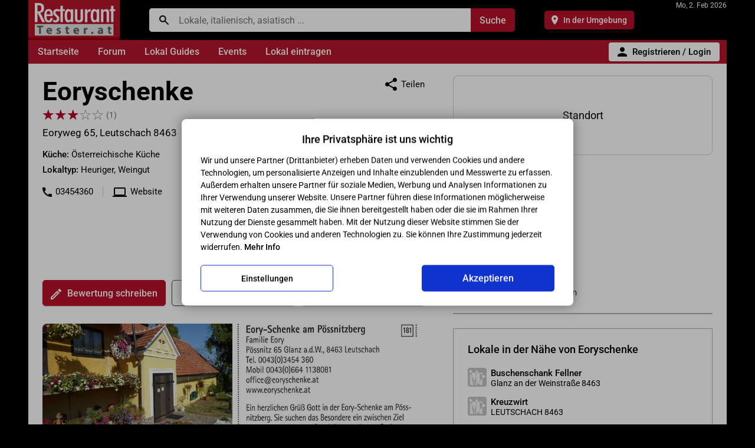

--- FILE ---
content_type: text/html; charset=utf-8
request_url: https://www.restauranttester.at/eoryschenke.html
body_size: 85753
content:
<!DOCTYPE html><html lang="de"><head><meta http-equiv="Content-Type" content="text/html; charset=utf-8">
<meta name="viewport" content="width=device-width,initial-scale=1,shrink-to-fit=no">
<script data-cookieconsent="ignore">
var userdevice = 'W';
var mobilesite = '';
var sessioninit = '0';
</script><script>
<!--
/* Presets */
var xcart_web_dir = "";
var images_dir = "/skin1/images";
var number_format_dec = '.';
var number_format_th = '';
var number_format_point = '2';
var lbl_no_items_have_been_selected = '';
if (typeof userid == 'undefined') {
var userid = '';
var store_language = 'DE';
var current_area = 'C';
}

/*! jQuery v1.8.3 jquery.com | jquery.org/license */
(function(e,t){function _(e){var t=M[e]={};return v.each(e.split(y),function(e,n){t[n]=!0}),t}function H(e,n,r){if(r===t&&e.nodeType===1){var i="data-"+n.replace(P,"-$1").toLowerCase();r=e.getAttribute(i);if(typeof r=="string"){try{r=r==="true"?!0:r==="false"?!1:r==="null"?null:+r+""===r?+r:D.test(r)?v.parseJSON(r):r}catch(s){}v.data(e,n,r)}else r=t}return r}function B(e){var t;for(t in e){if(t==="data"&&v.isEmptyObject(e[t]))continue;if(t!=="toJSON")return!1}return!0}function et(){return!1}function tt(){return!0}function ut(e){return!e||!e.parentNode||e.parentNode.nodeType===11}function at(e,t){do e=e[t];while(e&&e.nodeType!==1);return e}function ft(e,t,n){t=t||0;if(v.isFunction(t))return v.grep(e,function(e,r){var i=!!t.call(e,r,e);return i===n});if(t.nodeType)return v.grep(e,function(e,r){return e===t===n});if(typeof t=="string"){var r=v.grep(e,function(e){return e.nodeType===1});if(it.test(t))return v.filter(t,r,!n);t=v.filter(t,r)}return v.grep(e,function(e,r){return v.inArray(e,t)>=0===n})}function lt(e){var t=ct.split("|"),n=e.createDocumentFragment();if(n.createElement)while(t.length)n.createElement(t.pop());return n}function Lt(e,t){return e.getElementsByTagName(t)[0]||e.appendChild(e.ownerDocument.createElement(t))}function At(e,t){if(t.nodeType!==1||!v.hasData(e))return;var n,r,i,s=v._data(e),o=v._data(t,s),u=s.events;if(u){delete o.handle,o.events={};for(n in u)for(r=0,i=u[n].length;r<i;r++)v.event.add(t,n,u[n][r])}o.data&&(o.data=v.extend({},o.data))}function Ot(e,t){var n;if(t.nodeType!==1)return;t.clearAttributes&&t.clearAttributes(),t.mergeAttributes&&t.mergeAttributes(e),n=t.nodeName.toLowerCase(),n==="object"?(t.parentNode&&(t.outerHTML=e.outerHTML),v.support.html5Clone&&e.innerHTML&&!v.trim(t.innerHTML)&&(t.innerHTML=e.innerHTML)):n==="input"&&Et.test(e.type)?(t.defaultChecked=t.checked=e.checked,t.value!==e.value&&(t.value=e.value)):n==="option"?t.selected=e.defaultSelected:n==="input"||n==="textarea"?t.defaultValue=e.defaultValue:n==="script"&&t.text!==e.text&&(t.text=e.text),t.removeAttribute(v.expando)}function Mt(e){return typeof e.getElementsByTagName!="undefined"?e.getElementsByTagName("*"):typeof e.querySelectorAll!="undefined"?e.querySelectorAll("*"):[]}function _t(e){Et.test(e.type)&&(e.defaultChecked=e.checked)}function Qt(e,t){if(t in e)return t;var n=t.charAt(0).toUpperCase()+t.slice(1),r=t,i=Jt.length;while(i--){t=Jt[i]+n;if(t in e)return t}return r}function Gt(e,t){return e=t||e,v.css(e,"display")==="none"||!v.contains(e.ownerDocument,e)}function Yt(e,t){var n,r,i=[],s=0,o=e.length;for(;s<o;s++){n=e[s];if(!n.style)continue;i[s]=v._data(n,"olddisplay"),t?(!i[s]&&n.style.display==="none"&&(n.style.display=""),n.style.display===""&&Gt(n)&&(i[s]=v._data(n,"olddisplay",nn(n.nodeName)))):(r=Dt(n,"display"),!i[s]&&r!=="none"&&v._data(n,"olddisplay",r))}for(s=0;s<o;s++){n=e[s];if(!n.style)continue;if(!t||n.style.display==="none"||n.style.display==="")n.style.display=t?i[s]||"":"none"}return e}function Zt(e,t,n){var r=Rt.exec(t);return r?Math.max(0,r[1]-(n||0))+(r[2]||"px"):t}function en(e,t,n,r){var i=n===(r?"border":"content")?4:t==="width"?1:0,s=0;for(;i<4;i+=2)n==="margin"&&(s+=v.css(e,n+$t[i],!0)),r?(n==="content"&&(s-=parseFloat(Dt(e,"padding"+$t[i]))||0),n!=="margin"&&(s-=parseFloat(Dt(e,"border"+$t[i]+"Width"))||0)):(s+=parseFloat(Dt(e,"padding"+$t[i]))||0,n!=="padding"&&(s+=parseFloat(Dt(e,"border"+$t[i]+"Width"))||0));return s}function tn(e,t,n){var r=t==="width"?e.offsetWidth:e.offsetHeight,i=!0,s=v.support.boxSizing&&v.css(e,"boxSizing")==="border-box";if(r<=0||r==null){r=Dt(e,t);if(r<0||r==null)r=e.style[t];if(Ut.test(r))return r;i=s&&(v.support.boxSizingReliable||r===e.style[t]),r=parseFloat(r)||0}return r+en(e,t,n||(s?"border":"content"),i)+"px"}function nn(e){if(Wt[e])return Wt[e];var t=v("<"+e+">").appendTo(i.body),n=t.css("display");t.remove();if(n==="none"||n===""){Pt=i.body.appendChild(Pt||v.extend(i.createElement("iframe"),{frameBorder:0,width:0,height:0}));if(!Ht||!Pt.createElement)Ht=(Pt.contentWindow||Pt.contentDocument).document,Ht.write("<!doctype html><html><body>"),Ht.close();t=Ht.body.appendChild(Ht.createElement(e)),n=Dt(t,"display"),i.body.removeChild(Pt)}return Wt[e]=n,n}function fn(e,t,n,r){var i;if(v.isArray(t))v.each(t,function(t,i){n||sn.test(e)?r(e,i):fn(e+"["+(typeof i=="object"?t:"")+"]",i,n,r)});else if(!n&&v.type(t)==="object")for(i in t)fn(e+"["+i+"]",t[i],n,r);else r(e,t)}function Cn(e){return function(t,n){typeof t!="string"&&(n=t,t="*");var r,i,s,o=t.toLowerCase().split(y),u=0,a=o.length;if(v.isFunction(n))for(;u<a;u++)r=o[u],s=/^\+/.test(r),s&&(r=r.substr(1)||"*"),i=e[r]=e[r]||[],i[s?"unshift":"push"](n)}}function kn(e,n,r,i,s,o){s=s||n.dataTypes[0],o=o||{},o[s]=!0;var u,a=e[s],f=0,l=a?a.length:0,c=e===Sn;for(;f<l&&(c||!u);f++)u=a[f](n,r,i),typeof u=="string"&&(!c||o[u]?u=t:(n.dataTypes.unshift(u),u=kn(e,n,r,i,u,o)));return(c||!u)&&!o["*"]&&(u=kn(e,n,r,i,"*",o)),u}function Ln(e,n){var r,i,s=v.ajaxSettings.flatOptions||{};for(r in n)n[r]!==t&&((s[r]?e:i||(i={}))[r]=n[r]);i&&v.extend(!0,e,i)}function An(e,n,r){var i,s,o,u,a=e.contents,f=e.dataTypes,l=e.responseFields;for(s in l)s in r&&(n[l[s]]=r[s]);while(f[0]==="*")f.shift(),i===t&&(i=e.mimeType||n.getResponseHeader("content-type"));if(i)for(s in a)if(a[s]&&a[s].test(i)){f.unshift(s);break}if(f[0]in r)o=f[0];else{for(s in r){if(!f[0]||e.converters[s+" "+f[0]]){o=s;break}u||(u=s)}o=o||u}if(o)return o!==f[0]&&f.unshift(o),r[o]}function On(e,t){var n,r,i,s,o=e.dataTypes.slice(),u=o[0],a={},f=0;e.dataFilter&&(t=e.dataFilter(t,e.dataType));if(o[1])for(n in e.converters)a[n.toLowerCase()]=e.converters[n];for(;i=o[++f];)if(i!=="*"){if(u!=="*"&&u!==i){n=a[u+" "+i]||a["* "+i];if(!n)for(r in a){s=r.split(" ");if(s[1]===i){n=a[u+" "+s[0]]||a["* "+s[0]];if(n){n===!0?n=a[r]:a[r]!==!0&&(i=s[0],o.splice(f--,0,i));break}}}if(n!==!0)if(n&&e["throws"])t=n(t);else try{t=n(t)}catch(l){return{state:"parsererror",error:n?l:"No conversion from "+u+" to "+i}}}u=i}return{state:"success",data:t}}function Fn(){try{return new e.XMLHttpRequest}catch(t){}}function In(){try{return new e.ActiveXObject("Microsoft.XMLHTTP")}catch(t){}}function $n(){return setTimeout(function(){qn=t},0),qn=v.now()}function Jn(e,t){v.each(t,function(t,n){var r=(Vn[t]||[]).concat(Vn["*"]),i=0,s=r.length;for(;i<s;i++)if(r[i].call(e,t,n))return})}function Kn(e,t,n){var r,i=0,s=0,o=Xn.length,u=v.Deferred().always(function(){delete a.elem}),a=function(){var t=qn||$n(),n=Math.max(0,f.startTime+f.duration-t),r=n/f.duration||0,i=1-r,s=0,o=f.tweens.length;for(;s<o;s++)f.tweens[s].run(i);return u.notifyWith(e,[f,i,n]),i<1&&o?n:(u.resolveWith(e,[f]),!1)},f=u.promise({elem:e,props:v.extend({},t),opts:v.extend(!0,{specialEasing:{}},n),originalProperties:t,originalOptions:n,startTime:qn||$n(),duration:n.duration,tweens:[],createTween:function(t,n,r){var i=v.Tween(e,f.opts,t,n,f.opts.specialEasing[t]||f.opts.easing);return f.tweens.push(i),i},stop:function(t){var n=0,r=t?f.tweens.length:0;for(;n<r;n++)f.tweens[n].run(1);return t?u.resolveWith(e,[f,t]):u.rejectWith(e,[f,t]),this}}),l=f.props;Qn(l,f.opts.specialEasing);for(;i<o;i++){r=Xn[i].call(f,e,l,f.opts);if(r)return r}return Jn(f,l),v.isFunction(f.opts.start)&&f.opts.start.call(e,f),v.fx.timer(v.extend(a,{anim:f,queue:f.opts.queue,elem:e})),f.progress(f.opts.progress).done(f.opts.done,f.opts.complete).fail(f.opts.fail).always(f.opts.always)}function Qn(e,t){var n,r,i,s,o;for(n in e){r=v.camelCase(n),i=t[r],s=e[n],v.isArray(s)&&(i=s[1],s=e[n]=s[0]),n!==r&&(e[r]=s,delete e[n]),o=v.cssHooks[r];if(o&&"expand"in o){s=o.expand(s),delete e[r];for(n in s)n in e||(e[n]=s[n],t[n]=i)}else t[r]=i}}function Gn(e,t,n){var r,i,s,o,u,a,f,l,c,h=this,p=e.style,d={},m=[],g=e.nodeType&&Gt(e);n.queue||(l=v._queueHooks(e,"fx"),l.unqueued==null&&(l.unqueued=0,c=l.empty.fire,l.empty.fire=function(){l.unqueued||c()}),l.unqueued++,h.always(function(){h.always(function(){l.unqueued--,v.queue(e,"fx").length||l.empty.fire()})})),e.nodeType===1&&("height"in t||"width"in t)&&(n.overflow=[p.overflow,p.overflowX,p.overflowY],v.css(e,"display")==="inline"&&v.css(e,"float")==="none"&&(!v.support.inlineBlockNeedsLayout||nn(e.nodeName)==="inline"?p.display="inline-block":p.zoom=1)),n.overflow&&(p.overflow="hidden",v.support.shrinkWrapBlocks||h.done(function(){p.overflow=n.overflow[0],p.overflowX=n.overflow[1],p.overflowY=n.overflow[2]}));for(r in t){s=t[r];if(Un.exec(s)){delete t[r],a=a||s==="toggle";if(s===(g?"hide":"show"))continue;m.push(r)}}o=m.length;if(o){u=v._data(e,"fxshow")||v._data(e,"fxshow",{}),"hidden"in u&&(g=u.hidden),a&&(u.hidden=!g),g?v(e).show():h.done(function(){v(e).hide()}),h.done(function(){var t;v.removeData(e,"fxshow",!0);for(t in d)v.style(e,t,d[t])});for(r=0;r<o;r++)i=m[r],f=h.createTween(i,g?u[i]:0),d[i]=u[i]||v.style(e,i),i in u||(u[i]=f.start,g&&(f.end=f.start,f.start=i==="width"||i==="height"?1:0))}}function Yn(e,t,n,r,i){return new Yn.prototype.init(e,t,n,r,i)}function Zn(e,t){var n,r={height:e},i=0;t=t?1:0;for(;i<4;i+=2-t)n=$t[i],r["margin"+n]=r["padding"+n]=e;return t&&(r.opacity=r.width=e),r}function tr(e){return v.isWindow(e)?e:e.nodeType===9?e.defaultView||e.parentWindow:!1}var n,r,i=e.document,s=e.location,o=e.navigator,u=e.jQuery,a=e.$,f=Array.prototype.push,l=Array.prototype.slice,c=Array.prototype.indexOf,h=Object.prototype.toString,p=Object.prototype.hasOwnProperty,d=String.prototype.trim,v=function(e,t){return new v.fn.init(e,t,n)},m=/[\-+]?(?:\d*\.|)\d+(?:[eE][\-+]?\d+|)/.source,g=/\S/,y=/\s+/,b=/^[\s\uFEFF\xA0]+|[\s\uFEFF\xA0]+$/g,w=/^(?:[^#<]*(<[\w\W]+>)[^>]*$|#([\w\-]*)$)/,E=/^<(\w+)\s*\/?>(?:<\/\1>|)$/,S=/^[\],:{}\s]*$/,x=/(?:^|:|,)(?:\s*\[)+/g,T=/\\(?:["\\\/bfnrt]|u[\da-fA-F]{4})/g,N=/"[^"\\\r\n]*"|true|false|null|-?(?:\d\d*\.|)\d+(?:[eE][\-+]?\d+|)/g,C=/^-ms-/,k=/-([\da-z])/gi,L=function(e,t){return(t+"").toUpperCase()},A=function(){i.addEventListener?(i.removeEventListener("DOMContentLoaded",A,!1),v.ready()):i.readyState==="complete"&&(i.detachEvent("onreadystatechange",A),v.ready())},O={};v.fn=v.prototype={constructor:v,init:function(e,n,r){var s,o,u,a;if(!e)return this;if(e.nodeType)return this.context=this[0]=e,this.length=1,this;if(typeof e=="string"){e.charAt(0)==="<"&&e.charAt(e.length-1)===">"&&e.length>=3?s=[null,e,null]:s=w.exec(e);if(s&&(s[1]||!n)){if(s[1])return n=n instanceof v?n[0]:n,a=n&&n.nodeType?n.ownerDocument||n:i,e=v.parseHTML(s[1],a,!0),E.test(s[1])&&v.isPlainObject(n)&&this.attr.call(e,n,!0),v.merge(this,e);o=i.getElementById(s[2]);if(o&&o.parentNode){if(o.id!==s[2])return r.find(e);this.length=1,this[0]=o}return this.context=i,this.selector=e,this}return!n||n.jquery?(n||r).find(e):this.constructor(n).find(e)}return v.isFunction(e)?r.ready(e):(e.selector!==t&&(this.selector=e.selector,this.context=e.context),v.makeArray(e,this))},selector:"",jquery:"1.8.3",length:0,size:function(){return this.length},toArray:function(){return l.call(this)},get:function(e){return e==null?this.toArray():e<0?this[this.length+e]:this[e]},pushStack:function(e,t,n){var r=v.merge(this.constructor(),e);return r.prevObject=this,r.context=this.context,t==="find"?r.selector=this.selector+(this.selector?" ":"")+n:t&&(r.selector=this.selector+"."+t+"("+n+")"),r},each:function(e,t){return v.each(this,e,t)},ready:function(e){return v.ready.promise().done(e),this},eq:function(e){return e=+e,e===-1?this.slice(e):this.slice(e,e+1)},first:function(){return this.eq(0)},last:function(){return this.eq(-1)},slice:function(){return this.pushStack(l.apply(this,arguments),"slice",l.call(arguments).join(","))},map:function(e){return this.pushStack(v.map(this,function(t,n){return e.call(t,n,t)}))},end:function(){return this.prevObject||this.constructor(null)},push:f,sort:[].sort,splice:[].splice},v.fn.init.prototype=v.fn,v.extend=v.fn.extend=function(){var e,n,r,i,s,o,u=arguments[0]||{},a=1,f=arguments.length,l=!1;typeof u=="boolean"&&(l=u,u=arguments[1]||{},a=2),typeof u!="object"&&!v.isFunction(u)&&(u={}),f===a&&(u=this,--a);for(;a<f;a++)if((e=arguments[a])!=null)for(n in e){r=u[n],i=e[n];if(u===i)continue;l&&i&&(v.isPlainObject(i)||(s=v.isArray(i)))?(s?(s=!1,o=r&&v.isArray(r)?r:[]):o=r&&v.isPlainObject(r)?r:{},u[n]=v.extend(l,o,i)):i!==t&&(u[n]=i)}return u},v.extend({noConflict:function(t){return e.$===v&&(e.$=a),t&&e.jQuery===v&&(e.jQuery=u),v},isReady:!1,readyWait:1,holdReady:function(e){e?v.readyWait++:v.ready(!0)},ready:function(e){if(e===!0?--v.readyWait:v.isReady)return;if(!i.body)return setTimeout(v.ready,1);v.isReady=!0;if(e!==!0&&--v.readyWait>0)return;r.resolveWith(i,[v]),v.fn.trigger&&v(i).trigger("ready").off("ready")},isFunction:function(e){return v.type(e)==="function"},isArray:Array.isArray||function(e){return v.type(e)==="array"},isWindow:function(e){return e!=null&&e==e.window},isNumeric:function(e){return!isNaN(parseFloat(e))&&isFinite(e)},type:function(e){return e==null?String(e):O[h.call(e)]||"object"},isPlainObject:function(e){if(!e||v.type(e)!=="object"||e.nodeType||v.isWindow(e))return!1;try{if(e.constructor&&!p.call(e,"constructor")&&!p.call(e.constructor.prototype,"isPrototypeOf"))return!1}catch(n){return!1}var r;for(r in e);return r===t||p.call(e,r)},isEmptyObject:function(e){var t;for(t in e)return!1;return!0},error:function(e){throw new Error(e)},parseHTML:function(e,t,n){var r;return!e||typeof e!="string"?null:(typeof t=="boolean"&&(n=t,t=0),t=t||i,(r=E.exec(e))?[t.createElement(r[1])]:(r=v.buildFragment([e],t,n?null:[]),v.merge([],(r.cacheable?v.clone(r.fragment):r.fragment).childNodes)))},parseJSON:function(t){if(!t||typeof t!="string")return null;t=v.trim(t);if(e.JSON&&e.JSON.parse)return e.JSON.parse(t);if(S.test(t.replace(T,"@").replace(N,"]").replace(x,"")))return(new Function("return "+t))();v.error("Invalid JSON: "+t)},parseXML:function(n){var r,i;if(!n||typeof n!="string")return null;try{e.DOMParser?(i=new DOMParser,r=i.parseFromString(n,"text/xml")):(r=new ActiveXObject("Microsoft.XMLDOM"),r.async="false",r.loadXML(n))}catch(s){r=t}return(!r||!r.documentElement||r.getElementsByTagName("parsererror").length)&&v.error("Invalid XML: "+n),r},noop:function(){},globalEval:function(t){t&&g.test(t)&&(e.execScript||function(t){e.eval.call(e,t)})(t)},camelCase:function(e){return e.replace(C,"ms-").replace(k,L)},nodeName:function(e,t){return e.nodeName&&e.nodeName.toLowerCase()===t.toLowerCase()},each:function(e,n,r){var i,s=0,o=e.length,u=o===t||v.isFunction(e);if(r){if(u){for(i in e)if(n.apply(e[i],r)===!1)break}else for(;s<o;)if(n.apply(e[s++],r)===!1)break}else if(u){for(i in e)if(n.call(e[i],i,e[i])===!1)break}else for(;s<o;)if(n.call(e[s],s,e[s++])===!1)break;return e},trim:d&&!d.call("\ufeff\u00a0")?function(e){return e==null?"":d.call(e)}:function(e){return e==null?"":(e+"").replace(b,"")},makeArray:function(e,t){var n,r=t||[];return e!=null&&(n=v.type(e),e.length==null||n==="string"||n==="function"||n==="regexp"||v.isWindow(e)?f.call(r,e):v.merge(r,e)),r},inArray:function(e,t,n){var r;if(t){if(c)return c.call(t,e,n);r=t.length,n=n?n<0?Math.max(0,r+n):n:0;for(;n<r;n++)if(n in t&&t[n]===e)return n}return-1},merge:function(e,n){var r=n.length,i=e.length,s=0;if(typeof r=="number")for(;s<r;s++)e[i++]=n[s];else while(n[s]!==t)e[i++]=n[s++];return e.length=i,e},grep:function(e,t,n){var r,i=[],s=0,o=e.length;n=!!n;for(;s<o;s++)r=!!t(e[s],s),n!==r&&i.push(e[s]);return i},map:function(e,n,r){var i,s,o=[],u=0,a=e.length,f=e instanceof v||a!==t&&typeof a=="number"&&(a>0&&e[0]&&e[a-1]||a===0||v.isArray(e));if(f)for(;u<a;u++)i=n(e[u],u,r),i!=null&&(o[o.length]=i);else for(s in e)i=n(e[s],s,r),i!=null&&(o[o.length]=i);return o.concat.apply([],o)},guid:1,proxy:function(e,n){var r,i,s;return typeof n=="string"&&(r=e[n],n=e,e=r),v.isFunction(e)?(i=l.call(arguments,2),s=function(){return e.apply(n,i.concat(l.call(arguments)))},s.guid=e.guid=e.guid||v.guid++,s):t},access:function(e,n,r,i,s,o,u){var a,f=r==null,l=0,c=e.length;if(r&&typeof r=="object"){for(l in r)v.access(e,n,l,r[l],1,o,i);s=1}else if(i!==t){a=u===t&&v.isFunction(i),f&&(a?(a=n,n=function(e,t,n){return a.call(v(e),n)}):(n.call(e,i),n=null));if(n)for(;l<c;l++)n(e[l],r,a?i.call(e[l],l,n(e[l],r)):i,u);s=1}return s?e:f?n.call(e):c?n(e[0],r):o},now:function(){return(new Date).getTime()}}),v.ready.promise=function(t){if(!r){r=v.Deferred();if(i.readyState==="complete")setTimeout(v.ready,1);else if(i.addEventListener)i.addEventListener("DOMContentLoaded",A,!1),e.addEventListener("load",v.ready,!1);else{i.attachEvent("onreadystatechange",A),e.attachEvent("onload",v.ready);var n=!1;try{n=e.frameElement==null&&i.documentElement}catch(s){}n&&n.doScroll&&function o(){if(!v.isReady){try{n.doScroll("left")}catch(e){return setTimeout(o,50)}v.ready()}}()}}return r.promise(t)},v.each("Boolean Number String Function Array Date RegExp Object".split(" "),function(e,t){O["[object "+t+"]"]=t.toLowerCase()}),n=v(i);var M={};v.Callbacks=function(e){e=typeof e=="string"?M[e]||_(e):v.extend({},e);var n,r,i,s,o,u,a=[],f=!e.once&&[],l=function(t){n=e.memory&&t,r=!0,u=s||0,s=0,o=a.length,i=!0;for(;a&&u<o;u++)if(a[u].apply(t[0],t[1])===!1&&e.stopOnFalse){n=!1;break}i=!1,a&&(f?f.length&&l(f.shift()):n?a=[]:c.disable())},c={add:function(){if(a){var t=a.length;(function r(t){v.each(t,function(t,n){var i=v.type(n);i==="function"?(!e.unique||!c.has(n))&&a.push(n):n&&n.length&&i!=="string"&&r(n)})})(arguments),i?o=a.length:n&&(s=t,l(n))}return this},remove:function(){return a&&v.each(arguments,function(e,t){var n;while((n=v.inArray(t,a,n))>-1)a.splice(n,1),i&&(n<=o&&o--,n<=u&&u--)}),this},has:function(e){return v.inArray(e,a)>-1},empty:function(){return a=[],this},disable:function(){return a=f=n=t,this},disabled:function(){return!a},lock:function(){return f=t,n||c.disable(),this},locked:function(){return!f},fireWith:function(e,t){return t=t||[],t=[e,t.slice?t.slice():t],a&&(!r||f)&&(i?f.push(t):l(t)),this},fire:function(){return c.fireWith(this,arguments),this},fired:function(){return!!r}};return c},v.extend({Deferred:function(e){var t=[["resolve","done",v.Callbacks("once memory"),"resolved"],["reject","fail",v.Callbacks("once memory"),"rejected"],["notify","progress",v.Callbacks("memory")]],n="pending",r={state:function(){return n},always:function(){return i.done(arguments).fail(arguments),this},then:function(){var e=arguments;return v.Deferred(function(n){v.each(t,function(t,r){var s=r[0],o=e[t];i[r[1]](v.isFunction(o)?function(){var e=o.apply(this,arguments);e&&v.isFunction(e.promise)?e.promise().done(n.resolve).fail(n.reject).progress(n.notify):n[s+"With"](this===i?n:this,[e])}:n[s])}),e=null}).promise()},promise:function(e){return e!=null?v.extend(e,r):r}},i={};return r.pipe=r.then,v.each(t,function(e,s){var o=s[2],u=s[3];r[s[1]]=o.add,u&&o.add(function(){n=u},t[e^1][2].disable,t[2][2].lock),i[s[0]]=o.fire,i[s[0]+"With"]=o.fireWith}),r.promise(i),e&&e.call(i,i),i},when:function(e){var t=0,n=l.call(arguments),r=n.length,i=r!==1||e&&v.isFunction(e.promise)?r:0,s=i===1?e:v.Deferred(),o=function(e,t,n){return function(r){t[e]=this,n[e]=arguments.length>1?l.call(arguments):r,n===u?s.notifyWith(t,n):--i||s.resolveWith(t,n)}},u,a,f;if(r>1){u=new Array(r),a=new Array(r),f=new Array(r);for(;t<r;t++)n[t]&&v.isFunction(n[t].promise)?n[t].promise().done(o(t,f,n)).fail(s.reject).progress(o(t,a,u)):--i}return i||s.resolveWith(f,n),s.promise()}}),v.support=function(){var t,n,r,s,o,u,a,f,l,c,h,p=i.createElement("div");p.setAttribute("className","t"),p.innerHTML="  <link/><table></table><a href='/a'>a</a><input type='checkbox'/>",n=p.getElementsByTagName("*"),r=p.getElementsByTagName("a")[0];if(!n||!r||!n.length)return{};s=i.createElement("select"),o=s.appendChild(i.createElement("option")),u=p.getElementsByTagName("input")[0],r.style.cssText="top:1px;float:left;opacity:.5",t={leadingWhitespace:p.firstChild.nodeType===3,tbody:!p.getElementsByTagName("tbody").length,htmlSerialize:!!p.getElementsByTagName("link").length,style:/top/.test(r.getAttribute("style")),hrefNormalized:r.getAttribute("href")==="/a",opacity:/^0.5/.test(r.style.opacity),cssFloat:!!r.style.cssFloat,checkOn:u.value==="on",optSelected:o.selected,getSetAttribute:p.className!=="t",enctype:!!i.createElement("form").enctype,html5Clone:i.createElement("nav").cloneNode(!0).outerHTML!=="<:nav></:nav>",boxModel:i.compatMode==="CSS1Compat",submitBubbles:!0,changeBubbles:!0,focusinBubbles:!1,deleteExpando:!0,noCloneEvent:!0,inlineBlockNeedsLayout:!1,shrinkWrapBlocks:!1,reliableMarginRight:!0,boxSizingReliable:!0,pixelPosition:!1},u.checked=!0,t.noCloneChecked=u.cloneNode(!0).checked,s.disabled=!0,t.optDisabled=!o.disabled;try{delete p.test}catch(d){t.deleteExpando=!1}!p.addEventListener&&p.attachEvent&&p.fireEvent&&(p.attachEvent("onclick",h=function(){t.noCloneEvent=!1}),p.cloneNode(!0).fireEvent("onclick"),p.detachEvent("onclick",h)),u=i.createElement("input"),u.value="t",u.setAttribute("type","radio"),t.radioValue=u.value==="t",u.setAttribute("checked","checked"),u.setAttribute("name","t"),p.appendChild(u),a=i.createDocumentFragment(),a.appendChild(p.lastChild),t.checkClone=a.cloneNode(!0).cloneNode(!0).lastChild.checked,t.appendChecked=u.checked,a.removeChild(u),a.appendChild(p);if(p.attachEvent)for(l in{submit:!0,change:!0,focusin:!0})f="on"+l,c=f in p,c||(p.setAttribute(f,"return;"),c=typeof p[f]=="function"),t[l+"Bubbles"]=c;return v(function(){var n,r,s,o,u="padding:0;margin:0;border:0;display:block;overflow:hidden;",a=i.getElementsByTagName("body")[0];if(!a)return;n=i.createElement("div"),n.style.cssText="visibility:hidden;border:0;width:0;height:0;position:static;top:0;margin-top:1px",a.insertBefore(n,a.firstChild),r=i.createElement("div"),n.appendChild(r),r.innerHTML="<table><tr><td></td><td>t</td></tr></table>",s=r.getElementsByTagName("td"),s[0].style.cssText="padding:0;margin:0;border:0;display:none",c=s[0].offsetHeight===0,s[0].style.display="",s[1].style.display="none",t.reliableHiddenOffsets=c&&s[0].offsetHeight===0,r.innerHTML="",r.style.cssText="box-sizing:border-box;-moz-box-sizing:border-box;-webkit-box-sizing:border-box;padding:1px;border:1px;display:block;width:4px;margin-top:1%;position:absolute;top:1%;",t.boxSizing=r.offsetWidth===4,t.doesNotIncludeMarginInBodyOffset=a.offsetTop!==1,e.getComputedStyle&&(t.pixelPosition=(e.getComputedStyle(r,null)||{}).top!=="1%",t.boxSizingReliable=(e.getComputedStyle(r,null)||{width:"4px"}).width==="4px",o=i.createElement("div"),o.style.cssText=r.style.cssText=u,o.style.marginRight=o.style.width="0",r.style.width="1px",r.appendChild(o),t.reliableMarginRight=!parseFloat((e.getComputedStyle(o,null)||{}).marginRight)),typeof r.style.zoom!="undefined"&&(r.innerHTML="",r.style.cssText=u+"width:1px;padding:1px;display:inline;zoom:1",t.inlineBlockNeedsLayout=r.offsetWidth===3,r.style.display="block",r.style.overflow="visible",r.innerHTML="<div></div>",r.firstChild.style.width="5px",t.shrinkWrapBlocks=r.offsetWidth!==3,n.style.zoom=1),a.removeChild(n),n=r=s=o=null}),a.removeChild(p),n=r=s=o=u=a=p=null,t}();var D=/(?:\{[\s\S]*\}|\[[\s\S]*\])$/,P=/([A-Z])/g;v.extend({cache:{},deletedIds:[],uuid:0,expando:"jQuery"+(v.fn.jquery+Math.random()).replace(/\D/g,""),noData:{embed:!0,object:"clsid:D27CDB6E-AE6D-11cf-96B8-444553540000",applet:!0},hasData:function(e){return e=e.nodeType?v.cache[e[v.expando]]:e[v.expando],!!e&&!B(e)},data:function(e,n,r,i){if(!v.acceptData(e))return;var s,o,u=v.expando,a=typeof n=="string",f=e.nodeType,l=f?v.cache:e,c=f?e[u]:e[u]&&u;if((!c||!l[c]||!i&&!l[c].data)&&a&&r===t)return;c||(f?e[u]=c=v.deletedIds.pop()||v.guid++:c=u),l[c]||(l[c]={},f||(l[c].toJSON=v.noop));if(typeof n=="object"||typeof n=="function")i?l[c]=v.extend(l[c],n):l[c].data=v.extend(l[c].data,n);return s=l[c],i||(s.data||(s.data={}),s=s.data),r!==t&&(s[v.camelCase(n)]=r),a?(o=s[n],o==null&&(o=s[v.camelCase(n)])):o=s,o},removeData:function(e,t,n){if(!v.acceptData(e))return;var r,i,s,o=e.nodeType,u=o?v.cache:e,a=o?e[v.expando]:v.expando;if(!u[a])return;if(t){r=n?u[a]:u[a].data;if(r){v.isArray(t)||(t in r?t=[t]:(t=v.camelCase(t),t in r?t=[t]:t=t.split(" ")));for(i=0,s=t.length;i<s;i++)delete r[t[i]];if(!(n?B:v.isEmptyObject)(r))return}}if(!n){delete u[a].data;if(!B(u[a]))return}o?v.cleanData([e],!0):v.support.deleteExpando||u!=u.window?delete u[a]:u[a]=null},_data:function(e,t,n){return v.data(e,t,n,!0)},acceptData:function(e){var t=e.nodeName&&v.noData[e.nodeName.toLowerCase()];return!t||t!==!0&&e.getAttribute("classid")===t}}),v.fn.extend({data:function(e,n){var r,i,s,o,u,a=this[0],f=0,l=null;if(e===t){if(this.length){l=v.data(a);if(a.nodeType===1&&!v._data(a,"parsedAttrs")){s=a.attributes;for(u=s.length;f<u;f++)o=s[f].name,o.indexOf("data-")||(o=v.camelCase(o.substring(5)),H(a,o,l[o]));v._data(a,"parsedAttrs",!0)}}return l}return typeof e=="object"?this.each(function(){v.data(this,e)}):(r=e.split(".",2),r[1]=r[1]?"."+r[1]:"",i=r[1]+"!",v.access(this,function(n){if(n===t)return l=this.triggerHandler("getData"+i,[r[0]]),l===t&&a&&(l=v.data(a,e),l=H(a,e,l)),l===t&&r[1]?this.data(r[0]):l;r[1]=n,this.each(function(){var t=v(this);t.triggerHandler("setData"+i,r),v.data(this,e,n),t.triggerHandler("changeData"+i,r)})},null,n,arguments.length>1,null,!1))},removeData:function(e){return this.each(function(){v.removeData(this,e)})}}),v.extend({queue:function(e,t,n){var r;if(e)return t=(t||"fx")+"queue",r=v._data(e,t),n&&(!r||v.isArray(n)?r=v._data(e,t,v.makeArray(n)):r.push(n)),r||[]},dequeue:function(e,t){t=t||"fx";var n=v.queue(e,t),r=n.length,i=n.shift(),s=v._queueHooks(e,t),o=function(){v.dequeue(e,t)};i==="inprogress"&&(i=n.shift(),r--),i&&(t==="fx"&&n.unshift("inprogress"),delete s.stop,i.call(e,o,s)),!r&&s&&s.empty.fire()},_queueHooks:function(e,t){var n=t+"queueHooks";return v._data(e,n)||v._data(e,n,{empty:v.Callbacks("once memory").add(function(){v.removeData(e,t+"queue",!0),v.removeData(e,n,!0)})})}}),v.fn.extend({queue:function(e,n){var r=2;return typeof e!="string"&&(n=e,e="fx",r--),arguments.length<r?v.queue(this[0],e):n===t?this:this.each(function(){var t=v.queue(this,e,n);v._queueHooks(this,e),e==="fx"&&t[0]!=="inprogress"&&v.dequeue(this,e)})},dequeue:function(e){return this.each(function(){v.dequeue(this,e)})},delay:function(e,t){return e=v.fx?v.fx.speeds[e]||e:e,t=t||"fx",this.queue(t,function(t,n){var r=setTimeout(t,e);n.stop=function(){clearTimeout(r)}})},clearQueue:function(e){return this.queue(e||"fx",[])},promise:function(e,n){var r,i=1,s=v.Deferred(),o=this,u=this.length,a=function(){--i||s.resolveWith(o,[o])};typeof e!="string"&&(n=e,e=t),e=e||"fx";while(u--)r=v._data(o[u],e+"queueHooks"),r&&r.empty&&(i++,r.empty.add(a));return a(),s.promise(n)}});var j,F,I,q=/[\t\r\n]/g,R=/\r/g,U=/^(?:button|input)$/i,z=/^(?:button|input|object|select|textarea)$/i,W=/^a(?:rea|)$/i,X=/^(?:autofocus|autoplay|async|checked|controls|defer|disabled|hidden|loop|multiple|open|readonly|required|scoped|selected)$/i,V=v.support.getSetAttribute;v.fn.extend({attr:function(e,t){return v.access(this,v.attr,e,t,arguments.length>1)},removeAttr:function(e){return this.each(function(){v.removeAttr(this,e)})},prop:function(e,t){return v.access(this,v.prop,e,t,arguments.length>1)},removeProp:function(e){return e=v.propFix[e]||e,this.each(function(){try{this[e]=t,delete this[e]}catch(n){}})},addClass:function(e){var t,n,r,i,s,o,u;if(v.isFunction(e))return this.each(function(t){v(this).addClass(e.call(this,t,this.className))});if(e&&typeof e=="string"){t=e.split(y);for(n=0,r=this.length;n<r;n++){i=this[n];if(i.nodeType===1)if(!i.className&&t.length===1)i.className=e;else{s=" "+i.className+" ";for(o=0,u=t.length;o<u;o++)s.indexOf(" "+t[o]+" ")<0&&(s+=t[o]+" ");i.className=v.trim(s)}}}return this},removeClass:function(e){var n,r,i,s,o,u,a;if(v.isFunction(e))return this.each(function(t){v(this).removeClass(e.call(this,t,this.className))});if(e&&typeof e=="string"||e===t){n=(e||"").split(y);for(u=0,a=this.length;u<a;u++){i=this[u];if(i.nodeType===1&&i.className){r=(" "+i.className+" ").replace(q," ");for(s=0,o=n.length;s<o;s++)while(r.indexOf(" "+n[s]+" ")>=0)r=r.replace(" "+n[s]+" "," ");i.className=e?v.trim(r):""}}}return this},toggleClass:function(e,t){var n=typeof e,r=typeof t=="boolean";return v.isFunction(e)?this.each(function(n){v(this).toggleClass(e.call(this,n,this.className,t),t)}):this.each(function(){if(n==="string"){var i,s=0,o=v(this),u=t,a=e.split(y);while(i=a[s++])u=r?u:!o.hasClass(i),o[u?"addClass":"removeClass"](i)}else if(n==="undefined"||n==="boolean")this.className&&v._data(this,"__className__",this.className),this.className=this.className||e===!1?"":v._data(this,"__className__")||""})},hasClass:function(e){var t=" "+e+" ",n=0,r=this.length;for(;n<r;n++)if(this[n].nodeType===1&&(" "+this[n].className+" ").replace(q," ").indexOf(t)>=0)return!0;return!1},val:function(e){var n,r,i,s=this[0];if(!arguments.length){if(s)return n=v.valHooks[s.type]||v.valHooks[s.nodeName.toLowerCase()],n&&"get"in n&&(r=n.get(s,"value"))!==t?r:(r=s.value,typeof r=="string"?r.replace(R,""):r==null?"":r);return}return i=v.isFunction(e),this.each(function(r){var s,o=v(this);if(this.nodeType!==1)return;i?s=e.call(this,r,o.val()):s=e,s==null?s="":typeof s=="number"?s+="":v.isArray(s)&&(s=v.map(s,function(e){return e==null?"":e+""})),n=v.valHooks[this.type]||v.valHooks[this.nodeName.toLowerCase()];if(!n||!("set"in n)||n.set(this,s,"value")===t)this.value=s})}}),v.extend({valHooks:{option:{get:function(e){var t=e.attributes.value;return!t||t.specified?e.value:e.text}},select:{get:function(e){var t,n,r=e.options,i=e.selectedIndex,s=e.type==="select-one"||i<0,o=s?null:[],u=s?i+1:r.length,a=i<0?u:s?i:0;for(;a<u;a++){n=r[a];if((n.selected||a===i)&&(v.support.optDisabled?!n.disabled:n.getAttribute("disabled")===null)&&(!n.parentNode.disabled||!v.nodeName(n.parentNode,"optgroup"))){t=v(n).val();if(s)return t;o.push(t)}}return o},set:function(e,t){var n=v.makeArray(t);return v(e).find("option").each(function(){this.selected=v.inArray(v(this).val(),n)>=0}),n.length||(e.selectedIndex=-1),n}}},attrFn:{},attr:function(e,n,r,i){var s,o,u,a=e.nodeType;if(!e||a===3||a===8||a===2)return;if(i&&v.isFunction(v.fn[n]))return v(e)[n](r);if(typeof e.getAttribute=="undefined")return v.prop(e,n,r);u=a!==1||!v.isXMLDoc(e),u&&(n=n.toLowerCase(),o=v.attrHooks[n]||(X.test(n)?F:j));if(r!==t){if(r===null){v.removeAttr(e,n);return}return o&&"set"in o&&u&&(s=o.set(e,r,n))!==t?s:(e.setAttribute(n,r+""),r)}return o&&"get"in o&&u&&(s=o.get(e,n))!==null?s:(s=e.getAttribute(n),s===null?t:s)},removeAttr:function(e,t){var n,r,i,s,o=0;if(t&&e.nodeType===1){r=t.split(y);for(;o<r.length;o++)i=r[o],i&&(n=v.propFix[i]||i,s=X.test(i),s||v.attr(e,i,""),e.removeAttribute(V?i:n),s&&n in e&&(e[n]=!1))}},attrHooks:{type:{set:function(e,t){if(U.test(e.nodeName)&&e.parentNode)v.error("type property can't be changed");else if(!v.support.radioValue&&t==="radio"&&v.nodeName(e,"input")){var n=e.value;return e.setAttribute("type",t),n&&(e.value=n),t}}},value:{get:function(e,t){return j&&v.nodeName(e,"button")?j.get(e,t):t in e?e.value:null},set:function(e,t,n){if(j&&v.nodeName(e,"button"))return j.set(e,t,n);e.value=t}}},propFix:{tabindex:"tabIndex",readonly:"readOnly","for":"htmlFor","class":"className",maxlength:"maxLength",cellspacing:"cellSpacing",cellpadding:"cellPadding",rowspan:"rowSpan",colspan:"colSpan",usemap:"useMap",frameborder:"frameBorder",contenteditable:"contentEditable"},prop:function(e,n,r){var i,s,o,u=e.nodeType;if(!e||u===3||u===8||u===2)return;return o=u!==1||!v.isXMLDoc(e),o&&(n=v.propFix[n]||n,s=v.propHooks[n]),r!==t?s&&"set"in s&&(i=s.set(e,r,n))!==t?i:e[n]=r:s&&"get"in s&&(i=s.get(e,n))!==null?i:e[n]},propHooks:{tabIndex:{get:function(e){var n=e.getAttributeNode("tabindex");return n&&n.specified?parseInt(n.value,10):z.test(e.nodeName)||W.test(e.nodeName)&&e.href?0:t}}}}),F={get:function(e,n){var r,i=v.prop(e,n);return i===!0||typeof i!="boolean"&&(r=e.getAttributeNode(n))&&r.nodeValue!==!1?n.toLowerCase():t},set:function(e,t,n){var r;return t===!1?v.removeAttr(e,n):(r=v.propFix[n]||n,r in e&&(e[r]=!0),e.setAttribute(n,n.toLowerCase())),n}},V||(I={name:!0,id:!0,coords:!0},j=v.valHooks.button={get:function(e,n){var r;return r=e.getAttributeNode(n),r&&(I[n]?r.value!=="":r.specified)?r.value:t},set:function(e,t,n){var r=e.getAttributeNode(n);return r||(r=i.createAttribute(n),e.setAttributeNode(r)),r.value=t+""}},v.each(["width","height"],function(e,t){v.attrHooks[t]=v.extend(v.attrHooks[t],{set:function(e,n){if(n==="")return e.setAttribute(t,"auto"),n}})}),v.attrHooks.contenteditable={get:j.get,set:function(e,t,n){t===""&&(t="false"),j.set(e,t,n)}}),v.support.hrefNormalized||v.each(["href","src","width","height"],function(e,n){v.attrHooks[n]=v.extend(v.attrHooks[n],{get:function(e){var r=e.getAttribute(n,2);return r===null?t:r}})}),v.support.style||(v.attrHooks.style={get:function(e){return e.style.cssText.toLowerCase()||t},set:function(e,t){return e.style.cssText=t+""}}),v.support.optSelected||(v.propHooks.selected=v.extend(v.propHooks.selected,{get:function(e){var t=e.parentNode;return t&&(t.selectedIndex,t.parentNode&&t.parentNode.selectedIndex),null}})),v.support.enctype||(v.propFix.enctype="encoding"),v.support.checkOn||v.each(["radio","checkbox"],function(){v.valHooks[this]={get:function(e){return e.getAttribute("value")===null?"on":e.value}}}),v.each(["radio","checkbox"],function(){v.valHooks[this]=v.extend(v.valHooks[this],{set:function(e,t){if(v.isArray(t))return e.checked=v.inArray(v(e).val(),t)>=0}})});var $=/^(?:textarea|input|select)$/i,J=/^([^\.]*|)(?:\.(.+)|)$/,K=/(?:^|\s)hover(\.\S+|)\b/,Q=/^key/,G=/^(?:mouse|contextmenu)|click/,Y=/^(?:focusinfocus|focusoutblur)$/,Z=function(e){return v.event.special.hover?e:e.replace(K,"mouseenter$1 mouseleave$1")};v.event={add:function(e,n,r,i,s){var o,u,a,f,l,c,h,p,d,m,g;if(e.nodeType===3||e.nodeType===8||!n||!r||!(o=v._data(e)))return;r.handler&&(d=r,r=d.handler,s=d.selector),r.guid||(r.guid=v.guid++),a=o.events,a||(o.events=a={}),u=o.handle,u||(o.handle=u=function(e){return typeof v=="undefined"||!!e&&v.event.triggered===e.type?t:v.event.dispatch.apply(u.elem,arguments)},u.elem=e),n=v.trim(Z(n)).split(" ");for(f=0;f<n.length;f++){l=J.exec(n[f])||[],c=l[1],h=(l[2]||"").split(".").sort(),g=v.event.special[c]||{},c=(s?g.delegateType:g.bindType)||c,g=v.event.special[c]||{},p=v.extend({type:c,origType:l[1],data:i,handler:r,guid:r.guid,selector:s,needsContext:s&&v.expr.match.needsContext.test(s),namespace:h.join(".")},d),m=a[c];if(!m){m=a[c]=[],m.delegateCount=0;if(!g.setup||g.setup.call(e,i,h,u)===!1)e.addEventListener?e.addEventListener(c,u,!1):e.attachEvent&&e.attachEvent("on"+c,u)}g.add&&(g.add.call(e,p),p.handler.guid||(p.handler.guid=r.guid)),s?m.splice(m.delegateCount++,0,p):m.push(p),v.event.global[c]=!0}e=null},global:{},remove:function(e,t,n,r,i){var s,o,u,a,f,l,c,h,p,d,m,g=v.hasData(e)&&v._data(e);if(!g||!(h=g.events))return;t=v.trim(Z(t||"")).split(" ");for(s=0;s<t.length;s++){o=J.exec(t[s])||[],u=a=o[1],f=o[2];if(!u){for(u in h)v.event.remove(e,u+t[s],n,r,!0);continue}p=v.event.special[u]||{},u=(r?p.delegateType:p.bindType)||u,d=h[u]||[],l=d.length,f=f?new RegExp("(^|\\.)"+f.split(".").sort().join("\\.(?:.*\\.|)")+"(\\.|$)"):null;for(c=0;c<d.length;c++)m=d[c],(i||a===m.origType)&&(!n||n.guid===m.guid)&&(!f||f.test(m.namespace))&&(!r||r===m.selector||r==="**"&&m.selector)&&(d.splice(c--,1),m.selector&&d.delegateCount--,p.remove&&p.remove.call(e,m));d.length===0&&l!==d.length&&((!p.teardown||p.teardown.call(e,f,g.handle)===!1)&&v.removeEvent(e,u,g.handle),delete h[u])}v.isEmptyObject(h)&&(delete g.handle,v.removeData(e,"events",!0))},customEvent:{getData:!0,setData:!0,changeData:!0},trigger:function(n,r,s,o){if(!s||s.nodeType!==3&&s.nodeType!==8){var u,a,f,l,c,h,p,d,m,g,y=n.type||n,b=[];if(Y.test(y+v.event.triggered))return;y.indexOf("!")>=0&&(y=y.slice(0,-1),a=!0),y.indexOf(".")>=0&&(b=y.split("."),y=b.shift(),b.sort());if((!s||v.event.customEvent[y])&&!v.event.global[y])return;n=typeof n=="object"?n[v.expando]?n:new v.Event(y,n):new v.Event(y),n.type=y,n.isTrigger=!0,n.exclusive=a,n.namespace=b.join("."),n.namespace_re=n.namespace?new RegExp("(^|\\.)"+b.join("\\.(?:.*\\.|)")+"(\\.|$)"):null,h=y.indexOf(":")<0?"on"+y:"";if(!s){u=v.cache;for(f in u)u[f].events&&u[f].events[y]&&v.event.trigger(n,r,u[f].handle.elem,!0);return}n.result=t,n.target||(n.target=s),r=r!=null?v.makeArray(r):[],r.unshift(n),p=v.event.special[y]||{};if(p.trigger&&p.trigger.apply(s,r)===!1)return;m=[[s,p.bindType||y]];if(!o&&!p.noBubble&&!v.isWindow(s)){g=p.delegateType||y,l=Y.test(g+y)?s:s.parentNode;for(c=s;l;l=l.parentNode)m.push([l,g]),c=l;c===(s.ownerDocument||i)&&m.push([c.defaultView||c.parentWindow||e,g])}for(f=0;f<m.length&&!n.isPropagationStopped();f++)l=m[f][0],n.type=m[f][1],d=(v._data(l,"events")||{})[n.type]&&v._data(l,"handle"),d&&d.apply(l,r),d=h&&l[h],d&&v.acceptData(l)&&d.apply&&d.apply(l,r)===!1&&n.preventDefault();return n.type=y,!o&&!n.isDefaultPrevented()&&(!p._default||p._default.apply(s.ownerDocument,r)===!1)&&(y!=="click"||!v.nodeName(s,"a"))&&v.acceptData(s)&&h&&s[y]&&(y!=="focus"&&y!=="blur"||n.target.offsetWidth!==0)&&!v.isWindow(s)&&(c=s[h],c&&(s[h]=null),v.event.triggered=y,s[y](),v.event.triggered=t,c&&(s[h]=c)),n.result}return},dispatch:function(n){n=v.event.fix(n||e.event);var r,i,s,o,u,a,f,c,h,p,d=(v._data(this,"events")||{})[n.type]||[],m=d.delegateCount,g=l.call(arguments),y=!n.exclusive&&!n.namespace,b=v.event.special[n.type]||{},w=[];g[0]=n,n.delegateTarget=this;if(b.preDispatch&&b.preDispatch.call(this,n)===!1)return;if(m&&(!n.button||n.type!=="click"))for(s=n.target;s!=this;s=s.parentNode||this)if(s.disabled!==!0||n.type!=="click"){u={},f=[];for(r=0;r<m;r++)c=d[r],h=c.selector,u[h]===t&&(u[h]=c.needsContext?v(h,this).index(s)>=0:v.find(h,this,null,[s]).length),u[h]&&f.push(c);f.length&&w.push({elem:s,matches:f})}d.length>m&&w.push({elem:this,matches:d.slice(m)});for(r=0;r<w.length&&!n.isPropagationStopped();r++){a=w[r],n.currentTarget=a.elem;for(i=0;i<a.matches.length&&!n.isImmediatePropagationStopped();i++){c=a.matches[i];if(y||!n.namespace&&!c.namespace||n.namespace_re&&n.namespace_re.test(c.namespace))n.data=c.data,n.handleObj=c,o=((v.event.special[c.origType]||{}).handle||c.handler).apply(a.elem,g),o!==t&&(n.result=o,o===!1&&(n.preventDefault(),n.stopPropagation()))}}return b.postDispatch&&b.postDispatch.call(this,n),n.result},props:"attrChange attrName relatedNode srcElement altKey bubbles cancelable ctrlKey currentTarget eventPhase metaKey relatedTarget shiftKey target timeStamp view which".split(" "),fixHooks:{},keyHooks:{props:"char charCode key keyCode".split(" "),filter:function(e,t){return e.which==null&&(e.which=t.charCode!=null?t.charCode:t.keyCode),e}},mouseHooks:{props:"button buttons clientX clientY fromElement offsetX offsetY pageX pageY screenX screenY toElement".split(" "),filter:function(e,n){var r,s,o,u=n.button,a=n.fromElement;return e.pageX==null&&n.clientX!=null&&(r=e.target.ownerDocument||i,s=r.documentElement,o=r.body,e.pageX=n.clientX+(s&&s.scrollLeft||o&&o.scrollLeft||0)-(s&&s.clientLeft||o&&o.clientLeft||0),e.pageY=n.clientY+(s&&s.scrollTop||o&&o.scrollTop||0)-(s&&s.clientTop||o&&o.clientTop||0)),!e.relatedTarget&&a&&(e.relatedTarget=a===e.target?n.toElement:a),!e.which&&u!==t&&(e.which=u&1?1:u&2?3:u&4?2:0),e}},fix:function(e){if(e[v.expando])return e;var t,n,r=e,s=v.event.fixHooks[e.type]||{},o=s.props?this.props.concat(s.props):this.props;e=v.Event(r);for(t=o.length;t;)n=o[--t],e[n]=r[n];return e.target||(e.target=r.srcElement||i),e.target.nodeType===3&&(e.target=e.target.parentNode),e.metaKey=!!e.metaKey,s.filter?s.filter(e,r):e},special:{load:{noBubble:!0},focus:{delegateType:"focusin"},blur:{delegateType:"focusout"},beforeunload:{setup:function(e,t,n){v.isWindow(this)&&(this.onbeforeunload=n)},teardown:function(e,t){this.onbeforeunload===t&&(this.onbeforeunload=null)}}},simulate:function(e,t,n,r){var i=v.extend(new v.Event,n,{type:e,isSimulated:!0,originalEvent:{}});r?v.event.trigger(i,null,t):v.event.dispatch.call(t,i),i.isDefaultPrevented()&&n.preventDefault()}},v.event.handle=v.event.dispatch,v.removeEvent=i.removeEventListener?function(e,t,n){e.removeEventListener&&e.removeEventListener(t,n,!1)}:function(e,t,n){var r="on"+t;e.detachEvent&&(typeof e[r]=="undefined"&&(e[r]=null),e.detachEvent(r,n))},v.Event=function(e,t){if(!(this instanceof v.Event))return new v.Event(e,t);e&&e.type?(this.originalEvent=e,this.type=e.type,this.isDefaultPrevented=e.defaultPrevented||e.returnValue===!1||e.getPreventDefault&&e.getPreventDefault()?tt:et):this.type=e,t&&v.extend(this,t),this.timeStamp=e&&e.timeStamp||v.now(),this[v.expando]=!0},v.Event.prototype={preventDefault:function(){this.isDefaultPrevented=tt;var e=this.originalEvent;if(!e)return;e.preventDefault?e.preventDefault():e.returnValue=!1},stopPropagation:function(){this.isPropagationStopped=tt;var e=this.originalEvent;if(!e)return;e.stopPropagation&&e.stopPropagation(),e.cancelBubble=!0},stopImmediatePropagation:function(){this.isImmediatePropagationStopped=tt,this.stopPropagation()},isDefaultPrevented:et,isPropagationStopped:et,isImmediatePropagationStopped:et},v.each({mouseenter:"mouseover",mouseleave:"mouseout"},function(e,t){v.event.special[e]={delegateType:t,bindType:t,handle:function(e){var n,r=this,i=e.relatedTarget,s=e.handleObj,o=s.selector;if(!i||i!==r&&!v.contains(r,i))e.type=s.origType,n=s.handler.apply(this,arguments),e.type=t;return n}}}),v.support.submitBubbles||(v.event.special.submit={setup:function(){if(v.nodeName(this,"form"))return!1;v.event.add(this,"click._submit keypress._submit",function(e){var n=e.target,r=v.nodeName(n,"input")||v.nodeName(n,"button")?n.form:t;r&&!v._data(r,"_submit_attached")&&(v.event.add(r,"submit._submit",function(e){e._submit_bubble=!0}),v._data(r,"_submit_attached",!0))})},postDispatch:function(e){e._submit_bubble&&(delete e._submit_bubble,this.parentNode&&!e.isTrigger&&v.event.simulate("submit",this.parentNode,e,!0))},teardown:function(){if(v.nodeName(this,"form"))return!1;v.event.remove(this,"._submit")}}),v.support.changeBubbles||(v.event.special.change={setup:function(){if($.test(this.nodeName)){if(this.type==="checkbox"||this.type==="radio")v.event.add(this,"propertychange._change",function(e){e.originalEvent.propertyName==="checked"&&(this._just_changed=!0)}),v.event.add(this,"click._change",function(e){this._just_changed&&!e.isTrigger&&(this._just_changed=!1),v.event.simulate("change",this,e,!0)});return!1}v.event.add(this,"beforeactivate._change",function(e){var t=e.target;$.test(t.nodeName)&&!v._data(t,"_change_attached")&&(v.event.add(t,"change._change",function(e){this.parentNode&&!e.isSimulated&&!e.isTrigger&&v.event.simulate("change",this.parentNode,e,!0)}),v._data(t,"_change_attached",!0))})},handle:function(e){var t=e.target;if(this!==t||e.isSimulated||e.isTrigger||t.type!=="radio"&&t.type!=="checkbox")return e.handleObj.handler.apply(this,arguments)},teardown:function(){return v.event.remove(this,"._change"),!$.test(this.nodeName)}}),v.support.focusinBubbles||v.each({focus:"focusin",blur:"focusout"},function(e,t){var n=0,r=function(e){v.event.simulate(t,e.target,v.event.fix(e),!0)};v.event.special[t]={setup:function(){n++===0&&i.addEventListener(e,r,!0)},teardown:function(){--n===0&&i.removeEventListener(e,r,!0)}}}),v.fn.extend({on:function(e,n,r,i,s){var o,u;if(typeof e=="object"){typeof n!="string"&&(r=r||n,n=t);for(u in e)this.on(u,n,r,e[u],s);return this}r==null&&i==null?(i=n,r=n=t):i==null&&(typeof n=="string"?(i=r,r=t):(i=r,r=n,n=t));if(i===!1)i=et;else if(!i)return this;return s===1&&(o=i,i=function(e){return v().off(e),o.apply(this,arguments)},i.guid=o.guid||(o.guid=v.guid++)),this.each(function(){v.event.add(this,e,i,r,n)})},one:function(e,t,n,r){return this.on(e,t,n,r,1)},off:function(e,n,r){var i,s;if(e&&e.preventDefault&&e.handleObj)return i=e.handleObj,v(e.delegateTarget).off(i.namespace?i.origType+"."+i.namespace:i.origType,i.selector,i.handler),this;if(typeof e=="object"){for(s in e)this.off(s,n,e[s]);return this}if(n===!1||typeof n=="function")r=n,n=t;return r===!1&&(r=et),this.each(function(){v.event.remove(this,e,r,n)})},bind:function(e,t,n){return this.on(e,null,t,n)},unbind:function(e,t){return this.off(e,null,t)},live:function(e,t,n){return v(this.context).on(e,this.selector,t,n),this},die:function(e,t){return v(this.context).off(e,this.selector||"**",t),this},delegate:function(e,t,n,r){return this.on(t,e,n,r)},undelegate:function(e,t,n){return arguments.length===1?this.off(e,"**"):this.off(t,e||"**",n)},trigger:function(e,t){return this.each(function(){v.event.trigger(e,t,this)})},triggerHandler:function(e,t){if(this[0])return v.event.trigger(e,t,this[0],!0)},toggle:function(e){var t=arguments,n=e.guid||v.guid++,r=0,i=function(n){var i=(v._data(this,"lastToggle"+e.guid)||0)%r;return v._data(this,"lastToggle"+e.guid,i+1),n.preventDefault(),t[i].apply(this,arguments)||!1};i.guid=n;while(r<t.length)t[r++].guid=n;return this.click(i)},hover:function(e,t){return this.mouseenter(e).mouseleave(t||e)}}),v.each("blur focus focusin focusout load resize scroll unload click dblclick mousedown mouseup mousemove mouseover mouseout mouseenter mouseleave change select submit keydown keypress keyup error contextmenu".split(" "),function(e,t){v.fn[t]=function(e,n){return n==null&&(n=e,e=null),arguments.length>0?this.on(t,null,e,n):this.trigger(t)},Q.test(t)&&(v.event.fixHooks[t]=v.event.keyHooks),G.test(t)&&(v.event.fixHooks[t]=v.event.mouseHooks)}),function(e,t){function nt(e,t,n,r){n=n||[],t=t||g;var i,s,a,f,l=t.nodeType;if(!e||typeof e!="string")return n;if(l!==1&&l!==9)return[];a=o(t);if(!a&&!r)if(i=R.exec(e))if(f=i[1]){if(l===9){s=t.getElementById(f);if(!s||!s.parentNode)return n;if(s.id===f)return n.push(s),n}else if(t.ownerDocument&&(s=t.ownerDocument.getElementById(f))&&u(t,s)&&s.id===f)return n.push(s),n}else{if(i[2])return S.apply(n,x.call(t.getElementsByTagName(e),0)),n;if((f=i[3])&&Z&&t.getElementsByClassName)return S.apply(n,x.call(t.getElementsByClassName(f),0)),n}return vt(e.replace(j,"$1"),t,n,r,a)}function rt(e){return function(t){var n=t.nodeName.toLowerCase();return n==="input"&&t.type===e}}function it(e){return function(t){var n=t.nodeName.toLowerCase();return(n==="input"||n==="button")&&t.type===e}}function st(e){return N(function(t){return t=+t,N(function(n,r){var i,s=e([],n.length,t),o=s.length;while(o--)n[i=s[o]]&&(n[i]=!(r[i]=n[i]))})})}function ot(e,t,n){if(e===t)return n;var r=e.nextSibling;while(r){if(r===t)return-1;r=r.nextSibling}return 1}function ut(e,t){var n,r,s,o,u,a,f,l=L[d][e+" "];if(l)return t?0:l.slice(0);u=e,a=[],f=i.preFilter;while(u){if(!n||(r=F.exec(u)))r&&(u=u.slice(r[0].length)||u),a.push(s=[]);n=!1;if(r=I.exec(u))s.push(n=new m(r.shift())),u=u.slice(n.length),n.type=r[0].replace(j," ");for(o in i.filter)(r=J[o].exec(u))&&(!f[o]||(r=f[o](r)))&&(s.push(n=new m(r.shift())),u=u.slice(n.length),n.type=o,n.matches=r);if(!n)break}return t?u.length:u?nt.error(e):L(e,a).slice(0)}function at(e,t,r){var i=t.dir,s=r&&t.dir==="parentNode",o=w++;return t.first?function(t,n,r){while(t=t[i])if(s||t.nodeType===1)return e(t,n,r)}:function(t,r,u){if(!u){var a,f=b+" "+o+" ",l=f+n;while(t=t[i])if(s||t.nodeType===1){if((a=t[d])===l)return t.sizset;if(typeof a=="string"&&a.indexOf(f)===0){if(t.sizset)return t}else{t[d]=l;if(e(t,r,u))return t.sizset=!0,t;t.sizset=!1}}}else while(t=t[i])if(s||t.nodeType===1)if(e(t,r,u))return t}}function ft(e){return e.length>1?function(t,n,r){var i=e.length;while(i--)if(!e[i](t,n,r))return!1;return!0}:e[0]}function lt(e,t,n,r,i){var s,o=[],u=0,a=e.length,f=t!=null;for(;u<a;u++)if(s=e[u])if(!n||n(s,r,i))o.push(s),f&&t.push(u);return o}function ct(e,t,n,r,i,s){return r&&!r[d]&&(r=ct(r)),i&&!i[d]&&(i=ct(i,s)),N(function(s,o,u,a){var f,l,c,h=[],p=[],d=o.length,v=s||dt(t||"*",u.nodeType?[u]:u,[]),m=e&&(s||!t)?lt(v,h,e,u,a):v,g=n?i||(s?e:d||r)?[]:o:m;n&&n(m,g,u,a);if(r){f=lt(g,p),r(f,[],u,a),l=f.length;while(l--)if(c=f[l])g[p[l]]=!(m[p[l]]=c)}if(s){if(i||e){if(i){f=[],l=g.length;while(l--)(c=g[l])&&f.push(m[l]=c);i(null,g=[],f,a)}l=g.length;while(l--)(c=g[l])&&(f=i?T.call(s,c):h[l])>-1&&(s[f]=!(o[f]=c))}}else g=lt(g===o?g.splice(d,g.length):g),i?i(null,o,g,a):S.apply(o,g)})}function ht(e){var t,n,r,s=e.length,o=i.relative[e[0].type],u=o||i.relative[" "],a=o?1:0,f=at(function(e){return e===t},u,!0),l=at(function(e){return T.call(t,e)>-1},u,!0),h=[function(e,n,r){return!o&&(r||n!==c)||((t=n).nodeType?f(e,n,r):l(e,n,r))}];for(;a<s;a++)if(n=i.relative[e[a].type])h=[at(ft(h),n)];else{n=i.filter[e[a].type].apply(null,e[a].matches);if(n[d]){r=++a;for(;r<s;r++)if(i.relative[e[r].type])break;return ct(a>1&&ft(h),a>1&&e.slice(0,a-1).join("").replace(j,"$1"),n,a<r&&ht(e.slice(a,r)),r<s&&ht(e=e.slice(r)),r<s&&e.join(""))}h.push(n)}return ft(h)}function pt(e,t){var r=t.length>0,s=e.length>0,o=function(u,a,f,l,h){var p,d,v,m=[],y=0,w="0",x=u&&[],T=h!=null,N=c,C=u||s&&i.find.TAG("*",h&&a.parentNode||a),k=b+=N==null?1:Math.E;T&&(c=a!==g&&a,n=o.el);for(;(p=C[w])!=null;w++){if(s&&p){for(d=0;v=e[d];d++)if(v(p,a,f)){l.push(p);break}T&&(b=k,n=++o.el)}r&&((p=!v&&p)&&y--,u&&x.push(p))}y+=w;if(r&&w!==y){for(d=0;v=t[d];d++)v(x,m,a,f);if(u){if(y>0)while(w--)!x[w]&&!m[w]&&(m[w]=E.call(l));m=lt(m)}S.apply(l,m),T&&!u&&m.length>0&&y+t.length>1&&nt.uniqueSort(l)}return T&&(b=k,c=N),x};return o.el=0,r?N(o):o}function dt(e,t,n){var r=0,i=t.length;for(;r<i;r++)nt(e,t[r],n);return n}function vt(e,t,n,r,s){var o,u,f,l,c,h=ut(e),p=h.length;if(!r&&h.length===1){u=h[0]=h[0].slice(0);if(u.length>2&&(f=u[0]).type==="ID"&&t.nodeType===9&&!s&&i.relative[u[1].type]){t=i.find.ID(f.matches[0].replace($,""),t,s)[0];if(!t)return n;e=e.slice(u.shift().length)}for(o=J.POS.test(e)?-1:u.length-1;o>=0;o--){f=u[o];if(i.relative[l=f.type])break;if(c=i.find[l])if(r=c(f.matches[0].replace($,""),z.test(u[0].type)&&t.parentNode||t,s)){u.splice(o,1),e=r.length&&u.join("");if(!e)return S.apply(n,x.call(r,0)),n;break}}}return a(e,h)(r,t,s,n,z.test(e)),n}function mt(){}var n,r,i,s,o,u,a,f,l,c,h=!0,p="undefined",d=("sizcache"+Math.random()).replace(".",""),m=String,g=e.document,y=g.documentElement,b=0,w=0,E=[].pop,S=[].push,x=[].slice,T=[].indexOf||function(e){var t=0,n=this.length;for(;t<n;t++)if(this[t]===e)return t;return-1},N=function(e,t){return e[d]=t==null||t,e},C=function(){var e={},t=[];return N(function(n,r){return t.push(n)>i.cacheLength&&delete e[t.shift()],e[n+" "]=r},e)},k=C(),L=C(),A=C(),O="[\\x20\\t\\r\\n\\f]",M="(?:\\\\.|[-\\w]|[^\\x00-\\xa0])+",_=M.replace("w","w#"),D="([*^$|!~]?=)",P="\\["+O+"*("+M+")"+O+"*(?:"+D+O+"*(?:(['\"])((?:\\\\.|[^\\\\])*?)\\3|("+_+")|)|)"+O+"*\\]",H=":("+M+")(?:\\((?:(['\"])((?:\\\\.|[^\\\\])*?)\\2|([^()[\\]]*|(?:(?:"+P+")|[^:]|\\\\.)*|.*))\\)|)",B=":(even|odd|eq|gt|lt|nth|first|last)(?:\\("+O+"*((?:-\\d)?\\d*)"+O+"*\\)|)(?=[^-]|$)",j=new RegExp("^"+O+"+|((?:^|[^\\\\])(?:\\\\.)*)"+O+"+$","g"),F=new RegExp("^"+O+"*,"+O+"*"),I=new RegExp("^"+O+"*([\\x20\\t\\r\\n\\f>+~])"+O+"*"),q=new RegExp(H),R=/^(?:#([\w\-]+)|(\w+)|\.([\w\-]+))$/,U=/^:not/,z=/[\x20\t\r\n\f]*[+~]/,W=/:not\($/,X=/h\d/i,V=/input|select|textarea|button/i,$=/\\(?!\\)/g,J={ID:new RegExp("^#("+M+")"),CLASS:new RegExp("^\\.("+M+")"),NAME:new RegExp("^\\[name=['\"]?("+M+")['\"]?\\]"),TAG:new RegExp("^("+M.replace("w","w*")+")"),ATTR:new RegExp("^"+P),PSEUDO:new RegExp("^"+H),POS:new RegExp(B,"i"),CHILD:new RegExp("^:(only|nth|first|last)-child(?:\\("+O+"*(even|odd|(([+-]|)(\\d*)n|)"+O+"*(?:([+-]|)"+O+"*(\\d+)|))"+O+"*\\)|)","i"),needsContext:new RegExp("^"+O+"*[>+~]|"+B,"i")},K=function(e){var t=g.createElement("div");try{return e(t)}catch(n){return!1}finally{t=null}},Q=K(function(e){return e.appendChild(g.createComment("")),!e.getElementsByTagName("*").length}),G=K(function(e){return e.innerHTML="<a href='#'></a>",e.firstChild&&typeof e.firstChild.getAttribute!==p&&e.firstChild.getAttribute("href")==="#"}),Y=K(function(e){e.innerHTML="<select></select>";var t=typeof e.lastChild.getAttribute("multiple");return t!=="boolean"&&t!=="string"}),Z=K(function(e){return e.innerHTML="<div class='hidden e'></div><div class='hidden'></div>",!e.getElementsByClassName||!e.getElementsByClassName("e").length?!1:(e.lastChild.className="e",e.getElementsByClassName("e").length===2)}),et=K(function(e){e.id=d+0,e.innerHTML="<a name='"+d+"'></a><div name='"+d+"'></div>",y.insertBefore(e,y.firstChild);var t=g.getElementsByName&&g.getElementsByName(d).length===2+g.getElementsByName(d+0).length;return r=!g.getElementById(d),y.removeChild(e),t});try{x.call(y.childNodes,0)[0].nodeType}catch(tt){x=function(e){var t,n=[];for(;t=this[e];e++)n.push(t);return n}}nt.matches=function(e,t){return nt(e,null,null,t)},nt.matchesSelector=function(e,t){return nt(t,null,null,[e]).length>0},s=nt.getText=function(e){var t,n="",r=0,i=e.nodeType;if(i){if(i===1||i===9||i===11){if(typeof e.textContent=="string")return e.textContent;for(e=e.firstChild;e;e=e.nextSibling)n+=s(e)}else if(i===3||i===4)return e.nodeValue}else for(;t=e[r];r++)n+=s(t);return n},o=nt.isXML=function(e){var t=e&&(e.ownerDocument||e).documentElement;return t?t.nodeName!=="HTML":!1},u=nt.contains=y.contains?function(e,t){var n=e.nodeType===9?e.documentElement:e,r=t&&t.parentNode;return e===r||!!(r&&r.nodeType===1&&n.contains&&n.contains(r))}:y.compareDocumentPosition?function(e,t){return t&&!!(e.compareDocumentPosition(t)&16)}:function(e,t){while(t=t.parentNode)if(t===e)return!0;return!1},nt.attr=function(e,t){var n,r=o(e);return r||(t=t.toLowerCase()),(n=i.attrHandle[t])?n(e):r||Y?e.getAttribute(t):(n=e.getAttributeNode(t),n?typeof e[t]=="boolean"?e[t]?t:null:n.specified?n.value:null:null)},i=nt.selectors={cacheLength:50,createPseudo:N,match:J,attrHandle:G?{}:{href:function(e){return e.getAttribute("href",2)},type:function(e){return e.getAttribute("type")}},find:{ID:r?function(e,t,n){if(typeof t.getElementById!==p&&!n){var r=t.getElementById(e);return r&&r.parentNode?[r]:[]}}:function(e,n,r){if(typeof n.getElementById!==p&&!r){var i=n.getElementById(e);return i?i.id===e||typeof i.getAttributeNode!==p&&i.getAttributeNode("id").value===e?[i]:t:[]}},TAG:Q?function(e,t){if(typeof t.getElementsByTagName!==p)return t.getElementsByTagName(e)}:function(e,t){var n=t.getElementsByTagName(e);if(e==="*"){var r,i=[],s=0;for(;r=n[s];s++)r.nodeType===1&&i.push(r);return i}return n},NAME:et&&function(e,t){if(typeof t.getElementsByName!==p)return t.getElementsByName(name)},CLASS:Z&&function(e,t,n){if(typeof t.getElementsByClassName!==p&&!n)return t.getElementsByClassName(e)}},relative:{">":{dir:"parentNode",first:!0}," ":{dir:"parentNode"},"+":{dir:"previousSibling",first:!0},"~":{dir:"previousSibling"}},preFilter:{ATTR:function(e){return e[1]=e[1].replace($,""),e[3]=(e[4]||e[5]||"").replace($,""),e[2]==="~="&&(e[3]=" "+e[3]+" "),e.slice(0,4)},CHILD:function(e){return e[1]=e[1].toLowerCase(),e[1]==="nth"?(e[2]||nt.error(e[0]),e[3]=+(e[3]?e[4]+(e[5]||1):2*(e[2]==="even"||e[2]==="odd")),e[4]=+(e[6]+e[7]||e[2]==="odd")):e[2]&&nt.error(e[0]),e},PSEUDO:function(e){var t,n;if(J.CHILD.test(e[0]))return null;if(e[3])e[2]=e[3];else if(t=e[4])q.test(t)&&(n=ut(t,!0))&&(n=t.indexOf(")",t.length-n)-t.length)&&(t=t.slice(0,n),e[0]=e[0].slice(0,n)),e[2]=t;return e.slice(0,3)}},filter:{ID:r?function(e){return e=e.replace($,""),function(t){return t.getAttribute("id")===e}}:function(e){return e=e.replace($,""),function(t){var n=typeof t.getAttributeNode!==p&&t.getAttributeNode("id");return n&&n.value===e}},TAG:function(e){return e==="*"?function(){return!0}:(e=e.replace($,"").toLowerCase(),function(t){return t.nodeName&&t.nodeName.toLowerCase()===e})},CLASS:function(e){var t=k[d][e+" "];return t||(t=new RegExp("(^|"+O+")"+e+"("+O+"|$)"))&&k(e,function(e){return t.test(e.className||typeof e.getAttribute!==p&&e.getAttribute("class")||"")})},ATTR:function(e,t,n){return function(r,i){var s=nt.attr(r,e);return s==null?t==="!=":t?(s+="",t==="="?s===n:t==="!="?s!==n:t==="^="?n&&s.indexOf(n)===0:t==="*="?n&&s.indexOf(n)>-1:t==="$="?n&&s.substr(s.length-n.length)===n:t==="~="?(" "+s+" ").indexOf(n)>-1:t==="|="?s===n||s.substr(0,n.length+1)===n+"-":!1):!0}},CHILD:function(e,t,n,r){return e==="nth"?function(e){var t,i,s=e.parentNode;if(n===1&&r===0)return!0;if(s){i=0;for(t=s.firstChild;t;t=t.nextSibling)if(t.nodeType===1){i++;if(e===t)break}}return i-=r,i===n||i%n===0&&i/n>=0}:function(t){var n=t;switch(e){case"only":case"first":while(n=n.previousSibling)if(n.nodeType===1)return!1;if(e==="first")return!0;n=t;case"last":while(n=n.nextSibling)if(n.nodeType===1)return!1;return!0}}},PSEUDO:function(e,t){var n,r=i.pseudos[e]||i.setFilters[e.toLowerCase()]||nt.error("unsupported pseudo: "+e);return r[d]?r(t):r.length>1?(n=[e,e,"",t],i.setFilters.hasOwnProperty(e.toLowerCase())?N(function(e,n){var i,s=r(e,t),o=s.length;while(o--)i=T.call(e,s[o]),e[i]=!(n[i]=s[o])}):function(e){return r(e,0,n)}):r}},pseudos:{not:N(function(e){var t=[],n=[],r=a(e.replace(j,"$1"));return r[d]?N(function(e,t,n,i){var s,o=r(e,null,i,[]),u=e.length;while(u--)if(s=o[u])e[u]=!(t[u]=s)}):function(e,i,s){return t[0]=e,r(t,null,s,n),!n.pop()}}),has:N(function(e){return function(t){return nt(e,t).length>0}}),contains:N(function(e){return function(t){return(t.textContent||t.innerText||s(t)).indexOf(e)>-1}}),enabled:function(e){return e.disabled===!1},disabled:function(e){return e.disabled===!0},checked:function(e){var t=e.nodeName.toLowerCase();return t==="input"&&!!e.checked||t==="option"&&!!e.selected},selected:function(e){return e.parentNode&&e.parentNode.selectedIndex,e.selected===!0},parent:function(e){return!i.pseudos.empty(e)},empty:function(e){var t;e=e.firstChild;while(e){if(e.nodeName>"@"||(t=e.nodeType)===3||t===4)return!1;e=e.nextSibling}return!0},header:function(e){return X.test(e.nodeName)},text:function(e){var t,n;return e.nodeName.toLowerCase()==="input"&&(t=e.type)==="text"&&((n=e.getAttribute("type"))==null||n.toLowerCase()===t)},radio:rt("radio"),checkbox:rt("checkbox"),file:rt("file"),password:rt("password"),image:rt("image"),submit:it("submit"),reset:it("reset"),button:function(e){var t=e.nodeName.toLowerCase();return t==="input"&&e.type==="button"||t==="button"},input:function(e){return V.test(e.nodeName)},focus:function(e){var t=e.ownerDocument;return e===t.activeElement&&(!t.hasFocus||t.hasFocus())&&!!(e.type||e.href||~e.tabIndex)},active:function(e){return e===e.ownerDocument.activeElement},first:st(function(){return[0]}),last:st(function(e,t){return[t-1]}),eq:st(function(e,t,n){return[n<0?n+t:n]}),even:st(function(e,t){for(var n=0;n<t;n+=2)e.push(n);return e}),odd:st(function(e,t){for(var n=1;n<t;n+=2)e.push(n);return e}),lt:st(function(e,t,n){for(var r=n<0?n+t:n;--r>=0;)e.push(r);return e}),gt:st(function(e,t,n){for(var r=n<0?n+t:n;++r<t;)e.push(r);return e})}},f=y.compareDocumentPosition?function(e,t){return e===t?(l=!0,0):(!e.compareDocumentPosition||!t.compareDocumentPosition?e.compareDocumentPosition:e.compareDocumentPosition(t)&4)?-1:1}:function(e,t){if(e===t)return l=!0,0;if(e.sourceIndex&&t.sourceIndex)return e.sourceIndex-t.sourceIndex;var n,r,i=[],s=[],o=e.parentNode,u=t.parentNode,a=o;if(o===u)return ot(e,t);if(!o)return-1;if(!u)return 1;while(a)i.unshift(a),a=a.parentNode;a=u;while(a)s.unshift(a),a=a.parentNode;n=i.length,r=s.length;for(var f=0;f<n&&f<r;f++)if(i[f]!==s[f])return ot(i[f],s[f]);return f===n?ot(e,s[f],-1):ot(i[f],t,1)},[0,0].sort(f),h=!l,nt.uniqueSort=function(e){var t,n=[],r=1,i=0;l=h,e.sort(f);if(l){for(;t=e[r];r++)t===e[r-1]&&(i=n.push(r));while(i--)e.splice(n[i],1)}return e},nt.error=function(e){throw new Error("Syntax error, unrecognized expression: "+e)},a=nt.compile=function(e,t){var n,r=[],i=[],s=A[d][e+" "];if(!s){t||(t=ut(e)),n=t.length;while(n--)s=ht(t[n]),s[d]?r.push(s):i.push(s);s=A(e,pt(i,r))}return s},g.querySelectorAll&&function(){var e,t=vt,n=/'|\\/g,r=/\=[\x20\t\r\n\f]*([^'"\]]*)[\x20\t\r\n\f]*\]/g,i=[":focus"],s=[":active"],u=y.matchesSelector||y.mozMatchesSelector||y.webkitMatchesSelector||y.oMatchesSelector||y.msMatchesSelector;K(function(e){e.innerHTML="<select><option selected=''></option></select>",e.querySelectorAll("[selected]").length||i.push("\\["+O+"*(?:checked|disabled|ismap|multiple|readonly|selected|value)"),e.querySelectorAll(":checked").length||i.push(":checked")}),K(function(e){e.innerHTML="<p test=''></p>",e.querySelectorAll("[test^='']").length&&i.push("[*^$]="+O+"*(?:\"\"|'')"),e.innerHTML="<input type='hidden'/>",e.querySelectorAll(":enabled").length||i.push(":enabled",":disabled")}),i=new RegExp(i.join("|")),vt=function(e,r,s,o,u){if(!o&&!u&&!i.test(e)){var a,f,l=!0,c=d,h=r,p=r.nodeType===9&&e;if(r.nodeType===1&&r.nodeName.toLowerCase()!=="object"){a=ut(e),(l=r.getAttribute("id"))?c=l.replace(n,"\\$&"):r.setAttribute("id",c),c="[id='"+c+"'] ",f=a.length;while(f--)a[f]=c+a[f].join("");h=z.test(e)&&r.parentNode||r,p=a.join(",")}if(p)try{return S.apply(s,x.call(h.querySelectorAll(p),0)),s}catch(v){}finally{l||r.removeAttribute("id")}}return t(e,r,s,o,u)},u&&(K(function(t){e=u.call(t,"div");try{u.call(t,"[test!='']:sizzle"),s.push("!=",H)}catch(n){}}),s=new RegExp(s.join("|")),nt.matchesSelector=function(t,n){n=n.replace(r,"='$1']");if(!o(t)&&!s.test(n)&&!i.test(n))try{var a=u.call(t,n);if(a||e||t.document&&t.document.nodeType!==11)return a}catch(f){}return nt(n,null,null,[t]).length>0})}(),i.pseudos.nth=i.pseudos.eq,i.filters=mt.prototype=i.pseudos,i.setFilters=new mt,nt.attr=v.attr,v.find=nt,v.expr=nt.selectors,v.expr[":"]=v.expr.pseudos,v.unique=nt.uniqueSort,v.text=nt.getText,v.isXMLDoc=nt.isXML,v.contains=nt.contains}(e);var nt=/Until$/,rt=/^(?:parents|prev(?:Until|All))/,it=/^.[^:#\[\.,]*$/,st=v.expr.match.needsContext,ot={children:!0,contents:!0,next:!0,prev:!0};v.fn.extend({find:function(e){var t,n,r,i,s,o,u=this;if(typeof e!="string")return v(e).filter(function(){for(t=0,n=u.length;t<n;t++)if(v.contains(u[t],this))return!0});o=this.pushStack("","find",e);for(t=0,n=this.length;t<n;t++){r=o.length,v.find(e,this[t],o);if(t>0)for(i=r;i<o.length;i++)for(s=0;s<r;s++)if(o[s]===o[i]){o.splice(i--,1);break}}return o},has:function(e){var t,n=v(e,this),r=n.length;return this.filter(function(){for(t=0;t<r;t++)if(v.contains(this,n[t]))return!0})},not:function(e){return this.pushStack(ft(this,e,!1),"not",e)},filter:function(e){return this.pushStack(ft(this,e,!0),"filter",e)},is:function(e){return!!e&&(typeof e=="string"?st.test(e)?v(e,this.context).index(this[0])>=0:v.filter(e,this).length>0:this.filter(e).length>0)},closest:function(e,t){var n,r=0,i=this.length,s=[],o=st.test(e)||typeof e!="string"?v(e,t||this.context):0;for(;r<i;r++){n=this[r];while(n&&n.ownerDocument&&n!==t&&n.nodeType!==11){if(o?o.index(n)>-1:v.find.matchesSelector(n,e)){s.push(n);break}n=n.parentNode}}return s=s.length>1?v.unique(s):s,this.pushStack(s,"closest",e)},index:function(e){return e?typeof e=="string"?v.inArray(this[0],v(e)):v.inArray(e.jquery?e[0]:e,this):this[0]&&this[0].parentNode?this.prevAll().length:-1},add:function(e,t){var n=typeof e=="string"?v(e,t):v.makeArray(e&&e.nodeType?[e]:e),r=v.merge(this.get(),n);return this.pushStack(ut(n[0])||ut(r[0])?r:v.unique(r))},addBack:function(e){return this.add(e==null?this.prevObject:this.prevObject.filter(e))}}),v.fn.andSelf=v.fn.addBack,v.each({parent:function(e){var t=e.parentNode;return t&&t.nodeType!==11?t:null},parents:function(e){return v.dir(e,"parentNode")},parentsUntil:function(e,t,n){return v.dir(e,"parentNode",n)},next:function(e){return at(e,"nextSibling")},prev:function(e){return at(e,"previousSibling")},nextAll:function(e){return v.dir(e,"nextSibling")},prevAll:function(e){return v.dir(e,"previousSibling")},nextUntil:function(e,t,n){return v.dir(e,"nextSibling",n)},prevUntil:function(e,t,n){return v.dir(e,"previousSibling",n)},siblings:function(e){return v.sibling((e.parentNode||{}).firstChild,e)},children:function(e){return v.sibling(e.firstChild)},contents:function(e){return v.nodeName(e,"iframe")?e.contentDocument||e.contentWindow.document:v.merge([],e.childNodes)}},function(e,t){v.fn[e]=function(n,r){var i=v.map(this,t,n);return nt.test(e)||(r=n),r&&typeof r=="string"&&(i=v.filter(r,i)),i=this.length>1&&!ot[e]?v.unique(i):i,this.length>1&&rt.test(e)&&(i=i.reverse()),this.pushStack(i,e,l.call(arguments).join(","))}}),v.extend({filter:function(e,t,n){return n&&(e=":not("+e+")"),t.length===1?v.find.matchesSelector(t[0],e)?[t[0]]:[]:v.find.matches(e,t)},dir:function(e,n,r){var i=[],s=e[n];while(s&&s.nodeType!==9&&(r===t||s.nodeType!==1||!v(s).is(r)))s.nodeType===1&&i.push(s),s=s[n];return i},sibling:function(e,t){var n=[];for(;e;e=e.nextSibling)e.nodeType===1&&e!==t&&n.push(e);return n}});var ct="abbr|article|aside|audio|bdi|canvas|data|datalist|details|figcaption|figure|footer|header|hgroup|mark|meter|nav|output|progress|section|summary|time|video",ht=/ jQuery\d+="(?:null|\d+)"/g,pt=/^\s+/,dt=/<(?!area|br|col|embed|hr|img|input|link|meta|param)(([\w:]+)[^>]*)\/>/gi,vt=/<([\w:]+)/,mt=/<tbody/i,gt=/<|&#?\w+;/,yt=/<(?:script|style|link)/i,bt=/<(?:script|object|embed|option|style)/i,wt=new RegExp("<(?:"+ct+")[\\s/>]","i"),Et=/^(?:checkbox|radio)$/,St=/checked\s*(?:[^=]|=\s*.checked.)/i,xt=/\/(java|ecma)script/i,Tt=/^\s*<!(?:\[CDATA\[|\-\-)|[\]\-]{2}>\s*$/g,Nt={option:[1,"<select multiple='multiple'>","</select>"],legend:[1,"<fieldset>","</fieldset>"],thead:[1,"<table>","</table>"],tr:[2,"<table><tbody>","</tbody></table>"],td:[3,"<table><tbody><tr>","</tr></tbody></table>"],col:[2,"<table><tbody></tbody><colgroup>","</colgroup></table>"],area:[1,"<map>","</map>"],_default:[0,"",""]},Ct=lt(i),kt=Ct.appendChild(i.createElement("div"));Nt.optgroup=Nt.option,Nt.tbody=Nt.tfoot=Nt.colgroup=Nt.caption=Nt.thead,Nt.th=Nt.td,v.support.htmlSerialize||(Nt._default=[1,"X<div>","</div>"]),v.fn.extend({text:function(e){return v.access(this,function(e){return e===t?v.text(this):this.empty().append((this[0]&&this[0].ownerDocument||i).createTextNode(e))},null,e,arguments.length)},wrapAll:function(e){if(v.isFunction(e))return this.each(function(t){v(this).wrapAll(e.call(this,t))});if(this[0]){var t=v(e,this[0].ownerDocument).eq(0).clone(!0);this[0].parentNode&&t.insertBefore(this[0]),t.map(function(){var e=this;while(e.firstChild&&e.firstChild.nodeType===1)e=e.firstChild;return e}).append(this)}return this},wrapInner:function(e){return v.isFunction(e)?this.each(function(t){v(this).wrapInner(e.call(this,t))}):this.each(function(){var t=v(this),n=t.contents();n.length?n.wrapAll(e):t.append(e)})},wrap:function(e){var t=v.isFunction(e);return this.each(function(n){v(this).wrapAll(t?e.call(this,n):e)})},unwrap:function(){return this.parent().each(function(){v.nodeName(this,"body")||v(this).replaceWith(this.childNodes)}).end()},append:function(){return this.domManip(arguments,!0,function(e){(this.nodeType===1||this.nodeType===11)&&this.appendChild(e)})},prepend:function(){return this.domManip(arguments,!0,function(e){(this.nodeType===1||this.nodeType===11)&&this.insertBefore(e,this.firstChild)})},before:function(){if(!ut(this[0]))return this.domManip(arguments,!1,function(e){this.parentNode.insertBefore(e,this)});if(arguments.length){var e=v.clean(arguments);return this.pushStack(v.merge(e,this),"before",this.selector)}},after:function(){if(!ut(this[0]))return this.domManip(arguments,!1,function(e){this.parentNode.insertBefore(e,this.nextSibling)});if(arguments.length){var e=v.clean(arguments);return this.pushStack(v.merge(this,e),"after",this.selector)}},remove:function(e,t){var n,r=0;for(;(n=this[r])!=null;r++)if(!e||v.filter(e,[n]).length)!t&&n.nodeType===1&&(v.cleanData(n.getElementsByTagName("*")),v.cleanData([n])),n.parentNode&&n.parentNode.removeChild(n);return this},empty:function(){var e,t=0;for(;(e=this[t])!=null;t++){e.nodeType===1&&v.cleanData(e.getElementsByTagName("*"));while(e.firstChild)e.removeChild(e.firstChild)}return this},clone:function(e,t){return e=e==null?!1:e,t=t==null?e:t,this.map(function(){return v.clone(this,e,t)})},html:function(e){return v.access(this,function(e){var n=this[0]||{},r=0,i=this.length;if(e===t)return n.nodeType===1?n.innerHTML.replace(ht,""):t;if(typeof e=="string"&&!yt.test(e)&&(v.support.htmlSerialize||!wt.test(e))&&(v.support.leadingWhitespace||!pt.test(e))&&!Nt[(vt.exec(e)||["",""])[1].toLowerCase()]){e=e.replace(dt,"<$1></$2>");try{for(;r<i;r++)n=this[r]||{},n.nodeType===1&&(v.cleanData(n.getElementsByTagName("*")),n.innerHTML=e);n=0}catch(s){}}n&&this.empty().append(e)},null,e,arguments.length)},replaceWith:function(e){return ut(this[0])?this.length?this.pushStack(v(v.isFunction(e)?e():e),"replaceWith",e):this:v.isFunction(e)?this.each(function(t){var n=v(this),r=n.html();n.replaceWith(e.call(this,t,r))}):(typeof e!="string"&&(e=v(e).detach()),this.each(function(){var t=this.nextSibling,n=this.parentNode;v(this).remove(),t?v(t).before(e):v(n).append(e)}))},detach:function(e){return this.remove(e,!0)},domManip:function(e,n,r){e=[].concat.apply([],e);var i,s,o,u,a=0,f=e[0],l=[],c=this.length;if(!v.support.checkClone&&c>1&&typeof f=="string"&&St.test(f))return this.each(function(){v(this).domManip(e,n,r)});if(v.isFunction(f))return this.each(function(i){var s=v(this);e[0]=f.call(this,i,n?s.html():t),s.domManip(e,n,r)});if(this[0]){i=v.buildFragment(e,this,l),o=i.fragment,s=o.firstChild,o.childNodes.length===1&&(o=s);if(s){n=n&&v.nodeName(s,"tr");for(u=i.cacheable||c-1;a<c;a++)r.call(n&&v.nodeName(this[a],"table")?Lt(this[a],"tbody"):this[a],a===u?o:v.clone(o,!0,!0))}o=s=null,l.length&&v.each(l,function(e,t){t.src?v.ajax?v.ajax({url:t.src,type:"GET",dataType:"script",async:!1,global:!1,"throws":!0}):v.error("no ajax"):v.globalEval((t.text||t.textContent||t.innerHTML||"").replace(Tt,"")),t.parentNode&&t.parentNode.removeChild(t)})}return this}}),v.buildFragment=function(e,n,r){var s,o,u,a=e[0];return n=n||i,n=!n.nodeType&&n[0]||n,n=n.ownerDocument||n,e.length===1&&typeof a=="string"&&a.length<512&&n===i&&a.charAt(0)==="<"&&!bt.test(a)&&(v.support.checkClone||!St.test(a))&&(v.support.html5Clone||!wt.test(a))&&(o=!0,s=v.fragments[a],u=s!==t),s||(s=n.createDocumentFragment(),v.clean(e,n,s,r),o&&(v.fragments[a]=u&&s)),{fragment:s,cacheable:o}},v.fragments={},v.each({appendTo:"append",prependTo:"prepend",insertBefore:"before",insertAfter:"after",replaceAll:"replaceWith"},function(e,t){v.fn[e]=function(n){var r,i=0,s=[],o=v(n),u=o.length,a=this.length===1&&this[0].parentNode;if((a==null||a&&a.nodeType===11&&a.childNodes.length===1)&&u===1)return o[t](this[0]),this;for(;i<u;i++)r=(i>0?this.clone(!0):this).get(),v(o[i])[t](r),s=s.concat(r);return this.pushStack(s,e,o.selector)}}),v.extend({clone:function(e,t,n){var r,i,s,o;v.support.html5Clone||v.isXMLDoc(e)||!wt.test("<"+e.nodeName+">")?o=e.cloneNode(!0):(kt.innerHTML=e.outerHTML,kt.removeChild(o=kt.firstChild));if((!v.support.noCloneEvent||!v.support.noCloneChecked)&&(e.nodeType===1||e.nodeType===11)&&!v.isXMLDoc(e)){Ot(e,o),r=Mt(e),i=Mt(o);for(s=0;r[s];++s)i[s]&&Ot(r[s],i[s])}if(t){At(e,o);if(n){r=Mt(e),i=Mt(o);for(s=0;r[s];++s)At(r[s],i[s])}}return r=i=null,o},clean:function(e,t,n,r){var s,o,u,a,f,l,c,h,p,d,m,g,y=t===i&&Ct,b=[];if(!t||typeof t.createDocumentFragment=="undefined")t=i;for(s=0;(u=e[s])!=null;s++){typeof u=="number"&&(u+="");if(!u)continue;if(typeof u=="string")if(!gt.test(u))u=t.createTextNode(u);else{y=y||lt(t),c=t.createElement("div"),y.appendChild(c),u=u.replace(dt,"<$1></$2>"),a=(vt.exec(u)||["",""])[1].toLowerCase(),f=Nt[a]||Nt._default,l=f[0],c.innerHTML=f[1]+u+f[2];while(l--)c=c.lastChild;if(!v.support.tbody){h=mt.test(u),p=a==="table"&&!h?c.firstChild&&c.firstChild.childNodes:f[1]==="<table>"&&!h?c.childNodes:[];for(o=p.length-1;o>=0;--o)v.nodeName(p[o],"tbody")&&!p[o].childNodes.length&&p[o].parentNode.removeChild(p[o])}!v.support.leadingWhitespace&&pt.test(u)&&c.insertBefore(t.createTextNode(pt.exec(u)[0]),c.firstChild),u=c.childNodes,c.parentNode.removeChild(c)}u.nodeType?b.push(u):v.merge(b,u)}c&&(u=c=y=null);if(!v.support.appendChecked)for(s=0;(u=b[s])!=null;s++)v.nodeName(u,"input")?_t(u):typeof u.getElementsByTagName!="undefined"&&v.grep(u.getElementsByTagName("input"),_t);if(n){m=function(e){if(!e.type||xt.test(e.type))return r?r.push(e.parentNode?e.parentNode.removeChild(e):e):n.appendChild(e)};for(s=0;(u=b[s])!=null;s++)if(!v.nodeName(u,"script")||!m(u))n.appendChild(u),typeof u.getElementsByTagName!="undefined"&&(g=v.grep(v.merge([],u.getElementsByTagName("script")),m),b.splice.apply(b,[s+1,0].concat(g)),s+=g.length)}return b},cleanData:function(e,t){var n,r,i,s,o=0,u=v.expando,a=v.cache,f=v.support.deleteExpando,l=v.event.special;for(;(i=e[o])!=null;o++)if(t||v.acceptData(i)){r=i[u],n=r&&a[r];if(n){if(n.events)for(s in n.events)l[s]?v.event.remove(i,s):v.removeEvent(i,s,n.handle);a[r]&&(delete a[r],f?delete i[u]:i.removeAttribute?i.removeAttribute(u):i[u]=null,v.deletedIds.push(r))}}}}),function(){var e,t;v.uaMatch=function(e){e=e.toLowerCase();var t=/(chrome)[ \/]([\w.]+)/.exec(e)||/(webkit)[ \/]([\w.]+)/.exec(e)||/(opera)(?:.*version|)[ \/]([\w.]+)/.exec(e)||/(msie) ([\w.]+)/.exec(e)||e.indexOf("compatible")<0&&/(mozilla)(?:.*? rv:([\w.]+)|)/.exec(e)||[];return{browser:t[1]||"",version:t[2]||"0"}},e=v.uaMatch(o.userAgent),t={},e.browser&&(t[e.browser]=!0,t.version=e.version),t.chrome?t.webkit=!0:t.webkit&&(t.safari=!0),v.browser=t,v.sub=function(){function e(t,n){return new e.fn.init(t,n)}v.extend(!0,e,this),e.superclass=this,e.fn=e.prototype=this(),e.fn.constructor=e,e.sub=this.sub,e.fn.init=function(r,i){return i&&i instanceof v&&!(i instanceof e)&&(i=e(i)),v.fn.init.call(this,r,i,t)},e.fn.init.prototype=e.fn;var t=e(i);return e}}();var Dt,Pt,Ht,Bt=/alpha\([^)]*\)/i,jt=/opacity=([^)]*)/,Ft=/^(top|right|bottom|left)$/,It=/^(none|table(?!-c[ea]).+)/,qt=/^margin/,Rt=new RegExp("^("+m+")(.*)$","i"),Ut=new RegExp("^("+m+")(?!px)[a-z%]+$","i"),zt=new RegExp("^([-+])=("+m+")","i"),Wt={BODY:"block"},Xt={position:"absolute",visibility:"hidden",display:"block"},Vt={letterSpacing:0,fontWeight:400},$t=["Top","Right","Bottom","Left"],Jt=["Webkit","O","Moz","ms"],Kt=v.fn.toggle;v.fn.extend({css:function(e,n){return v.access(this,function(e,n,r){return r!==t?v.style(e,n,r):v.css(e,n)},e,n,arguments.length>1)},show:function(){return Yt(this,!0)},hide:function(){return Yt(this)},toggle:function(e,t){var n=typeof e=="boolean";return v.isFunction(e)&&v.isFunction(t)?Kt.apply(this,arguments):this.each(function(){(n?e:Gt(this))?v(this).show():v(this).hide()})}}),v.extend({cssHooks:{opacity:{get:function(e,t){if(t){var n=Dt(e,"opacity");return n===""?"1":n}}}},cssNumber:{fillOpacity:!0,fontWeight:!0,lineHeight:!0,opacity:!0,orphans:!0,widows:!0,zIndex:!0,zoom:!0},cssProps:{"float":v.support.cssFloat?"cssFloat":"styleFloat"},style:function(e,n,r,i){if(!e||e.nodeType===3||e.nodeType===8||!e.style)return;var s,o,u,a=v.camelCase(n),f=e.style;n=v.cssProps[a]||(v.cssProps[a]=Qt(f,a)),u=v.cssHooks[n]||v.cssHooks[a];if(r===t)return u&&"get"in u&&(s=u.get(e,!1,i))!==t?s:f[n];o=typeof r,o==="string"&&(s=zt.exec(r))&&(r=(s[1]+1)*s[2]+parseFloat(v.css(e,n)),o="number");if(r==null||o==="number"&&isNaN(r))return;o==="number"&&!v.cssNumber[a]&&(r+="px");if(!u||!("set"in u)||(r=u.set(e,r,i))!==t)try{f[n]=r}catch(l){}},css:function(e,n,r,i){var s,o,u,a=v.camelCase(n);return n=v.cssProps[a]||(v.cssProps[a]=Qt(e.style,a)),u=v.cssHooks[n]||v.cssHooks[a],u&&"get"in u&&(s=u.get(e,!0,i)),s===t&&(s=Dt(e,n)),s==="normal"&&n in Vt&&(s=Vt[n]),r||i!==t?(o=parseFloat(s),r||v.isNumeric(o)?o||0:s):s},swap:function(e,t,n){var r,i,s={};for(i in t)s[i]=e.style[i],e.style[i]=t[i];r=n.call(e);for(i in t)e.style[i]=s[i];return r}}),e.getComputedStyle?Dt=function(t,n){var r,i,s,o,u=e.getComputedStyle(t,null),a=t.style;return u&&(r=u.getPropertyValue(n)||u[n],r===""&&!v.contains(t.ownerDocument,t)&&(r=v.style(t,n)),Ut.test(r)&&qt.test(n)&&(i=a.width,s=a.minWidth,o=a.maxWidth,a.minWidth=a.maxWidth=a.width=r,r=u.width,a.width=i,a.minWidth=s,a.maxWidth=o)),r}:i.documentElement.currentStyle&&(Dt=function(e,t){var n,r,i=e.currentStyle&&e.currentStyle[t],s=e.style;return i==null&&s&&s[t]&&(i=s[t]),Ut.test(i)&&!Ft.test(t)&&(n=s.left,r=e.runtimeStyle&&e.runtimeStyle.left,r&&(e.runtimeStyle.left=e.currentStyle.left),s.left=t==="fontSize"?"1em":i,i=s.pixelLeft+"px",s.left=n,r&&(e.runtimeStyle.left=r)),i===""?"auto":i}),v.each(["height","width"],function(e,t){v.cssHooks[t]={get:function(e,n,r){if(n)return e.offsetWidth===0&&It.test(Dt(e,"display"))?v.swap(e,Xt,function(){return tn(e,t,r)}):tn(e,t,r)},set:function(e,n,r){return Zt(e,n,r?en(e,t,r,v.support.boxSizing&&v.css(e,"boxSizing")==="border-box"):0)}}}),v.support.opacity||(v.cssHooks.opacity={get:function(e,t){return jt.test((t&&e.currentStyle?e.currentStyle.filter:e.style.filter)||"")?.01*parseFloat(RegExp.$1)+"":t?"1":""},set:function(e,t){var n=e.style,r=e.currentStyle,i=v.isNumeric(t)?"alpha(opacity="+t*100+")":"",s=r&&r.filter||n.filter||"";n.zoom=1;if(t>=1&&v.trim(s.replace(Bt,""))===""&&n.removeAttribute){n.removeAttribute("filter");if(r&&!r.filter)return}n.filter=Bt.test(s)?s.replace(Bt,i):s+" "+i}}),v(function(){v.support.reliableMarginRight||(v.cssHooks.marginRight={get:function(e,t){return v.swap(e,{display:"inline-block"},function(){if(t)return Dt(e,"marginRight")})}}),!v.support.pixelPosition&&v.fn.position&&v.each(["top","left"],function(e,t){v.cssHooks[t]={get:function(e,n){if(n){var r=Dt(e,t);return Ut.test(r)?v(e).position()[t]+"px":r}}}})}),v.expr&&v.expr.filters&&(v.expr.filters.hidden=function(e){return e.offsetWidth===0&&e.offsetHeight===0||!v.support.reliableHiddenOffsets&&(e.style&&e.style.display||Dt(e,"display"))==="none"},v.expr.filters.visible=function(e){return!v.expr.filters.hidden(e)}),v.each({margin:"",padding:"",border:"Width"},function(e,t){v.cssHooks[e+t]={expand:function(n){var r,i=typeof n=="string"?n.split(" "):[n],s={};for(r=0;r<4;r++)s[e+$t[r]+t]=i[r]||i[r-2]||i[0];return s}},qt.test(e)||(v.cssHooks[e+t].set=Zt)});var rn=/%20/g,sn=/\[\]$/,on=/\r?\n/g,un=/^(?:color|date|datetime|datetime-local|email|hidden|month|number|password|range|search|tel|text|time|url|week)$/i,an=/^(?:select|textarea)/i;v.fn.extend({serialize:function(){return v.param(this.serializeArray())},serializeArray:function(){return this.map(function(){return this.elements?v.makeArray(this.elements):this}).filter(function(){return this.name&&!this.disabled&&(this.checked||an.test(this.nodeName)||un.test(this.type))}).map(function(e,t){var n=v(this).val();return n==null?null:v.isArray(n)?v.map(n,function(e,n){return{name:t.name,value:e.replace(on,"\r\n")}}):{name:t.name,value:n.replace(on,"\r\n")}}).get()}}),v.param=function(e,n){var r,i=[],s=function(e,t){t=v.isFunction(t)?t():t==null?"":t,i[i.length]=encodeURIComponent(e)+"="+encodeURIComponent(t)};n===t&&(n=v.ajaxSettings&&v.ajaxSettings.traditional);if(v.isArray(e)||e.jquery&&!v.isPlainObject(e))v.each(e,function(){s(this.name,this.value)});else for(r in e)fn(r,e[r],n,s);return i.join("&").replace(rn,"+")};var ln,cn,hn=/#.*$/,pn=/^(.*?):[ \t]*([^\r\n]*)\r?$/mg,dn=/^(?:about|app|app\-storage|.+\-extension|file|res|widget):$/,vn=/^(?:GET|HEAD)$/,mn=/^\/\//,gn=/\?/,yn=/<script\b[^<]*(?:(?!<\/script>)<[^<]*)*<\/script>/gi,bn=/([?&])_=[^&]*/,wn=/^([\w\+\.\-]+:)(?:\/\/([^\/?#:]*)(?::(\d+)|)|)/,En=v.fn.load,Sn={},xn={},Tn=["*/"]+["*"];try{cn=s.href}catch(Nn){cn=i.createElement("a"),cn.href="",cn=cn.href}ln=wn.exec(cn.toLowerCase())||[],v.fn.load=function(e,n,r){if(typeof e!="string"&&En)return En.apply(this,arguments);if(!this.length)return this;var i,s,o,u=this,a=e.indexOf(" ");return a>=0&&(i=e.slice(a,e.length),e=e.slice(0,a)),v.isFunction(n)?(r=n,n=t):n&&typeof n=="object"&&(s="POST"),v.ajax({url:e,type:s,dataType:"html",data:n,complete:function(e,t){r&&u.each(r,o||[e.responseText,t,e])}}).done(function(e){o=arguments,u.html(i?v("<div>").append(e.replace(yn,"")).find(i):e)}),this},v.each("ajaxStart ajaxStop ajaxComplete ajaxError ajaxSuccess ajaxSend".split(" "),function(e,t){v.fn[t]=function(e){return this.on(t,e)}}),v.each(["get","post"],function(e,n){v[n]=function(e,r,i,s){return v.isFunction(r)&&(s=s||i,i=r,r=t),v.ajax({type:n,url:e,data:r,success:i,dataType:s})}}),v.extend({getScript:function(e,n){return v.get(e,t,n,"script")},getJSON:function(e,t,n){return v.get(e,t,n,"json")},ajaxSetup:function(e,t){return t?Ln(e,v.ajaxSettings):(t=e,e=v.ajaxSettings),Ln(e,t),e},ajaxSettings:{url:cn,isLocal:dn.test(ln[1]),global:!0,type:"GET",contentType:"application/x-www-form-urlencoded; charset=UTF-8",processData:!0,async:!0,accepts:{xml:"application/xml, text/xml",html:"text/html",text:"text/plain",json:"application/json, text/javascript","*":Tn},contents:{xml:/xml/,html:/html/,json:/json/},responseFields:{xml:"responseXML",text:"responseText"},converters:{"* text":e.String,"text html":!0,"text json":v.parseJSON,"text xml":v.parseXML},flatOptions:{context:!0,url:!0}},ajaxPrefilter:Cn(Sn),ajaxTransport:Cn(xn),ajax:function(e,n){function T(e,n,s,a){var l,y,b,w,S,T=n;if(E===2)return;E=2,u&&clearTimeout(u),o=t,i=a||"",x.readyState=e>0?4:0,s&&(w=An(c,x,s));if(e>=200&&e<300||e===304)c.ifModified&&(S=x.getResponseHeader("Last-Modified"),S&&(v.lastModified[r]=S),S=x.getResponseHeader("Etag"),S&&(v.etag[r]=S)),e===304?(T="notmodified",l=!0):(l=On(c,w),T=l.state,y=l.data,b=l.error,l=!b);else{b=T;if(!T||e)T="error",e<0&&(e=0)}x.status=e,x.statusText=(n||T)+"",l?d.resolveWith(h,[y,T,x]):d.rejectWith(h,[x,T,b]),x.statusCode(g),g=t,f&&p.trigger("ajax"+(l?"Success":"Error"),[x,c,l?y:b]),m.fireWith(h,[x,T]),f&&(p.trigger("ajaxComplete",[x,c]),--v.active||v.event.trigger("ajaxStop"))}typeof e=="object"&&(n=e,e=t),n=n||{};var r,i,s,o,u,a,f,l,c=v.ajaxSetup({},n),h=c.context||c,p=h!==c&&(h.nodeType||h instanceof v)?v(h):v.event,d=v.Deferred(),m=v.Callbacks("once memory"),g=c.statusCode||{},b={},w={},E=0,S="canceled",x={readyState:0,setRequestHeader:function(e,t){if(!E){var n=e.toLowerCase();e=w[n]=w[n]||e,b[e]=t}return this},getAllResponseHeaders:function(){return E===2?i:null},getResponseHeader:function(e){var n;if(E===2){if(!s){s={};while(n=pn.exec(i))s[n[1].toLowerCase()]=n[2]}n=s[e.toLowerCase()]}return n===t?null:n},overrideMimeType:function(e){return E||(c.mimeType=e),this},abort:function(e){return e=e||S,o&&o.abort(e),T(0,e),this}};d.promise(x),x.success=x.done,x.error=x.fail,x.complete=m.add,x.statusCode=function(e){if(e){var t;if(E<2)for(t in e)g[t]=[g[t],e[t]];else t=e[x.status],x.always(t)}return this},c.url=((e||c.url)+"").replace(hn,"").replace(mn,ln[1]+"//"),c.dataTypes=v.trim(c.dataType||"*").toLowerCase().split(y),c.crossDomain==null&&(a=wn.exec(c.url.toLowerCase()),c.crossDomain=!(!a||a[1]===ln[1]&&a[2]===ln[2]&&(a[3]||(a[1]==="http:"?80:443))==(ln[3]||(ln[1]==="http:"?80:443)))),c.data&&c.processData&&typeof c.data!="string"&&(c.data=v.param(c.data,c.traditional)),kn(Sn,c,n,x);if(E===2)return x;f=c.global,c.type=c.type.toUpperCase(),c.hasContent=!vn.test(c.type),f&&v.active++===0&&v.event.trigger("ajaxStart");if(!c.hasContent){c.data&&(c.url+=(gn.test(c.url)?"&":"?")+c.data,delete c.data),r=c.url;if(c.cache===!1){var N=v.now(),C=c.url.replace(bn,"$1_="+N);c.url=C+(C===c.url?(gn.test(c.url)?"&":"?")+"_="+N:"")}}(c.data&&c.hasContent&&c.contentType!==!1||n.contentType)&&x.setRequestHeader("Content-Type",c.contentType),c.ifModified&&(r=r||c.url,v.lastModified[r]&&x.setRequestHeader("If-Modified-Since",v.lastModified[r]),v.etag[r]&&x.setRequestHeader("If-None-Match",v.etag[r])),x.setRequestHeader("Accept",c.dataTypes[0]&&c.accepts[c.dataTypes[0]]?c.accepts[c.dataTypes[0]]+(c.dataTypes[0]!=="*"?", "+Tn+"; q=0.01":""):c.accepts["*"]);for(l in c.headers)x.setRequestHeader(l,c.headers[l]);if(!c.beforeSend||c.beforeSend.call(h,x,c)!==!1&&E!==2){S="abort";for(l in{success:1,error:1,complete:1})x[l](c[l]);o=kn(xn,c,n,x);if(!o)T(-1,"No Transport");else{x.readyState=1,f&&p.trigger("ajaxSend",[x,c]),c.async&&c.timeout>0&&(u=setTimeout(function(){x.abort("timeout")},c.timeout));try{E=1,o.send(b,T)}catch(k){if(!(E<2))throw k;T(-1,k)}}return x}return x.abort()},active:0,lastModified:{},etag:{}});var Mn=[],_n=/\?/,Dn=/(=)\?(?=&|$)|\?\?/,Pn=v.now();v.ajaxSetup({jsonp:"callback",jsonpCallback:function(){var e=Mn.pop()||v.expando+"_"+Pn++;return this[e]=!0,e}}),v.ajaxPrefilter("json jsonp",function(n,r,i){var s,o,u,a=n.data,f=n.url,l=n.jsonp!==!1,c=l&&Dn.test(f),h=l&&!c&&typeof a=="string"&&!(n.contentType||"").indexOf("application/x-www-form-urlencoded")&&Dn.test(a);if(n.dataTypes[0]==="jsonp"||c||h)return s=n.jsonpCallback=v.isFunction(n.jsonpCallback)?n.jsonpCallback():n.jsonpCallback,o=e[s],c?n.url=f.replace(Dn,"$1"+s):h?n.data=a.replace(Dn,"$1"+s):l&&(n.url+=(_n.test(f)?"&":"?")+n.jsonp+"="+s),n.converters["script json"]=function(){return u||v.error(s+" was not called"),u[0]},n.dataTypes[0]="json",e[s]=function(){u=arguments},i.always(function(){e[s]=o,n[s]&&(n.jsonpCallback=r.jsonpCallback,Mn.push(s)),u&&v.isFunction(o)&&o(u[0]),u=o=t}),"script"}),v.ajaxSetup({accepts:{script:"text/javascript, application/javascript, application/ecmascript, application/x-ecmascript"},contents:{script:/javascript|ecmascript/},converters:{"text script":function(e){return v.globalEval(e),e}}}),v.ajaxPrefilter("script",function(e){e.cache===t&&(e.cache=!1),e.crossDomain&&(e.type="GET",e.global=!1)}),v.ajaxTransport("script",function(e){if(e.crossDomain){var n,r=i.head||i.getElementsByTagName("head")[0]||i.documentElement;return{send:function(s,o){n=i.createElement("script"),n.async="async",e.scriptCharset&&(n.charset=e.scriptCharset),n.src=e.url,n.onload=n.onreadystatechange=function(e,i){if(i||!n.readyState||/loaded|complete/.test(n.readyState))n.onload=n.onreadystatechange=null,r&&n.parentNode&&r.removeChild(n),n=t,i||o(200,"success")},r.insertBefore(n,r.firstChild)},abort:function(){n&&n.onload(0,1)}}}});var Hn,Bn=e.ActiveXObject?function(){for(var e in Hn)Hn[e](0,1)}:!1,jn=0;v.ajaxSettings.xhr=e.ActiveXObject?function(){return!this.isLocal&&Fn()||In()}:Fn,function(e){v.extend(v.support,{ajax:!!e,cors:!!e&&"withCredentials"in e})}(v.ajaxSettings.xhr()),v.support.ajax&&v.ajaxTransport(function(n){if(!n.crossDomain||v.support.cors){var r;return{send:function(i,s){var o,u,a=n.xhr();n.username?a.open(n.type,n.url,n.async,n.username,n.password):a.open(n.type,n.url,n.async);if(n.xhrFields)for(u in n.xhrFields)a[u]=n.xhrFields[u];n.mimeType&&a.overrideMimeType&&a.overrideMimeType(n.mimeType),!n.crossDomain&&!i["X-Requested-With"]&&(i["X-Requested-With"]="XMLHttpRequest");try{for(u in i)a.setRequestHeader(u,i[u])}catch(f){}a.send(n.hasContent&&n.data||null),r=function(e,i){var u,f,l,c,h;try{if(r&&(i||a.readyState===4)){r=t,o&&(a.onreadystatechange=v.noop,Bn&&delete Hn[o]);if(i)a.readyState!==4&&a.abort();else{u=a.status,l=a.getAllResponseHeaders(),c={},h=a.responseXML,h&&h.documentElement&&(c.xml=h);try{c.text=a.responseText}catch(p){}try{f=a.statusText}catch(p){f=""}!u&&n.isLocal&&!n.crossDomain?u=c.text?200:404:u===1223&&(u=204)}}}catch(d){i||s(-1,d)}c&&s(u,f,c,l)},n.async?a.readyState===4?setTimeout(r,0):(o=++jn,Bn&&(Hn||(Hn={},v(e).unload(Bn)),Hn[o]=r),a.onreadystatechange=r):r()},abort:function(){r&&r(0,1)}}}});var qn,Rn,Un=/^(?:toggle|show|hide)$/,zn=new RegExp("^(?:([-+])=|)("+m+")([a-z%]*)$","i"),Wn=/queueHooks$/,Xn=[Gn],Vn={"*":[function(e,t){var n,r,i=this.createTween(e,t),s=zn.exec(t),o=i.cur(),u=+o||0,a=1,f=20;if(s){n=+s[2],r=s[3]||(v.cssNumber[e]?"":"px");if(r!=="px"&&u){u=v.css(i.elem,e,!0)||n||1;do a=a||".5",u/=a,v.style(i.elem,e,u+r);while(a!==(a=i.cur()/o)&&a!==1&&--f)}i.unit=r,i.start=u,i.end=s[1]?u+(s[1]+1)*n:n}return i}]};v.Animation=v.extend(Kn,{tweener:function(e,t){v.isFunction(e)?(t=e,e=["*"]):e=e.split(" ");var n,r=0,i=e.length;for(;r<i;r++)n=e[r],Vn[n]=Vn[n]||[],Vn[n].unshift(t)},prefilter:function(e,t){t?Xn.unshift(e):Xn.push(e)}}),v.Tween=Yn,Yn.prototype={constructor:Yn,init:function(e,t,n,r,i,s){this.elem=e,this.prop=n,this.easing=i||"swing",this.options=t,this.start=this.now=this.cur(),this.end=r,this.unit=s||(v.cssNumber[n]?"":"px")},cur:function(){var e=Yn.propHooks[this.prop];return e&&e.get?e.get(this):Yn.propHooks._default.get(this)},run:function(e){var t,n=Yn.propHooks[this.prop];return this.options.duration?this.pos=t=v.easing[this.easing](e,this.options.duration*e,0,1,this.options.duration):this.pos=t=e,this.now=(this.end-this.start)*t+this.start,this.options.step&&this.options.step.call(this.elem,this.now,this),n&&n.set?n.set(this):Yn.propHooks._default.set(this),this}},Yn.prototype.init.prototype=Yn.prototype,Yn.propHooks={_default:{get:function(e){var t;return e.elem[e.prop]==null||!!e.elem.style&&e.elem.style[e.prop]!=null?(t=v.css(e.elem,e.prop,!1,""),!t||t==="auto"?0:t):e.elem[e.prop]},set:function(e){v.fx.step[e.prop]?v.fx.step[e.prop](e):e.elem.style&&(e.elem.style[v.cssProps[e.prop]]!=null||v.cssHooks[e.prop])?v.style(e.elem,e.prop,e.now+e.unit):e.elem[e.prop]=e.now}}},Yn.propHooks.scrollTop=Yn.propHooks.scrollLeft={set:function(e){e.elem.nodeType&&e.elem.parentNode&&(e.elem[e.prop]=e.now)}},v.each(["toggle","show","hide"],function(e,t){var n=v.fn[t];v.fn[t]=function(r,i,s){return r==null||typeof r=="boolean"||!e&&v.isFunction(r)&&v.isFunction(i)?n.apply(this,arguments):this.animate(Zn(t,!0),r,i,s)}}),v.fn.extend({fadeTo:function(e,t,n,r){return this.filter(Gt).css("opacity",0).show().end().animate({opacity:t},e,n,r)},animate:function(e,t,n,r){var i=v.isEmptyObject(e),s=v.speed(t,n,r),o=function(){var t=Kn(this,v.extend({},e),s);i&&t.stop(!0)};return i||s.queue===!1?this.each(o):this.queue(s.queue,o)},stop:function(e,n,r){var i=function(e){var t=e.stop;delete e.stop,t(r)};return typeof e!="string"&&(r=n,n=e,e=t),n&&e!==!1&&this.queue(e||"fx",[]),this.each(function(){var t=!0,n=e!=null&&e+"queueHooks",s=v.timers,o=v._data(this);if(n)o[n]&&o[n].stop&&i(o[n]);else for(n in o)o[n]&&o[n].stop&&Wn.test(n)&&i(o[n]);for(n=s.length;n--;)s[n].elem===this&&(e==null||s[n].queue===e)&&(s[n].anim.stop(r),t=!1,s.splice(n,1));(t||!r)&&v.dequeue(this,e)})}}),v.each({slideDown:Zn("show"),slideUp:Zn("hide"),slideToggle:Zn("toggle"),fadeIn:{opacity:"show"},fadeOut:{opacity:"hide"},fadeToggle:{opacity:"toggle"}},function(e,t){v.fn[e]=function(e,n,r){return this.animate(t,e,n,r)}}),v.speed=function(e,t,n){var r=e&&typeof e=="object"?v.extend({},e):{complete:n||!n&&t||v.isFunction(e)&&e,duration:e,easing:n&&t||t&&!v.isFunction(t)&&t};r.duration=v.fx.off?0:typeof r.duration=="number"?r.duration:r.duration in v.fx.speeds?v.fx.speeds[r.duration]:v.fx.speeds._default;if(r.queue==null||r.queue===!0)r.queue="fx";return r.old=r.complete,r.complete=function(){v.isFunction(r.old)&&r.old.call(this),r.queue&&v.dequeue(this,r.queue)},r},v.easing={linear:function(e){return e},swing:function(e){return.5-Math.cos(e*Math.PI)/2}},v.timers=[],v.fx=Yn.prototype.init,v.fx.tick=function(){var e,n=v.timers,r=0;qn=v.now();for(;r<n.length;r++)e=n[r],!e()&&n[r]===e&&n.splice(r--,1);n.length||v.fx.stop(),qn=t},v.fx.timer=function(e){e()&&v.timers.push(e)&&!Rn&&(Rn=setInterval(v.fx.tick,v.fx.interval))},v.fx.interval=13,v.fx.stop=function(){clearInterval(Rn),Rn=null},v.fx.speeds={slow:600,fast:200,_default:400},v.fx.step={},v.expr&&v.expr.filters&&(v.expr.filters.animated=function(e){return v.grep(v.timers,function(t){return e===t.elem}).length});var er=/^(?:body|html)$/i;v.fn.offset=function(e){if(arguments.length)return e===t?this:this.each(function(t){v.offset.setOffset(this,e,t)});var n,r,i,s,o,u,a,f={top:0,left:0},l=this[0],c=l&&l.ownerDocument;if(!c)return;return(r=c.body)===l?v.offset.bodyOffset(l):(n=c.documentElement,v.contains(n,l)?(typeof l.getBoundingClientRect!="undefined"&&(f=l.getBoundingClientRect()),i=tr(c),s=n.clientTop||r.clientTop||0,o=n.clientLeft||r.clientLeft||0,u=i.pageYOffset||n.scrollTop,a=i.pageXOffset||n.scrollLeft,{top:f.top+u-s,left:f.left+a-o}):f)},v.offset={bodyOffset:function(e){var t=e.offsetTop,n=e.offsetLeft;return v.support.doesNotIncludeMarginInBodyOffset&&(t+=parseFloat(v.css(e,"marginTop"))||0,n+=parseFloat(v.css(e,"marginLeft"))||0),{top:t,left:n}},setOffset:function(e,t,n){var r=v.css(e,"position");r==="static"&&(e.style.position="relative");var i=v(e),s=i.offset(),o=v.css(e,"top"),u=v.css(e,"left"),a=(r==="absolute"||r==="fixed")&&v.inArray("auto",[o,u])>-1,f={},l={},c,h;a?(l=i.position(),c=l.top,h=l.left):(c=parseFloat(o)||0,h=parseFloat(u)||0),v.isFunction(t)&&(t=t.call(e,n,s)),t.top!=null&&(f.top=t.top-s.top+c),t.left!=null&&(f.left=t.left-s.left+h),"using"in t?t.using.call(e,f):i.css(f)}},v.fn.extend({position:function(){if(!this[0])return;var e=this[0],t=this.offsetParent(),n=this.offset(),r=er.test(t[0].nodeName)?{top:0,left:0}:t.offset();return n.top-=parseFloat(v.css(e,"marginTop"))||0,n.left-=parseFloat(v.css(e,"marginLeft"))||0,r.top+=parseFloat(v.css(t[0],"borderTopWidth"))||0,r.left+=parseFloat(v.css(t[0],"borderLeftWidth"))||0,{top:n.top-r.top,left:n.left-r.left}},offsetParent:function(){return this.map(function(){var e=this.offsetParent||i.body;while(e&&!er.test(e.nodeName)&&v.css(e,"position")==="static")e=e.offsetParent;return e||i.body})}}),v.each({scrollLeft:"pageXOffset",scrollTop:"pageYOffset"},function(e,n){var r=/Y/.test(n);v.fn[e]=function(i){return v.access(this,function(e,i,s){var o=tr(e);if(s===t)return o?n in o?o[n]:o.document.documentElement[i]:e[i];o?o.scrollTo(r?v(o).scrollLeft():s,r?s:v(o).scrollTop()):e[i]=s},e,i,arguments.length,null)}}),v.each({Height:"height",Width:"width"},function(e,n){v.each({padding:"inner"+e,content:n,"":"outer"+e},function(r,i){v.fn[i]=function(i,s){var o=arguments.length&&(r||typeof i!="boolean"),u=r||(i===!0||s===!0?"margin":"border");return v.access(this,function(n,r,i){var s;return v.isWindow(n)?n.document.documentElement["client"+e]:n.nodeType===9?(s=n.documentElement,Math.max(n.body["scroll"+e],s["scroll"+e],n.body["offset"+e],s["offset"+e],s["client"+e])):i===t?v.css(n,r,i,u):v.style(n,r,i,u)},n,o?i:t,o,null)}})}),e.jQuery=e.$=v,typeof define=="function"&&define.amd&&define.amd.jQuery&&define("jquery",[],function(){return v})})(window);

// Jquery Hoverintent
(function($){$.fn.hoverIntent=function(f,g){var cfg={sensitivity:7,interval:250,timeout:0};cfg=$.extend(cfg,g?{over:f,out:g}:f);var cX,cY,pX,pY;var track=function(ev){cX=ev.pageX;cY=ev.pageY};var compare=function(ev,ob){ob.hoverIntent_t=clearTimeout(ob.hoverIntent_t);if((Math.abs(pX-cX)+Math.abs(pY-cY))<cfg.sensitivity){$(ob).unbind("mousemove",track);ob.hoverIntent_s=1;return cfg.over.apply(ob,[ev])}else{pX=cX;pY=cY;ob.hoverIntent_t=setTimeout(function(){compare(ev,ob)},cfg.interval)}};var delay=function(ev,ob){ob.hoverIntent_t=clearTimeout(ob.hoverIntent_t);ob.hoverIntent_s=0;return cfg.out.apply(ob,[ev])};var handleHover=function(e){var ev=jQuery.extend({},e);var ob=this;if(ob.hoverIntent_t){ob.hoverIntent_t=clearTimeout(ob.hoverIntent_t)}if(e.type=="mouseenter"){pX=ev.pageX;pY=ev.pageY;$(ob).bind("mousemove",track);if(ob.hoverIntent_s!=1){ob.hoverIntent_t=setTimeout(function(){compare(ev,ob)},cfg.interval)}}else{$(ob).unbind("mousemove",track);if(ob.hoverIntent_s==1){ob.hoverIntent_t=setTimeout(function(){delay(ev,ob)},cfg.timeout)}}};return this.bind('mouseenter',handleHover).bind('mouseleave',handleHover)}})(jQuery);

// TouchSwipe - jQuery Plugin v 1.6.18
!function(factory){"function"==typeof define&&define.amd&&define.amd.jQuery?define(["jquery"],factory):factory("undefined"!=typeof module&&module.exports?require("jquery"):jQuery)}(function($){"use strict";function init(options){return!options||void 0!==options.allowPageScroll||void 0===options.swipe&&void 0===options.swipeStatus||(options.allowPageScroll=NONE),void 0!==options.click&&void 0===options.tap&&(options.tap=options.click),options||(options={}),options=$.extend({},$.fn.swipe.defaults,options),this.each(function(){var $this=$(this),plugin=$this.data(PLUGIN_NS);plugin||(plugin=new TouchSwipe(this,options),$this.data(PLUGIN_NS,plugin))})}function TouchSwipe(element,options){function touchStart(jqEvent){if(!(getTouchInProgress()||$(jqEvent.target).closest(options.excludedElements,$element).length>0)){var event=jqEvent.originalEvent?jqEvent.originalEvent:jqEvent;if(!event.pointerType||"mouse"!=event.pointerType||0!=options.fallbackToMouseEvents){var ret,touches=event.touches,evt=touches?touches[0]:event;return phase=PHASE_START,touches?fingerCount=touches.length:options.preventDefaultEvents!==!1&&jqEvent.preventDefault(),distance=0,direction=null,currentDirection=null,pinchDirection=null,duration=0,startTouchesDistance=0,endTouchesDistance=0,pinchZoom=1,pinchDistance=0,maximumsMap=createMaximumsData(),cancelMultiFingerRelease(),createFingerData(0,evt),!touches||fingerCount===options.fingers||options.fingers===ALL_FINGERS||hasPinches()?(startTime=getTimeStamp(),2==fingerCount&&(createFingerData(1,touches[1]),startTouchesDistance=endTouchesDistance=calculateTouchesDistance(fingerData[0].start,fingerData[1].start)),(options.swipeStatus||options.pinchStatus)&&(ret=triggerHandler(event,phase))):ret=!1,ret===!1?(phase=PHASE_CANCEL,triggerHandler(event,phase),ret):(options.hold&&(holdTimeout=setTimeout($.proxy(function(){$element.trigger("hold",[event.target]),options.hold&&(ret=options.hold.call($element,event,event.target))},this),options.longTapThreshold)),setTouchInProgress(!0),null)}}}function touchMove(jqEvent){var event=jqEvent.originalEvent?jqEvent.originalEvent:jqEvent;if(phase!==PHASE_END&&phase!==PHASE_CANCEL&&!inMultiFingerRelease()){var ret,touches=event.touches,evt=touches?touches[0]:event,currentFinger=updateFingerData(evt);if(endTime=getTimeStamp(),touches&&(fingerCount=touches.length),options.hold&&clearTimeout(holdTimeout),phase=PHASE_MOVE,2==fingerCount&&(0==startTouchesDistance?(createFingerData(1,touches[1]),startTouchesDistance=endTouchesDistance=calculateTouchesDistance(fingerData[0].start,fingerData[1].start)):(updateFingerData(touches[1]),endTouchesDistance=calculateTouchesDistance(fingerData[0].end,fingerData[1].end),pinchDirection=calculatePinchDirection(fingerData[0].end,fingerData[1].end)),pinchZoom=calculatePinchZoom(startTouchesDistance,endTouchesDistance),pinchDistance=Math.abs(startTouchesDistance-endTouchesDistance)),fingerCount===options.fingers||options.fingers===ALL_FINGERS||!touches||hasPinches()){if(direction=calculateDirection(currentFinger.start,currentFinger.end),currentDirection=calculateDirection(currentFinger.last,currentFinger.end),validateDefaultEvent(jqEvent,currentDirection),distance=calculateDistance(currentFinger.start,currentFinger.end),duration=calculateDuration(),setMaxDistance(direction,distance),ret=triggerHandler(event,phase),!options.triggerOnTouchEnd||options.triggerOnTouchLeave){var inBounds=!0;if(options.triggerOnTouchLeave){var bounds=getbounds(this);inBounds=isInBounds(currentFinger.end,bounds)}!options.triggerOnTouchEnd&&inBounds?phase=getNextPhase(PHASE_MOVE):options.triggerOnTouchLeave&&!inBounds&&(phase=getNextPhase(PHASE_END)),phase!=PHASE_CANCEL&&phase!=PHASE_END||triggerHandler(event,phase)}}else phase=PHASE_CANCEL,triggerHandler(event,phase);ret===!1&&(phase=PHASE_CANCEL,triggerHandler(event,phase))}}function touchEnd(jqEvent){var event=jqEvent.originalEvent?jqEvent.originalEvent:jqEvent,touches=event.touches;if(touches){if(touches.length&&!inMultiFingerRelease())return startMultiFingerRelease(event),!0;if(touches.length&&inMultiFingerRelease())return!0}return inMultiFingerRelease()&&(fingerCount=fingerCountAtRelease),endTime=getTimeStamp(),duration=calculateDuration(),didSwipeBackToCancel()||!validateSwipeDistance()?(phase=PHASE_CANCEL,triggerHandler(event,phase)):options.triggerOnTouchEnd||options.triggerOnTouchEnd===!1&&phase===PHASE_MOVE?(options.preventDefaultEvents!==!1&&jqEvent.preventDefault(),phase=PHASE_END,triggerHandler(event,phase)):!options.triggerOnTouchEnd&&hasTap()?(phase=PHASE_END,triggerHandlerForGesture(event,phase,TAP)):phase===PHASE_MOVE&&(phase=PHASE_CANCEL,triggerHandler(event,phase)),setTouchInProgress(!1),null}function touchCancel(){fingerCount=0,endTime=0,startTime=0,startTouchesDistance=0,endTouchesDistance=0,pinchZoom=1,cancelMultiFingerRelease(),setTouchInProgress(!1)}function touchLeave(jqEvent){var event=jqEvent.originalEvent?jqEvent.originalEvent:jqEvent;options.triggerOnTouchLeave&&(phase=getNextPhase(PHASE_END),triggerHandler(event,phase))}function removeListeners(){$element.unbind(START_EV,touchStart),$element.unbind(CANCEL_EV,touchCancel),$element.unbind(MOVE_EV,touchMove),$element.unbind(END_EV,touchEnd),LEAVE_EV&&$element.unbind(LEAVE_EV,touchLeave),setTouchInProgress(!1)}function getNextPhase(currentPhase){var nextPhase=currentPhase,validTime=validateSwipeTime(),validDistance=validateSwipeDistance(),didCancel=didSwipeBackToCancel();return!validTime||didCancel?nextPhase=PHASE_CANCEL:!validDistance||currentPhase!=PHASE_MOVE||options.triggerOnTouchEnd&&!options.triggerOnTouchLeave?!validDistance&&currentPhase==PHASE_END&&options.triggerOnTouchLeave&&(nextPhase=PHASE_CANCEL):nextPhase=PHASE_END,nextPhase}function triggerHandler(event,phase){var ret,touches=event.touches;return(didSwipe()||hasSwipes())&&(ret=triggerHandlerForGesture(event,phase,SWIPE)),(didPinch()||hasPinches())&&ret!==!1&&(ret=triggerHandlerForGesture(event,phase,PINCH)),didDoubleTap()&&ret!==!1?ret=triggerHandlerForGesture(event,phase,DOUBLE_TAP):didLongTap()&&ret!==!1?ret=triggerHandlerForGesture(event,phase,LONG_TAP):didTap()&&ret!==!1&&(ret=triggerHandlerForGesture(event,phase,TAP)),phase===PHASE_CANCEL&&touchCancel(event),phase===PHASE_END&&(touches?touches.length||touchCancel(event):touchCancel(event)),ret}function triggerHandlerForGesture(event,phase,gesture){var ret;if(gesture==SWIPE){if($element.trigger("swipeStatus",[phase,direction||null,distance||0,duration||0,fingerCount,fingerData,currentDirection]),options.swipeStatus&&(ret=options.swipeStatus.call($element,event,phase,direction||null,distance||0,duration||0,fingerCount,fingerData,currentDirection),ret===!1))return!1;if(phase==PHASE_END&&validateSwipe()){if(clearTimeout(singleTapTimeout),clearTimeout(holdTimeout),$element.trigger("swipe",[direction,distance,duration,fingerCount,fingerData,currentDirection]),options.swipe&&(ret=options.swipe.call($element,event,direction,distance,duration,fingerCount,fingerData,currentDirection),ret===!1))return!1;switch(direction){case LEFT:$element.trigger("swipeLeft",[direction,distance,duration,fingerCount,fingerData,currentDirection]),options.swipeLeft&&(ret=options.swipeLeft.call($element,event,direction,distance,duration,fingerCount,fingerData,currentDirection));break;case RIGHT:$element.trigger("swipeRight",[direction,distance,duration,fingerCount,fingerData,currentDirection]),options.swipeRight&&(ret=options.swipeRight.call($element,event,direction,distance,duration,fingerCount,fingerData,currentDirection));break;case UP:$element.trigger("swipeUp",[direction,distance,duration,fingerCount,fingerData,currentDirection]),options.swipeUp&&(ret=options.swipeUp.call($element,event,direction,distance,duration,fingerCount,fingerData,currentDirection));break;case DOWN:$element.trigger("swipeDown",[direction,distance,duration,fingerCount,fingerData,currentDirection]),options.swipeDown&&(ret=options.swipeDown.call($element,event,direction,distance,duration,fingerCount,fingerData,currentDirection))}}}if(gesture==PINCH){if($element.trigger("pinchStatus",[phase,pinchDirection||null,pinchDistance||0,duration||0,fingerCount,pinchZoom,fingerData]),options.pinchStatus&&(ret=options.pinchStatus.call($element,event,phase,pinchDirection||null,pinchDistance||0,duration||0,fingerCount,pinchZoom,fingerData),ret===!1))return!1;if(phase==PHASE_END&&validatePinch())switch(pinchDirection){case IN:$element.trigger("pinchIn",[pinchDirection||null,pinchDistance||0,duration||0,fingerCount,pinchZoom,fingerData]),options.pinchIn&&(ret=options.pinchIn.call($element,event,pinchDirection||null,pinchDistance||0,duration||0,fingerCount,pinchZoom,fingerData));break;case OUT:$element.trigger("pinchOut",[pinchDirection||null,pinchDistance||0,duration||0,fingerCount,pinchZoom,fingerData]),options.pinchOut&&(ret=options.pinchOut.call($element,event,pinchDirection||null,pinchDistance||0,duration||0,fingerCount,pinchZoom,fingerData))}}return gesture==TAP?phase!==PHASE_CANCEL&&phase!==PHASE_END||(clearTimeout(singleTapTimeout),clearTimeout(holdTimeout),hasDoubleTap()&&!inDoubleTap()?(doubleTapStartTime=getTimeStamp(),singleTapTimeout=setTimeout($.proxy(function(){doubleTapStartTime=null,$element.trigger("tap",[event.target]),options.tap&&(ret=options.tap.call($element,event,event.target))},this),options.doubleTapThreshold)):(doubleTapStartTime=null,$element.trigger("tap",[event.target]),options.tap&&(ret=options.tap.call($element,event,event.target)))):gesture==DOUBLE_TAP?phase!==PHASE_CANCEL&&phase!==PHASE_END||(clearTimeout(singleTapTimeout),clearTimeout(holdTimeout),doubleTapStartTime=null,$element.trigger("doubletap",[event.target]),options.doubleTap&&(ret=options.doubleTap.call($element,event,event.target))):gesture==LONG_TAP&&(phase!==PHASE_CANCEL&&phase!==PHASE_END||(clearTimeout(singleTapTimeout),doubleTapStartTime=null,$element.trigger("longtap",[event.target]),options.longTap&&(ret=options.longTap.call($element,event,event.target)))),ret}function validateSwipeDistance(){var valid=!0;return null!==options.threshold&&(valid=distance>=options.threshold),valid}function didSwipeBackToCancel(){var cancelled=!1;return null!==options.cancelThreshold&&null!==direction&&(cancelled=getMaxDistance(direction)-distance>=options.cancelThreshold),cancelled}function validatePinchDistance(){return null===options.pinchThreshold||pinchDistance>=options.pinchThreshold}function validateSwipeTime(){var result;return result=!options.maxTimeThreshold||!(duration>=options.maxTimeThreshold)}function validateDefaultEvent(jqEvent,direction){if(options.preventDefaultEvents!==!1)if(options.allowPageScroll===NONE)jqEvent.preventDefault();else{var auto=options.allowPageScroll===AUTO;switch(direction){case LEFT:(options.swipeLeft&&auto||!auto&&options.allowPageScroll!=HORIZONTAL)&&jqEvent.preventDefault();break;case RIGHT:(options.swipeRight&&auto||!auto&&options.allowPageScroll!=HORIZONTAL)&&jqEvent.preventDefault();break;case UP:(options.swipeUp&&auto||!auto&&options.allowPageScroll!=VERTICAL)&&jqEvent.preventDefault();break;case DOWN:(options.swipeDown&&auto||!auto&&options.allowPageScroll!=VERTICAL)&&jqEvent.preventDefault();break;case NONE:}}}function validatePinch(){var hasCorrectFingerCount=validateFingers(),hasEndPoint=validateEndPoint(),hasCorrectDistance=validatePinchDistance();return hasCorrectFingerCount&&hasEndPoint&&hasCorrectDistance}function hasPinches(){return!!(options.pinchStatus||options.pinchIn||options.pinchOut)}function didPinch(){return!(!validatePinch()||!hasPinches())}function validateSwipe(){var hasValidTime=validateSwipeTime(),hasValidDistance=validateSwipeDistance(),hasCorrectFingerCount=validateFingers(),hasEndPoint=validateEndPoint(),didCancel=didSwipeBackToCancel(),valid=!didCancel&&hasEndPoint&&hasCorrectFingerCount&&hasValidDistance&&hasValidTime;return valid}function hasSwipes(){return!!(options.swipe||options.swipeStatus||options.swipeLeft||options.swipeRight||options.swipeUp||options.swipeDown)}function didSwipe(){return!(!validateSwipe()||!hasSwipes())}function validateFingers(){return fingerCount===options.fingers||options.fingers===ALL_FINGERS||!SUPPORTS_TOUCH}function validateEndPoint(){return 0!==fingerData[0].end.x}function hasTap(){return!!options.tap}function hasDoubleTap(){return!!options.doubleTap}function hasLongTap(){return!!options.longTap}function validateDoubleTap(){if(null==doubleTapStartTime)return!1;var now=getTimeStamp();return hasDoubleTap()&&now-doubleTapStartTime<=options.doubleTapThreshold}function inDoubleTap(){return validateDoubleTap()}function validateTap(){return(1===fingerCount||!SUPPORTS_TOUCH)&&(isNaN(distance)||distance<options.threshold)}function validateLongTap(){return duration>options.longTapThreshold&&distance<DOUBLE_TAP_THRESHOLD}function didTap(){return!(!validateTap()||!hasTap())}function didDoubleTap(){return!(!validateDoubleTap()||!hasDoubleTap())}function didLongTap(){return!(!validateLongTap()||!hasLongTap())}function startMultiFingerRelease(event){previousTouchEndTime=getTimeStamp(),fingerCountAtRelease=event.touches.length+1}function cancelMultiFingerRelease(){previousTouchEndTime=0,fingerCountAtRelease=0}function inMultiFingerRelease(){var withinThreshold=!1;if(previousTouchEndTime){var diff=getTimeStamp()-previousTouchEndTime;diff<=options.fingerReleaseThreshold&&(withinThreshold=!0)}return withinThreshold}function getTouchInProgress(){return!($element.data(PLUGIN_NS+"_intouch")!==!0)}function setTouchInProgress(val){$element&&(val===!0?($element.bind(MOVE_EV,touchMove),$element.bind(END_EV,touchEnd),LEAVE_EV&&$element.bind(LEAVE_EV,touchLeave)):($element.unbind(MOVE_EV,touchMove,!1),$element.unbind(END_EV,touchEnd,!1),LEAVE_EV&&$element.unbind(LEAVE_EV,touchLeave,!1)),$element.data(PLUGIN_NS+"_intouch",val===!0))}function createFingerData(id,evt){var f={start:{x:0,y:0},last:{x:0,y:0},end:{x:0,y:0}};return f.start.x=f.last.x=f.end.x=evt.pageX||evt.clientX,f.start.y=f.last.y=f.end.y=evt.pageY||evt.clientY,fingerData[id]=f,f}function updateFingerData(evt){var id=void 0!==evt.identifier?evt.identifier:0,f=getFingerData(id);return null===f&&(f=createFingerData(id,evt)),f.last.x=f.end.x,f.last.y=f.end.y,f.end.x=evt.pageX||evt.clientX,f.end.y=evt.pageY||evt.clientY,f}function getFingerData(id){return fingerData[id]||null}function setMaxDistance(direction,distance){direction!=NONE&&(distance=Math.max(distance,getMaxDistance(direction)),maximumsMap[direction].distance=distance)}function getMaxDistance(direction){if(maximumsMap[direction])return maximumsMap[direction].distance}function createMaximumsData(){var maxData={};return maxData[LEFT]=createMaximumVO(LEFT),maxData[RIGHT]=createMaximumVO(RIGHT),maxData[UP]=createMaximumVO(UP),maxData[DOWN]=createMaximumVO(DOWN),maxData}function createMaximumVO(dir){return{direction:dir,distance:0}}function calculateDuration(){return endTime-startTime}function calculateTouchesDistance(startPoint,endPoint){var diffX=Math.abs(startPoint.x-endPoint.x),diffY=Math.abs(startPoint.y-endPoint.y);return Math.round(Math.sqrt(diffX*diffX+diffY*diffY))}function calculatePinchZoom(startDistance,endDistance){var percent=endDistance/startDistance*1;return percent.toFixed(2)}function calculatePinchDirection(){return pinchZoom<1?OUT:IN}function calculateDistance(startPoint,endPoint){return Math.round(Math.sqrt(Math.pow(endPoint.x-startPoint.x,2)+Math.pow(endPoint.y-startPoint.y,2)))}function calculateAngle(startPoint,endPoint){var x=startPoint.x-endPoint.x,y=endPoint.y-startPoint.y,r=Math.atan2(y,x),angle=Math.round(180*r/Math.PI);return angle<0&&(angle=360-Math.abs(angle)),angle}function calculateDirection(startPoint,endPoint){if(comparePoints(startPoint,endPoint))return NONE;var angle=calculateAngle(startPoint,endPoint);return angle<=45&&angle>=0?LEFT:angle<=360&&angle>=315?LEFT:angle>=135&&angle<=225?RIGHT:angle>45&&angle<135?DOWN:UP}function getTimeStamp(){var now=new Date;return now.getTime()}function getbounds(el){el=$(el);var offset=el.offset(),bounds={left:offset.left,right:offset.left+el.outerWidth(),top:offset.top,bottom:offset.top+el.outerHeight()};return bounds}function isInBounds(point,bounds){return point.x>bounds.left&&point.x<bounds.right&&point.y>bounds.top&&point.y<bounds.bottom}function comparePoints(pointA,pointB){return pointA.x==pointB.x&&pointA.y==pointB.y}var options=$.extend({},options),useTouchEvents=SUPPORTS_TOUCH||SUPPORTS_POINTER||!options.fallbackToMouseEvents,START_EV=useTouchEvents?SUPPORTS_POINTER?SUPPORTS_POINTER_IE10?"MSPointerDown":"pointerdown":"touchstart":"mousedown",MOVE_EV=useTouchEvents?SUPPORTS_POINTER?SUPPORTS_POINTER_IE10?"MSPointerMove":"pointermove":"touchmove":"mousemove",END_EV=useTouchEvents?SUPPORTS_POINTER?SUPPORTS_POINTER_IE10?"MSPointerUp":"pointerup":"touchend":"mouseup",LEAVE_EV=useTouchEvents?SUPPORTS_POINTER?"mouseleave":null:"mouseleave",CANCEL_EV=SUPPORTS_POINTER?SUPPORTS_POINTER_IE10?"MSPointerCancel":"pointercancel":"touchcancel",distance=0,direction=null,currentDirection=null,duration=0,startTouchesDistance=0,endTouchesDistance=0,pinchZoom=1,pinchDistance=0,pinchDirection=0,maximumsMap=null,$element=$(element),phase="start",fingerCount=0,fingerData={},startTime=0,endTime=0,previousTouchEndTime=0,fingerCountAtRelease=0,doubleTapStartTime=0,singleTapTimeout=null,holdTimeout=null;try{$element.bind(START_EV,touchStart),$element.bind(CANCEL_EV,touchCancel)}catch(e){$.error("events not supported "+START_EV+","+CANCEL_EV+" on jQuery.swipe")}this.enable=function(){return this.disable(),$element.bind(START_EV,touchStart),$element.bind(CANCEL_EV,touchCancel),$element},this.disable=function(){return removeListeners(),$element},this.destroy=function(){removeListeners(),$element.data(PLUGIN_NS,null),$element=null},this.option=function(property,value){if("object"==typeof property)options=$.extend(options,property);else if(void 0!==options[property]){if(void 0===value)return options[property];options[property]=value}else{if(!property)return options;$.error("Option "+property+" does not exist on jQuery.swipe.options")}return null}}var VERSION="1.6.18",LEFT="left",RIGHT="right",UP="up",DOWN="down",IN="in",OUT="out",NONE="none",AUTO="auto",SWIPE="swipe",PINCH="pinch",TAP="tap",DOUBLE_TAP="doubletap",LONG_TAP="longtap",HORIZONTAL="horizontal",VERTICAL="vertical",ALL_FINGERS="all",DOUBLE_TAP_THRESHOLD=10,PHASE_START="start",PHASE_MOVE="move",PHASE_END="end",PHASE_CANCEL="cancel",SUPPORTS_TOUCH="ontouchstart"in window,SUPPORTS_POINTER_IE10=window.navigator.msPointerEnabled&&!window.PointerEvent&&!SUPPORTS_TOUCH,SUPPORTS_POINTER=(window.PointerEvent||window.navigator.msPointerEnabled)&&!SUPPORTS_TOUCH,PLUGIN_NS="TouchSwipe",defaults={fingers:1,threshold:75,cancelThreshold:null,pinchThreshold:20,maxTimeThreshold:null,fingerReleaseThreshold:250,longTapThreshold:500,doubleTapThreshold:200,swipe:null,swipeLeft:null,swipeRight:null,swipeUp:null,swipeDown:null,swipeStatus:null,pinchIn:null,pinchOut:null,pinchStatus:null,click:null,tap:null,doubleTap:null,longTap:null,hold:null,triggerOnTouchEnd:!0,triggerOnTouchLeave:!1,allowPageScroll:"auto",fallbackToMouseEvents:!0,excludedElements:".noSwipe",preventDefaultEvents:!0};$.fn.swipe=function(method){var $this=$(this),plugin=$this.data(PLUGIN_NS);if(plugin&&"string"==typeof method){if(plugin[method])return plugin[method].apply(plugin,Array.prototype.slice.call(arguments,1));$.error("Method "+method+" does not exist on jQuery.swipe")}else if(plugin&&"object"==typeof method)plugin.option.apply(plugin,arguments);else if(!(plugin||"object"!=typeof method&&method))return init.apply(this,arguments);return $this},$.fn.swipe.version=VERSION,$.fn.swipe.defaults=defaults,$.fn.swipe.phases={PHASE_START:PHASE_START,PHASE_MOVE:PHASE_MOVE,PHASE_END:PHASE_END,PHASE_CANCEL:PHASE_CANCEL},$.fn.swipe.directions={LEFT:LEFT,RIGHT:RIGHT,UP:UP,DOWN:DOWN,IN:IN,OUT:OUT},$.fn.swipe.pageScroll={NONE:NONE,HORIZONTAL:HORIZONTAL,VERTICAL:VERTICAL,AUTO:AUTO},$.fn.swipe.fingers={ONE:1,TWO:2,THREE:3,FOUR:4,FIVE:5,ALL:ALL_FINGERS}});

// Jquery Visible
(function($){

    var $w=$(window);
    $.fn.visible = function(partial,hidden,direction,container){

        if (this.length < 1)
            return;
	
	// Set direction default to 'both'.
	direction = direction || 'both';
	    
        var $t          = this.length > 1 ? this.eq(0) : this,
						isContained = typeof container !== 'undefined' && container !== null,
						$c				  = isContained ? $(container) : $w,
						wPosition        = isContained ? $c.position() : 0,
            t           = $t.get(0),
            vpWidth     = $c.outerWidth(),
            vpHeight    = $c.outerHeight(),
            clientSize  = hidden === true ? t.offsetWidth * t.offsetHeight : true;

        if (typeof t.getBoundingClientRect === 'function'){

            // Use this native browser method, if available.
            var rec = t.getBoundingClientRect(),
                tViz = isContained ?
												rec.top - wPosition.top >= 0 && rec.top < vpHeight + wPosition.top :
												rec.top >= 0 && rec.top < vpHeight,
                bViz = isContained ?
												rec.bottom - wPosition.top > 0 && rec.bottom <= vpHeight + wPosition.top :
												rec.bottom > 0 && rec.bottom <= vpHeight,
                lViz = isContained ?
												rec.left - wPosition.left >= 0 && rec.left < vpWidth + wPosition.left :
												rec.left >= 0 && rec.left <  vpWidth,
                rViz = isContained ?
												rec.right - wPosition.left > 0  && rec.right < vpWidth + wPosition.left  :
												rec.right > 0 && rec.right <= vpWidth,
                vVisible   = partial ? tViz || bViz : tViz && bViz,
                hVisible   = partial ? lViz || rViz : lViz && rViz,
		vVisible = (rec.top < 0 && rec.bottom > vpHeight) ? true : vVisible,
                hVisible = (rec.left < 0 && rec.right > vpWidth) ? true : hVisible;

            if(direction === 'both')
                return clientSize && vVisible && hVisible;
            else if(direction === 'vertical')
                return clientSize && vVisible;
            else if(direction === 'horizontal')
                return clientSize && hVisible;
        } else {

            var viewTop 				= isContained ? 0 : wPosition,
                viewBottom      = viewTop + vpHeight,
                viewLeft        = $c.scrollLeft(),
                viewRight       = viewLeft + vpWidth,
                position          = $t.position(),
                _top            = position.top,
                _bottom         = _top + $t.height(),
                _left           = position.left,
                _right          = _left + $t.width(),
                compareTop      = partial === true ? _bottom : _top,
                compareBottom   = partial === true ? _top : _bottom,
                compareLeft     = partial === true ? _right : _left,
                compareRight    = partial === true ? _left : _right;

            if(direction === 'both')
                return !!clientSize && ((compareBottom <= viewBottom) && (compareTop >= viewTop)) && ((compareRight <= viewRight) && (compareLeft >= viewLeft));
            else if(direction === 'vertical')
                return !!clientSize && ((compareBottom <= viewBottom) && (compareTop >= viewTop));
            else if(direction === 'horizontal')
                return !!clientSize && ((compareRight <= viewRight) && (compareLeft >= viewLeft));
        }
    };

})(jQuery);

/*!
 * jQuery Cookie Plugin v1.4.1
 * https://github.com/carhartl/jquery-cookie
 *
 * Copyright 2006, 2014 Klaus Hartl
 * Released under the MIT license
 */
(function (factory) {
	if (typeof define === 'function' && define.amd) {
		// AMD (Register as an anonymous module)
		define(['jquery'], factory);
	} else if (typeof exports === 'object') {
		// Node/CommonJS
		module.exports = factory(require('jquery'));
	} else {
		// Browser globals
		factory(jQuery);
	}
}(function ($) {

	var pluses = /\+/g;

	function encode(s) {
		return config.raw ? s : encodeURIComponent(s);
	}

	function decode(s) {
		return config.raw ? s : decodeURIComponent(s);
	}

	function stringifyCookieValue(value) {
		return encode(config.json ? JSON.stringify(value) : String(value));
	}

	function parseCookieValue(s) {
		if (s.indexOf('"') === 0) {
			// This is a quoted cookie as according to RFC2068, unescape...
			s = s.slice(1, -1).replace(/\\"/g, '"').replace(/\\\\/g, '\\');
		}

		try {
			// Replace server-side written pluses with spaces.
			// If we can't decode the cookie, ignore it, it's unusable.
			// If we can't parse the cookie, ignore it, it's unusable.
			s = decodeURIComponent(s.replace(pluses, ' '));
			return config.json ? JSON.parse(s) : s;
		} catch(e) {}
	}

	function read(s, converter) {
		var value = config.raw ? s : parseCookieValue(s);
		return $.isFunction(converter) ? converter(value) : value;
	}

	var config = $.cookie = function (key, value, options) {

		// Write

		if (arguments.length > 1 && !$.isFunction(value)) {
			options = $.extend({}, config.defaults, options);

			if (typeof options.expires === 'number') {
				var days = options.expires, t = options.expires = new Date();
				t.setMilliseconds(t.getMilliseconds() + days * 864e+5);
			}

			return (document.cookie = [
				encode(key), '=', stringifyCookieValue(value),
				options.expires ? '; expires=' + options.expires.toUTCString() : '', // use expires attribute, max-age is not supported by IE
				options.path    ? '; path=' + options.path : '',
				options.domain  ? '; domain=' + options.domain : '',
				options.secure  ? '; secure' : ''
			].join(''));
		}

		// Read

		var result = key ? undefined : {},
			// To prevent the for loop in the first place assign an empty array
			// in case there are no cookies at all. Also prevents odd result when
			// calling $.cookie().
			cookies = document.cookie ? document.cookie.split('; ') : [],
			i = 0,
			l = cookies.length;

		for (; i < l; i++) {
			var parts = cookies[i].split('='),
				name = decode(parts.shift()),
				cookie = parts.join('=');

			if (key === name) {
				// If second argument (value) is a function it's a converter...
				result = read(cookie, value);
				break;
			}

			// Prevent storing a cookie that we couldn't decode.
			if (!key && (cookie = read(cookie)) !== undefined) {
				result[name] = cookie;
			}
		}

		return result;
	};

	config.defaults = {};

	$.removeCookie = function (key, options) {
		// Must not alter options, thus extending a fresh object...
		$.cookie(key, '', $.extend({}, options, { expires: -1 }));
		return !$.cookie(key);
	};

}));

/*
// Jquery Cookie
jQuery.cookie = function(name, value, options) {
    if (typeof value != 'undefined') {
        options = options || {};
        if (value === null) {
            value = '';
            options.expires = -1;
        }
        var expires = '';
        if (options.expires && (typeof options.expires == 'number' || options.expires.toUTCString)) {
            var date;
            if (typeof options.expires == 'number') {
                date = new Date();
                date.setTime(date.getTime() + (options.expires * 24 * 60 * 60 * 1000));
            } else {
                date = options.expires;
            }
            expires = '; expires=' + date.toUTCString();
        }
        var path = options.path ? '; path=' + (options.path) : '';
        var domain = options.domain ? '; domain=' + (options.domain) : '';
        var secure = options.secure ? '; secure' : '';
        document.cookie = [name, '=', encodeURIComponent(value), expires, path, domain, secure].join('');
    } else {
        var cookieValue = null;
        if (document.cookie && document.cookie != '') {
            var cookies = document.cookie.split(';');
            for (var i = 0; i < cookies.length; i++) {
                var cookie = jQuery.trim(cookies[i]);
                if (cookie.substring(0, name.length + 1) == (name + '=')) {
                    cookieValue = decodeURIComponent(cookie.substring(name.length + 1));
                    break;
                }
            }
        }
        return cookieValue;
    }
};
*/

/*
This function is same as PHP's nl2br() with default parameters.

@param {string} str Input text
@param {boolean} replaceMode Use replace instead of insert
@param {boolean} isXhtml Use XHTML 
@return {string} Filtered text
*/
function nl2br (str, replaceMode, isXhtml) {

  var breakTag = (isXhtml) ? '<br />' : '<br>';
  var replaceStr = (replaceMode) ? '$1'+ breakTag : '$1'+ breakTag +'$2';
  return (str + '').replace(/([^>\r\n]?)(\r\n|\n\r|\r|\n)/g, replaceStr);
}

/*
This function inverses text from PHP's nl2br() with default parameters.

@param {string} str Input text
@param {boolean} replaceMode Use replace instead of insert
@return {string} Filtered text
*/
function br2nl (str, replaceMode) {   
	
  var replaceStr = (replaceMode) ? "\n" : '';
  // Includes <br>, <BR>, <br />, </br>
  return str.replace(/<\s*\/?br\s*[\/]?>/gi, replaceStr);
}

//
// Enviroment identificator
//
var localIsDOM = document.getElementById?true:false;
var localIsJava = navigator.javaEnabled();
var localIsStrict = document.compatMode=='CSS1Compat';
var localPlatform = navigator.platform;
var localVersion = "0";
var localBrowser = "";
var localBFamily = "";
var isHttps = false;

// Next lines are needed for ajaxbrowsing and ajaxsearching
var deflistids = '';
var ajaxbrowsing = '';
var ajaxsearching = '';
var mainajax = '';
var objsperpageajax = '';

//if map
var map;
var markersArray = [];
var MarkerClusterer;
var ajaxmapsearching = '';
var mapclickglobal = 0;
var mapinitializedinit = 'N';
// now disabled as not need for new map listeners version: var mapinitialized = '';
var mapsearchonalert = '';
var mainmarker = '';
var locstringmarker = '';
var mapmarkerspre = '';
var mapmarkers = '';
var imarkers = '';
var ilistener = '';
var idomlistener = '';


// Close Nav on refresh
var autoclosenav = 0;
if (window.location.hash == '#navm') {
autoclosenav = 1;
window.history.back();
}

// Close Search on refresh
var autoclosesearch = 0;
if (window.location.hash == '#searchm') {
autoclosesearch = 1;
window.history.back();
}


if (window.opera && localIsDOM) {
	localBFamily = localBrowser = "Opera";
	if (navigator.userAgent.search(/^.*Opera.([\d.]+).*$/) != -1)
		localVersion = navigator.userAgent.replace(/^.*Opera.([\d.]+).*$/, "$1");
	else if (window.print)
		localVersion = "6";
	else
		localVersion = "5";
} else if (document.all && document.all.item)
	localBFamily = localBrowser = 'MSIE';
if (navigator.appName=="Netscape") {
	localBFamily = "NC";
	if (!localIsDOM) {
		localBrowser = 'Netscape';
		localVersion = navigator.userAgent.replace(/^.*Mozilla.([\d.]+).*$/, "$1");
		if(localVersion != '')
			localVersion = "4";
	} else if(navigator.userAgent.indexOf("Safari") >= 0)
		localBrowser = 'Safari';
	else if (navigator.userAgent.indexOf("Netscape") >= 0)
		localBrowser = 'Netscape';
	else if (navigator.userAgent.indexOf("Firefox") >= 0)
		localBrowser = 'Firefox';
	else 
		localBrowser = 'Mozilla';
	
}
if (navigator.userAgent.indexOf("MSMSGS") >= 0)
	localBrowser = "WMessenger";
else if (navigator.userAgent.indexOf("e2dk") >= 0)
	localBrowser = "Edonkey";
else if (navigator.userAgent.indexOf("Gnutella") + navigator.userAgent.indexOf("Gnucleus") >= 0)
	localBrowser = "Gnutella";
else if (navigator.userAgent.indexOf("KazaaClient") >= 0)
	localBrowser = "Kazaa";

if (localVersion == '0' && localBrowser != '') {
	var rg = new RegExp("^.*"+localBrowser+".([\\d.]+).*$");
	localVersion = navigator.userAgent.replace(rg, "$1");
}
var localIsCookie = ((localBrowser == 'Netscape' && localVersion == '4')?(document.cookie != ''):navigator.cookieEnabled);

if (document.location.protocol == "https:") { 
    isHttps = true;
}

function change_antibot_image(id) {
	var image = document.getElementById(id);
	if (image)
		image.src = xcart_web_dir+"/antibot_image.php?tmp="+Math.random()+"&section="+id+"&regenerate=Y";
}

function change_antibot_image_multi(id, imageid) {
	var image = document.getElementById(imageid);
	if (image)
		image.src = xcart_web_dir+"/antibot_image.php?tmp="+Math.random()+"&section="+id+"&regenerate=Y";
}


/*
	Find element by classname
*/
function getElementsByClassName( clsName ) {
	var arr = new Array(); 
	var elems = document.getElementsByTagName("*");
	
	for ( var cls, i = 0; ( elem = elems[i] ); i++ ) {
		if ( elem.className == clsName ) {
			arr[arr.length] = elem;
		}
	}
	return arr;
}
//
// Opener/Closer HTML block
//
function visibleBox(id,skipOpenClose) {
	elm1 = document.getElementById("open"+id);
	elm2 = document.getElementById("close"+id);
	elm3 = document.getElementById("box"+id);

	if(!elm3)
		return false;

	if (skipOpenClose) {
		elm3.style.display = (elm3.style.display == "")?"none":"";
	} else if(elm1) {
		if (elm1.style.display == "") {
			elm1.style.display = "none";
			if(elm2)
				elm2.style.display = "";
			elm3.style.display = "none";
			var class_objs = getElementsByClassName('DialogBox');
			for (var i = 0; i < class_objs.length; i++) {
				class_objs[i].style.height = "1%";
			}
		} else {
			elm1.style.display = "";
			if(elm2)
				elm2.style.display = "none";
			elm3.style.display = "";
		}
	}
}

/*
	URL encode
*/
function urlEncode(url) {
	return url.replace(/\s/g, "+").replace(/&/, "&amp;").replace(/"/, "&quot;")
}

function urlEncodesquarebrackets(url) {
	return url.replace(/\[/g, "%5B").replace(/\]/g, "%5D")
}

/*
	Math.round() wrapper
*/
function round(n, p) {
	if (isNaN(n))
		n = parseFloat(n);
	if (!p || isNaN(p))
		return Math.round(n);
	p = Math.pow(10, p);
	return Math.round(n*p)/p;
}

/*
	Price format
*/
function price_format(price, thousand_delim, decimal_delim, precision) {
	var thousand_delim = (arguments.length > 1 && thousand_delim !== false) ? thousand_delim : number_format_th;
	var decimal_delim = (arguments.length > 2 && decimal_delim !== false) ? decimal_delim : number_format_dec;
	var precision = (arguments.length > 3 && precision !== false) ? precision : number_format_point;

	if (precision > 0) {
		precision = Math.pow(10, precision);
		price = Math.round(price*precision)/precision;
		var top = Math.floor(price);
		var bottom = Math.round((price-top)*precision)+precision;

	} else {
		var top = Math.round(price);
		var bottom = 0;
	}

	top = top+"";
	bottom = bottom+"";
	var cnt = 0;
	for (var x = top.length; x >= 0; x--) {
		if (cnt % 3 == 0 && cnt > 0 && x > 0)
			top = top.substr(0, x)+thousand_delim+top.substr(x, top.length);

		cnt++;
	}

	return (bottom > 0) ? (top+decimal_delim+bottom.substr(1, bottom.length)) : top;
}

/*
	Substitute
*/
function substitute(lbl) {
var x, rg;
	for(x = 1; x < arguments.length; x+=2) {
		if(arguments[x] && arguments[x+1]) {
			rg = new RegExp("\\{\\{"+arguments[x]+"\\}\\}", "gi");
			lbl = lbl.replace(rg,  arguments[x+1]);
			rg = new RegExp('~~'+arguments[x]+'~~', "gi");
			lbl = lbl.replace(rg,  arguments[x+1]);
		}
	}
	return lbl;
}

function getWindowOutWidth(w) {
	if (!w)
		w = window;
	if (localBFamily == "MSIE")
		return w.document.body.clientWidth;
	else
		return w.outerWidth;
}

function getWindowOutHeight(w) {
	if (!w)
		w = window;
	if (localBFamily == "MSIE")
		return w.document.body.clientHeight;
	else
		return w.outerHeight;
}

function getWindowWidth(w) {
	if (!w)
		w = window;
    if (localBFamily == "MSIE")
		return w.document.body.clientWidth;
    else 
		return w.innerWidth;
}

function getWindowHeight(w) {
	if (!w)
		w = window;
    if (localBFamily == "MSIE")
		return w.document.body.clientHeight;
	else
		return w.innerHeight;
}

function getDocumentHeight(w){
	if (!w)
		 w = window;
	if (localBFamily == "MSIE" || (localBFamily == "Opera" && localVersion >= 7 && localVersion < 8))
		return isStrict ? w.document.documentElement.scrollHeight : w.document.body.scrollHeight;
	if (localBFamily == "NC")
		return w.document.height
	if (localBFamily == "Opera")
		return w.document.body.style.pixelHeight
}

function getDocumentWidth(w) {
	if (!w)
		w = window;
	if (localBFamily == "MSIE" || (localBFamily == "Opera" && localVersion >= 7 && localVersion < 8))
		return isStrict ? w.document.documentElement.scrollWidth : w.document.body.scrollWidth;
	if (localBFamily == "NC")
		return w.document.width;
	if (localBFamily == "Opera")
		return w.document.body.style.pixelWidth;
}

function expandWindowX(w, step, limit) {
	if (!w)
		w = window;

	if (!step)
		step = 10;

	var go = true;
	var i = 200;
	while (go && i--) {
		if (limit && getWindowOutWidth()+step > limit)
			break;

		try {
			w.scrollTo(step, 0);
			go = (w.document.documentElement && w.document.documentElement.scrollLeft > 0) || (w.document.body && w.document.body.scrollLeft > 0);
			if (go)
				w.resizeBy(step, 0);

		} catch (e) {
			return false;
		}
	}

	return true;
}

function expandWindowY(w, step, limit) {
	if (!w)
		w = window;

	if (!step)
		step = 10;

	var go = true;
	var i = 200;
	while (go && i--) {
		if (limit && getWindowOutHeight()+step > limit)
			 break;

		try {
			w.scrollTo(0, step);
			go = (w.document.documentElement && w.document.documentElement.scrollTop > 0) || (w.document.body && w.document.body.scrollTop > 0);
			if (go)
				w.resizeBy(0, step);

		} catch(e) {
			return false;
		}
	}

	return true;
}

/*
	Check list of checkboxes
*/
function checkMarks(form, reg, lbl) {
var is_exist = false;

	if (form.elements.length == 0)
		return true;

	for (var x = 0; x < form.elements.length; x++) {
		if (form.elements[x].name.search(reg) == 0 && form.elements[x].type == 'checkbox' && !form.elements[x].disabled) {
			is_exist = true;
			if (form.elements[x].checked)
				return true;
		}
	}

	if (!is_exist)
		return true;
	else if (lbl)
		alert(lbl);
	else if (lbl_no_items_have_been_selected)
		alert(lbl_no_items_have_been_selected);
	return false;
}

/*
	Submit form with specified value of 'mode' parmaeters
*/
function submitForm(formObj, formMode) {
	if (!formObj)
		return false;
	if (formObj.tagName != "FORM") {
		if (!formObj.form)
			return false;
		formObj = formObj.form;
	}
	if (formObj.mode)
		formObj.mode.value = formMode;
	formObj.submit();
}

/*
	Analogue of PHP function sleep()
*/
function sleep(msec) {
	var then = new Date().getTime()+msec;
	while (then >= new Date().getTime()){
	}
}

/*
	Convert number from current format
	(according to 'Input and display format for floating comma numbers' option)
	to float number
*/
function convert_number(num) {
	var regDec = new RegExp(reg_quote(number_format_dec), "gi");
	var regTh = new RegExp(reg_quote(number_format_th), "gi");
	var pow = Math.pow(10, parseInt(number_format_point));
	num = parseFloat(num.replace(" ", "").replace(regTh, "").replace(regDec, "."));
	return Math.round(num*pow)/pow;
}

/*
	Check string as number
	(according to 'Input and display format for floating comma numbers' option)
*/
function check_is_number(num) {
	var regDec = new RegExp(reg_quote(number_format_dec), "gi");
	var regTh = new RegExp(reg_quote(number_format_th), "gi");
	num = num.replace(" ", "").replace(regTh, "").replace(regDec, ".");
	return (num.search(/^[0-9]+(\.[0-9]+)?$/) != -1);
}

/*
	Qutation for RegExp class
*/
function reg_quote(s) {
	return s.replace(/\./g, "\\.").replace(/\//g, "\\/").replace(/\*/g, "\\*").replace(/\+/g, "\\+").replace(/\[/g, "\\[").replace(/\]/g, "\\]");
}

function setCookie(name, value, path, expires) {
	if (typeof(expires) == 'object') {
		try {
			var days = ['Sun', 'Mon', 'Tue', 'Wed', 'Thu', 'Fri', 'Sat'];
			var months = ['Jan', 'Feb', 'Mar', 'Apr', 'May', 'Jun', 'Jul', 'Aug', 'Sep', 'Oct', 'Nov', 'Dec'];
			if (days[expires.getDay()] && months[expires.getMonth()])
				expires = days[expires.getDay()]+" "+expires.getDate()+"-"+months[expires.getMonth()]+"-"+expires.getFullYear()+" "+expires.getHours()+":"+expires.getMinutes()+":"+expires.getSeconds()+" GMT";
		} catch(e) { }
	}

	if (typeof(expires) != 'string')
		expires = false;

	document.cookie = name+"="+escape(value)+(expires ? "; expires=" + expires : "")+(path ? "; path="+path : "");
}

function deleteCookie(name) {
	document.cookie = name+"=0; expires=Fri, 31 Dec 1999 23:59:59 GMT;";
}

/*
	Clone object
*/
function cloneObject(orig) {
	var r = {};
	for (var i in orig) {
		r[i] = orig[i];
	}

	return r;
}

/*
	Get first checkbox and redirect to URL
*/
function getFirstCB(form, reg) {

	while (form.tagName && form.tagName.toUpperCase() != 'FORM')
		form = form.parentNode;

	if (!form.tagName || form.tagName.toUpperCase() != 'FORM' || form.elements.length == 0)
        return false;

	var selectedChk = false;
    for (var x = 0; x < form.elements.length; x++) {
        if (form.elements[x].name.search(reg) == 0 && form.elements[x].type == 'checkbox' && !form.elements[x].disabled && form.elements[x].checked) {
			selectedChk = form.elements[x];
			break;
        }
    }
    
    if (!selectedChk) {
		if (lbl_no_items_have_been_selected)
			alert(lbl_no_items_have_been_selected);

        return false;
	}

    return selectedChk;
}

/*
	getElementById() wrapper
*/
function _getById(id) {
	if (typeof(id) != 'string' || !id)
		return false;

	var obj = document.getElementById(id);
	if (obj && obj.id != id) {
		obj = false;
		for (var i = 0; i < document.all.length && obj === false; i++) {
			if (document.all[i].id == id)
				obj = document.all[i];
		}
	}

	return obj;
}

// undefined or not
function isset(obj) {
	return typeof(obj) != 'undefined' && obj !== null;
}


// Check - variable is function or not
function isFunction(f) {
	return (typeof(f) == 'function' || (typeof(f) == 'object' && (f+"").search(/\s*function /) === 0));
}

function roll_over(img_name, img_src)
   {
   document[img_name].src = img_src;
   }

function toggle_commentform(revtocomid) {
	if (document.getElementById(revtocomid) != null) {
	var divtoggle1 = document.getElementById(revtocomid);
	}
	if (document.getElementById(revtocomid+'ab') != null) {
	var divtoggle2 = document.getElementById(revtocomid+'ab');
	}
	if (document.getElementById(revtocomid+'bu') != null) {
	var divtoggle3 = document.getElementById(revtocomid+'bu');
	}
		if (document.getElementById(revtocomid) != null) {
		divtoggle1.style.display = 'block';
		}
		if (document.getElementById(revtocomid+'ab') != null) {
		divtoggle2.style.display = 'block';
		}
		if (document.getElementById(revtocomid+'bu') != null) {
		divtoggle3.style.display = 'block';
		}
}

function toggle_genericone(genericid) {
	var divtoggle1 = document.getElementById(genericid);
	if (divtoggle1.style.display == 'none') {
		divtoggle1.style.display = 'block';
	}
}

function toggle_genericoneb(genericid) {
	var divtoggle1 = document.getElementById(genericid);
	if (divtoggle1.style.display == 'none') {
		divtoggle1.style.display = 'block';
	} else {
		divtoggle1.style.display = 'none';
	}
}

// Next 2 functions is for countdown
function CalcageDeals(secs, num1, num2)
  {
    s = ((Math.floor(secs/num1))%num2).toString();
    if (s.length < 2) 
    {	
      s = "0" + s;
    }
    return (s);
  }
  
function CountBackDeals(myDiv, secs)
  {
    var DisplayStr;
    var DisplayFormat = '<table cellpadding="0" cellspacing="0"><tr><td style="padding-right:6px;">Angebot l&auml;uft noch:</td><td align="center" valign="middle" class="countdowndeals"><b>%%H%%</b> Std</td><td style="width:5px;"></td><td align="center" valign="middle" class="countdowndeals"><b>%%M%%</b> Min</td><td style="width:5px;"></td><td align="center" valign="middle" class="countdowndeals"><b>%%S%%</b> Sek</td></tr></table>';
    DisplayStr = DisplayFormat.replace(/%%D%%/g,	CalcageDeals(secs,86400,10000000));
    DisplayStr = DisplayStr.replace(/%%H%%/g,		CalcageDeals(secs,3600,10000000000));
    DisplayStr = DisplayStr.replace(/%%M%%/g,		CalcageDeals(secs,60,60));
    DisplayStr = DisplayStr.replace(/%%S%%/g,		CalcageDeals(secs,1,60));
    if(secs > 0)
    {	
      document.getElementById(myDiv).innerHTML = DisplayStr;
      setTimeout("CountBackDeals('" + myDiv + "'," + (secs-1) + ");", 990);
    }
    else
    {
      document.getElementById(myDiv).innerHTML = "Deal Over";
    }
  }

// Checkform Validator for Reviews (file checkform.js in Review template)
function Form1_Validator(theForm) {
/*
if (theForm.voterevfood.selectedIndex < 0) {
alert("Speisen Wertung wählen");
theForm.voterevfood.focus();
return (false);
}
if (theForm.voterevambiance.selectedIndex < 0) {
alert("Ambiente Wertung wählen");
theForm.voterevambiance.focus();
return (false);
}
if (theForm.voterevservice.selectedIndex < 0) {
alert("Service Wertung wählen");
theForm.voterevservice.focus();
return (false);
}
if (theForm.voterevfood.selectedIndex == 0) {
alert("Speisen Wertung wählen");
theForm.voterevfood.focus();
return (false);
}
if (theForm.voterevambiance.selectedIndex == 0) {
alert("Ambiente Wertung wählen");
theForm.voterevambiance.focus();
return (false);
}
if (theForm.voterevservice.selectedIndex == 0) {
alert("Service Wertung wählen");
theForm.voterevservice.focus();
return (false);
}
*/
if (theForm.review_message.value.length < 100) {
alert("Bitte schreibe mind. 100 Zeichen");
//theForm.review_message.focus();
return (false);
}
}

function addreview_getclickval() {
$('.star-r-wrap-click .star-r').click(function(e) {
var thisitemcurrentvalobj = $(this).closest('.star-r-mainwrap').find('input');
var thisitemcurrentvalobjval = $(thisitemcurrentvalobj).val();
var thisitemclickval = $(this).attr('data-clickval');
var thisitemclickvalperc = parseInt(thisitemclickval) * 20;
if (thisitemclickval != thisitemcurrentvalobjval) {
$(thisitemcurrentvalobj).val(thisitemclickval);
$(this).closest('.star-r-mainwrap').find('.star-r-wrap-sel').css('width',thisitemclickvalperc + '%');
} else {
addreview_clearclickval($(this));
}
});
if (mobilesite != "Y") {
$('.star-r-wrap-click .star-r').mouseenter(function(e) {
var thisitemcurrentvalobj = $(this).closest('.star-r-mainwrap').find('input');
var thisitemcurrentvalobjval = $(thisitemcurrentvalobj).val();
var thisitemclickval = $(this).attr('data-clickval');
var thisitemclickvalperc = parseInt(thisitemclickval) * 20;
//if (thisitemcurrentvalobjval == 'null') {
$(this).closest('.star-r-mainwrap').find('.star-r-wrap-sel').css('width',thisitemclickvalperc + '%');
//}
});
$('.star-r-wrap-click').mouseleave(function(e) {
var thisitemcurrentvalobj = $(this).closest('.star-r-mainwrap').find('input');
var thisitemcurrentvalobjval = $(thisitemcurrentvalobj).val();
if (thisitemcurrentvalobjval == 'null') {
$(this).closest('.star-r-mainwrap').find('.star-r-wrap-sel').css('width','0%');
} else {
var thisitemcurrentvalobjvalperc = parseInt(thisitemcurrentvalobjval) * 20;
$(this).closest('.star-r-mainwrap').find('.star-r-wrap-sel').css('width',thisitemcurrentvalobjvalperc + '%');
}
});
}
}
function addreview_clearclickval(thisitem) {
$(thisitem).closest('.star-r-mainwrap').find('input').val('null');
$(thisitem).closest('.star-r-mainwrap').find('.star-r-wrap-sel').css('width','0%');
}

// AJAX Search Java start
function Subsys_JsHttpRequest_Js() { this._construct() }
(function() {
    var COUNT       = 0;
    var PENDING     = {};
    var CACHE       = {};

    Subsys_JsHttpRequest_Js.dataReady = function(id, text, js) {
        var undef;
        var th = PENDING[id];
        delete PENDING[id];
        if (th) {
            delete th._xmlReq;
            if (th.caching) CACHE[th.hash] = [text, js];
            th._dataReady(text, js);
        } else if (typeof(th) != typeof(undef)) {
            alert("ScriptLoader: unknown pending id: "+id);
        }
    }
    
    Subsys_JsHttpRequest_Js.prototype = {
        onreadystatechange: null,
        readyState:         0,
        responseText:       null,
        responseXML:        null,
        status:             200,
        statusText:         "OK",
        
        session_name:       "PHPSESSID",
        responseJS:         null,
        caching:            false,

        _span:              null,
        _id:                null,
        _xmlReq:            null,
        _openArg:           null,
        _reqHeaders:        null,

        abort: function() {
            if (this._xmlReq) return this._xmlReq.abort();
            if (this._span) {
                this.readyState = 0;
                if (this.onreadystatechange) this.onreadystatechange();
                this._cleanupScript();
            }
        },
            
        open: function(method, url, asyncFlag, username, password) {
            this._openArg = {
                'method':    method,
                'url':       url,
                'asyncFlag': asyncFlag,
                'username':  username,
                'password':  password
            };
            this._id = null;
            this._xmlReq = null;
            this._reqHeaders = [];
            return true;
        },
        
        send: function(content) {
            var id = (new Date().getTime()) + "" + COUNT++;
            var query = this._hash2query(content);
            var url = this._openArg.url;
            var sid = this._getSid();
            if (sid) url += (url.indexOf('?')>=0? '&' : '?') + this.session_name + "=" + this.escape(sid);

            var hash = this.hash = url + '?' + query;
            if (this.caching && CACHE[hash]) {
                var c = CACHE[hash];
                this._dataReady(c[0], c[1]);
                return false;
            }

            this._xmlReq = this._obtainXmlReq(id, url);

            var hasSetHeader = this._xmlReq && (window.ActiveXObject || this._xmlReq.setRequestHeader); 
            var href, body;
            if (this._xmlReq && hasSetHeader && (""+this._openArg.method).toUpperCase() == "POST") {
                this._openArg.method = "POST";
                href = url;
                body = query;
            } else {
                this._openArg.method = "GET";
                href = url + (url.indexOf('?')>=0? '&' : '?') + query;
                body = null;
            }

            href = href + (href.indexOf('?')>=0? '&' : '?') + id;
            PENDING[id] = this;

            if (this._xmlReq) {
                var a = this._openArg;
                this._xmlReq.open(a.method, href+"-xml", a.asyncFlag, a.username, a.password);
                if (hasSetHeader) {
                    for (var i=0; i<this._reqHeaders.length; i++)
                        this._xmlReq.setRequestHeader(this._reqHeaders[i][0], this._reqHeaders[i][1]);
                    this._xmlReq.setRequestHeader('Content-Type', 'application/octet-stream');
                }
                return this._xmlReq.send(body);
            } else {
                this._obtainScript(id, href);
                return true;
            }
        },

        getAllResponseHeaders: function() {
            if (this._xmlReq) return this._xmlReq.getAllResponseHeaders();
            return '';
        },
            
        getResponseHeader: function(label) {
            if (this._xmlReq) return this._xmlReq.getResponseHeader(label);
            return '';
        },

        setRequestHeader: function(label, value) {
            this._reqHeaders[this._reqHeaders.length] = [label, value];
        },

        _construct: function() {},

        _dataReady: function(text, js) { with (this) {
            if (text !== null || js !== null) {
                readyState = 4;
                responseText = responseXML = text;
                responseJS = js;
            } else {
                readyState = 0;
                responseText = responseXML = responseJS = null;
            }
            if (onreadystatechange) onreadystatechange();
            _cleanupScript();
        }},

        _obtainXmlReq: function(id, url) {
            if (url.match(new RegExp('^[a-z]+://', 'i'))) return null;
            
            var req = null;
            if (window.XMLHttpRequest) {
                try { req = new XMLHttpRequest() } catch(e) {}
            } else if (window.ActiveXObject) {
                try { req = new ActiveXObject("Microsoft.XMLHTTP") } catch(e) {}
                if (!req) try { req = new ActiveXObject("Msxml2.XMLHTTP") } catch (e) {}
            }
            if (req) {
                var th = this;
                req.onreadystatechange = function() { 
                    if (req.readyState == 4) {
                        var responseText = req.responseText;
                        try {
                            eval(responseText);
                        } catch (e) {
                            Subsys_JsHttpRequest_Js.dataReady(id, "JavaScript code generated by backend is invalid!\n"+responseText, null);
                        }
                    } else {
                        th.readyState = req.readyState;
                        if (th.onreadystatechange) th.onreadystatechange() 
                    }
                };
                this._id = id;
            }
            return req;
        },

        _obtainScript: function(id, href) { with (document) {
            var span = null;
            span = body.appendChild(createElement("SPAN"));
            span.style.display = 'none';
            span.innerHTML = 'Text for stupid IE.<s'+'cript></' + 'script>';
            setTimeout(function() {
                var s = span.getElementsByTagName("script")[0];
                s.language = "JavaScript";
                if (s.setAttribute) s.setAttribute('src', href); else s.src = href;
            }, 10);
            this._id = id;
            this._span = span;
        }},

        _cleanupScript: function() {
            var span = this._span;
            if (span) {
                this._span = null;
                setTimeout(function() {
                    span.parentNode.removeChild(span);
                }, 50);
            }
            return false;
        },

        _hash2query: function(content, prefix) {
            if (prefix == null) prefix = "";
            var query = [];
            if (content instanceof Object) {
                for (var k in content) {
                    var v = content[k];
                    if (v.constructor.prototype[k]) continue;
                    var curPrefix = prefix? prefix+'['+this.escape(k)+']' : this.escape(k);
                    if (v instanceof Object)
                        query[query.length] = this._hash2query(v, curPrefix);
                    else
                        query[query.length] = curPrefix + "=" + this.escape(v);
                }
            } else {
                query = [content];
            }
            return query.join('&');
        },

        _getSid: function() {
            var m = document.location.search.match(new RegExp('[&?]'+this.session_name+'=([^&?]*)'));
            var sid = null;
            if (m) {
                sid = m[1];
            } else {
                var m = document.cookie.match(new RegExp(s='(;|^)\\s*'+this.session_name+'=([^;]*)'));
                if (m) sid = m[2];
            }
            return sid;
        },
        
        escape: function(s) {
            return escape(s).replace(new RegExp('\\+','g'), '%2B');
        }
    }
})();
// AJAX Search Java end

/*
Ajax search field
*/
var ajaxsearch_show_div = 0;
var ajaxsearchmicrotime = 0;
var ajaxsearchmicrotimestart = new Date().getTime();
function LoadSearch(force) {
var query = '' + document.getElementById('substring_id').value;
//if (mobilesite != 'Y') {
set_searchstr_cookie();
//}
//if ($('#search_latlng')) {
//if (typeof $('#search_latlng') != 'undefined') {
if ($('#search_latlng').length > 0) {
var latlng = $('#search_latlng').val();
} else {
var latlng = '';
}
var req = new Subsys_JsHttpRequest_Js();
var txt = '';

req.onreadystatechange = function() {
if (req.readyState == 4) {
asear_index = -1;
//if (req.responseJS[0]) {
if (req.responseJS[0]['ajaxsearchmicrotime'] >= ajaxsearchmicrotime) {
//if (req.responseJS[0]['itemsfound'] == 'Y' && document.getElementById('substring_id').value != '') {
if ((req.responseJS[0]['itemsfound'] == 'Y' && (document.getElementById('substring_id').value != '' || force == 'preload')) || (force == 1 && req.responseJS[0]['itemsfound'] == 'Y' && document.getElementById('substring_id').value == '')) {
txt = '';
//txt += "<div class='ajaxSearchinputmatch'></div>";
txt += "<div class='ajaxSearchinnerwrap'>";
//if (mobilesite == 'Y') {
$(".searchajaxresult").removeClass("searchajaxresult-sugg-sep");
//}
if((force == 1 || force == 'preload') && req.responseJS[0]['itemsfound'] == 'Y' && document.getElementById('substring_id').value == '') {
//txt += "<div class='ajaxSearchheadline'>Suchvorschläge</div>";
txt += "<div class='ajaxSearchheadline'></div>";
//if (mobilesite == 'Y') {
$(".searchajaxresult").addClass("searchajaxresult-sugg-sep");
//}
}
for (i=0; i<req.responseJS.length; i++) {
//txt += "<div class='ajaxSearchC ajaxSearch' style='padding:5px 0 5px 10px;cursor:pointer;border-bottom:solid #CECEC3 1px;' id='sear_" + i + "' onmouseover='doLoadSearchhov($(this));' onmouseout='doLoadSearchhov2();' onclick='javascript:self.location=\"" + req.responseJS[i]['link'] +"\"'>" + req.responseJS[i]['product'] + "</div>";
txt += "<div class='ajaxSearchC ajaxSearch' id='sear_" + i + "' onmouseover='doLoadSearchhov($(this));' onmouseout='doLoadSearchhov($(this), 1);' onclick='" + req.responseJS[i]['link'] + "'>" + req.responseJS[i]['product'] + "</div>";
}
txt += "</div>";
document.getElementById('result_str').innerHTML = txt;
if (force != 'preload') {
document.getElementById('result_str').style.display = 'block';
}
}
else {
document.getElementById('result_str').innerHTML = '';
document.getElementById('result_str').style.display = 'none';
}
/*
if (mobilesite == 'Y') {
$(window).scrollTop(0);
//$(".searchresultspage2").scrollTop(0);
}
*/
}
}
}

//ajaxsearchmicrotime = new Date().getTime() - ajaxsearchmicrotimestart;
ajaxsearchmicrotime = new Date().getTime();

req.caching = false;
req.open('GET', 'ajax_search.php', true);
//req.send({quest: query});
if (latlng != '') {
//req.send({quest: query, search_latlng: latlng});
req.send({quest: query, ajaxsearchmicrotime: ajaxsearchmicrotime, search_latlng: latlng});
} else {
//req.send({quest: query});
req.send({quest: query, ajaxsearchmicrotime: ajaxsearchmicrotime});
}
}

function doLoadSearchclick(thisobj, dosubmit) {
if (mobilesite == 'Y') {
if (dosubmit == 1) {
$("#substring_id").val(thisobj.find(".ajaxSearchItemot").html());
$('#searchsubmit').addClass('searching');
document.productsearchform.submit();
} else {
$("#substring_id").val(thisobj.find(".ajaxSearchItemot").html() + ' ');
$('#substring_id').focus();
//doLoadSearch();
}
} else {
$("#substring_id").val(thisobj.find(".ajaxSearchItemot").html());
$('#searchsubmit').addClass('searching');
document.productsearchform.submit();
}
}

var asear_index = -1;
var asear_indexhov = -1;
function doLoadSearchhov(thisobj, out) {
if (out == 1) {
asear_indexhov = -1;
$(".ajaxSearchSelected").removeClass("ajaxSearchSelected").addClass("ajaxSearch");
} else {
thisidpre = $(thisobj).prop('id').split('_');
asear_indexhov = thisidpre[1];
$(".ajaxSearchSelected").removeClass("ajaxSearchSelected").addClass("ajaxSearch");
$(thisobj).removeClass("ajaxSearch").addClass("ajaxSearchSelected");
}
}
/*
function doLoadSearchhov(thisobj) {
//asear_index = -1;
thisidpre = $(thisobj).prop('id').split('_');
asear_index = thisidpre[1];
$(".ajaxSearchSelected").removeClass("ajaxSearchSelected").addClass("ajaxSearch");
$(thisobj).removeClass("ajaxSearch").addClass("ajaxSearchSelected");
}
*/

var ajaxsearchtimeout = null;
function doLoadSearch(clicked) {
if (substring_idkp != 37 && substring_idkp != 38 && substring_idkp != 39 && substring_idkp != 40 && substring_idkp != 27 && substring_idkp != 13) {
asear_index = -1;
if (mobilesite == 'Y') {
clicked = 1;
//$('.searchresultspage2').css('overflow-y','hidden');
$('.searchresultspage2').addClass('searchresultspage2ovflyh');
}
if (!$('#substring_id').val() || $('#result_str').html()) {
document.getElementById('result_str').style.display = 'block';
}
//if (document.getElementById('substring_id').value != '') {
if (document.getElementById('substring_id').value != '' || clicked == 1) {
if (document.getElementById('substring_id').value != '') {
$('.searchinputwrap').addClass('searchstr_clear_dis');
} else {
$('.searchinputwrap').removeClass('searchstr_clear_dis');
}
if (ajaxsearchtimeout) clearTimeout(ajaxsearchtimeout);
//ajaxsearchtimeout = setTimeout(LoadSearch, 100);
ajaxsearchtimeout = setTimeout(LoadSearch, 100, clicked);
} else {
$('#result_str').css('display','none');
$('.searchinputwrap').removeClass('searchstr_clear_dis');
del_searchstr_cookie();
}
}
}

function doLoadSearchstrcheck() {
if (substring_idkp != 37 && substring_idkp != 38 && substring_idkp != 39 && substring_idkp != 40 && substring_idkp != 27 && substring_idkp != 13) {
if (document.getElementById('substring_id').value != '') {
$('.searchinputwrap').addClass('searchstr_clear_dis');
} else {
$('.searchinputwrap').removeClass('searchstr_clear_dis');
if (!$('#result_str .ajaxSearchheadline').length > 0) {
document.getElementById('result_str').style.display = 'none';
$('#result_str').html('');
}
}
}
}

var substringidvalpreservekp = "";
function doLoadSearch2(substring_idkp) {
if (asear_indexhov >= 0 && (substring_idkp == 38 || substring_idkp == 40)) {
asear_index = asear_indexhov;
asear_indexhov = -1;
}
asear_indexmax = $(".ajaxSearchC").length;
if (substring_idkp == 40) {
asear_index++;
//if ($('#substring_id').val() && asear_indexmax > 0 && $('#result_str').css('display') != 'block') {
if (asear_indexmax > 0 && $('#result_str').css('display') != 'block') {
asear_index = -1;
$('#result_str').css('display','block');
}
if (asear_index >= asear_indexmax) {
asear_index = -1;
//$('#substring_id').val($('#substring_id2').val());
$('#substring_id').val(substringidvalpreservekp);
}
$(".ajaxSearchSelected").removeClass("ajaxSearchSelected").addClass("ajaxSearch");
if (asear_index >= 0 && asear_index <= 20) {
$("#sear_" + asear_index).removeClass("ajaxSearch").addClass("ajaxSearchSelected");
//$('#substring_id').val($("#sear_" + asear_index).find(".ajaxSearchString").html());
$('#substring_id').val($("#sear_" + asear_index).find(".ajaxSearchItemot").html().replace(/&amp;/g, "&"));
}
} else if (substring_idkp == 38) {
asear_index--;
//if ($('#substring_id').val() && asear_indexmax > 0 && $('#result_str').css('display') != 'block') {
if (asear_indexmax > 0 && $('#result_str').css('display') != 'block') {
asear_index = -1;
$('#result_str').css('display','block');
}
if (asear_index < -1) {
asear_index = asear_indexmax-1;
}
if (asear_index < 0) {
//$('#substring_id').val($('#substring_id2').val());
$('#substring_id').val(substringidvalpreservekp);
}
$(".ajaxSearchSelected").removeClass("ajaxSearchSelected").addClass("ajaxSearch");
if (asear_index >= 0 && asear_index <= 20) {
$("#sear_" + asear_index).removeClass("ajaxSearch").addClass("ajaxSearchSelected");
//$('#substring_id').val($("#sear_" + asear_index).find(".ajaxSearchString").html());
$('#substring_id').val($("#sear_" + asear_index).find(".ajaxSearchItemot").html().replace(/&amp;/g, "&"));
}
} else if (substring_idkp == 27) {
asear_index = -1;
asear_indexhov = -1;
$("#result_str").css('display','none');
//$('#substring_id').val($('#substring_id2').val());
$('#substring_id').val(substringidvalpreservekp);
}
/*
if (asear_index >= 0 && asear_index <= 5) {
if(substring_idkp == 13 && $(".ajaxSearchSelected").length > 0) {
$("#sear_" + asear_index).click();
}
}
*/
}

function doLoadSearch3() {
$('#searchsubmit').addClass('searching');
if (asear_index >= 0 && asear_index <= 20 && $(".ajaxSearchSelected").length > 0 && $("#result_str").css('display') != 'none') {
//asear_index = -1;
$("#sear_" + asear_index).click();
//alert('false');
return false;
} else {
//alert('true');
set_searchstr_cookie();
return true;
}
}

function set_searchstr_cookie() {
if ($('#substring_id').length) {
var searchstrval = '' + document.getElementById('substring_id').value;
$.cookie('searchstr',searchstrval);
}
}

function del_searchstr_cookie() {
	$.removeCookie('searchstr');
}

function clear_searchstr() {
	$('#substring_id').val('');
	//$('#substring_id2').val('');
	substringidvalpreservekp = "";
	$('#result_str').css('display','none');
	$('#result_str').html('');
	$('.searchinputwrap').removeClass('searchstr_clear_dis');
//	if (mobilesite != 'Y') {
	$.removeCookie('searchstr');
//	}
	$('#substring_id').focus();
}

function searchsugginit(thisobj) {
var searchsugginitval = $(thisobj).find('.searchsugginitval-reserved').html();
$('#substring_id').val('');
$('#substring_id').val(searchsugginitval + ' ');
$('#substring_id').focus();
//alert(searchsugginitval);
}
// AJAX search field end


// For AJAX Like Buttons
function triggerlikespot(id, mode, domid, class1, class2) {
$.ajax({type: 'POST',url: 'there_ajax.php',data: {productid:id,mode:mode},success: function(status){if ($.parseJSON(status).totallistcountall > 0) {$('.inlisticon-'+id).removeClass('dis-none');} else {$('.inlisticon-'+id).addClass('dis-none');} if ($.parseJSON(status).status == 'Y') {$('.'+domid).attr('class', 'buttonicon buttonicon'+class1+' '+domid);} else {$('.'+domid).attr('class', 'buttonicon buttonicon'+class2+' '+domid);}}});
}

function triggerlikespotcb(id, mode, domid, loaderdomid, deflistids) {
if (deflistids === 'undefined') {
	deflistids = '';
}
$.ajax({type: 'POST',url: 'there_ajax.php',data: {productid:id,mode:mode,defaultlistids:deflistids},success: function(status){if ($.parseJSON(status).totallistcountall > 0) {$('.inlisticon-'+id).removeClass('dis-none');} else {$('.inlisticon-'+id).addClass('dis-none');} if ($.parseJSON(status).status == 'Y') {if (deflistids != '') {if ($.parseJSON(status).totallistcount > 0) {$('.'+'bmorelists_'+id).attr('class', 'buttonicon buttonicontodog bmorelists_'+id);} else {$('.'+'bmorelists_'+id).attr('class', 'buttonicon buttonicontodo bmorelists_'+id);}} $('.'+domid).attr('checked', true); $('.'+loaderdomid).css('visibility','hidden');} else {if (deflistids != '') {if ($.parseJSON(status).totallistcount > 0) {$('.'+'bmorelists_'+id).attr('class', 'buttonicon buttonicontodog bmorelists_'+id);} else {$('.'+'bmorelists_'+id).attr('class', 'buttonicon buttonicontodo bmorelists_'+id);}} $('.'+domid).attr('checked', false); $('.'+loaderdomid).css('visibility','hidden');}}});
}

function triggerlikespotcustcb(id, listid, domid, loaderdomid, deflistids) {
if (deflistids === 'undefined') {
	deflistids = '';
}
$.ajax({type: 'POST',url: 'there_cust_ajax.php',data: {productid:id, listid:listid,defaultlistids:deflistids},success: function(status){if ($.parseJSON(status).totallistcountall > 0) {$('.inlisticon-'+id).removeClass('dis-none');} else {$('.inlisticon-'+id).addClass('dis-none');} if ($.parseJSON(status).status == 'Y') {if (deflistids != '') {if ($.parseJSON(status).totallistcount > 0) {$('.'+'bmorelists_'+id).attr('class', 'buttonicon buttonicontodog bmorelists_'+id);} else {$('.'+'bmorelists_'+id).attr('class', 'buttonicon buttonicontodo bmorelists_'+id);}} $('.'+domid).attr('checked', true); $('.'+loaderdomid).css('visibility','hidden');} else {if (deflistids != '') {if ($.parseJSON(status).totallistcount > 0) {$('.'+'bmorelists_'+id).attr('class', 'buttonicon buttonicontodog bmorelists_'+id);} else {$('.'+'bmorelists_'+id).attr('class', 'buttonicon buttonicontodo bmorelists_'+id);}} $('.'+domid).attr('checked', false); $('.'+loaderdomid).css('visibility','hidden');}}});
}


function triggerlikegenall(thisobj) {
	
$(thisobj).find('.hovercontainer').css('display','none');

thisid = $(thisobj).attr('class');
thisid2 = thisid.split(' ');
thisid3 = thisid2[0];

thisidtypepre = thisid3.split('-');
thisidtype = thisidtypepre[3];
thisidtypecounter = thisidtypepre[0]+'-'+thisidtypepre[1]+'-like-counter';
thisidtxt = thisidtypepre[0]+'-'+thisidtypepre[1]+'-like-txt';
thisidbutton = thisidtypepre[0]+'-'+thisidtypepre[1]+'-like-button';

if (thisidtype == 'button') {
$(thisobj).find('.buttonicon').attr('class', 'buttoniconajaxloading');
}

$.ajax({type: 'POST',url: 'like_ajax.php',data: {domclass:thisid3},success: function(status){

if ($.parseJSON(status).likestatus == 'Y') {
//htmlcode = 'Gef&auml;llt mir nicht mehr';
//$('.'+thisidtxt).find('.like-button-txt').html(htmlcode);
$('.'+thisidtxt).find('.bicliketxt').attr('class', 'bicliketxt buttonicondisliketxt');
$('.'+thisidtxt).find('.bicliketxtw').attr('class', 'bicliketxtw buttonicondisliketxtw');
$('.'+thisidtxt).find('.bicliketxtsm').attr('class', 'bicliketxtsm buttonicondisliketxtsm');
$('.'+thisidbutton).find('.buttonicon').attr('class', 'buttonicon buttonicondislike');
$(thisobj).find('.buttoniconajaxloading').attr('class', 'buttonicon buttonicondislike');
} else {
//htmlcode = 'Gef&auml;llt mir';
//$('.'+thisidtxt).find('.like-button-txt').html(htmlcode);
$('.'+thisidtxt).find('.bicliketxt').attr('class', 'bicliketxt buttoniconliketxt');
$('.'+thisidtxt).find('.bicliketxtw').attr('class', 'bicliketxtw buttoniconliketxtw');
$('.'+thisidtxt).find('.bicliketxtsm').attr('class', 'bicliketxtsm buttoniconliketxtsm');
$('.'+thisidbutton).find('.buttonicon').attr('class', 'buttonicon buttoniconlike');
$(thisobj).find('.buttoniconajaxloading').attr('class', 'buttonicon buttoniconlike');
}
$('.'+thisidtypecounter).html($.parseJSON(status).likecount);
}});

}

function triggerlikegen(id, type, domid, countdomid) {
$.ajax({type: 'POST',url: 'like_ajax.php',data: {id:id,type:type},success: function(status){if ($.parseJSON(status).likestatus == 'Y') {changeclass(domid, 'buttonicon buttonicondislike'); if (countdomid != '') {changelikecounter(countdomid, $.parseJSON(status).likecount);}} else {changeclass(domid, 'buttonicon buttoniconlike'); if (countdomid != '') {changelikecounter(countdomid, $.parseJSON(status).likecount);}}}});
}

function triggerliketxt(domclass, showcounter) {
$.ajax({type: 'POST',url: 'like_ajax.php',data: {domclass:domclass},success: function(status){if ($.parseJSON(status).likestatus == 'Y') {htmlcode = 'Gef&auml;llt mir nicht mehr'; $('.'+domclass).html(htmlcode); if (showcounter == 'Y') {$('.'+domclass+'-counter').html($.parseJSON(status).likecount);}} else {htmlcode = 'Gef&auml;llt mir'; $('.'+domclass).html(htmlcode); if (showcounter == 'Y') {$('.'+domclass+'-counter').html($.parseJSON(status).likecount);}}}});
}

// For Ajax Lesenswert Buttons
function triggerlwgen(id, type, domid, countdomid) {
$.ajax({type: 'POST',url: 'lesenswert_ajax.php',data: {id:id,type:type},success: function(status){if ($.parseJSON(status).lwstatus == 'Y') {changeclass(domid, 'buttonicon buttonicondislesenswert'); if (countdomid != '') {changelikecounter(countdomid, $.parseJSON(status).lwcount);}} else {changeclass(domid, 'buttonicon buttoniconlesenswert'); if (countdomid != '') {changelikecounter(countdomid, $.parseJSON(status).lwcount);}}}});
}

// For AJAX Helpful Buttons
function triggerhelp(id, mode, type, countdomidy, countdomidn) {
if (document.getElementById(countdomidy) != null) {
document.getElementById(countdomidy).innerHTML = '<img src="/skin1/images/buttons/ajax_loading_helpful.gif" alt="" />';
}
if (document.getElementById(countdomidn) != null) {
document.getElementById(countdomidn).innerHTML = '<img src="/skin1/images/buttons/ajax_loading_helpful.gif" alt="" />';
}
$.ajax({type: 'POST',url: 'helpful_ajax.php',data: {id:id,helpful:mode,type:type},success: function(status){if ($.parseJSON(status).inserted == 'Y' && countdomidy != '') {changehelpcounter(countdomidy, countdomidn, $.parseJSON(status).helpcounty, $.parseJSON(status).helpcountn);} }});
}

// For AJAX Saves
function triggersaves(itemid, type, domid, countdomid) {
$.ajax({type: 'POST',url: 'saves_ajax.php',data: {itemid:itemid,type:type},success: function(status){if ($.parseJSON(status).status == 'Y') {$('.'+domid).attr('class', 'buttonicon buttonicondistodo '+domid); if (countdomid != '') {changelikecounter(countdomid, $.parseJSON(status).count);}} else {$('.'+domid).attr('class', 'buttonicon buttonicontodo '+domid); if (countdomid != '') {changelikecounter(countdomid, $.parseJSON(status).count);}}}});
}

// For AJAX Add Friend Buttons
/*
function triggeraddfriend(member_id, domid, class1, class2, login) {
bt = addfriendtxt.replace("%reviewer%", login);
disbt  = disaddfriendtxt.replace("%reviewer%", login);
$.ajax({type: 'POST',url: 'friends_ajax.php',data: {member_id:member_id},success: function(status){if (status == 'Y') {$('.'+domid).attr('class', class1+' '+domid); $('.'+domid).attr('title', disbt);} else {$('.'+domid).attr('class', class2+' '+domid); $('.'+domid).attr('title', bt);}}});
}
*/

function triggeraddfriend2(thisobj) {

var thispidpre = $(thisobj).attr('class');
var thispidpre2 = thispidpre.split('-');
var thispid =  thispidpre2[1];

if (thispidpre2[2] == "dis") {
return false;
}

$('.'+thispidpre).each(function() {
var thisbuttonclasspre = $(this).find('.followbuttonicon').attr('class');
var thisbuttonclass2 = thisbuttonclasspre.split(' ');
var thisbuttonclass3 = thisbuttonclass2[1];
var thisbuttonclass4 = thisbuttonclass3.split('-');
var thisbuttonclass = thisbuttonclass4[0];
var thisbuttonclassstatus = thisbuttonclass4[1];

if (thisbuttonclassstatus == 'y') {
$(this).find('.followbuttonicon').attr('class', 'followbuttonicon '+thisbuttonclass+'-n');
$(this).prop('title', followbuttontitledel);
} else {
$(this).find('.followbuttonicon').attr('class', 'followbuttonicon '+thisbuttonclass+'-y');
$(this).prop('title', followbuttontitleadd);
}
});

$('.'+thispidpre).attr('class', thispidpre+'-dis');

$.ajax({type: 'POST',url: 'friends_ajax.php',data: {member_id:thispid},success: function(status){

$('.'+thispidpre+'-dis').attr('class', thispidpre);

if (status == 'Y') {
var friendstatus = 'n';
var followbuttontitle = followbuttontitledel;
$('.abobutton-'+thispid).each(function() {
var thisbuttonclasspre = $(this).find('.abobuttonicon').attr('class');
var thisbuttonclass2 = thisbuttonclasspre.split(' ');
var thisbuttonclass3 = thisbuttonclass2[1];
var thisbuttonclass4 = thisbuttonclass3.split('-');
var thisbuttonclass = thisbuttonclass4[0];
var thisbuttonclassstatus = thisbuttonclass4[1];
$(this).find('.abobuttonicon').attr('class', 'abobuttonicon '+thisbuttonclass+'-n');
$(this).prop('title', abobuttontitledel);
});
} else {
var friendstatus = 'y';
var followbuttontitle = followbuttontitleadd;
}

$('.'+thispidpre).each(function() {
var thisbuttonclasspre = $(this).find('.followbuttonicon').attr('class');
var thisbuttonclass2 = thisbuttonclasspre.split(' ');
var thisbuttonclass3 = thisbuttonclass2[1];
var thisbuttonclass4 = thisbuttonclass3.split('-');
var thisbuttonclass = thisbuttonclass4[0];
var thisbuttonclassstatus = thisbuttonclass4[1];
$(this).find('.followbuttonicon').attr('class', 'followbuttonicon '+thisbuttonclass+'-'+friendstatus);
$(this).prop('title', followbuttontitle);
});

}});

}


function triggerfriendabo(thisobj) {

var thispidpre = $(thisobj).attr('class');
var thispidpre2 = thispidpre.split('-');
var thispid =  thispidpre2[1];

if (thispidpre2[2] == "dis") {
return false;
}

$('.'+thispidpre).each(function() {
var thisbuttonclasspre = $(this).find('.abobuttonicon').attr('class');
var thisbuttonclass2 = thisbuttonclasspre.split(' ');
var thisbuttonclass3 = thisbuttonclass2[1];
var thisbuttonclass4 = thisbuttonclass3.split('-');
var thisbuttonclass = thisbuttonclass4[0];
var thisbuttonclassstatus = thisbuttonclass4[1];

if (thisbuttonclassstatus == 'y') {
$(this).find('.abobuttonicon').attr('class', 'abobuttonicon '+thisbuttonclass+'-n');
$(this).prop('title', abobuttontitledel);
} else {
$(this).find('.abobuttonicon').attr('class', 'abobuttonicon '+thisbuttonclass+'-y');
$(this).prop('title', abobuttontitleadd);
}
});

$('.'+thispidpre).attr('class', thispidpre+'-dis');

$.ajax({type: 'POST',url: 'friends_ajax_abo.php',data: {member_id:thispid},success: function(status){

$('.'+thispidpre+'-dis').attr('class', thispidpre);

if (status == 'Y') {
var abostatus = 'n';
var abobuttontitle = abobuttontitledel;
} else {
var abostatus = 'y';
var abobuttontitle = abobuttontitleadd;
}

$('.'+thispidpre).each(function() {
var thisbuttonclasspre = $(this).find('.abobuttonicon').attr('class');
var thisbuttonclass2 = thisbuttonclasspre.split(' ');
var thisbuttonclass3 = thisbuttonclass2[1];
var thisbuttonclass4 = thisbuttonclass3.split('-');
var thisbuttonclass = thisbuttonclass4[0];
var thisbuttonclassstatus = thisbuttonclass4[1];
$(this).find('.abobuttonicon').attr('class', 'abobuttonicon '+thisbuttonclass+'-'+abostatus);
$(this).prop('title', abobuttontitle);
});

}});

}



// Create Custom List
function create_custlist(productid, listnamedomid, domid, listids) {
var listname = $("."+listnamedomid).val();
$.ajax({type: 'POST',url: 'create_custom_list_ajax.php',data: {name:listname},success: function(status){if (status == 'Y') {loadcustlists(productid, domid, listids); $("."+listnamedomid).val('');} else {loadcustlists(productid, domid, listids);}}});
}

// Load Default Lists
function loaddefaultlists(listids, productid, domid) {
var htmlcode = '';
$('#'+domid).html(htmlcode);
$.ajax({type: 'POST',url: '/loaddefaultlists.php',data: {listids:listids, productid:productid},success: function(status){if ($.parseJSON(status).status == 'Y')
{
	$('.morelistsajaxloader').css('display','none');
	$.each($.parseJSON(status).items, function(i,item){
 	if (item)	{
		var checked = '';
		if (item.inlist == 'Y') {
		checked = ' checked="checked"';
		}
  		htmlcode += '<span class="savebuttonlist" onclick="$(\'.mlaldefaultlists_'+item.id+'_'+productid+'\').css(\'visibility\',\'visible\');triggerlikespotcb(\''+productid+'\',\''+item.mode+'\',\'theredeflistwincb_'+item.id+'_'+productid+'\',\'mlaldefaultlists_'+item.id+'_'+productid+'\',\''+listids+'\');return false;"><span class="savebuttonlist2"><input type="checkbox" value="'+item.id+'"'+checked+' class="theredeflistwincb_'+item.id+'_'+productid+'" onclick="return false;" /> '+item.addbuttontxt+'</span><img src="/skin1/images/buttons/ajax-loading.gif" class="mlaldefaultlists_'+item.id+'_'+productid+' bline" style="padding-left:5px;visibility:hidden;" alt="" /></span>';
 	}
	});
	htmlcode += '<span style="display:block;border-bottom:1px solid #cecec3;margin:3px 0;"></span>';
	$('.'+domid).html(htmlcode);
} else {
	$('.morelistsajaxloader').css('display','none');
	$('.'+domid).html(htmlcode);
}
}
});
}

// Load Custom Lists
function loadcustlists(productid, domid, listids) {
var htmlcode = '';
$('#'+domid).html(htmlcode);
$.ajax({type: 'POST',url: '/loadcustlists.php',data: {productid:productid},success: function(status){if ($.parseJSON(status).status == 'Y')
{
	$('.morecustlistsajaxloader').css('display','none');
	// htmlcode += '<span style="display:block;margin-bottom:5px;font-weight:bold;">Deine erstellten Listen:</span>';
	$.each($.parseJSON(status).items, function(i,item){
 	if (item)	{
		var checked = '';
		if (item.inlist == 'Y') {
		checked = ' checked="checked"';
		}
  		htmlcode += '<span class="savebuttonlist" onclick="$(\'.mlalcustlists_'+item.id+'_'+productid+'\').css(\'visibility\',\'visible\');triggerlikespotcustcb(\''+productid+'\',\''+item.id+'\',\'therecustlistwincb_'+item.id+'_'+productid+'\',\'mlalcustlists_'+item.id+'_'+productid+'\',\''+listids+'\');return false;"><span class="savebuttonlist2"><input type="checkbox" value="'+item.id+'"'+checked+' class="therecustlistwincb_'+item.id+'_'+productid+'" onclick="return false;" /> '+item.name+'</span><img src="/skin1/images/buttons/ajax-loading.gif" class="mlalcustlists_'+item.id+'_'+productid+' bline" style="padding-left:5px;visibility:hidden;" alt="" /></span>';
 	}
	});
	htmlcode += '<span style="display:block;border-bottom:1px solid #cecec3;margin:3px 0;"></span>';
	$('.'+domid).html(htmlcode);
} else {
	$('.morecustlistsajaxloader').css('display','none');
	$('.'+domid).html(htmlcode);
}
}
});
}

// Display Hover Info AJAX (NEW)
function triggerhoverinfo(hoverid) {
var hoverbottom = 0;
var hoverleft = 0;
var htmlcode = '';
$('#'+hoverid).attr('class', 'hovercontainer hovercontainerup');
$('#'+hoverid).html(htmlcode);
$.ajax({type: 'POST',url: '/ajax_gethoverdetails.php',data: {hoverid:hoverid},success: function(status){
if ($.parseJSON(status).status == 'Y') {
$('#'+hoverid).html($.parseJSON(status).htmlcode);
var scrollTop = $(window).scrollTop();
//var offset = $('.hovercontent').offset();
var offset = $('#'+hoverid+'_ajaxhoveritem').offset();
var distancetop = (offset.top - scrollTop);
var distanceright  = ($(window).width() - (offset.left + $('.hovercontent').outerWidth()));
//var distanceright = (offset.right);
if (distancetop < 5) {
hoverbottom = 1;
}
if (distanceright < 5) {
hoverleft = 1;
}

if (hoverbottom > 0) {
$('.hovertriangleup').css('display','block');
$('.hovertriangledown').css('display','none');
$('.hoverspacerup').css('display','block');
$('.hoverspacerdown').css('display','none');
$('#'+hoverid).attr('class', 'hovercontainer hovercontainerdown');
}
//$('#'+hoverid+'_ajaxhoveritem').attr('class', 'hoverdownright');
if (hoverbottom > 0) {
if (hoverleft < 1) {
$('.hovercontent').attr('class', 'hoverdownright');
}
if (hoverleft > 0) {
$('.hovercontent').attr('class', 'hoverdownleft');
}
}
if (hoverbottom < 1 && hoverleft > 0) {
$('.hovercontent').attr('class', 'hoverupleft');
}

}}});

}


// Display Hover Info AJAX (NEW)
var hoveritembpw = 0;
function triggerhoverinfo2(thisobj) {
var hoverbottom = 0;
var hoverleft = 0;
var htmlcode = '';
hoveritembpw = 0;

thisid = $(thisobj).find('.hovercontainer').attr('class');
thisid2 = thisid.split(' ');
thisid3 = thisid2[0];

$(thisobj).find('.hovercontainer').attr('class', thisid3+' hovercontainer hovercontainerup');
$(thisobj).find('.hovercontainer').html(htmlcode);
//$.ajax({type: 'POST',url: '/ajax_gethoverdetails.php',data: {hoverid:thisobj.id},success: function(status){
$.ajax({type: 'POST',url: '/ajax_gethoverdetails.php',data: {hoverid:thisid3},success: function(status){
if ($.parseJSON(status).status == 'Y') {
$(thisobj).find('.hovercontainer').html($.parseJSON(status).htmlcode);
var scrollTop = $(window).scrollTop();
var offset = $(thisobj).find('.hovercontent').offset();
var distancetop = (offset.top - scrollTop);
var distanceright  = ($(window).width() - (offset.left + $(thisobj).find('.hovercontent').outerWidth()));
//var distanceright = (offset.right);
if (distancetop < 5) {
hoverbottom = 1;
}
if (distanceright < 5) {
hoverleft = 1;
}

if (hoverbottom > 0) {
$(thisobj).find('.hovertriangleup').css('display','block');
$(thisobj).find('.hovertriangledown').css('display','none');
$(thisobj).find('.hoverspacerup').css('display','block');
$(thisobj).find('.hoverspacerdown').css('display','none');
//$(thisobj).find('.hovercontainer').attr('class', thisid3+' hovercontainer hovercontainerdown');
$(thisobj).find('.'+thisid3).attr('class', thisid3+' hovercontainer hovercontainerdown');
}
if (hoverbottom > 0) {
if (hoverleft < 1) {
$(thisobj).find('.hovercontent').attr('class', 'hovercontent hoverdownright');
}
if (hoverleft > 0) {
$(thisobj).find('.hovercontent').attr('class', 'hovercontent hoverdownleft');
}
}
if (hoverbottom < 1 && hoverleft > 0) {
$(thisobj).find('.hovercontent').attr('class', 'hovercontent hoverupleft');
}

// For hovers inside overflow hidden containers
if ($(thisobj).hasClass('hoverfixedpos') || $(thisobj).closest('.commentscontainer').hasClass('hoverfixedpos')) {
$(thisobj).find('.hovercontainer').css('display','none');
var hoveritembodyposhtml = $(thisobj).find('.hovercontainer').html();
$('.hoveritembodyposwrap').remove();
setTimeout(function() {
$(thisobj).find('.hovercontainer').css('display','block').css('visibility','hidden');
var offsethovabs = $(thisobj).find('.hovercontent').offset();
if (hoverbottom > 0) {
var offsethovtriaabs = $(thisobj).find('.hovertriangleup').offset();
} else {
var offsethovtriaabs = $(thisobj).find('.hovertriangledown').offset();
}
$(thisobj).find('.hovercontainer').html('').css('display','').css('visibility','');
//$(thisobj).find('.hovercontainer').html('');
if (typeof offsethovabs != 'undefined' && typeof offsethovtriaabs != 'undefined') {
var hoveritembodypos = $('<div class="hoveritembodyposwrap stophide removehtmlclick" onmouseover="hoveritembpw=1;" onmouseleave="hoveritembpw=0;setTimeout(function() {if (hoveritembpw < 1) {$(\'.hoveritembodyposwrap\').remove();}}, 150);"><div class="hoveritembodypos posabs" style="z-index:99999;"></div><img class="hovertriangledownbodypos posabs" src="'+images_dir+'/buttons/triangle-red-down.png" style="display:none;z-index:99999;" alt="" /><img class="hovertriangleupbodypos posabs" src="'+images_dir+'/buttons/triangle-red-up.png" style="display:none;z-index:99999;" alt="" /></div>');
$("body").append(hoveritembodypos);
$('.hoveritembodypos').css('top', offsethovabs.top+'px').css('left', offsethovabs.left+'px');
if (hoverbottom > 0) {
$('.hovertriangleupbodypos').css('top', offsethovtriaabs.top+'px').css('left', offsethovtriaabs.left+'px').css('display', 'block');
} else {
$('.hovertriangledownbodypos').css('top', offsethovtriaabs.top+'px').css('left', offsethovtriaabs.left+'px').css('display', 'block');
}
$('.hoveritembodypos').html(hoveritembodyposhtml);
$('.hoveritembodypos').find('.hovercontent').css('position', 'static');
$('.hoveritembodypos').find('.hovertriangleup').remove();
$('.hoveritembodypos').find('.hovertriangledown').remove();
}
bindhideclicks();
}, 150);
}

}}});

}

function changelikecounter(domid, count) {
if (document.getElementById(domid) != null) {
if (count > 0) {
document.getElementById(domid).innerHTML = count;
} else {
document.getElementById(domid).innerHTML = ' '; // IE Bug
document.getElementById(domid).innerHTML = '';
}
}
}

function changehelpcounter(domidy, domidn, county, countn) {
if (document.getElementById(domidy) != null) {
if (county > 0) {
document.getElementById(domidy).innerHTML = county;
} else {
document.getElementById(domidy).innerHTML = ' '; // IE Bug
document.getElementById(domidy).innerHTML = '';
}
}
if (document.getElementById(domidn) != null) {
if (countn > 0) {
document.getElementById(domidn).innerHTML = countn;
} else {
document.getElementById(domidn).innerHTML = ' '; // IE Bug
document.getElementById(domidn).innerHTML = '';
}
}
}


function changeclass(id, newclass) {
$("#"+id).attr('class', newclass);
}

// Bind generic buttons
function bindgen() {
// remove click binds to be sure nothing is bound twice. Includes all until showreglogins below
$('.regstepemail .delinputval, .showinputpw, .regstepemail .regstepemailback, #mainnavcont .mainnavcontclose, #mainnavcont button, .showregloginwrap button.showregloginclose, .contheader button:not([onclick]), #topheader button:not([onclick]), #searchmmainwrap button').off('click');

// register user inputs
$('.regstepemail .delinputval').on('click', function() {
$(this).closest('.regstepemailgenwrap').removeClass('delinputvalon regstepemailinputdescrautoon').find('input').val('').trigger('focus');
});
//$('.regstepemail .regstepemailpwwrap .showinputpw').on('click', function()
$('.showinputpw').on('click', function() {
$(this).toggleClass('showinputpwoff').closest('.posrel').find('input').prop('type', $(this).closest('.posrel').find('input').prop('type') === 'password' ? 'text' : 'password').trigger('focus');
});
$('.regstepemail .regstepemailgenwrap input').on('input', function() {
showinputclear($(this).closest('.regstepemailgenwrap'));
});

$('.regstepemail .regstepemailback').on('click', function() {
$('body, .regstepemailinitpre').removeClass('regstepemailinit');
});

// close register
$('#mainnavcont .mainnavcontclose, #mainnavcont button.mainnavregloginclose').on('click', function() {
hidemainnavcont();
});
$('.showregloginwrap button.showregloginclose').on('click', function() {
$('#showregloginwrapouter').css('display','none');
});

// header buttons
$('.contheader button.conttopbuttonnav').on('click', function() {
showmainnavcont();
});
$('.contheader button.conttopbuttonsearch').on('click', function() {
searchmvis();
});

// search buttons
$('#searchmmainwrap button.searchback').on('click', function() {
searchmvisn();
});
$('#mainnavcont button.conttopbuttonsearch').on('click', function() {
searchmvisnav=1;
hidemainnavcont();
});
$('#searchstr_clear').on('click', function() {
clear_searchstr();
});
$('#search_near_note').on('click', function() {
end_search_location();
});
$('#searchmmainwrap button.ajaxSearchLocbutton, #topheader .buttonnearspots').on('click', function() {
init_explore();
});

// cookiemsg and showreglogins
if (userid == '') {
$('#cookiemsg button, #cookiemsg .cookiemsgsettingscontwrap, body.userloggedinnot:not(.main-register) nav.topbarbg > button, body.userloggedinnot:not(.main-register) .contheader button.conttopbuttonaccount, body.userloggedinnot .spotbuttons-wrap button.contuploads, body.userloggedinnot:not(.main-register) #mainnavcont2 button.conttopbuttonaccount2, body.userloggedinnot.main-register #mainnavcont2 button.conttopbuttonaccount2, .regstep1 button, button.regbuttonlogin').off('click');

$('#cookiemsg button.cookiemsgb').on('click', function() {
acceptCookies('all', 365, 1, $('#cookiemsg').attr('data-ts'));
});
$('#cookiemsg button.cookiemsgbsettings').on('click', function() {
acceptCookies('set', 365, 1, $('#cookiemsg').attr('data-ts'));
});
$('#cookiemsg button.cookiemsgb2').on('click', function() {
$('#cookiemsg').toggleClass('cookiemsgsetvis');
});
$('#cookiemsg button.cookieswitch').on('click', function(e) {
e.stopPropagation();
cookieswitch($(this));
});
$('#cookiemsg .cookiemsgsettingscontwrap').on('click', function() {
$(this).find('.cookiemsgsettingsdescr').toggle();
});

$('body.userloggedinnot:not(.main-register) nav.topbarbg > button, body.userloggedinnot:not(.main-register) .contheader button.conttopbuttonaccount, body.userloggedinnot .spotbuttons-wrap button.contuploads').on('click', function() {
showreglogin();
});
$('body.userloggedinnot:not(.main-register) #mainnavcont2 button.conttopbuttonaccount2').on('click', function() {
navregloginreset();
$('#showregloginwrapouter').css('display', 'block').trigger('focus');
thirdpartyinit('y');
});
$('body.userloggedinnot.main-register #mainnavcont2 button.conttopbuttonaccount2').on('click', function() {
hidemainnavcont();
});
$('.regstep1 button.regbuttonfb').on('click', function() {
fb_login_init();
});
$('.regstep1 button.regbuttonemail').on('click', function() {
$('body').addClass('regstepemailinit');
gen_userdata();
});
//$('.regstep1 button.regbuttonlogin').on('click', function()
$('button.regbuttonlogin').on('click', function() {
window.location='/login.php';
});
}

// show and close addrev
$('.ui-wrap1 > button:last-of-type, button.buttonratespotur, #addreviewtoggle button.addrevclose').off('click');
$('.ui-wrap1 > button:last-of-type, button.buttonratespotur').on('click', function() {
showaddreview();
});
$('#addreviewtoggle button.addrevclose').on('click', function() {
showaddreviewreset();
});

// Forum
$('.forumnavcont .forumnavheader, .forumnavcont button.buttonnewdiscussion:not([onclick])').off('click');
$('.forumnavcont .forumnavheader').on('click', function() {
$('.forumnav').toggle();
});
if (userid == '') {
$('.forumnavcont button.buttonnewdiscussion:not([onclick])').on('click', function() {
showreglogin();
});
}

}

// Bind Hoverids for spots on hover intent
function bindhovers() {
$('.hovercitem').off('click');
$('.hoveritem').each(function() {
	//if ($('#'+this.id+'_sub').length > 0){
	if ($(this).find('.hovercontainer').length > 0) {
	//$('#'+this.id).hoverIntent(function() {triggerhoverinfo(this.id+'_sub'); $('#'+this.id+'_sub').css('display','block');},function() {$('#'+this.id+'_sub').html(htmlcode); $('#'+this.id+'_sub').css('display','none');});
	$(this).hoverIntent(function() {triggerhoverinfo2(this); $(this).find('.hovercontainer').css('display','block');},function() {$(this).find('.hovercontainer').html('').css('display',''); if (hoveritembpw < 1) {$('.hoveritembodyposwrap').remove();}});
	}
});
$('.hovercitem').click(function() {
	if ($(this).find('.hovercontainer').length > 0) {
	triggerhoverinfo2($(this));
	$(this).find('.hovercontainer').css('display','block');
	}
});
}

// Bind Hoverids for spots on hover intent
function bindtabretour() {
$(".tabretour-reserved").on("focus", function() {
var targetinit = $(this).closest('.tabretourinit-reserved');
if ($(targetinit).hasClass("tabretourtarget-reserved")) {
$(targetinit).trigger('focus');
} else {
$(targetinit).find('.tabretourtarget-reserved').trigger('focus');
}
//$(this).closest('.tabretourinit-reserved').find('.tabretourtarget-reserved').trigger('focus');
//$(this).closest('.tabretourinit-reserved').trigger('focus');
});
}

// Check if element is into view (returns true or false)
function isScrolledIntoView(elem) {

    var docViewTop = $(window).scrollTop();
    var docViewBottom = docViewTop + $(window).height();

    var elemTop = $(elem).offset().top;
    var elemBottom = elemTop + $(elem).height();

    return ((elemBottom <= docViewBottom) && (elemTop >= docViewTop));
}

// Check if element is scrolled to Top (returns true or false)
function isscrolledtop(elem) {

    var docViewTop = $(window).scrollTop();
//    var docViewBottom = docViewTop + $(window).height();

    var elemTop = $(elem).offset().top;
//    var elemBottom = elemTop + $(elem).height();

//    return ((elemBottom <= docViewBottom) && (elemTop >= docViewTop));
    return (elemTop <= docViewTop);
}

// Spot Rating Details
function showspotratingdetails(productid) {
$.ajax({type: 'POST',url: '/ajax_gethtml.php',data: {purpose:'spot_rating_details',productid:productid},success: function(status){
			if ($.parseJSON(status).status == 'Y') {
                $('#spotratingdetails').html($.parseJSON(status).htmlcode);
			}
			}
});
}

// Spot Owner Account Details
function showspotownerdetails(productid) {
$.ajax({type: 'POST',url: '/ajax_gethtml.php',data: {purpose:'owner_account_info',productid:productid},success: function(status){
			if ($.parseJSON(status).status == 'Y') {
                $('#spotownerdetails').html($.parseJSON(status).htmlcode);
			}
			}
});
}

// Full Stream Review
function getfullreview(id, thisobj) {
if ($(thisobj).closest('.txtfullshow-reserved').length > 0) {
$(thisobj).closest('.txtfullshow-reserved').find('.txtsnippet-reserved').toggle();
$(thisobj).closest('.txtfullshow-reserved').find('.txtfull-reserved').toggle();
} else {
$.ajax({type: 'POST',url: '/ajax_gethtml.php',data: {purpose:'review',reviewid:id},success: function(status){
			if ($.parseJSON(status).status == 'Y') {
                $(thisobj).html('');
                $(thisobj).html($.parseJSON(status).review);
			}
			}
});
}
}

function gethreview(id, thisobj) {
$(thisobj).closest('.commentscontainer').find('.commentscontainer').removeClass('commentscontainer');
$(thisobj).closest('.commentscontainer').find('.commentscontainerhidden').css('display','block');
$(thisobj).css('cursor','default').attr('onclick','');
getfullreview(id, $(thisobj));
}

// Update Stream Comments
function getstreamcomments(parentid, type, count, sort, clink, slink, objcontainer, updateall, thisobj, iteration) {

var typelower = type.toLowerCase();

if (updateall != 'Y') {
$.ajax({type: 'POST',url: '/ajax_gethtml.php',data: {purpose:'get_stream_comments', parentid:parentid, type:type, count:count, sort:sort, clink:clink, slink:slink, comcontainerclass:objcontainer, updateallclasses:updateall, iteration:iteration},success: function(status){
			if ($.parseJSON(status).status == 'Y') {
                $(thisobj).closest('.commentscontainer').find('.'+objcontainer).html($.parseJSON(status).htmlcode);
				$('.'+typelower+'-'+parentid+'-com-counter').html($.parseJSON(status).comments.count);
				if ($.parseJSON(status).comments.count == 1) {
				$('.'+typelower+'-'+parentid+'-com-countertxt').html('Kommentar');
				} else {
				$('.'+typelower+'-'+parentid+'-com-countertxt').html('Kommentare');
				}
				if (typelower == 'i') {
				$('.'+typelower+'-'+$.parseJSON(status).comments.superparentid+'at'+$.parseJSON(status).comments.parentownerid+'-com-counterall').html($.parseJSON(status).comments.commentscountall);
				var commentscountallclass = typelower+'-'+$.parseJSON(status).comments.superparentid+'at'+$.parseJSON(status).comments.parentownerid+'-com-counterall';
				var commentscountalltxtclass = typelower+'-'+$.parseJSON(status).comments.superparentid+'at'+$.parseJSON(status).comments.parentownerid+'-com-counteralltxt';
				$('.'+commentscountallclass).html($.parseJSON(status).comments.commentscountall);
				if ($.parseJSON(status).comments.commentscountall == 1) {
				$('.'+commentscountalltxtclass).html('Kommentar');
				} else {
				$('.'+commentscountalltxtclass).html('Kommentare');
				}
				}
	// Bind Hoverids for spots
	// disabled Sep 25 2022 bindhovers();
			}
			}
});
} else {
$('.'+objcontainer).each(function() {
	var thisobj = this;

if ($(thisobj).closest('.commentscontainerhidden').length == 0 || ($(thisobj).closest('.commentscontainerhidden').length > 0 && $(thisobj).closest('.commentscontainerhidden').css('display') != 'none')) {
	count = $(thisobj).closest('.commentscontainer').find('input[name=refreshcount]').val();
	if (count == '') {
	count = 0;
	}
	$.ajax({type: 'POST',url: '/ajax_gethtml.php',data: {purpose:'get_stream_comments', parentid:parentid, type:type, count:count, sort:sort, clink:clink, slink:slink, comcontainerclass:objcontainer, updateallclasses:updateall, iteration:iteration},success: function(status){
			if ($.parseJSON(status).status == 'Y') {
                $(thisobj).closest('.commentscontainer').find('.'+objcontainer).html($.parseJSON(status).htmlcode);
				$('.'+typelower+'-'+parentid+'-com-counter').html($.parseJSON(status).comments.count);
				if ($.parseJSON(status).comments.count == 1) {
				$('.'+typelower+'-'+parentid+'-com-countertxt').html('Kommentar');
				} else {
				$('.'+typelower+'-'+parentid+'-com-countertxt').html('Kommentare');
				}
				if (typelower == 'i') {
				$('.'+typelower+'-'+$.parseJSON(status).comments.superparentid+'at'+$.parseJSON(status).comments.parentownerid+'-com-counterall').html($.parseJSON(status).comments.commentscountall);
				var commentscountallclass = typelower+'-'+$.parseJSON(status).comments.superparentid+'at'+$.parseJSON(status).comments.parentownerid+'-com-counterall';
				var commentscountalltxtclass = typelower+'-'+$.parseJSON(status).comments.superparentid+'at'+$.parseJSON(status).comments.parentownerid+'-com-counteralltxt';
				$('.'+commentscountallclass).html($.parseJSON(status).comments.commentscountall);
				if ($.parseJSON(status).comments.commentscountall == 1) {
				$('.'+commentscountalltxtclass).html('Kommentar');
				} else {
				$('.'+commentscountalltxtclass).html('Kommentare');
				}
				}
	// Bind Hoverids for spots
	// disabled Sep 25 2022 bindhovers();
			}
			}
	});
}

});
}

}


// AJAX handle PMs
function processpm(id, action) {

$.ajax({type: 'POST',url: '/ajax_processpm.php',data: {id:id,action:action},success: function(status){
			if ($.parseJSON(status).status == 'Y') {
				$('.inboxcounter').html($.parseJSON(status).totalinbox);
				//alert($.parseJSON(status).action);
			}
			}
});

}

// AJAX del PWP
function delpwp(id) {

$.ajax({type: 'POST',url: '/delpwposting.php',data: {id:id},success: function(status){
			if ($.parseJSON(status).status == 'Y') {
				//alert($.parseJSON(status).action);
			}
			}
});

}


// Remove variable from url
function removeVariableFromURL(url_string, variable_name) {
    var URL = String(url_string);
    var regex = new RegExp( "\\?" + variable_name + "=[^&]*&?", "gi");
    URL = URL.replace(regex,'?');
    regex = new RegExp( "\\&" + variable_name + "=[^&]*&?", "gi");
    URL = URL.replace(regex,'&');
    URL = URL.replace(/(\?|&)$/,'');
    regex = null;
    return URL;
}


// Ajax upate search results 
function ajaxupdatesearch(ismapsearch) {

//alert(deflistids);
if (deflistids != '') {
var defliststr = 'defaultlistids='+deflistids+'&';
} else {
var defliststr = '';
}
if (mainajax != '') {
var mainajaxstr = 'main='+mainajax+'&';
} else {
var mainajaxstr = '';
}
if (objsperpageajax != '') {
var objsperpagestr = 'objects_per_page='+objsperpageajax+'&';
} else {
var objsperpagestr = '';
}

//var qstring = window.location.href.slice(window.location.href.indexOf('?') + 1);
if (window.location.href.indexOf("?") >= 0) {
var qstring = window.location.href.slice(window.location.href.indexOf('?') + 1);
} else {
var qstring = '';
}
var currenturl = window.location.href;
//alert(currenturl);

if (typeof map != 'undefined' && ajaxmapsearching == 'Y' && ismapsearch == 'Y' && mapclickglobal > 0) {
	qstringpre = ajaxmakeurl('m', '');
	qstring = qstringpre[1];
	qstringpushstate = qstringpre[0];
//alert(qstringpushstate);

if (window.location.href.indexOf("mapb=") >= 0 || window.location.hash == '#mapview' || window.location.hash == '#filterview') {
	history.replaceState('', 'New URL: '+qstringpushstate, qstringpushstate+location.hash);
} else {
	history.pushState('', 'New URL: '+qstringpushstate, qstringpushstate+location.hash);
}
//history.pushState('', 'New URL: '+qstringpushstate, qstringpushstate);

// Ajax Analytics
if (typeof ga !== 'undefined') {
// _gaq.push(['_trackPageview', location.pathname+location.search]);
ga('send', 'pageview', location.pathname+location.search);
}
}

var geturl = '/search.php?mode=search&ajax_searching=Y&'+mainajaxstr+objsperpagestr+defliststr+qstring;

//$('.searchspotsajax').html('');
$('.searchspotsajax').css('visibility','hidden');
$('.searchspotsajaximage').css('display','block');

//$.ajax({type: 'GET',url: '/ajax_search_update.php',data: {ajax_searching:'Y', parentid:'b'},success: function(status){
$.ajax({type: 'GET',url: geturl,success: function(status){
			if ($.parseJSON(status).status == 'Y') {
				//$('.searchspotsajax').html('');
				$('.searchspotsajaximage').css('display','none');
				$('.searchspotsajax').css('visibility','visible');
				$('.searchspotsajax').html($.parseJSON(status).spots);
				$('.searchspotsajaxfilter').html($.parseJSON(status).filter);
				$('.searchspotsajaxnavmap').html($.parseJSON(status).navigation_map);
				$('.searchspotsajaxfirstitem').html($.parseJSON(status).first_item);
				$('.searchspotsajaxlastitem').html($.parseJSON(status).last_item);
				$('.searchspotsajaxtotalitems').html($.parseJSON(status).total_items);
				if (typeof map != 'undefined') {
				//clearmarkers();
			     if (imarkers == 'Y') {
				initializemarkersajax($.parseJSON(status).mapitemsjson, $.parseJSON(status).locstringmarkerjson);
				}
			     if (imarkers == 'Y' && ilistener == 'Y') {
				addlistenerajax(markersArray);
				}
			     if (imarkers == 'Y' && idomlistener == 'Y') {
				adddomlistenerajax(markersArray);
				}
				}
				if (mobilesite == 'Y') {
				//scrollToAnchor('searchtop', -60);
				$("html, body").animate({ scrollTop: 0 }, 100);
				} else {
				//scrollToAnchor('searchtop');
				$(".mapsearchitemscont").animate({ scrollTop: 0 }, 100);
				// disabled Jan 4 2026 $("html, body").animate({ scrollTop: 0 }, 100);
				//$("html, body").animate({ scrollTop: 0 }, 'fast');
				}
				bindajaxlinks();
				bindhideclicks();
				// disabled Sep 25 2022 bindhovers();
			}
			}
});
}

// Initialize map
function initializemap(nonewmap) {

if (nonewmap != 'Y') {
markersArray = [];
map = new google.maps.Map(document.getElementById("map_canvas"), myOptions);
}


if (window.location.href.indexOf("mapb=") >= 0) {
var KeyValuePair2 = [];
var SearchString = window.location.search.substring(1);
var VariableArray = SearchString.split('&');
$.each(VariableArray, function(i,item){
	var KeyValuePair = VariableArray[i].split('=');
	if (KeyValuePair[0] == 'mapb') {
	KeyValuePair2 = KeyValuePair[1].split(',');
	}
});
  var southWest = new google.maps.LatLng(KeyValuePair2[0],KeyValuePair2[1]);
  var northEast = new google.maps.LatLng(KeyValuePair2[2],KeyValuePair2[3]);
  var bounds = new google.maps.LatLngBounds(southWest,northEast);
  map.fitBounds(bounds);
    google.maps.event.addListenerOnce(map, 'bounds_changed', function(event) {
        if (map.getZoom()){
            map.setZoom(map.getZoom()+1);
        }
	});
}



    if (imarkers == 'Y') {
    initializemarkersajax(mapmarkers, locstringmarker);
    }
    if (imarkers == 'Y' && ilistener == 'Y') {
    addlistenerajax(markersArray);
    }
    if (imarkers == 'Y' && idomlistener == 'Y') {
    adddomlistenerajax(markersArray);
    }

/*
// Old Version disabled as ajax reloading would occur also on panning for marker ib viewing
    $('#map_canvas').click(function() {
	if (mapinitialized == 'Y') {
	mapclickglobal = 1;
	}
    });

    google.maps.event.addListener(map, 'dragstart', function() {
	mapclickglobal = 1;
    });


    google.maps.event.addListener(map, 'idle', function() {
	if (ajaxmapsearching == 'Y' && mapclickglobal > 0 && $('.cbmapajaxupdate').attr('checked') == 'checked') {
		if (mapsearchonalert == 'Y') {
			$('.mapsearchonalert').css('display','block');
		}
		ajaxupdatesearch('Y');
	}
	mapinitialized = 'Y';
    });
*/


    $('#map_canvas').click(function() {
//alert(mapinitializedinit);
	if (mapinitializedinit == 'Y') {
	mapclickglobal = 1;
	}
    });


    google.maps.event.addListener(map, 'dragend', function() {
  google.maps.event.clearListeners(map, 'idle');
	mapclickglobal = 1;
	if ($('.cbmapajaxupdate').attr('checked') == 'checked') {
		if (mapsearchonalert == 'Y') {
			$('.mapsearchonalert').css('display','block');
		}
		ajaxupdatesearch('Y');
	}
    });

//  google.maps.event.clearListeners(map, 'zoom_changed');
    google.maps.event.addListener(map, 'zoom_changed', function() {
  google.maps.event.clearListeners(map, 'idle');
//alert(mapinitializedinit);
   google.maps.event.addListenerOnce(map, 'idle', function() {
	if (mapclickglobal > 0 && $('.cbmapajaxupdate').attr('checked') == 'checked') {
		if (mapsearchonalert == 'Y') {
			$('.mapsearchonalert').css('display','block');
		}
		ajaxupdatesearch('Y');
	}
	mapinitializedinit = 'Y';
    });
    });


}


// Initialize markers
function initializemarkersajax(mapmarkers, locstringmarker) {
// every marker in this function should have values for icon: , inconnormal: , iconhover:

/*
if (mapmarkers != null) {
mapmarkers2pre = mapmarkers;
clearols(markersArray);
} else {
mapmarkers2pre = mapmarkerspre;
mapmarkerspre = null;
clearols(markersArray);
}
*/

clearols(markersArray);
markersArray = [];

var mapmarkers2 = $.parseJSON(mapmarkers);
var locstringmarker2 = $.parseJSON(locstringmarker);
var latlngbounds = new google.maps.LatLngBounds( );

if (mapmarkers2 != null) {
$.each(mapmarkers2, function(i,item){
	if (item.y != 0 && item.x != 0) {
    var iconnormal = '/skin1/images/mapicons/'+item.mapicon+'.png';
    var iconhover = '/skin1/images/mapicons/'+item.mapicon+'_hover.png';
    var myLatlng = new google.maps.LatLng(item.y,item.x);
    latlngbounds.extend( myLatlng );
    var marker = new google.maps.Marker({
        position: myLatlng, 
        map: map,
        icon: iconnormal,
        iconnormal: iconnormal,
        iconhover: iconhover,
        zIndex: null,
        url:'/product.php?productid='+item.productid,
        title:"",
        contentid: item.productid,
    });


// Now create Infobox
	if (mobilesite == "Y") {
		var mobilemarkerinfowin = $('<div class="mapmarkerclear mobilemarkerinfowin'+ i +' posabs w100perc zindp1 ovflh stophide dis-none" style="left:0;bottom:25px;"><div class="mapmarkerprewin tacent" style="touch-action:none;"><img src="'+images_dir+'/icons/preloaders/movingtrain.gif" alt="" class="sepv15"><div class="h10px"></div><img src="'+images_dir+'/icons/preloaders/movingtrain.gif" alt="" class="sepv15"></div></div>');
		$("#map_canvas").append(mobilemarkerinfowin);
	}
	var boxText = document.createElement("div");
	//boxText.innerHTML = '<div class="sep7pa taleft wspnw"><span class="textblue14px fwb">'+item.product+'</span><br /><span class="textgray12px">'+item.address+'<br />'+item.zipcode+' '+item.city+'</span></div>';
	boxText.innerHTML = '<div class="markertitle">'+item.product+'</div><div class="markeraddress">'+item.address+'<br>'+item.zipcode+' '+item.city+'</div>';
	myBoxOptions.content = boxText;
	var ib = new InfoBox(myBoxOptions);
	marker.ib = ib;

	markersArray.push(marker);
	}
});

// Now do centering on map or not
if (window.location.href.indexOf("mapb=") >= 0) {
undefdmapvarnouse = 1;
}
else {
if (typeof(mapmarkers2[1]) != 'undefined') {
	map.fitBounds( latlngbounds );
	} else {
	if (mainmarker == 'Y' || locstringmarker2 != null) {
	map.fitBounds( latlngbounds );
	} else {
	if (mapmarkers2[0].y != 0 && mapmarkers2[0].x != 0) {
	var myLatlngsingle = new google.maps.LatLng(mapmarkers2[0].y,mapmarkers2[0].x);
	map.setCenter(myLatlngsingle);
	map.setZoom(15);
	} else {
	var myLatlngsingle = new google.maps.LatLng(47.20,13.20);
	map.setCenter(myLatlngsingle);
	map.setZoom(6);
	}
	}
}
}
	
}
else {
	//if (mapinitializedinit != 'Y') {
	if (window.location.href.indexOf("mapb=") >= 0) {
	undefdmapvarnouse = 1;
	} else {
	if (mainmarker == 'Y') {
	var myLatlngsingle = new google.maps.LatLng(mainmarkerlat,mainmarkerlng);
	map.setCenter(myLatlngsingle);
	map.setZoom(15);
	} else {
	if (mapinitializedinit != 'Y') {
	var myLatlngsingle = new google.maps.LatLng(47.20,13.20);
	map.setCenter(myLatlngsingle);
	map.setZoom(6);
	}
	}
	}
	
	//}
}

//alert(typeof locstringmarker);
if (locstringmarker2 != null) {
    //locstringmarker = $.parseJSON(locstringmarker);
    var iconmain = '/skin1/images/icons/locmarker_icon.png';
    var myLatlng = new google.maps.LatLng(locstringmarker2.lat,locstringmarker2.lng);
    latlngbounds.extend( myLatlng );
    var marker = new google.maps.Marker({
        position: myLatlng, 
        map: map,
        icon: iconmain,
        iconnormal: iconmain,
        iconhover: iconmain,
        zIndex: google.maps.Marker.MAX_ZINDEX + 1,
        url:'',
        title:"",
        islocstringmarker:"Y",
    });

    markersArray.push(marker);
}

if (mainmarker == 'Y') {
    var iconnormal = mainmarkericon;
    var myLatlng = new google.maps.LatLng(mainmarkerlat,mainmarkerlng);
    latlngbounds.extend( myLatlng );
    var marker = new google.maps.Marker({
        position: myLatlng, 
        map: map,
        icon: iconnormal,
        iconnormal: iconnormal,
        iconhover: iconnormal,
        zIndex: google.maps.Marker.MAX_ZINDEX + 1,
        url:'',
        title:"",
    });

// Now create Infobox
    var boxText = document.createElement("div");
    boxText.innerHTML = mainmarkerboxtxt;
    myBoxOptions.content = boxText;
    var ib = new InfoBox(myBoxOptions);
    marker.ib = ib;

    markersArray.push(marker);
}

// now disabled as is included in new map listener version: mapinitializedinit = 'Y';
}

function getmapinfowincont(mainid, infowinclass) {
// s_productid is mainid for spots desktopmapmarker
// sm_productid is mainid for spots mobilemapmarker
$.ajax({type: 'POST',url: '/ajax_getmapmarkercontent.php',data: {hoverid:mainid},success: function(status){
	if ($.parseJSON(status).status == 'Y') {
		$("." + infowinclass).html($.parseJSON(status).htmlcode);
	}
	}
});

}

// Adds listener to marker
function addlistenerajax(markersArray) {

  if (markersArray) {
    $.each(markersArray, function(i,item){
    //var ib = item.ib;

//    if (item.islocstringmarker != 'Y') {
		
	if (mobilesite == 'Y') {

	google.maps.event.addListener(item, 'click', function() {
	$(".mapmarkerclear").css('display','none');
	if ($(".mobilemarkerinfowin" + i).length > 0) {
	$(".mobilemarkerinfowin" + i).toggle();
	getmapinfowincont("sm_" + item.contentid, "mobilemarkerinfowin" + i);
	}
    $.each(markersArray, function(i2,item2){
		item2.setIcon(item2.iconnormal);
		item2.setOptions({zIndex:null});
	});
	item.setIcon(item.iconhover);
	item.setZIndex(google.maps.Marker.MAX_ZINDEX + 1);
    });
	
	} else {

    if (item.url) {
    google.maps.event.addListener(item, 'click', function() {
    window.location.href=item.url;
    });
	}

    google.maps.event.addListener(item, 'mouseover', function() {
     item.setIcon(item.iconhover);
     item.setZIndex(google.maps.Marker.MAX_ZINDEX + 1);
 	 if (item.ib) {
     item.ib.open(map, item);
	 }
    });

    google.maps.event.addListener(item, 'mouseout', function() {
     item.setIcon(item.iconnormal);
     item.setOptions({zIndex:null});
	 if (item.ib) {
     item.ib.close(map, item);
	 }
    });
	
	}
	
//	}

    });
  }
}

// Adds domlistener to marker
function adddomlistenerajax(markersArray) {
if (mobilesite != 'Y') {
  if (markersArray) {
    $.each(markersArray, function(i,item){
	 //var ib = item.ib;
       var domelem = document.getElementsByClassName('spot'+item.contentid);
    	 $.each(domelem, function(i2,item2){
    	   google.maps.event.addDomListener(item2, 'mouseover', function() {
           item.setIcon(item.iconhover);
	     item.setZIndex(google.maps.Marker.MAX_ZINDEX + 1);
		   if (item.ib) {
           item.ib.open(map, item);
		   }
        });
    	   google.maps.event.addDomListener(item2, 'mouseout', function() {
           item.setIcon(item.iconnormal);
           item.setOptions({zIndex:null});
		   if (item.ib) {
           item.ib.close(map, item);
		   }
        });
    	   //google.maps.event.addDomListener(item2, 'click', function() {
         //  map.setCenter(item.position);
          // map.setZoom(15);
          // item.ib.open(map, item);
        //});
      });

    });
  }
}
}




// Clear Map Markers
// Removes the overlays from the map, but keeps them in the array
function clearols(markersArray) {
  $('.mapmarkerclear').remove();
  if (markersArray) {
    for (i in markersArray) {
      markersArray[i].setMap(null);
    }
  }
}

// Deletes all markers in the array by removing references to them
function deleteols(markersArray) {
  $('.mapmarkerclear').remove();
  if (markersArray) {
    for (i in markersArray) {
      markersArray[i].setMap(null);
    }
    markersArray.length = 0;
  }
}


function ajaxmakeurl(type, thisobj){
var simplesearchstr = '';
var modestr = '';
var latlngstr = '';
var productidstr = '';
var idstr = '';
var pdstr = '';
var mapbstr = '';
var sortstr = '';
var sortdirstr = '';
var completesearchstr = '';
var newurlstr = [];
var SearchString = window.location.search.substring(1);
SearchString = urlEncodesquarebrackets(SearchString);
var VariableArray = SearchString.split('&');

$.each(VariableArray, function(i,item){
	var KeyValuePair = VariableArray[i].split('=');
	if (KeyValuePair[0] == 'simple_search' && KeyValuePair[1] != '') {
	//	simplesearchstr = 'simple_search='+KeyValuePair[1]+'&';
		simplesearchstr = '&'+VariableArray[i];
	}
	if (KeyValuePair[0] == 'mode' && KeyValuePair[1] != '') {
	//	modestr = 'mode='+KeyValuePair[1];
		modestr = '&'+VariableArray[i];
	}
	if (KeyValuePair[0] == 'latlng' && KeyValuePair[1] != '') {
	//	modestr = 'mode='+KeyValuePair[1];
		latlngstr = '&'+VariableArray[i];
	}
	if (KeyValuePair[0] == 'productid' && KeyValuePair[1] != '') {
	//	modestr = 'mode='+KeyValuePair[1];
		productidstr = '&'+VariableArray[i];
	}
	if (KeyValuePair[0] == 'id' && KeyValuePair[1] != '') {
	//	modestr = 'mode='+KeyValuePair[1];
		idstr = '&'+VariableArray[i];
	}
	if (KeyValuePair[0] == 'sort' && KeyValuePair[1] != '') {
	//	sortstr = '&sort='+KeyValuePair[1];
		sortstr = '&'+VariableArray[i];
	}
	if (KeyValuePair[0] == 'sort_direction' && KeyValuePair[1] != '') {
	//	sortdirstr = '&sort_direction='+KeyValuePair[1];
		sortdirstr = '&'+VariableArray[i];
	}
	if (KeyValuePair[0].indexOf("posted_data") >= 0 && KeyValuePair[1] != '') {
	//	pdstr += '&'+KeyValuePair[0]+'='+KeyValuePair[1];
		pdstr += '&'+VariableArray[i];
	}
	if (KeyValuePair[0].indexOf("filter") >= 0 && KeyValuePair[1] != '') {
	//	pdstr += '&'+KeyValuePair[0]+'='+KeyValuePair[1];
		pdstr += '&'+VariableArray[i];
	}
	if (KeyValuePair[0] == 'mapb' && KeyValuePair[1] != '') {
	//	mapbstr = '&mapb='+KeyValuePair[1];
		mapbstr = '&'+VariableArray[i];
	}
});


if (type == 'm') {
simplesearchstr = '';
mapbstr = '';
bounds = map.getBounds().toString();
//boundsx = map.getBounds();
//var mapne = boundsx.getNorthEast();
//var mapsw = boundsx.getSouthWest();
//alert(mapsw);
bounds=bounds.replace('((','');
bounds=bounds.replace('))','');
bounds=bounds.replace('(','');
bounds=bounds.replace(')','');
bounds=bounds.replace(' ','');
bounds=bounds.replace(' ','');
bounds=bounds.replace(' ','');
mapbstr = '&mapb='+bounds;
}


if (type == 'i') {
simplesearchstr = '';
var pdstrnew = '';
if (pdstr.charAt(0) == '&') {
pdstr = pdstr.substr(1);
}
thisobjname = $(thisobj).attr('name');
thisobjname = urlEncodesquarebrackets(thisobjname);
thisobjval = $(thisobj).val();
if (thisobj.attr('type') == 'checkbox') {
if (thisobj.prop('checked') != true) {
thisobjval = '';
}
}
if (thisobjval != '') {
pdstrnew = '&'+thisobjname+'='+thisobjval;
}
if (pdstr != '') {
var pdstrArray = pdstr.split('&');
$.each(pdstrArray, function(i,item){
		var KeyValuePair = pdstrArray[i].split('=');
		if (thisobjname != KeyValuePair[0]) {
		pdstrnew += '&'+KeyValuePair[0]+'='+KeyValuePair[1];
		}
});
}
//alert(pdstr);
pdstr = pdstrnew;
//alert(pdstr);
}

/*
// Because the extra & at the beginning would cause confusion if type is i
if (pdstr.charAt(0) != '&' && pdstr != '') {
pdstr = '&'+pdstr;
//alert(pdstr);
}
*/

completesearchstr = simplesearchstr+modestr+latlngstr+productidstr+idstr+pdstr+mapbstr+sortstr+sortdirstr;
while(completesearchstr.charAt(0) === '&') {
    completesearchstr = completesearchstr.substr(1);
}

if (completesearchstr != '') {
newurlstr[0] = location.pathname+'?'+completesearchstr;
} else {
newurlstr[0] = location.pathname;
}
newurlstr[1] = completesearchstr;
//newurlstr[0] = urlEncodesquarebrackets(newurlstr[0]);
//newurlstr[1] = urlEncodesquarebrackets(newurlstr[1]);
//history.pushState('', 'New URL: '+newurlstr, newurlstr);
//alert(newurlstr);
//alert(location.pathname);
return newurlstr;
}


function cancelmapsearch() {
mapclickglobal = 0;
// not need for new map listeners version: mapinitialized = 'N';
if (mapsearchonalert = 'Y') {
	$('.mapsearchonalert').css('display','none');
}
currenturl = window.location.href;
strippedurl = removeVariableFromURL(currenturl, 'mapb');
strippedurl = removeVariableFromURL(strippedurl, 'page');
history.pushState('', 'New URL: '+strippedurl, strippedurl);
ajaxupdatesearch();
}

function bindajaxlinks() {
$('.ajaxupdatesearch').click(function(e) {
				//$("#loading").show();
				href = $(this).attr("href");				
				// HISTORY.PUSHSTATE
				if (window.location.href.indexOf("mapb=") >= 0 || window.location.hash == '#mapview' || window.location.hash == '#filterview') {
				history.replaceState('', 'New URL: '+href, href+location.hash);
				} else {
				history.pushState('', 'New URL: '+href, href+location.hash);
				//history.pushState(null, null, $(this).attr('href'));
				}
				ajaxupdatesearch();
				e.preventDefault();
				ajaxbrowsing = 'Y';
				ajaxsearching = 'Y';		
				mapclickglobal = 0;
				// Ajax Analytics
				if (typeof ga !== 'undefined') {
				// _gaq.push(['_trackPageview', location.pathname+location.search]);
				ga('send', 'pageview', location.pathname+location.search);
				}
			});
			
$('.ajaxupdatesearchfilter').change(function(e) {
				hrefpre = ajaxmakeurl('i', $(this));
				href = hrefpre[0];
				if (window.location.href.indexOf("mapb=") >= 0 || window.location.hash == '#mapview' || window.location.hash == '#filterview') {
				history.replaceState('', 'New URL: '+href, href+location.hash);
				} else {
				history.pushState('', 'New URL: '+href, href+location.hash);
				}
				//history.pushState(null, null, $(this).attr('href'));
				ajaxupdatesearch();
				//e.preventDefault();
				ajaxbrowsing = 'Y';
				ajaxsearching = 'Y';		
				mapclickglobal = 0;
				// Ajax Analytics
				if (typeof ga !== 'undefined') {
				// _gaq.push(['_trackPageview', location.pathname+location.search]);
				ga('send', 'pageview', location.pathname+location.search);
				}
			});

/*
// THIS EVENT MAKES SURE THAT THE BACK/FORWARD BUTTONS WORK AS WELL
			window.onpopstate = function(event) {
			//window.onhashchange = function(event) {
			//window.onbeforeunload = function(event) {
				if (ajaxbrowsing == 'Y') {
				console.log("pathname: "+location.pathname);
				if (ajaxsearching == 'Y') {
				ajaxupdatesearch();
				}
				}
};
*/


}

function imgarrows() {
$('#imgfwwrap').hover(function () {
$('#imgfw').css('opacity','1');
$('#imgbw').css('opacity','0.7');
});
$('#imgfwwrap').mouseover(function () {
$('#imgfw').css('opacity','1');
$('#imgbw').css('opacity','0.7');
});
$('#imgbwwrap').hover(function () {
$('#imgbw').css('opacity','1');
$('#imgfw').css('opacity','0.7');
});
$('#imgbwwrap').mouseover(function () {
$('#imgbw').css('opacity','1');
$('#imgfw').css('opacity','0.7');
});
$('#imgbwwrap').mouseout(function () {
if ($('#imgfw').length) {
$('#imgbw').css('opacity','0.7');
$('#imgfw').css('opacity','1');
}
});
}

function bindhideclicks() {
$('html').off('click');
$('.stophide').off('click');
$('.prevdefstprop').off('click');
$('html').click(function() {
	$('.hidehtmlclick').css('display','none');
	$('.hidehtmlclickc').css('display','');
	$('.removehtmlclick').remove();
	$('.removehtmlclickhovc').closest('.hovercontainer').html('').css('display','');
});
$('.stophide').click(function(e){
	e.stopPropagation();
});
$('.prevdefstprop').click(function(e){
	e.stopPropagation();
	e.preventDefault();
});
}

var substring_idkp;
function bindsearchkp() {
$("#substring_id").keydown(function(e) {
//substring_idkp = e.keyCode;
substring_idkp = e.which;
if (substring_idkp == 38 || substring_idkp == 40) {
e.preventDefault();
}
doLoadSearch2(substring_idkp);
doLoadSearchstrcheck(substring_idkp);
});
$("#substring_id").keyup(function(e) {
substring_idkpup = e.which;
if (asear_index < 0 && substring_idkpup != 38 && substring_idkpup != 40) {
//$('#substring_id2').val($('#substring_id').val());
substringidvalpreservekp = $('#substring_id').val();
}
if (substring_idkpup == 38 || substring_idkpup == 40) {
e.preventDefault();
}
});
}


// Do stuff on document ready
$(document).ready(function() {
/*
if (mobilesite != 'Y') {
topbar_scrolled_top();
}
*/
bindgen();
bindhideclicks();
// disabled Sep 25 2022 bindhovers();
bindajaxlinks();
bindsearchkp();
//bindimgaxlinks();
//shariffloadcode();
//social_share_stats();
substringidvalpreserve = $('#substring_id').val();
substringidvalpreservekp = substringidvalpreserve;
$("#result_str").on("touchstart", function(){
//$('#searchsubmit').focus();
$('#searchsubmit').trigger('focus');
$('.searchresultspage2').removeClass('searchresultspage2ovflyh');
});

// Mobile Search
if (window.location.hash == '#searchm') {
	searchmvis('Y');
}

if (window.location.hash == '#navm') {
	showmainnavcont('Y');
	//$('.mainnavcont').css('display', 'block');
}


// THIS EVENT MAKES SURE THAT THE BACK/FORWARD BUTTONS WORK FOR AJAX BROWSING AND SEARCHING
window.onpopstate = function(event) {
//alert('POPSTATE');

// Open Search out of Mobile Nav
if (searchmvisnav > 0) {
searchmvisnavpop();
}

// Mobile Search
if (window.location.hash == '#searchm') {
	searchmvis('Y');
}

// Mobile Nav
if (window.location.hash == '#navm') {
	showmainnavcont('Y');
}

//if (autoclosenav < 1 && !navmwrapvis > 0 && !searchmwrapvis > 0 && ajaxsearching != 'Y' && ajaxmapsearching != 'Y' && !imgaxbrowsing > 0) {
if ((autoclosenav < 1 && !navmwrapvis > 0) && (autoclosesearch < 1 && !searchmwrapvis > 0) && ajaxsearching != 'Y' && ajaxmapsearching != 'Y' && !imgaxbrowsing > 0) {
	//alert('RELOAD');
	location.reload();
}
if (searchmwrapvis > 0 && window.location.hash != '#searchm') {
	searchmvisn('Y','Y');
}
if (navmwrapvis > 0 && window.location.hash != '#navm') {
	hidemainnavcont('Y','Y');
}
if (window.location.hash == '#mapview') {
	$('.mapview-reserved').removeClass('dis-none');
	initializemap('Y');
} else {
	$('.mapview-reserved').addClass('dis-none');
}

if (window.location.hash == '#filterview') {
	$('.filterview-reserved').removeClass('dis-none');
} else {
	$('.filterview-reserved').addClass('dis-none');
}

// Ajax Photos
/*
if (imgaxbrowsing < 1 && window.location.href.indexOf("&imgv") > -1) {
imgaxgetimg(location.pathname+location.search,'Y');
} else if (imgaxbrowsing < 1 && window.location.href.indexOf("gid=") > -1) {
// wont work currently as URL is the one for the gallery and gid must be extracted before - imgaxgetimg(location.pathname+location.search,'Y',gid);
} else if (imgaxbrowsing > 0) {
*/
if (imgaxbrowsing > 0) {
if(window.location.href.indexOf("gid=") > -1) {
showimgaxgallery('Y');
} else {
hideimgaxgallery();
//imgaxgetimg(location.pathname+location.search,'Y');
if (showgalleryimageyes > 0) {
history.replaceState('', 'New URL: '+showgalleryimagehref, showgalleryimagehref);
imgaxgetimg(showgalleryimagehref,'Y');
showgalleryimageyes = 0;
} else {
imgaxgetimg(location.pathname+location.search,'Y');
}
}
}

// Ajax Photos START (currently disabled as redirect is used. see imgaxinit function. instead above function is active now)
/*
if (imgaxbrowsing > 0) {
if (window.location.href.indexOf("#imgviewer") > -1) {
imgaxinit(location.pathname+location.search, 'N');
//imgaxgetimg(location.pathname+location.search, imgaxuserfirst, imgaxuseronly, imgaxthisimgonly);
} else {
imgaxclose('N');
}
}
if (imgaxbrowsing < 1 && window.location.href.indexOf("#imgviewer") > -1) {
imgaxinit(location.pathname+location.search, 'N');
}
if ($.cookie('imgaximgrefreshed') == 'Y') {
//alert('RFC');
$.cookie('imgaximgrefreshed', null);
location.reload();
}
*/
// Ajax Photos END

			//window.onhashchange = function(event) {
			//window.onbeforeunload = function(event) {
/*
				if (ajaxbrowsing == 'Y') {
				console.log("pathname: "+location.pathname);
				}
*/
if (window.location.hash != '#searchm' && window.location.hash != '#navm') {
				if (ajaxsearching == 'Y' || (ajaxmapsearching == 'Y' && mapinitializedinit == 'Y')) {
//this was for old map listeners version:	if (ajaxsearching == 'Y' || (ajaxmapsearching == 'Y' && mapinitialized == 'Y')) {
//				if (ajaxsearching == 'Y' || ajaxmapsearching == 'Y') {
				mapclickglobal = 0;
				ajaxupdatesearch();
				// Ajax Analytics
				if (typeof ga !== 'undefined') {
				// _gaq.push(['_trackPageview', location.pathname+location.search]);
				ga('send', 'pageview', location.pathname+location.search);
				}
				}
if (ajaxmapsearching == 'Y') {
if (mapsearchonalert == 'Y' && window.location.href.indexOf("mapb=") >= 0) {
	$('.mapsearchonalert').css('display','block');
} else {
	$('.mapsearchonalert').css('display','none');
}
}
}
};

if (ajaxmapsearching == 'Y') {
if (mapsearchonalert == 'Y' && window.location.href.indexOf("mapb=") >= 0) {
	$('.mapsearchonalert').css('display','block');
}
}

/* Init Register Form */
if (userid == '') {
$('#registerformid').attr('action','/register.php?section=aboutme');
}
/*
if (mobilesite == 'Y') {
bindmainnavmlinks();
}
*/

gadsinit();
thirdpartyinit();
/* Cookiebot
if (userid != '') {
thirdpartyinit();
}
*/
addreview_getclickval();
shariffloadcode();
social_share_stats();
if (userid != '') {
contacts_handler();
}

/*
//if ($('#substring_id').val())
if ($('#substring_id').length) {
LoadSearch('preload');
}
*/

bindtabretour();
cookiebannertab();
});

function cookiebannertab() {
if ($('#cookiemsg').length) {
//var buttontabretour = '<div id="cookiemsgtabretour" tabindex="0"></div>';
//$('#cookiemsg').append(buttontabretour);
//$('#cookiemsg').attr('tabindex','0').trigger('focus');
$('#cookiemsg').trigger('focus');
/*
$("#cookiemsgtabretour").on("focus", function() {
$('#cookiemsg').trigger('focus');
});
*/
/*
$('#cookiemsg').on('focusout', function() {
  //var $elem = $(this);
  var $elem = $('#cookiemsgtabretour');
  setTimeout(function() {
    //var hasFocus = !! ($elem.find(':focus').length > 0);
    var hasFocus = $elem.is(':focus');
    if (!hasFocus) {
		//$('#cookiemsg').trigger('focus');
		//console.log(hasFocus);
    } else {
		$('#cookiemsg').trigger('focus');
		//console.log(hasFocus);
	}
  }, 10);
});
*/
$("#cookiemsg .cookiemsgsettingscontwrap").on('keypress', function(e) {
    if(e.which === 13) {
		var hasFocussettings = !! ($(this).find(':focus').length > 0);
		//console.log(hasFocussettings);
		if (!hasFocussettings) {
        $(this).trigger('click');
		}
    }
});

}
}

/* Cookiebot */
function CookiebotCallback_OnAccept() {
if (Cookiebot.consent.marketing) {
enableMarketingCookies();
}
if (Cookiebot.consent.preferences) {
enablePreferencesCookies();
}
}

function enableMarketingCookies() {
gadsinit();
}
function enablePreferencesCookies() {
thirdpartyinit();
}

function scrollToAnchor(aid, extraoffset) {
	if (typeof extraoffset != 'undefined') {
		extraoffset = parseInt(extraoffset);
	} else {
		extraoffset = 0;
	}
	if ($("#"+aid).length) {
	$('html,body').animate({scrollTop: $("#"+aid).offset().top + extraoffset},'fast');
	//var aTag = $("a[name='"+ aid +"']");
	//$('html,body').animate({scrollTop: aTag.offset().top},'slow');
	}
}

function togglesubscr(thisobj, typeid, type) {
$.ajax({type: 'POST',url: '/ajax_toggle_subscription.php',data: {typeid:typeid,type:type},success: function(status){
			if (status == 'Y') {
				$(thisobj).closest('.togglesubscrcontainer').find('.togglesubscrcheckbox').prop('checked', true);
/*
				$(thisobj).closest('.togglesubscrcontainer').find('.togglesubscryes').css('display','inline-block');
				$(thisobj).closest('.togglesubscrcontainer').find('.togglesubscrno').css('display','none');
*/
			} else {
				$(thisobj).closest('.togglesubscrcontainer').find('.togglesubscrcheckbox').prop('checked', false);
/*
				$(thisobj).closest('.togglesubscrcontainer').find('.togglesubscryes').css('display','none');
				$(thisobj).closest('.togglesubscrcontainer').find('.togglesubscrno').css('display','inline-block');
*/
			}
			$(thisobj).closest('.togglesubscrcontainer').find('.togglesubscrprocessing').css('display','none');
}});
}


/*!
	Slimbox v2.05 - The ultimate lightweight Lightbox clone for jQuery
	(c) 2007-2013 Christophe Beyls <http://www.digitalia.be>
	MIT-style license.
*/

(function($) {

	// Global variables, accessible to Slimbox only

	var win = $(window), options, images, activeImage = -1, activeURL, prevImage, nextImage, compatibleOverlay, middle, centerWidth, centerHeight,
		ie6 = !window.XMLHttpRequest, hiddenElements = [], documentElement = document.documentElement,


	// Preload images
	preload = {}, preloadPrev = new Image(), preloadNext = new Image(),

	// DOM elements
	overlay, center, image, sizer, prevLink, nextLink, caption, number;

	// Open Slimbox with the specified parameters
	$.slimbox = function(_images, startImage, _options) {

$( window ).resize(function() {
if ($('#lbOverlay').length > 0 && $('#lbOverlay').css('display') == 'block') {
		middle = win.scrollTop() + (win.height() / 2);
		var browserwidth = Math.floor($( window ).width()/100*90);
		var browserheight = Math.floor($( window ).height()/100*90);
		var centerbw = parseInt($(center).css('border-top-width'));
		centerWidth = browserwidth;
		centerHeight = browserheight;
		var top = Math.max(0, middle - centerbw - (centerHeight / 2));
/*
		var lbImagedescrwidth = $('#lbImagedescrcontainer').outerWidth();
		var lbImagewidth = centerWidth-lbImagedescrwidth;
*/
		var lbImagewidth = centerWidth;
		$(image).css('width', lbImagewidth);

		if ((images[activeImage][3] > lbImagewidth || images[activeImage][4] > browserheight) && images[activeImage][3] > 0 && images[activeImage][4] > 0 && images[activeImage][3] != '' && images[activeImage][4] != '') {
			$(image).css('background-size', 'contain');
		} else {
			$(image).css('background-size', 'auto');
		}
		
		$(center).css('height', centerHeight);
		$(center).css('top', top);
		$(center).css('width', centerWidth);
		$(center).css('margin-left', -((centerWidth/2)+centerbw));

}
});

		// Append the Slimbox HTML code at the bottom of the document
		if (!$('#lbOverlay').length > 0) {
		$("body").append(
			$([
				overlay = $('<div id="lbOverlay" />').click(close)[0],
				center = $('<div id="lbCenter" />')[0]
			]).css("display", "none")
		);

		image = $('<div id="lbImage" />').appendTo(center).append(
			sizer = $('<div style="position: relative;" />').append([
				prevLink = $('<a id="lbPrevLink" href="#" />').click(previous)[0],
				nextLink = $('<a id="lbNextLink" href="#" />').click(next)[0]
			])[0]
		)[0];

		imagedescrcontainer = $('<div id="lbImagedescrcontainer" style="position:absolute; top:0; right:0; display:none; height:100%; width:360px; background-color:#fff; overflow:auto;" />').appendTo(center);
		//$('<a id="lbCloseLink" href="#" />').click(close).appendTo(imagedescrcontainer);
		$('<a id="lbCloseLink" href="#" />').click(close).appendTo(image);
		number = $('<div id="lbNumber" />').appendTo(imagedescrcontainer);
		imagedescr = $('<div id="lbImagedescr" style="padding-left:10px; padding-right:10px; word-wrap:break-word;" />').appendTo(imagedescrcontainer);
		}

		options = $.extend({
			loop: false,				// Allows to navigate between first and last images
			overlayOpacity: 0.8,			// 1 is opaque, 0 is completely transparent (change the color in the CSS file)
			overlayFadeDuration: 1,		// Duration of the overlay fade-in and fade-out animations (in milliseconds)
			resizeDuration: 1,			// Duration of each of the box resize animations (in milliseconds)
			resizeEasing: "swing",			// "swing" is jQuery's default easing
			initialWidth: 1,			// Initial width of the box (in pixels)
			initialHeight: 1,			// Initial height of the box (in pixels)
			imageFadeDuration: 1,			// Duration of the image fade-in animation (in milliseconds)
			captionAnimationDuration: 1,		// Duration of the caption animation (in milliseconds)
			counterText: "Image {x} of {y}",	// Translate or change as you wish, or set it to false to disable counter text for image groups
			closeKeys: [27, 88, 67],		// Array of keycodes to close Slimbox, default: Esc (27), 'x' (88), 'c' (67)
			previousKeys: [37, 80],			// Array of keycodes to navigate to the previous image, default: Left arrow (37), 'p' (80)
			nextKeys: [39, 78]			// Array of keycodes to navigate to the next image, default: Right arrow (39), 'n' (78)
		}, _options);

		// The function is called for a single image, with URL and Title as first two arguments
		if (typeof _images == "string") {
			_images = [[_images, startImage]];
			startImage = 0;
		}

		middle = win.scrollTop() + (win.height() / 2);
		centerWidth = options.initialWidth;
		centerHeight = options.initialHeight;
		//centerWidth = browserwidth;
		//centerHeight = browserheight;
		$(center).css({top: Math.max(0, middle - (centerHeight / 2)), width: centerWidth, height: centerHeight, marginLeft: -centerWidth/2}).show();
		compatibleOverlay = ie6 || (overlay.currentStyle && (overlay.currentStyle.position != "fixed"));
		if (compatibleOverlay) overlay.style.position = "absolute";
		$(overlay).css("opacity", options.overlayOpacity).fadeIn(options.overlayFadeDuration);
		position();
		setup(1);

		//$(imagedescrcontainer).css('display', 'block');

		images = _images;
		options.loop = options.loop && (images.length > 1);
		return changeImage(startImage);
	};

	/*
		options:	Optional options object, see jQuery.slimbox()
		linkMapper:	Optional function taking a link DOM element and an index as arguments and returning an array containing 2 elements:
				the image URL and the image caption (may contain HTML)
		linksFilter:	Optional function taking a link DOM element and an index as arguments and returning true if the element is part of
				the image collection that will be shown on click, false if not. "this" refers to the element that was clicked.
				This function must always return true when the DOM element argument is "this".
	*/
	$.fn.slimbox = function(_options, linkMapper, linksFilter) {
		linkMapper = linkMapper || function(el) {
			return [el.href, el.title];
		};

		linksFilter = linksFilter || function() {
			return true;
		};

		var links = this;

		return links.unbind("click").click(function() {
			// Build the list of images that will be displayed
			var link = this, startIndex = 0, filteredLinks, i = 0, length;
			filteredLinks = $.grep(links, function(el, i) {
				return linksFilter.call(link, el, i);
			});

			// We cannot use jQuery.map() because it flattens the returned array
			for (length = filteredLinks.length; i < length; ++i) {
				if (filteredLinks[i] == link) startIndex = i;
				filteredLinks[i] = linkMapper(filteredLinks[i], i);
			}

			return $.slimbox(filteredLinks, startIndex, _options);
		});
	};


	/*
		Internal functions
	*/

	function position() {
		var l = win.scrollLeft(), w = win.width();
		$(center).css("left", l + (w / 2));
		if (compatibleOverlay) $(overlay).css({left: l, top: win.scrollTop(), width: w, height: win.height()});
	}

	function setup(open) {
		if (open) {
			$("object").add(ie6 ? "select" : "embed").each(function(index, el) {
				hiddenElements[index] = [el, el.style.visibility];
				el.style.visibility = "hidden";
			});
		} else {
			$.each(hiddenElements, function(index, el) {
				el[0].style.visibility = el[1];
			});
			hiddenElements = [];
		}
		var fn = open ? "bind" : "unbind";
		win[fn]("scroll resize", position);
		$(document)[fn]("keydown", keyDown);
	}

	function keyDown(event) {
		var code = event.which, fn = $.inArray;
		// Prevent default keyboard action (like navigating inside the page)
		return (fn(code, options.closeKeys) >= 0) ? close()
			: (fn(code, options.nextKeys) >= 0) ? next()
			: (fn(code, options.previousKeys) >= 0) ? previous()
			: null;
	}

	function previous() {
		return changeImage(prevImage);
	}

	function next() {
		return changeImage(nextImage);
	}

	function changeImage(imageIndex) {
		if (imageIndex >= 0) {
			activeImage = imageIndex;
			activeURL = images[activeImage][0];
			prevImage = (activeImage || (options.loop ? images.length : 0)) - 1;
			nextImage = ((activeImage + 1) % images.length) || (options.loop ? 0 : -1);

			stop();
			//center.className = "lbLoading";
			$(image).css('background-size', 'auto');
			image.className = "lbLoading";

			preload = new Image();
			preload.onload = animateBox;
			preload.src = activeURL;
		}

		return false;
	}

	function animateBox() {
		var browserwidth = Math.floor($( window ).width()/100*90);
		var browserheight = Math.floor($( window ).height()/100*90);
		center.className = "";
		$(image).css({backgroundImage: "url(" + activeURL + ")", visibility: "hidden", display: ""});
		//$(sizer).width(preload.width);
		$(sizer).width('100%');
		//$([sizer, prevLink, nextLink]).height(preload.height);
		$([sizer, prevLink, nextLink]).height('100%');

		//alert(images[activeImage][2]);

		$(caption).html(images[activeImage][1] || "");
		$(number).html((((images.length > 1) && options.counterText) || "").replace(/{x}/, activeImage + 1).replace(/{y}/, images.length));

		if (prevImage >= 0) preloadPrev.src = images[prevImage][0];
		if (nextImage >= 0) preloadNext.src = images[nextImage][0];

		var centerbw = parseInt($(center).css('border-top-width'));
		//centerWidth = browserwidth+centerbw; //alert(centerWidth);
		centerWidth = browserwidth;
		centerHeight = browserheight;
		//centerHeight = browserheight+(centerbw*2);
		var top = Math.max(0, middle - centerbw - (centerHeight / 2));
		var middlew = Math.floor($( window ).width()/2);
/*
		var lbImagedescrwidth = $('#lbImagedescrcontainer').outerWidth();
		var lbImagewidth = centerWidth-lbImagedescrwidth;
*/
		var lbImagewidth = centerWidth;
		$(image).css('width', lbImagewidth);
		//$(imagedescr).html(images[activeImage][1] || "");
		$(imagedescr).html('');
		//$(imagedescrcontainer).css('display', 'block');
/*
		$.ajax({type: 'POST',url: '/ajax_get_image_info_pw.php',data: {imageid:images[activeImage][2]},success: function(status){
		if ($.parseJSON(status).status == 'Y') {
		$(imagedescr).html($.parseJSON(status).htmlcode || "");
		// disabled Sep 25 2022 bindhovers();
		}
		}});
*/
		if ((images[activeImage][3] > lbImagewidth || images[activeImage][4] > browserheight) && images[activeImage][3] > 0 && images[activeImage][4] > 0 && images[activeImage][3] != '' && images[activeImage][4] != '') {
			$(image).css('background-size', 'contain');
		} else {
			$(image).css('background-size', 'auto');
		}
		
		$(center).animate({height: centerHeight, top: top}, options.resizeDuration, options.resizeEasing);
		$(center).animate({width: centerWidth, marginLeft: -((centerWidth/2)+centerbw)}, options.resizeDuration, options.resizeEasing);
		$(center).queue(function() {
			$(image).css({display: "none", visibility: "", opacity: ""}).fadeIn(options.imageFadeDuration, animateCaption);
		});
	}

	function animateCaption() {
		if (prevImage >= 0) $(prevLink).show();
		if (nextImage >= 0) $(nextLink).show();
	}

	function stop() {
		preload.onload = null;
		preload.src = preloadPrev.src = preloadNext.src = activeURL;
		$([center, image]).stop(true);
		$([prevLink, nextLink, image]).hide();
	}

	function close() {
		if (activeImage >= 0) {
			stop();
			activeImage = prevImage = nextImage = -1;
			$(center).hide();
			$(imagedescrcontainer).css('display', 'none');
			$(overlay).stop().fadeOut(options.overlayFadeDuration, setup);
		}

		return false;
	}


})(jQuery);

// Ajax Photos
//var imgaxurlinit = '#';
var imgaxtitleinit;
var imgaxmetadescrinit;
var imgaxcanonicalinit;
//var imgaxusersettings;
/*
var imgaxuserfirst = 'N';
var imgaxuseronly = 'N';
var imgaxthisimgonly = 'N';
*/
var aimgaxpc = 0;
var imgaxbrowsing = 0;
var imgaxfwbwwrapswipe = '<div class="posabs post0l0 imgax-swipe-detector" style="width:100%;height:100%;"></div>';

function imgaxgetimg(imgaxhref, noanalytics, startgallery, nopos=false) {
imgaxbrowsing = 1;
if (!$('#imgaxoverlay').length && !$('#imgaxmoverlay').length) {
$('body').addClass('imgaxovflh');
if (userdevice != "M") {
	var imgaxoverlay = $('<div id="imgaxoverlay"></div>');
	$("body").append(imgaxoverlay);
	var imgaxcenter = $('<div id="imgaxcenter"></div>');
	$("body").append(imgaxcenter);
	var imgaxclose = $('<div id="imgaxclose" role="button">Schließen</div>');
	var imgaxclosegallery = $('<div id="imgaxclosegallery" role="button">Zurück</div>');
	$(imgaxcenter).append(imgaxclose);
	$(imgaxcenter).append(imgaxclosegallery);
	var imgax = $('<div id="imgax"></div>').appendTo(imgaxcenter);
	var imgaxl = $('<div id="imgaxl"></div>').appendTo(imgax);
	var imgaxl2 = $('<div id="imgaxl2"></div>').appendTo(imgax);
	var imgaxgallerywrap = $('<div id="imgaxgallerywrap"></div>').appendTo(imgaxl2);
	var imgaxr = $('<div id="imgaxr"></div>').appendTo(imgax);
	var imgaxfwbwwrap = $('<div id="imgaxfwbwwrap"></div>').appendTo(imgaxl2);
	//$('<a id="imgaxfwwrap" href="#" class="aimgaximg"><span id="imgaxfw2"></span><span id="imgaxfw" title="Weiter"></span></a>').appendTo(imgaxfwbwwrap);
	//$('<a id="imgaxbwwrap" href="#" class="aimgaximg"><span id="imgaxbw2"></span><span id="imgaxbw" title="Zur&uuml;ck"></span></a>').appendTo(imgaxfwbwwrap);
	$('<span id="imgaxfwwrap" data-reteimgaxurl="#" class="aimgaximg" role="button"><span id="imgaxfw2"></span><span id="imgaxfw" class="imgaxfwnotclicked"></span></span>').appendTo(imgaxfwbwwrap);
	$('<span id="imgaxbwwrap" data-reteimgaxurl="#" class="aimgaximg" role="button"><span id="imgaxbw2"></span><span id="imgaxbw" class="imgaxbwnotclicked"></span></span>').appendTo(imgaxfwbwwrap);
	var imgaxlwpre = $('#imgax').width()-360;
	$('#imgaxl').css('width',imgaxlwpre+'px');
	$('#imgaxl2').css('width',imgaxlwpre+'px');
	$( window ).resize(function() {
	var imgaxlwpre2 = $('#imgax').width()-360;
	$('#imgaxl').css('width',imgaxlwpre2+'px');
	$('#imgaxl2').css('width',imgaxlwpre2+'px');
	});
} else {
	var imgaxmoverlay = $('<div id="imgaxoverlay"></div>');
	$("body").append(imgaxmoverlay);
	var imgaxmcenter = $('<div id="imgaxcenter"></div>').appendTo(imgaxmoverlay);
	var imgaxgallerywrap = $('<div id="imgaxgallerywrap"></div>').appendTo(imgaxmoverlay);
	var imgaxmimgwrap = $('<div id="imgaximgwrap"></div>').appendTo(imgaxmcenter);
	//var imgaxminfowrap = $('<div id="imgaxminfowrap"></div>').appendTo(imgaxmcenter);	
	var imgaxfwbwwrap = $('<div id="imgaxfwbwwrap"></div>').appendTo(imgaxmcenter);
	$('<span id="imgaxfwwrap" data-reteimgaxurl="#" class="aimgaximg" role="button"><span id="imgaxfw2"></span><span id="imgaxfw" class="imgaxfwnotclicked"></span></span>').appendTo(imgaxfwbwwrap);
	$('<span id="imgaxbwwrap" data-reteimgaxurl="#" class="aimgaximg" role="button"><span id="imgaxbw2"></span><span id="imgaxbw" class="imgaxbwnotclicked"></span></span>').appendTo(imgaxfwbwwrap);
	//$(imgaxfwbwwrapswipe).appendTo(imgaxfwbwwrap);
	//var imgaxmloading = $('<div id="imgaxmprel"></div>').appendTo(imgaxmcenter);
	var imgaxclose = $('<div id="imgaxclose" role="button"></div>').appendTo(imgaxmoverlay);
	var imgaxclosegallery = $('<div id="imgaxclosegallery" role="button"></div>').appendTo(imgaxmoverlay);
}
	$('meta[name="description"]').remove();
	$('link[rel="canonical"]').remove();
	bindimgaxlinksimg();
	bindimgaxclose();
	bindimgaxclosegallery();
	if (userdevice != "M") {
	//imgaxarrows();
	$(document).on("keydown", imgaxkeydown);
	imgaxkeydowntainit();
	} else {
	//bindimgaxlinksswipeclick();
	//bindimgaxlinksswipe();
	}
/*	
	$.cookie('imgaximgrefreshed', null);
	window.onunload = function() {
	//window.onbeforeunload = function() {
	$.cookie('imgaximgrefreshed','Y');
	}
*/
}
//$('#imgaxmprel').css('display','block');
//$.ajax({type: 'POST',url: imgaxhref,data: {ajaxcall:'Y', imgaxuserfirst:imgaxuserfirst, imgaxuseronly:imgaxuseronly, imgaxthisimgonly:imgaxthisimgonly},success: function(status){
//$.ajax({type: 'POST',url: imgaxhref,data: {ajaxcall:'Y', imgaxusersettings:imgaxusersettings},success: function(status){
if (!nopos) {
imgaximgswipepos(window.location.search, false, true);
}
$.ajax({type: 'POST',url: imgaxhref,data: {ajaxcall:'Y'},success: function(status){
if (JSON.parse(status).status == 'Y') {
	//if (userdevice != "M") 
	if (userdevice == "M-disabled") {
	$('#imgaxl').html($.parseJSON(status).htmlimgax);
	$('#imgaxr').html($.parseJSON(status).htmlimgaxinfo);
	} else {
	var htmlimgax = JSON.parse(status).htmlimgax;
	$('.imgaxmheader').html($(htmlimgax).find('.imgaxmheader').html());
	//$('.miaxbottomwrap').html($(htmlimgax).find('.miaxbottomwrap').html());
	$('.miaxbottomwrap').html(JSON.parse(status).htmlimgaxbottom);
	//$('#imgaxr').html($(htmlimgax).find('#imgaxr').html());
	$('#imgaxrinfo').html(JSON.parse(status).htmlimgaxinfo);
	$('#imgaxgallerycontent > button').removeClass('imgaxgalleryimgsel');
	//$('#imgaxgallerycontent > div[data-i="' + JSON.parse(status).imageid + '"]').addClass('imgaxgalleryimgsel');
	const elementtoscroll = $('#imgaxgallerycontent > button[data-i="' + JSON.parse(status).imageid + '"]');
	$(elementtoscroll).addClass('imgaxgalleryimgsel');
	if (!$('#imgaxoverlay').hasClass('imgaxgalleryshow')) {
	// visible: function(partial,hidden,direction,container)
	if (!$(elementtoscroll).visible(false,true,'vertical',$('#imgaxgallerycontent'))) {
	// behavior:"smooth" or "auto" or "instant" - block:"start" or "end"
	elementtoscroll[0].scrollIntoView({
    behavior:"instant",
    block:"end"
	});
	}
	}
	}
	if (!$('#imgaxgallerycontent').length) {
	$('#imgaxgallerywrap').html(JSON.parse(status).htmlimgaxgallery);
	}
	document.title = JSON.parse(status).htmlimgaxtitle;
	$('meta[name="description"]').remove();
	$('link[rel="canonical"]').remove();
	$("head").append(JSON.parse(status).htmlimgaxmetadescr);
	$("head").append(JSON.parse(status).htmlimgaxcanonical);

	var imgaxfw = JSON.parse(status).imgaxfw;
	var imgaxbw = JSON.parse(status).imgaxbw;
	var imgaxfwpl = JSON.parse(status).htmlimgaxpreloadfw;
	var imgaxbwpl = JSON.parse(status).htmlimgaxpreloadbw;
/* Preloading Fw and Bw Images currently disabled
	if (imgaxfwpl != "") {
	var imgaxfwpli = new Image();
	imgaxfwpli.src = imgaxfwpl;
	}
	if (imgaxbwpl != "") {
	var imgaxbwpli = new Image();
	imgaxbwpli.src = imgaxbwpl;
	}
*/

	if (imgaxfw != '#') {
	$('#imgaxfwwrap').attr('data-reteimgaxurl', '/photo.php?imageid='+imgaxfw).css('display', 'block');
	//$('#imgaxfwwrap').css('display', 'block');
	} else {
	$('#imgaxfwwrap').attr('data-reteimgaxurl', '#').css('display', 'none');
	//$('#imgaxfwwrap').css('display', 'none');
	}
	if (imgaxbw != '#') {
	$('#imgaxbwwrap').attr('data-reteimgaxurl', '/photo.php?imageid='+imgaxbw).css('display', 'block');
	//$('#imgaxbwwrap').css('display', 'block');
	} else {
	$('#imgaxbwwrap').attr('data-reteimgaxurl', '#').css('display', 'none');
	//$('#imgaxbwwrap').css('display', 'none');
	}
	aimgaxpc = 0;

	// disabled Sep 25 2022 bindhovers();
/*
	// disabled Mar 18 2025 as its initiated in initimgviewer function
	$(document).off("keydown", imgaxkeydown);
	$(document).on("keydown", imgaxkeydown);
*/
	bindimgaxbuttonsbottom();
	imgaxkeydowntainit();
	if (startgallery != '' && parseInt(startgallery) > 0) {
	history.replaceState('', 'Gallery', location.pathname+'?gid='+startgallery);
	showimgaxgallery('Y');
	}
	if (typeof ga !== 'undefined') {
	if (noanalytics != 'Y') {
	ga('send', 'pageview', location.pathname+location.search+location.hash);
	}
	}
	if (typeof addthis !== 'undefined') {
	addthis.ost = 0;
    addthis.update('share', 'url', window.location.href);
    addthis.update('share', 'title', window.document.title);
	addthis.toolbox('.addthis_toolbox');
	}
} else {
imgaxclose();
}
},
error: function() {
aimgaxpc = 0;
}
});
}

function imgaxinit(imgaxhref, initclick, thisobj) {
	imgaxbrowsing = 1;
	aimgaxpc = 1;
	var imgaxuserfirst = 'N';
	var imgaxuseronly = 'N';
	var imgaxthisimgonly = 'N';
	imgaxtitleinit = document.title;
	imgaxmetadescrinit = $('meta[name="description"]').attr('content');
	imgaxcanonicalinit = $('link[rel="canonical"]').attr('href');
	if (initclick == "Y") {
	if ($(thisobj).length) {
	if ($(thisobj).hasClass('imgaxuserfirst')) {
	imgaxuserfirst = 'Y';
	}
	if ($(thisobj).hasClass('imgaxuseronly')) {
	imgaxuseronly = 'Y';
	}
	if ($(thisobj).hasClass('imgaxthisimgonly')) {
	imgaxthisimgonly = 'Y';
	}
	}
	if (userdevice != "M") {
	window.location=imgaxhref+'&imgv';
	} else {
	window.location=imgaxhref+'&imgv';
	}
	}
/*	
	// currently disabled as redirect is used (see above)
	if (userdevice != "M") {
	//imgaxgetimg(imgaxhref, imgaxusersettings);
	imgaxgetimg(imgaxhref);
	}
*/
}

var checkimgaxgvistime;
function checkimgaxgvis() {
	//var tmbnratio = '1:1';
	//var tmbnwidth = 145;
	// disabled as != 'none' in next line maybe faster   if ($('#imgaxgallerywrap').is(':visible')) {
	if ($('#imgaxgallerywrap').css('display') != 'none') {
	$('#imgaxgallerycontent > :not(.imgaxgvis)').each(function() {
	var thisobj = $(this);
    if ($(this).visible(true)) {
		var tmbnimageid = parseInt($(this).attr('data-i'));
		if (tmbnimageid > 0) {
		//if (parseInt($(this).attr('data-i')) > 0) {
		//var tmbnimageid = parseInt($(this).attr('data-i'));
		//$.ajax({type: 'POST',url: '/tmbnloadergen.php',data: {imageid:tmbnimageid,width:tmbnwidth,pinnwand:'N',ratio:tmbnratio,imgaxgallery:'Y'},success: function(status)
		$.ajax({type: 'POST',url: '/tmbnloadergen.php',data: {imageid:tmbnimageid,pinnwand:'N',imgaxgallery:'Y'},success: function(status){
		//if ($.parseJSON(status).status == 'Y') 
		if (JSON.parse(status).status == 'Y') {
		//var imgaxgvishtml = '<img src="' + JSON.parse(status).imageurl + '" alt="">';
		//$(thisobj).append(imgaxgvishtml);
		//$(thisobj).find('.img-descr-ins').removeClass('dis-none');
		$(thisobj).css("background-image", "url(" + JSON.parse(status).imageurl + ")");
		}
		}});
		}
		$(this).addClass('imgaxgvis');
		//$(this).removeClass('imgaxgvis');
		//$(this).removeAttr('data-i');
    } else {
        // The element is NOT visible, do something else
		//alert('invisible');
    }
	});
	}
}

var imgaxgalleryproductid = 0;
function showimgaxgallery(nopush) {
if (nopush != 'Y') {
history.pushState('', 'Gallery', '/photo.php?gid='+imgaxgalleryproductid);
}
//is always initated in initimgviewer function   checkimgaxgvistime=setInterval(checkimgaxgvis,100);
//$('#imgaxoverlay, #imgaxmoverlay, #imgaxcenter').addClass('imgaxgalleryshow');
$('#imgaxoverlay').addClass('imgaxgalleryshow');
/*
if (userdevice != "M") {
$(document).off("keydown", imgaxkeydown);
}
*/
}

function hideimgaxgallery() {
//is always initated in initimgviewer function   clearInterval(checkimgaxgvistime);
//$('#imgaxoverlay, #imgaxmoverlay, #imgaxcenter').removeClass('imgaxgalleryshow');
$('#imgaxoverlay').removeClass('imgaxgalleryshow');
//window.history.go(-1);
/*
if (userdevice != "M") {
$(document).on("keydown", imgaxkeydown);
}
*/
}

var showgalleryimageyes = 0;
var showgalleryimagehref;
function showgalleryimage(thisobj) {
//showgalleryimageyes = 1;
$('#imgaxgallerycontent > button').removeClass('imgaxgalleryimgsel');
$(thisobj).addClass('imgaxgalleryimgsel');
//showgalleryimagehref = '/photo.php?imageid=' + $(thisobj).attr('data-i')+'&imgv';
showgalleryimagehref = '/photo.php?imageid=' + $(thisobj).attr('data-i');
//if(window.location.href.indexOf("gid=") > -1) {
//if($("#imgaxgallerywrap").css("position") == "fixed") is only on mobile
if($("#imgaxgallerywrap").css("position") == "fixed") {
showgalleryimageyes = 1;
hideimgaxgallery();
if (sessioninit == 1) {
window.history.go(-1);
} else {
history.replaceState('', 'New URL: '+showgalleryimagehref, showgalleryimagehref);
imgaxgetimg(showgalleryimagehref,'Y');
showgalleryimageyes = 0;
}
} else {
history.replaceState('', 'New URL: '+showgalleryimagehref, showgalleryimagehref);
imgaxgetimg(showgalleryimagehref,'Y');
}
}

function bindimgaxbuttonsbottom() {
if (userid == '') {
$('body.userloggedinnot .imgaxbottomlo > :nth-child(2) > button').off('click');
$('body.userloggedinnot .imgaxbottomlo > :nth-child(2) > button:not(.imgaxbuttoncommentsy)').on('click', function() {
showreglogin();
});
$('body.userloggedinnot .imgaxbottomlo > :nth-child(2) > button.imgaxbuttoncommentsy').on('click', function() {
$('.miaxcomments').css('display','block');
});
}
}

function bindimgaxgallerylinks() {
$('#imgaxcenter button.imgaxgallerybutton').off('click');
$('#imgaxcenter button.imgaxgallerybutton').on('click', function() {
showimgaxgallery();
checkimgaxgvis();
});
//$('.aimgaximgg').click(function() {
$('#imgaxgallerycontent > button').click(function() {
	showgalleryimage($(this));
});
}

function bindimgaxlinks() {
//disabled in case its called anywhere e.g. from html
/*
$('.aimgax').click(function(e) {
	e.preventDefault();
	var imgaxhref = $(this).attr('href');
	imgaxinit(imgaxhref, 'Y', $(this));
});
*/
}

var imgaxfwclickedvistime;
function bindimgaxlinksimg() {
$('.aimgaximg').click(function(e) {
	//e.preventDefault();
	//var imgaxhref = $(this).attr('href');
	var imgaxhref = $(this).attr('data-reteimgaxurl');
	// 1st line waits for success status Y which resets aimgaxpc to 0
	if (imgaxhref != '#' && aimgaxpc < 1) {
	aimgaxpc = 1;
	//history.replaceState('', 'New URL: '+imgaxhref, imgaxhref+'#imgviewer');
	//history.pushState('', 'New URL: '+imgaxhref, imgaxhref+'#imgviewer');
	//imgaxgetimg(imgaxhref, imgaxusersettings);
	history.replaceState('', 'New URL: '+imgaxhref, imgaxhref);
	$('#photoswipewrap .photoswipewrap2').addClass('photoswipewrap2trans');
	imgaxgetimg(imgaxhref);
	}
});
}
function imgaxfwclickedvis() {
	$("#imgaxfw").removeClass("imgaxfwclicked");
	$("#imgaxbw").removeClass("imgaxbwclicked");
	$("#imgaxmfw").removeClass("imgaxmfwclicked");
	$("#imgaxmbw").removeClass("imgaxmbwclicked");
}
function imgaxclose(initclick) {
	//$(document).unbind("keydown", imgaxkeydown);
	aimgaxpc = 0;
	imgaxbrowsing = 0;
	hideimgaxgallery();
	$(document).off("keydown", imgaxkeydown);
	//$.cookie('imgaximgrefreshed', null); currenty disabled as redirect is used. see imgaxinit function

	$('body').addClass('imgaxcloseframe');
	if (sessioninit == 1) {
	window.history.go(-1);
	} else {
	var spotid = $('#imgaxoverlay').attr('data-spotid');
	window.location='/product.php?productid=' + spotid;
	}

	if (typeof addthis !== 'undefined') {
	setTimeout(function() {
	addthis.ost = 0;
    addthis.update('share', 'url', window.location.href);
    addthis.update('share', 'title', window.document.title);
	}, 500);
	}
}

function imgaxclosegallery() {
	//window.history.go(-1);
	if (sessioninit == 1) {
	window.history.go(-1);
	} else {
	var spotid = $('#imgaxoverlay').attr('data-spotid');
	window.location='/product.php?productid=' + spotid;
	}
}

function bindimgaxclose() {
//$('#imgaxclose, #imgaxoverlay').unbind().click(function() {
$('#imgaxclose, #imgaxmclose').click(function() {
	imgaxclose('Y');
});
}

function bindimgaxclosegallery() {
$('#imgaxclosegallery, #imgaxmclosegallery').click(function() {
	imgaxclosegallery();
});
}

function imgaxarrows() {
$('#imgaxfwwrap').mouseover(function () {
$('#imgaxfw').css('opacity','1');
$('#imgaxbw').css('opacity','0.7');
});
$('#imgaxbwwrap').mouseover(function () {
$('#imgaxbw').css('opacity','1');
$('#imgaxfw').css('opacity','0.7');
});
$('#imgaxbwwrap').mouseout(function () {
if ($('#imgaxfw').length) {
$('#imgaxbw').css('opacity','0.7');
$('#imgaxfw').css('opacity','1');
}
});
}

function imgaxkeydowntainit(e) {
$('#imgaxoverlay, #imgaxmoverlay, #imgaxcenter, #imgaxr').find('textarea').on('keydown', imgaxkeydownta);
}
function imgaxkeydownta(e) {
e.stopPropagation();
}

function imgaxkeydown(e) {
var imgaxkey = e.which;
if (!$('#imgaxoverlay').hasClass('imgaxgalleryshow')) {
if (imgaxkey == 27) {
e.preventDefault();
imgaxclose('Y');
}
if (imgaxkey == 39) {
$('#imgaxfwwrap').trigger('click');
if($('#imgaxgallerycontent').find('> :focus').length > 0) {
$('#imgaxoverlay').trigger('focus');
}
}
if (imgaxkey == 37) {
$('#imgaxbwwrap').trigger('click');
if($('#imgaxgallerycontent').find('> :focus').length > 0) {
$('#imgaxoverlay').trigger('focus');
}
}
}
}

function showaddreview() {
if (userdevice == "M") {
showmainnavcont();
}
$('body').addClass('addreviewvis');
}

function showaddreviewreset(hidemainnavcontno) {
if (userdevice == "M") {
if (hidemainnavcontno != "Y") {
hidemainnavcont();
}
}
$('body').removeClass('addreviewvis');
}

function gen_userdata(genun='Y', genpw='Y') {
var fielduname = $(".regstepemailunamewrap").find("input[name='uname']");
var fieldemail = $(".regstepemailpwwrap").find("input[name='passwd1']");
if ($(fielduname).val() == '' || $(fieldemail).val() == '') {
$.ajax({type: 'POST',url: '/ajax_gen_userdata.php',data: {genun:genun,genpw:genpw},success: function(status){
//if ($.parseJSON(status).status == 'Y') 
if (JSON.parse(status).status == 'Y') {
	//var userdata = $.parseJSON(status);
	var userdata = JSON.parse(status);
	if (genun == 'Y' && $(fielduname).val() == '') {
	$(fielduname).val(userdata.uname);
	$(".regstepemailunamewrap").addClass("delinputvalon regstepemailinputdescrautoon");
	}
	if (genpw == 'Y' && $(fieldemail).val() == '') {
	$(fieldemail).val(userdata.pw);
	$(".regstepemailpwwrap").addClass("delinputvalon regstepemailinputdescrautoon");
	}
	return userdata;
	} else {
	return false;
	}
}
});
}
}

function showinputclear(wrapperobj) {
var input = $(wrapperobj).find('input');
//var inputdel = $(wrapperobj).find('.delinputval');
	$(wrapperobj).removeClass('regstepemailinputdescrautoon');
if ($(input).val() == '') {
	$(wrapperobj).removeClass('delinputvalon');
} else {
	$(wrapperobj).addClass('delinputvalon');
}
}

function showreglogin() {
	thirdpartyinit('y');
	if (userdevice == "M") {
	//window.location='/login.php';
	//window.location='/register.php?section=aboutme';
	showmainnavcont();
	//$('#showregloginwrapm').css('display', 'block');
	$('#showregloginwrapouter').css('display','block');
	} else {
	$('#showregloginwrapouter').css('display','block');
/*
	$('#showregloginwrapouter').remove();
	var showregloginwrap = $('<div id="showregloginwrapouter" class="showregloginwrapouter"><div class="showregloginwrap stophide"><div class="showregloginwrapcont"></div></div></div>');
	$("body").append(showregloginwrap);
	$.ajax({type: 'POST',url: '/ajax_gethtml.php',data: {purpose:'showreglogin'},success: function(status){
			if ($.parseJSON(status).status == 'Y') {
                //$('#showregloginwrapcont').html($.parseJSON(status).htmlcode);
                $('#showregloginwrapouter .showregloginwrapcont').html($.parseJSON(status).htmlcode);
			}
			}
	});
	bindhideclicks();
*/
/*
	setTimeout(function() {
	//$('#showregloginwrap').addClass("removehtmlclick");
	$('.showregloginwrap').addClass("removehtmlclick");
	}, 150);
*/
	}
	$('#showregloginwrapouter').trigger('focus');
	//gen_userdata();
}

function showimglbcom(thisobj) {
setTimeout(function() {
$(thisobj).closest('.lbcomwrap').find('.lbimgwrap2').css('display','block');
}, 100);
}

function clickimglbcom(thisobj, lbimgwrapclass) {
$('.hovercontainer').html('');
$('.hidehtmlclickc').css('display','');
$(thisobj).closest('.'+lbimgwrapclass).css('display','block');
}

/*
Mobile only
*/
var searchmwrapvis = 0;
var substringidvalpreserve = "";
/*
$(document).ready(function() {
substringidvalpreserve = $('#substring_id').val();
});
*/
function searchmvis(nopush, nofocus) {
searchmwrapvis = 1;
//$('html,body').addClass('searchmhtmlbody');
$('body').addClass('searchmhtmlbody');
// below line is easier and makes nofocus var useless: if (nofocus != 'Y') {
if(!$(":focus").is("#substring_id")) {
$('#substring_id').focus();
var substringidval = $('#substring_id').val(); //store the value of the element
$('#substring_id').val(''); //clear the value of the element
$('#substring_id').val(substringidval);
//$('#substring_id').focus().val($('#substring_id').val());
//history.pushState('', 'Lokal Suche', '/#searchm');
}
//doLoadSearch();
if ((nopush != 'Y' && !$('#searchmmainwrap').hasClass('searchresultspagepre')) || (nopush != 'Y' && $('#searchmmainwrap').hasClass('searchresultspage'))) {
//alert('PUSH');
history.pushState('', 'Lokal Suche', location.pathname+location.search+'#searchm');
//history.pushState('', 'Lokal Suche', '/search.php#searchm');
}
$('#searchmmainwrap').removeClass('searchresultspage');
//$('#searchmmainwrap').addClass('searchmmainwrapvis');
/*
setTimeout(function() {
$('#searchmmainwrap').addClass('searchmmainwrapvis');
//$('#searchmmainwrap').addClass('notransition');
}, 200);
*/
//$(window).scrollTop(0);
//$(".searchresultspage2").scrollTop(0);
}

function searchmvisn(nopush, searchmwrapviszero) {
if (searchmwrapviszero == 'Y') {
searchmwrapvis = 0;
}
//$('html,body').removeClass('searchmhtmlbody');
$('body').removeClass('searchmhtmlbody');
//$('#searchmmainwrap').removeClass('searchmmainwrapvis');
if ($('#searchmmainwrap').hasClass('searchresultspagepre')) {
$('#searchmmainwrap').addClass('searchresultspage');
//$('#searchmmainwrap').removeClass('dis-none');
} else {
//$('#searchmmainwrap').addClass('dis-none');
}
if (window.location.href.indexOf("/search.php") >= 0) {
$('#substring_id').val(substringidvalpreserve);
}
//set_searchstr_cookie();
doLoadSearchstrcheck();
if (nopush != 'Y') {
window.history.back();
}
}

var searchmvisnav = 0;
function searchmvisnavpop() {
searchmvisnav = 0;
searchmvis();
}

/*
var searchmwrapvis = 0;
function searchmvis() {
searchmwrapvis = 1;
$('body').css('overflow','hidden');
$('#searchmmainwrap').removeClass('dis-none');
$('#substring_id').focus();
var substringidval = $('#substring_id').val();
$('#substring_id').val('');
$('#substring_id').val(substringidval);
//history.pushState('', 'Lokal Suche', '/#searchm');
history.pushState('', 'Lokal Suche', '/search.php#searchm');
}
function searchmvisn() {
//searchmwrapvis = 0;
if (!$('body').hasClass('ovflh')) {
$('body').css('overflow','visible');
}
$('#searchmmainwrap').addClass('dis-none');
//window.history.go(-1);
window.history.back();
}
*/

function navregloginreset() {
$('#showregloginwrapouter').css('display','none');
$('body, .regstepemailinitpre').removeClass('regstepemailinit');
//$('#mainnavcont').find('.regstep1').css('display', 'block');
//$('#mainnavcont').find('.regstepemail').css('display', 'none');
}

var navmwrapvis = 0;
function showmainnavcont(nopush) {
navmwrapvis = 1;
//$('body').css('overflow','hidden');
//$('#mainnavcont').css('display', 'block');
//$('#mainnavcont').addClass('mainnavcontvis');
$('body').addClass('mainnavcontvis');
navregloginreset();
//$('.mainnavcont').toggle();
//history.pushState('', 'Lokal Suche', '/#searchm');
if (nopush != 'Y') {
history.pushState('', 'ReTe Nav', location.pathname+location.search+'#navm');
}
}
function hidemainnavcont(nopush, navmwrapviszero) {
if (navmwrapviszero == 'Y') {
navmwrapvis = 0;
}
/*
if (!$('body').hasClass('ovflh')) {
$('body').css('overflow','visible');
}
*/
//$('#mainnavcont').css('display', 'none');
//$('#mainnavcont').removeClass('mainnavcontvis');
$('body').removeClass('mainnavcontvis');
navregloginreset();
showaddreviewreset('Y');
if (nopush != 'Y') {
window.history.back();
}
}
function bindmainnavmlinks() {
//$('.mainnavm').off('click');
$('#mainnavcont2').off('click');
/*
$('.mainnavm').click(function(e) {
	e.preventDefault();
	e.stopPropagation();
	href = $(this).attr("href");
	if (href != location.pathname+location.search) {
	history.replaceState('', 'New URL', href);
	window.scrollTo(0, 0);
	location.reload();
	} else {
	hidemainnavcont();
	}
});
*/
//$('#mainnavcont2, #showregloginwrapm').click(function(e)
$('#mainnavcont2, #showregloginwrapouter').click(function(e){
	e.stopPropagation();
});
}

function shariffloadcode() {
    //callback = (typeof callback != 'undefined') ? callback : {};

    $.ajax({
         type: "GET",
         url: "/skin1/shariff-3.2.1/shariff.min.js",
         //success: callback,
		 //success: success,
         dataType: "script",
         cache: true
     });
}

function gadsloadcode() {
/*
    //callback = (typeof callback != 'undefined') ? callback : {};

    $.ajax({
         type: "GET",
         url: "https://pagead2.googlesyndication.com/pagead/js/adsbygoogle.js?client=ca-pub-1069096246630287",
         //url: "https://pagead2.googlesyndication.com/pagead/js/adsbygoogle.js",
         //success: callback,
		 //success: success,
         dataType: "script",
         cache: true
     });
*/
//var gadscodesrc = $('<meta id="gadscodesrccheck" name="gadscodesrccheck" content="gadscodesrccheck"><script async src="https://pagead2.googlesyndication.com/pagead/js/adsbygoogle.js?client=ca-pub-1069096246630287" crossorigin="anonymous"></script>');
var gadscodesrc = $('<meta id="gadscodesrccheck" name="gadscodesrccheck" content="gadscodesrccheck"><script async src="https://pagead2.googlesyndication.com/pagead/js/adsbygoogle.js?client=ca-pub-1069096246630287" data-cookieconsent="ignore" crossorigin="anonymous"></script>');
if (!$('#gadscodesrccheck').length > 0) {
//$("#gadscodesrccheck").remove();
//$("#gadscodesrc").remove();
$("head").append(gadscodesrc);
}
}

/* Cookiebot
function gadsinit() {
//gadsloadcode();
var gads = $(".adsbygoogle");
if(typeof gads[0] !== 'undefined') {
	gadsloadcode();
	} else {
	//alert('No-Ads');
	}
}
*/

function gadsinit() {
if ($.cookie('ccu')) {
var ccucontent = $.cookie('ccu');
var ccusplit = $.cookie('ccu').split('-');
} else {
var ccucontent = '';
var ccusplit = [];
}
//alert(ccucontent.indexOf("persads:n"));
//if (userid != '' || (ccusplit[0] == 'y' && ccusplit[1] != 'n')) {
if (userid != '' || (ccusplit[0] == 'y' && ccucontent.indexOf("persads:n") < 0)) {
var gads = $(".adsbygoogle");
if(typeof gads[0] !== 'undefined') {
	gadsloadcode();
	} else {
	//alert('No-Ads');
	}
}
}

function gmapsloadcode() {
    //callback = (typeof callback != 'undefined') ? callback : {};
    $.ajax({
         type: "GET",
         url: "https://maps.googleapis.com/maps/api/js?key=AIzaSyCx58x7HNK9YpWlTUU5t-x_khWDhOPkgEg",
         success: function(){
			gmapsloadcodeadd();
		 },
         dataType: "script",
         cache: true
		 //cache: false
     });   

}
function gmapsloadcodeadd() {
    $.ajax({
         type: "GET",
         url: "/skin1/infobox.js",
         success: function(){
			if (typeof initializemapgen === "function") {
			initializemapgen();
			}
		 },
         dataType: "script",
         cache: true
		 //cache: false
     });   

}
function gloginloadcode() {
    //callback = (typeof callback != 'undefined') ? callback : {};
    $.ajax({
         type: "GET",
         url: "https://accounts.google.com/gsi/client",
         success: function(){
		 },
         dataType: "script",
         cache: true
		 //cache: false
     });   

}

/* Cookiebot
function thirdpartyinit() {
if (userid == '') {
gloginloadcode();
}
if ($("#map_canvas").length) {
gmapsloadcode();
}
var reteembeds = $(".rete-embeds");
if(typeof reteembeds[0] !== 'undefined') {
	$.each(reteembeds, function(i,item){
	var embedtype = $(item).attr('data-embedstype');
	if (embedtype == 'map-static') {
	var mapimg = '<img src="' + $(item).attr('data-embedsurl') + '" alt="">';
	$(item).html(mapimg);	
	}
	});
	} else {
	}
}
*/

function thirdpartyinit(gloginonly) {
if ($.cookie('ccu')) {
var ccucontent = $.cookie('ccu');
var ccusplit = $.cookie('ccu').split('-');
} else {
var ccucontent = '';
var ccusplit = [];
}
//if (userid != '' || (ccusplit[0] == 'y' && ccusplit[3] != 'n')) {
if (userid != '' || (ccusplit[0] == 'y' && ccucontent.indexOf("thirdparty:n") < 0)) {
if (gloginonly == 'y') {
if (userid == '') {
gloginloadcode();
}
} else {
if ($("#map_canvas").length) {
gmapsloadcode();
}
var reteembeds = $(".rete-embeds");
if(typeof reteembeds[0] !== 'undefined') {
	$.each(reteembeds, function(i,item){
	var embedtype = $(item).attr('data-embedstype');
	if (embedtype == 'map-static') {
	var mapimg = '<img src="' + $(item).attr('data-embedsurl') + '" alt="">';
	$(item).html(mapimg);	
	}
	});
	} else {
	}
}
}
}

function setccuCookie(cvalue, exdays, host) {
  var d = new Date();
  d.setTime(d.getTime() + (exdays*24*60*60*1000));
  var expires = "expires="+ d.toUTCString();
  if (host === 'undefined') {
  document.cookie = "ccu=" + cvalue + ";" + expires + ";path=/";
  } else {
  document.cookie = "ccu=" + cvalue + ";" + expires + ";domain=" + host + ";path=/";
  }
}

function acceptCookies(cvalue, exdaysall, exdaysset, tscreate) {

	var cookiebotpreferences = false;
	var cookiebotstatistics = false;
	var cookiebotmarketing = false;

	if (cvalue != 'all') {
	cvalue = 'set';
	}
	if (exdaysall === 'undefined') {
	exdaysall = 7;
	}
	if (exdaysset === 'undefined') {
	exdaysset = 1;
	}
	if (tscreate === 'undefined') {
	tscreate = 0;
	}
	var ccuexdays = 7;
	var cookiesettingsstring = 'y-' + cvalue + '-tsaccept:' + Math.round(new Date().getTime()/1000) + '-tscreate:' + tscreate;
	var cookiesettingsarray = [];
	if (cvalue == 'all') {
	ccuexdays = exdaysall;
	$('#cookiemsgsettings').find('input').val('y');
	}
	if (cvalue == 'set') {
	ccuexdays = exdaysset;
	}
	$('#cookiemsgsettings').find('input').each(function() {
	var itemname = $(this).attr('name');
	var thisval = $(this).val();
	if (thisval != 'y') {
	var thisval = 'n';
	}
	if (itemname == 'persads') {
	if (thisval == 'y') {
	cookiebotmarketing = true;
	}
	cookiesettingsarray[0] = $(this).val();
	cookiesettingsstring += '-persads:' + thisval;
	}
/*
	if (itemname == 'nonpersads') {
	cookiesettingsarray[1] = $(this).val();
	cookiesettingsstring += '-nonpersads:' + thisval;
	}
*/
	if (itemname == 'thirdparty') {
	if (thisval == 'y') {
	cookiebotpreferences = true;
	}
	cookiesettingsarray[2] = $(this).val();
	cookiesettingsstring += '-thirdparty:' + thisval;
	}
	});
/*
	if (cvalue == 'all') {
	Cookiebot.submitConsent();
	}
	if (cvalue == 'set') {
	Cookiebot.submitCustomConsent(cookiebotpreferences,cookiebotstatistics,cookiebotmarketing);
	}
*/
	//disabled Nov 6 2025 to set host in line below: setccuCookie(cookiesettingsstring, ccuexdays);
	setccuCookie(cookiesettingsstring, ccuexdays, '.restauranttester.at');
	//$('#cookiemsg').css('display','none');
	$('body').removeClass('cookiemsgdisplay');
	gadsinit();
	thirdpartyinit();
	$.ajax({type: 'POST',url: '/ccu.php',data: {action:'consent',ccu:cookiesettingsstring},success: function(status){
			//if ($.parseJSON(status).status == 'Y') {

			//}
			}
	});
}

function revokeCookies(host) {
	if (host === 'undefined') {
	host = 'undefined';
	}
	document.cookie='CookieConsent=;expires=Thu, 01 Jan 1970 00:00:00 UTC;domain=.' + host + ';path=/';
	document.cookie='CookieConsent=;expires=Thu, 01 Jan 1970 00:00:00 UTC;path=/';
	document.cookie='ccu=;expires=Thu, 01 Jan 1970 00:00:00 UTC;domain=.' + host + ';path=/';
	document.cookie='ccu=;expires=Thu, 01 Jan 1970 00:00:00 UTC;path=/';
	$.ajax({type: 'POST',url: '/ccu.php',data: {action:'revoke',ccu:'revoked'},success: function(status){
			//if ($.parseJSON(status).status == 'Y') {

			//}
			}
	});
}

function cookieswitch(thisobj, switchonoff) {
  var cookieval = 'n';
  if (switchonoff == 'on' || switchonoff == 'off') {
    if (switchonoff == 'on') {
	var cookieval = 'n';
	}
    if (switchonoff == 'off') {
	var cookieval = 'y';
	}
  } else {
	var cookieval = $(thisobj).find('input').first().val();
  }
  //alert(cookieval);
  if (cookieval == 'y' || cookieval == 'n') {
  if (cookieval == 'n') {
  $(thisobj).find('input').val('y');
  $(thisobj).addClass('cookieswitchon');
  }
  if (cookieval == 'y') {
  $(thisobj).find('input').val('n');
  $(thisobj).removeClass('cookieswitchon');
  }
  } else {
  $(thisobj).find('input').val('n');
  $(thisobj).removeClass('cookieswitchon');
  }
}


var locerrortxt = "Standort konnte nicht erkannt werden.";
function init_explore() {
  $('#searchsubmit').addClass('searching');
  if (navigator.geolocation) {
    navigator.geolocation.getCurrentPosition(init_search_location, LocationDataError);
  } else {
	$('#searchsubmit').removeClass('searching');
	alert(locerrortxt);
    return false;
  }
}

function init_search_location(position) {
$.ajax({type: 'POST',url: '/ajax_search_loc.php',data: {search_loc_set:'Y'},success: function(status){
if ($.parseJSON(status).status == 'Y') {
// Do something
del_searchstr_cookie();
if ($("#productsearchform").length > 0) {
var substring_id_val = encodeURIComponent($("#substring_id").val());
var search_latlng_input = $('<input id="search_latlng" type="hidden" name="filter[latlng]" value="' + position.coords.latitude + ',' + position.coords.longitude + '">');
$("#search_latlng").remove();
$("#productsearchform").append(search_latlng_input);
$('#searchsubmit').addClass('searching');
document.getElementById("productsearchform").submit();
} else {
var substring_id_val = '';
//var substring_id_val = encodeURI($("#substring_id").val());
history.replaceState('', '', '/search.php?mode=search&ns=y&filter%5Bsubstring%5D=' + substring_id_val + '&filter%5Blatlng%5D=' + position.coords.latitude + ',' + position.coords.longitude);
location.reload();
}
} else {
alert(locerrortxt);
}
}});
}

function LocationDataError(error) {
	var locerrortxt2 = " - Standortbestimmung fehlgeschlagen";
	$('#searchsubmit').removeClass('searching');
  switch(error.code) {
    case error.PERMISSION_DENIED:
      alert(locerrortxt)
	  return false;
      break;
    case error.POSITION_UNAVAILABLE:
      alert(locerrortxt)
	  return false;
      break;
    case error.TIMEOUT:
      alert("Timeout" + locerrortxt2)
	  return false;
      break;
    case error.UNKNOWN_ERROR:
      alert("Unbekannter Fehler" + locerrortxt2)
	  return false;
      break;
  }
}

function end_search_location() {
$.ajax({type: 'POST',url: '/ajax_search_loc.php',data: {search_loc_clear:'Y'},success: function(status){
	if ($.parseJSON(status).status == 'Y') {
		// Do something
	}
}});
$('#search_latlng').remove();
$('#search_near_note').remove();
//$('.ajaxSearchLoccont').removeClass('dis-none');
$('#searchmmainwrap').addClass('ajaxSearchLoccontdisplay');
if ($("#substring_id").length > 0) {
var substringidval=$('#substring_id').val();
$('#substring_id').val('');
$('#substring_id').val(substringidval);
$('#substring_id').focus();
}
}

function update_posting(thisobj, delposting) {
if (delposting == 'y') {
var agree = confirm("Löschen bestätigen");
if (agree) {
	//return true;
} else {
	return false;
}
update_posting_ajax(thisobj, delposting);
} else {
var thisobjmain = $(thisobj).closest('.posting-update-cont');
$(thisobjmain).addClass('posting-updatenow');
var msgpre = $(thisobjmain).find('.posting-update-msgpre').html();
$(thisobjmain).find('textarea[name=postingupdatemsg]').val(msgpre);
}
}

function update_posting_cancel(thisobj) {
var thisobjmain = $(thisobj).closest('.posting-update-cont');
$(thisobjmain).removeClass('posting-updatenow');
}

function update_posting_ajax(thisobj, delposting) {

if (delposting == 'y') {
var mode = 'delete';
} else {
var mode = 'update';	
}

var thisobjmain = $(thisobj).closest('.posting-update-cont');

var id = $(thisobjmain).find('.posting-update-id').html();
var type = $(thisobjmain).find('.posting-update-type').html();
var typeidaddclass = type + '-' + id;
var msg = $(thisobjmain).find('textarea[name=postingupdatemsg]').val();
var msgpre = $(thisobjmain).find('.posting-update-msgpre').html();

var msginter = '';
var msginsert = '';
var msginsertupdate = '';
if (mode == 'update') {
var msginter = 'Updating ...';
}
if (mode == 'delete') {
var msginter = 'Deleting ...';
}
$('.posting-update-msg-'+typeidaddclass).html(msginter);
//$(thisobjmain).find('.posting-update-link').addClass('dis-none');
//$('.posting-update-link').addClass('dis-none');
$('.posting-update-link').css('visibility','hidden');
update_posting_cancel(thisobj);

$.ajax({type: 'POST',url: '/update_postings.php',data: {id:id,type:type,msg:msg,mode:mode},success: function(status){
if ($.parseJSON(status).status == 'Y') {
$('.posting-update-msgpre-'+typeidaddclass).html(msg);
//$('.posting-update-link').removeClass('dis-none');
$('.posting-update-link').css('visibility','visible');
$('.posting-update-msg-'+typeidaddclass).each(function() {
	if (mode == 'update') {
	if ($(this).hasClass('posting-update-msgnl2br')) {
	var msginsertupdate = nl2br(msg);
	} else {
	var msginsertupdate = msg;
	}
	$(this).html(msginsertupdate);
	}
	if (mode == 'delete') {
	//$(this).closest('.posting-update-cont').find('.posting-update-link').addClass('dis-none');
	$(this).closest('.posting-update-cont').find('.posting-update-link').css('visibility','hidden');
	}
});
if (mode == 'delete') {
$('.posting-update-msg-'+typeidaddclass).html('Gelöscht!');
$('.posting-update-msgpre-'+typeidaddclass).html('');
}
} else {
//$('.posting-update-msg-'+type+'-'+id).html(msgpre);
alert('Update failed');
}
}});
}

function social_share_stats() {
	$('.shariff').on('click', '.shariff-button', function() {
    var service = $(this).attr('class');
	var shareurl = location.pathname+location.search+location.hash;
	$.ajax({type: 'POST',url: '/social_share_stats.php',data: {service:service,shareurl:shareurl},success: function(status){
		 	if (status == 'Y') {
			//do nothing
			} else {
			//do nothing
			}
	}});
	});

	$('.spotcontact-top-wrap .spotcontact-share').on('click', function() {
//	if ($('.spotcontact-top-wrap .spotcontact-sharecont').css('display') == 'none') {
    var service = $(this).attr('class');
	var shareurl = location.pathname+location.search+location.hash;
	$.ajax({type: 'POST',url: '/social_share_stats.php',data: {service:service,shareurl:shareurl},success: function(status){
		 	if (status == 'Y') {
			//do nothing
			} else {
			//do nothing
			}
	}});
//	}
	});
}

function contacts_handler() {
	$('.contactsaside .profile-friends-right-list > a').click(function(e){
	e.preventDefault();
	});

	$('.contactsaside .contactsaside-header').on('click', function() {
	var mode = 'vis';
	$('.contactsaside').toggleClass('contactsaside-vis');
	if($('.contactsaside').hasClass('contactsaside-vis')) {
		var contactsvisstate = 'Y';
	} else {
		var contactsvisstate = 'N';
	}
	$.ajax({type: 'POST',url: '/contacts_handler.php',data: {mode:mode,contactsvisstate:contactsvisstate},success: function(status){
		 	if (status == 'Y') {
			//do nothing
			} else {
			//do nothing
			}
	}});
	});
	
	$('.contactsaside .profile-friends-right-list').on('click', 'a', function() {
	var mode = 'click';
	var user = $(this).attr('data-user');
	$.ajax({type: 'POST',url: '/contacts_handler.php',data: {mode:mode,user:user},success: function(status){
		 	if (status == 'Y') {
			//do nothing
			} else {
			//do nothing
			}
	}});
	window.location='/profile.php?member=' + user;
	});
}

function topbar_scrolled_top() {
if($('.topbarbg').length) {
    var scrollTop = $(this).scrollTop();
    var topDistance = $('.topbarbg').offset().top;
    if ( topDistance <= scrollTop ) {
	  //$('.topbarbgwide, .topbarsearchinput, .topbarlogowrap .topbarlogo').css('display','block');
	  $('#topbarbg').addClass('topbarbgscrtop');
	  $('#topbarsearchinput').val($('#substring_id').val());
    } else {
	  //$('.topbarbgwide, .topbarsearchinput, .topbarlogowrap .topbarlogo').css('display','none');
	  $('#topbarbg').removeClass('topbarbgscrtop');
	}

$(window).on('scroll', function() {
    var scrollTop = $(this).scrollTop();
    var topDistance = $('.topbarbg').offset().top;
    if ( topDistance <= scrollTop ) {
	  //$('.topbarbgwide, .topbarsearchinput, .topbarlogowrap .topbarlogo').css('display','block');
	  $('#topbarbg').addClass('topbarbgscrtop');
	  $('#topbarsearchinput').val($('#substring_id').val());
    } else {
	  //$('.topbarbgwide, .topbarsearchinput, .topbarlogowrap .topbarlogo').css('display','none');
	  $('#topbarbg').removeClass('topbarbgscrtop');
	}
});
}
}
function searchinput_focus() {
//$('html, body').animate({scrollTop:0},'fast');
//$('html, body').animate({scrollTop:0},'medium');
substring_idkp='';
doLoadSearch(1);
$("html,body").animate({scrollTop:0}, 200, 'swing', function() {
$('#substring_id').focus();
var substringidval = $('#substring_id').val(); //store the value of the element
$('#substring_id').val(''); //clear the value of the element
$('#substring_id').val(substringidval);
});
/*
$('#substring_id').focus();
var substringidval = $('#substring_id').val(); //store the value of the element
$('#substring_id').val(''); //clear the value of the element
$('#substring_id').val(substringidval);
substring_idkp='';
doLoadSearch(1);
*/
}

function fb_login_init() {
window.fbAsyncInit = function() {
    FB.init({
      appId      : '193011552587',
      xfbml      : false,
	  cookie     : true,
      version    : 'v2.8'
    });
    //FB.AppEvents.logPageView();
	FB.login(function(response) {
	if (response.status === 'connected') {
	//$('.loginloaderframe').eq(0).removeClass('dis-none');
	//$('.loginloaderframe').removeClass('dis-none');
	$('body').addClass('loaderframe');
	window.location='/login_facebook.php';
	} else {
    //alert('Login Failed');
	//$('.loginloaderframe').removeClass('dis-none');
	$('body').addClass('loaderframe');
	window.location='/register.php?section=aboutme';
	}
	});
  };

  (function(d, s, id){
     var js, fjs = d.getElementsByTagName(s)[0];
     if (d.getElementById(id)) {return;}
     js = d.createElement(s); js.id = id;
     js.src = '//connect.facebook.net/de_DE/sdk.js';
     fjs.parentNode.insertBefore(js, fjs);
   }(document, 'script', 'facebook-jssdk'));
}

// Imgviewer Start

var winscale = 'n';
var winscalemin = 1.1;
//var swipetransinit = (parseInt($('#photoswipewrap .photoswipewrap2').width()) / 2);
var swipetransinit = 0;
var swipetransinitfast = 10;
var swipedurationlimit = 500;
var swipeenabled = 0;
var swipeing = 0;
var swipeleftinit = 0;
//var imgaxwidth = {/literal}{$widthphoto|default:"1000"}{literal};
var imgaxwidth = 1000;

function get_translateX(thisobj) {
thisobjpre = $(thisobj).css('transform').split(/[()]/)[1];
thisobjpre2 = parseInt(thisobjpre.split(',')[4]);
return thisobjpre2;
}

function getDecimalPart(num, returnnostring=false) {
  if (Number.isInteger(num)) {
    return 0;
  }

  const decimalStr = num.toString().split('.')[1];
  if (returnnostring) {
  return Number(decimalStr);
  } else {
  return decimalStr;
  }
}

function imgaximgswipepos(urlsearchtring=false, imageid=false, preloadprevnext=false) {
var imageidstr = false;
if (urlsearchtring) {
var SearchString = urlsearchtring.substring(1);
var VariableArray = SearchString.split('&');
$.each(VariableArray, function(i,item){
	var KeyValuePair = VariableArray[i].split('=');
	if (KeyValuePair[0] == 'imageid') {
	imageidstr = KeyValuePair[1];
	}
});
} else if(imageid) {
imageidstr = imageid;
}
if (imageidstr) {
//var imageobj = $('.photoswipewrap2 .img-' + imageidstr);
var imageobj = $('#photoswipewrap .photoswipewrap2 div[data-i="' + imageidstr + '"]');
var indeximgstr = $(imageobj).index();
$('#photoswipewrap .photoswipewrap2').css('transform', 'translateX(-' + ($('#photoswipewrap .photoswipewrap2').width() * (indeximgstr)) + 'px' + ')');
swipeleftinit = parseInt(get_translateX($('#photoswipewrap .photoswipewrap2')));
//var imgaddobjindex = indeximgstr - 3 and while (i < 7) would be 3 images before and after the mainimage for a total of 7 images
//var imgaddobjindex = indeximgstr - 2 and while (i < 5) would be 2 images before and after the mainimage for a total of 5 images
if (preloadprevnext) {
//var imgaddobjindex = indeximgstr - 2;
var imgaddobjindex = indeximgstr - 1;
let i = 0;
//while (i < 5) {
while (i < 3) {
if (imgaddobjindex >= 0) {
var imgaddobj = $('#photoswipewrap .photoswipewrap2 div').eq(imgaddobjindex);
//if (!$(imgaddobj).html())
//if ($(imgaddobj).is(':empty') && !$(imgaddobj).attr('data-done'))
if (!$(imgaddobj).attr('data-done')) {
if (parseInt($(imgaddobj).attr('data-i')) > 0 && !$(imgaddobj).attr('data-s')) {
		var imgaximageid = parseInt($(imgaddobj).attr('data-i'));
		$.ajax({type: 'POST',url: '/tmbnloadergen.php',data: {imageid:imgaximageid,width:imgaxwidth,pinnwand:'N',ratio:'none',imgaxgallery:'N'},success: function(status){
		if (JSON.parse(status).status == 'Y') {
		var imgaxhtml = '<img src="' + JSON.parse(status).imageurl + '" alt="">';
		var imgaddobjadd = $('#photoswipewrap .photoswipewrap2 div[data-i="' + JSON.parse(status).imageid + '"]');
		$(imgaddobjadd).attr('data-done','1');
		$(imgaddobjadd).attr('data-s',JSON.parse(status).imageurl);
		$(imgaddobjadd).html(imgaxhtml);
		} else {
		$(imgaddobjadd).html('');
		}
		},
		error: function() {
		$(imgaddobjadd).html('');
		}
		});
} else if($(imgaddobj).attr('data-s')) {
$(imgaddobj).attr('data-done','1');
$(imgaddobj).html('<img src="' + $(imgaddobj).attr('data-s') + '" alt="">');
}
}
}
imgaddobjindex++;
i++;
}
}
}
}

function imgaximgpresetsrc(imgaxwidthpreset=imgaxwidth) {
		var imgaximageidpreset = $('#photoswipewrap .photoswipewrap2 div:not([data-s])');
		var imgaximageidpresetarr = [];
		if (userid != 'disabled') {
		$.each(imgaximageidpreset, function(i,item){
		imgaximageidpresetarr.push($(this).attr('data-i'));
		});
		//if (userid == 14 && imgaximageidpresetarr.length) {
		//alert(imgaximageidpresetarr.length);
		//}
		if (imgaximageidpresetarr.length > 0) {
		imgaximageidpresetarr = imgaximageidpresetarr.toString();
		
		$.ajax({type: 'POST',url: '/tmbnloadergen.php',data: {imageid:imgaximageidpresetarr,width:imgaxwidthpreset,pinnwand:'N',ratio:'none',imgaxgallery:'N'},success: function(status){
		if (JSON.parse(status).status == 'Y') {
		if (typeof JSON.parse(status).images !== 'undefined' && JSON.parse(status).images !== null) {
		$.each(JSON.parse(status).images, function(i,item){
		$('#photoswipewrap .photoswipewrap2 div[data-i="' + item.imageid + '"]').attr('data-s',item.imageurl);
		});
		}
		}
		},
		error: function() {
		}
		});
		}
		}
}

function imgaximgswipeload(imgaxhref=false) {
	if (imgaxhref) {
	//history.replaceState('', 'New URL: '+imgaxhref, imgaxhref+'&imgv');
	history.replaceState('', 'New URL: '+imgaxhref, imgaxhref);
	imgaxgetimg(imgaxhref ,false, false, true);
	}
}

function startswipe() {
var containerlen = $('#photoswipewrap .photoswipewrap2').children().length;

	if (winscale != 'n' && winscale <= winscalemin && swipeenabled == 0 && containerlen > 1) {

		swipeenabled = 1;
		swipeing = 0;
		var swipeddistance = 0;
		var swipeddirection = 'none';
		$('#photoswipewrap .photoswipewrap2').removeClass('photoswipewrap2trans');
		swipeleftinit = parseInt(get_translateX($('#photoswipewrap .photoswipewrap2')));

		$("#photoswipewrap .photoswipewrap2").on("transitionend webkitTransitionEnd oTransitionEnd MSTransitionEnd", function() {
		$('#photoswipewrap .photoswipewrap2').removeClass('photoswipewrap2trans');
		swipeing = 0;
		swipeddirection = 'none';
		swipeleftinit = parseInt(get_translateX($('#photoswipewrap .photoswipewrap2')));
		});

		//$('#photoswipewrap .photoswipewrap2').removeClass('photoswipewrap2trans');

		//$('.offsetval').html('swipeenabled');
        //Enable swiping...
        $('#photoswipewrap').swipe( {
        swipeStatus:function(event, phase, direction, distance, duration, fingers, fingerData, currentDirection) {
		if (phase == 'start') {
		swipeddistance = 0;
		}
		//else if (phase == 'move' && (swipeing == 0 || duration > 100)) {
		//else if (phase == 'move' && swipeing == 0) {
		else if (phase == 'move' && !$('#photoswipewrap .photoswipewrap2').hasClass('photoswipewrap2trans')) {
		swipeddistance = 0;
		//$('.offsetval').html('MOVE swipeleftinit:' + swipeleftinit + ' | swipeing:' + swipeing + ' | Event:' + event + ' | Dist:' + distance + ' | Phase:' + phase + ' | swipeenabled:' + swipeenabled + ' | direction:' + direction + ' | currentDirection:' + currentDirection + ' | FN Phases:' + $.fn.swipe.phases.PHASE_START + ' ,' + $.fn.swipe.phases.PHASE_MOVE);
		if (direction == 'left') {
		$('#photoswipewrap .photoswipewrap2').css('transform', 'translateX(' + (swipeleftinit - distance) + 'px' + ')');
		} else if(direction == 'right') {
		$('#photoswipewrap .photoswipewrap2').css('transform', 'translateX(' + (swipeleftinit + distance) + 'px' + ')');
		}
		//} else if ((phase == 'end' || phase == 'cancel') && swipeing == 0) {
		} else if ((phase == 'end' || phase == 'cancel') && !$('#photoswipewrap .photoswipewrap2').hasClass('photoswipewrap2trans')) {
		var photoswipewrap2width = $('#photoswipewrap .photoswipewrap2').width();
		var swipeleftcurrent = parseInt(get_translateX($('#photoswipewrap .photoswipewrap2')));
		swipeddistance = parseInt(Math.abs(swipeleftcurrent - swipeleftinit));
		var initobjmovedperc = Number('0.' + getDecimalPart(swipeleftcurrent / photoswipewrap2width));
		if (swipeleftcurrent < swipeleftinit) {
		swipeddirection = 'left';
		var initobjindex = Math.round(Math.abs(swipeleftcurrent) / photoswipewrap2width);
		if (initobjmovedperc >= 0.5) {
		var initobjindex = initobjindex - 1;
		}
		} else if(swipeleftcurrent > swipeleftinit) {
		swipeddirection = 'right';
		//var initobjindex = parseInt(Math.abs(swipeleftcurrent) / photoswipewrap2width);
		var initobjindex = Math.round(Math.abs(swipeleftcurrent) / photoswipewrap2width);
		if (initobjmovedperc < 0.5) {
		var initobjindex = initobjindex + 1;
		}
		} else {
		//swipeing = 0;
		swipeddirection = 'none';
		swipeddistance = 0;
		if (fingers == 1) {
		$('#imgaxfwbwwrapswipe').toggleClass('imgaxfwbwwrapswipevis');
		}
		}
		//$('.offsetval').html('SWIPING swipeleftinit:' + swipeleftinit + ' | Dist:' + distance + ' | Phase:' + phase + ' | FN Phases:' + $.fn.swipe.phases.PHASE_START);
		if (swipeddirection == 'left' || swipeddirection == 'right') {
		swipeing = 1;
		$('#photoswipewrap .photoswipewrap2').addClass('photoswipewrap2trans');
		$('#imgaxfwbwwrapswipe').addClass('imgaxfwbwwrapswipevis');
		if (swipeddirection == 'left') {
		//if (photoswipeconttab != 'last' && swipeddistance >= swipetransinit) 
		if ((swipeddistance >= swipetransinit) || (swipeddistance >= swipetransinitfast && duration <= swipedurationlimit)) {
		//var imgaxhrefswipeobj = $('#photoswipewrap .photoswipewrap2 div:nth-child(' + (initobjindex + 2) + ')');
		var imgaxhrefswipeobj = $('#photoswipewrap .photoswipewrap2 div').eq(initobjindex + 1);
		if ($(imgaxhrefswipeobj).attr('data-i')) {
		var imgaxhrefswipe = '/photo.php?imageid=' + $(imgaxhrefswipeobj).attr('data-i');
		imgaximgswipeload(imgaxhrefswipe);
		}
		}
		} else {
		//if (photoswipeconttab != 'first' && swipeddistance >= swipetransinit) 
		if ((swipeddistance >= swipetransinit) || (swipeddistance >= swipetransinitfast && duration <= swipedurationlimit)) {
		//var imgaxhrefswipeobj = $('#photoswipewrap .photoswipewrap2 div:nth-child(' + (initobjindex) + ')');
		var imgaxhrefswipeobj = $('#photoswipewrap .photoswipewrap2 div').eq(initobjindex - 1);
		if ($(imgaxhrefswipeobj).attr('data-i')) {
		var imgaxhrefswipe = '/photo.php?imageid=' + $(imgaxhrefswipeobj).attr('data-i');
		imgaximgswipeload(imgaxhrefswipe);
		}
		}
		}
		//imgaximgswipepos(window.location.search, false, true);
		}
		imgaximgswipepos(window.location.search, false, true);
		//$('.offsetval').html('PHASEEND or PHASECANCEL swipeleftinit:' + swipeleftinit + ' | Dist:' + distance + ' | Phase:' + phase + ' | swipeenabled:' + swipeenabled + ' | direction:' + direction);
		} else {
		// This is Start Phase - moved up first
		//swipeleftinit = parseInt(get_translateX($('#photoswipewrap .photoswipewrap2')));
		//imgaximgswipepos(window.location.search, false);
		//$('.offsetval').html('TYPELAST swipeleftinit:' + swipeleftinit + ' | Dist:' + distance + ' | Phase:' + phase + ' | swipeenabled:' + swipeenabled + ' | direction:' + direction + ' | swipeing:' + swipeing);
		}

		},
        //Default is 75px, set to 0 for demo so any distance triggers swipe
         threshold:0
      });
    }
}

function stopswipe() {
	//$('.offsetval').html('swipedisabled');
	//$('#photoswipewrap').swipe("disable");
	$('#photoswipewrap').swipe("destroy");
	swipeenabled = 0;
	swipeing = 0;
	$('#photoswipewrap .photoswipewrap2').removeClass('photoswipewrap2trans');
	$("#photoswipewrap .photoswipewrap2").off("transitionend webkitTransitionEnd oTransitionEnd MSTransitionEnd");
}

function initimgviewer(mainimagespotid=0, mainimageimageid=0, mainimageback, mainimageplus, mainimagewidth=1000) {
	
try {
if (typeof window.visualViewport.scale !== 'undefined' || window.visualViewport.scale !== null) {
winscale = window.visualViewport.scale;
} else {
winscale = 'n';
}
}
catch(err) {
winscale = 'n';
}
if (winscale == 'n') {
$('#imgaxfwbwwrapswipe').css('display','block');
}

// populate gallery
var gallerycontent = '';
var galleryimgages = $('#photoswipewrap .photoswipewrap2 > div');
var totalimgages = $(galleryimgages).length;
//$('#photoswipewrap .photoswipewrap2 > div').each(function(index) {
$(galleryimgages).each(function(index) {
gallerycontent += '<button type="button" data-i="' + $(this).attr('data-i') + '" aria-label="Foto ' + (index + 1) + ' von ' + totalimgages + '"></button>';
});
//$('#imgaxgallerycontent').append(gallerycontent);
$('#imgaxgallerycontent').html(gallerycontent);

bindimgaxlinksimg();
bindimgaxclose();
bindimgaxclosegallery();
bindimgaxbuttonsbottom();
$(document).on("keydown", imgaxkeydown);
imgaxkeydowntainit();
imgaxwidth = mainimagewidth;
//imgaxbrowsing has to be set to 1 to make gallery working with onpostate in commonxxx.js. otherwise mainimg or gallery are always reloaded if using browser back or fw
imgaxbrowsing = 1;
swipetransinit = (parseInt($('#photoswipewrap .photoswipewrap2').width()) / 2);

if (mainimageback == 'n') {
$('#imgaxbwwrap').css('display','none');
}
if (mainimageplus == 'n') {
$('#imgaxfwwrap').css('display','none');
}

// init gallery start
imgaxgalleryproductid = mainimagespotid;
checkimgaxgvistime=setInterval(checkimgaxgvis,100);
const elementtoscroll = $('#imgaxgallerycontent > button[data-i="' + mainimageimageid + '"]');
$(elementtoscroll).addClass('imgaxgalleryimgsel');
if (!$('#imgaxoverlay').hasClass('imgaxgalleryshow')) {
if (!$(elementtoscroll).visible(false,true,'vertical',$('#imgaxgallerycontent'))) {
// behavior:"smooth" or "auto" or "instant" - block:"start" or "end"
elementtoscroll[0].scrollIntoView({
behavior:"instant",
block:"start"
});
}
}
bindimgaxgallerylinks();
// init gallery end

//var winscalemin = 1.1;
$('#photoswipewrap').on({ 'touchmove' : function() {
if (winscale != 'n') {
	//$('.offsetval').html(window.visualViewport.scale);
	winscale = window.visualViewport.scale;
	if (winscale <= winscalemin) {
	startswipe();
	} else {
	//$('.offsetval').html('swipedisabled');
	stopswipe();
	}
} else {
$('#photoswipewrap').off('touchmove');
}
}
});

imgaximgswipepos(window.location.search, false, true);
imgaximgpresetsrc();
$(window).resize(function() {
swipetransinit = (parseInt($('#photoswipewrap .photoswipewrap2').width()) / 2);
imgaximgswipepos(window.location.search, false);
});
startswipe();

$('#imgaxoverlay').trigger('focus');

}
// Imgviewer End
-->
</script>
<link rel="stylesheet" type="text/css" href="/skin1/skin1.css">
<title>Eoryschenke - Leutschach</title>
<meta name="description" content="Eoryschenke in Leutschach 8463, Eoryweg 65. Küche: Österreichische Küche. Finde Bewertungen, Fotos, Telefonnummer, etc. für Eoryschenke in Leutschach.">
<script type="application/ld+json" data-cookieconsent="ignore">
{
"@context":"https://schema.org",
"@type":"FoodEstablishment",
"name":"Eoryschenke",
"address": {
"@type":"PostalAddress",
"streetAddress":"Eoryweg 65",
"addressLocality":"Leutschach",
"postalCode":"8463",
"addressCountry":"AT"
},
"aggregateRating": {"@type":"AggregateRating","ratingValue":"30","reviewCount":"1","worstRating":"0","bestRating":"50"},
"servesCuisine":["Österreichische Küche"],
"image":["https://www.restauranttester.at/images/cache/50b93d485e3481faf69e59e00e6abe89.jpg"],
"telephone":"03454360"
}
</script><link rel="canonical" href="https://www.restauranttester.at/eoryschenke.html">
<meta property="fb:app_id" content="193011552587">
<meta property="og:title" content="Eoryschenke, Leutschach 8463">
<meta property="og:type" content="restaurant">
<meta property="og:url" content="https://www.restauranttester.at/eoryschenke.html">
<meta property="og:image" content="https://www.restauranttester.at/images/fbogimage.jpg">
<meta property="og:site_name" content="RestaurantTester.at">
<meta property="og:description" content="Eoryschenke in Leutschach 8463, Eoryweg 65">
<meta property="og:street-address" content="Eoryweg 65">
<meta property="og:locality" content="Leutschach">
<meta property="og:postal-code" content="8463">
<meta property="og:country-name" content="Austria">
<meta property="og:latitude" content="46.6516009">
<meta property="og:longitude" content="15.5113425">
<link rel="apple-touch-icon" sizes="180x180" href="/apple-touch-icon.png">
<link rel="icon" type="image/png" sizes="32x32" href="/favicon-32x32.png">
<link rel="icon" type="image/png" sizes="16x16" href="/favicon-16x16.png">
<link rel="manifest" href="/site.webmanifest">
</head><body class="bodyclass cookiemsgdisplay main-spot userloggedinnot"><div class="contmain"><header id="topheader"><div class="contheader"><a href="/" class="conttoplogo"><img src="/skin1/images/logo.png" alt="RestaurantTester.at"></a><div class="conttopsb"><form method="get" action="/search.php" id="productsearchform" name="productsearchform" onsubmit="return doLoadSearch3();"><input type="hidden" name="mode" value="search"><input type="hidden" name="ns" value="y"><div class="dis-flex flexai-center"><div class="searchinputwrappre stophide"><div class="dis-flex flexai-center"><div class="searchinputwrap"><div class="dis-flex"><div class="flexgrow1minw0"><input type="search" autocapitalize="off" autocomplete="off" autocorrect="off" spellcheck="false" id="substring_id" name="filter[substring]" class="searchinput" maxlength="64" value="" onclick="substring_idkp='';doLoadSearch(1);" oninput="doLoadSearch();" placeholder="Lokale, italienisch, asiatisch ..." aria-label="Suchen"></div><button type="button" id="searchstr_clear" class="searchstr_clear"></button></div><div id="result_str" class="searchajaxresult hidehtmlclick" onmouseout="asear_index=-1;asear_indexhov=-1;"></div></div><button type="submit" value="" id="searchsubmit" class="searchsubmit"><span>Suche</span></button></div></div><button type="button" class="buttonnearspots">In der Umgebung</button></div></form></div><div class="conttopib">Mo, 2. Feb 2026</div></div><nav class="topbarbg"><a href="/">Startseite</a><a href="/forum.php">Forum</a><a href="/lists.php">Lokal Guides</a><a href="/events.php">Events</a><a href="/upload_location.php">Lokal eintragen</a><button type="button">Registrieren / Login</button></nav></header><main class="contcont"><div class="dis-flex wwbw"><div class="spotmcont"><section class="spotinfomain"><div class="flexgrow1minw0"><h1 class="spottitle">Eoryschenke</h1><div class="spotmainrating spotmainratingtop"><span class="star-r-maincont"><span class="star-r-mainwrap"><span class="star-r-bgwrap"></span><span class="star-r-wrap" style="width:60%;"></span></span><span class="star-r-revcount star-r-revcountshort">(1)</span></span></div><div class="spotaddress">Eoryweg 65, Leutschach 8463</div><div class="spotinfo"><span class="fwb">Küche:</span> Österreichische Küche<div class="h5px"></div><span class="fwb">Lokaltyp:</span> Heuriger, Weingut</div><div class="dis-flex spotcontact"><div class="flexgrow1minw0"><a href="tel:03454360"><span class="spotcontact-icon-tel"></span>03454360</a><span class="spotcontact-sep"></span><a href="http://www.eoryschenke.at" target="_blank" rel="noopener nofollow noreferrer"><span class="spotcontact-icon-web"></span>Website</a></div></div></div><div class="spotcontact-top-wrap"><button type="button" class="spotcontact-share stophide" onclick="$('.spotcontact-top-wrap .spotcontact-sharecont').toggle();"><span class="spotcontact-icon-share"></span></button><div class="spotcontact-sharecont hidehtmlclick stophide"><div class="shariff" data-services="[&quot;facebook&quot;,&quot;twitter&quot;,&quot;whatsapp&quot;]" data-button-style="icon"></div></div></div></section><div class="sepv25t"><!-- responsive2 -->
<ins class="adsbygoogle"
     style="display:block;height:60px;"
     data-ad-client="ca-pub-1069096246630287"
     data-ad-slot="3254873368"></ins>
<script data-cookieconsent="ignore">(adsbygoogle = window.adsbygoogle || []).push({});</script></div><div class="spotbuttons-wrap"><button type="button" class="buttonratespotur"><span class="contulicon"></span>Bewertung schreiben</button><button type="button" class="contuploads contulphotos"><span class="contulicon"></span>Fotos hochladen</button><button type="button" class="contuploads contulevents"><span class="contulicon"></span>Event eintragen</button></div><div class="img-multiwrap spotimgwrap"><a href="/photo.php?imageid=94019" class="img-wrapoutmulti" aria-label="Foto"><img src="/images/cache/2fcc2d58afc1147753fd1bc014517f32.jpg" alt="Kellerstöckl"></a><a href="/photo.php?imageid=69009" class="img-wrapoutmulti" aria-label="Foto"><img src="/images/cache/81c98d2f12a13d08e7d417c3b2d86ca0.jpg" alt="Eoryschenke"></a></div><div class="reviews-cont-main"><section class="ratingsoverallcont sephlrm"><div class="ratingsoverallbox1"><h2 class="ratingsoverallhl">Gesamtwertung</h2><div class="spotmainrating spotoverallrating"><span class="star-r-maincont"><span class="star-r-val">30</span><span class="star-r-mainwrap"><span class="star-r-bgwrap"></span><span class="star-r-wrap" style="width:60%;"></span></span></span><div class="ratingsoverallrevcount"><span class="fwb">1</span> Bewertung für<span class="ratingsoverallspot txtovflell">Eoryschenke</span></div></div></div><div class="ratingsoverallbox2"><div class="ratingsoverallcatcont"><div class="ratingsoverallcatrow"><div class="ratingsoverallcatrow1">Speisen</div><div class="ratingsoverallcatrow2"><span class="star-r-maincont"><span class="star-r-val">20</span><span class="star-r-mainwrap"><span class="star-r-bgwrap"></span><span class="star-r-wrap" style="width:40%;"></span></span></span></div></div><div class="ratingsoverallcatrow"><div class="ratingsoverallcatrow1">Ambiente</div><div class="ratingsoverallcatrow2"><span class="star-r-maincont"><span class="star-r-val">40</span><span class="star-r-mainwrap"><span class="star-r-bgwrap"></span><span class="star-r-wrap" style="width:80%;"></span></span></span></div></div><div class="ratingsoverallcatrow sepv0b"><div class="ratingsoverallcatrow1">Service</div><div class="ratingsoverallcatrow2"><span class="star-r-maincont"><span class="star-r-val">30</span><span class="star-r-mainwrap"><span class="star-r-bgwrap"></span><span class="star-r-wrap" style="width:60%;"></span></span></span></div></div></div></div></section><section class="sectionreviews"><h2>Bewertungen</h2><div class="vsepgenzeroreviews vsepgenzeroreviews2"></div><div id="review42654" class="review-container"><div class="review-ava-rat-cont"><div class="review-avatar-cont"><a href="/profile.php?member=geneu"><img src="/images/cache/6453e1d1411d77617e85b7b11a678148.jpg" class="Thumbnail review-avatar-img" alt=""></a></div><div class="review-ratings-cont"><div class="wspno sepv10b"><a href="/profile.php?member=geneu" class="fwb">geneu</a> am 3. Oktober 2021</div><span class="rbrevcell">Speisen<span class="star-r-mainwrap star-r-mainwrap2"><span class="star-r-bgwrap"></span></span></span><span class="rbrevcell2">Ambiente<span class="star-r-mainwrap star-r-mainwrap4"><span class="star-r-bgwrap"></span></span></span><span class="rbrevcell2">Service<span class="star-r-mainwrap star-r-mainwrap3"><span class="star-r-bgwrap"></span></span></span></div></div><div class="review-msg txtfullshow-reserved hovtdulcont csd" onclick="getfullreview(42654, $(this).closest('div'));$(this).find('.hovtdulitem').toggle();"><span class="txtsnippet-reserved">Am Eoryhügel in der Südsteiermark gibt es die größte, künstlerische Weintraube der Welt, sicher eine Sehenswürdigkeit. Beim Buschenschank und kleinem Gasthaus Eory gibt es den kleinsten Zwetschkenf...</span><span class="fwb csp seph5l hovtdulitem">Mehr</span><span class="txtfull-reserved dis-none">Am Eoryhügel in der Südsteiermark gibt es die größte, künstlerische Weintraube der Welt, sicher eine Sehenswürdigkeit. Beim Buschenschank und kleinem Gasthaus Eory gibt es den kleinsten Zwetschkenfleck, der keiner ist.. Kaffee trinken ist nachmittags in der Gegend nicht leicht zu finden, beim Eory aber möglich. Der Kaffee war gut, das 1/8 Zweigelt auch, aber der sogenannte Zwetschkenfleck eher überraschend und so kennt man ihn gar nicht, nämlich in drei schmale Streifen geschnitten und mit Streusel belegt, wo die Zwetschken waren bleibt unbeantwortet. Der Preis dafür mit 4,80 € sehr stolz ! Daher der Tipp: Eher was Deftiges bestellen und eventuell den alten Weinkeller besichtigen.</span></div><div class="h10px"></div><div class="review-img-wrap imgcontmw"><a href="/photo.php?imageid=94019" class="review-img aimgax" aria-label="Foto"><img src="/images/cache/6e0a25ae0d5dce2ab571b02725448ef4.jpg" class="review-img-img img-objfitcov" alt="Kellerstöckl"></a></div><div class="review-hldiv"><span role="button" class="buttongen" onclick="triggerhelp('42654','Y','R','countyhelpfulrev42654','countnhelpfulrev42654');"><span id="biconhelpfulrev42654y" class=""></span>Hilfreich</span><span id="countyhelpfulrev42654" class="bcounter">1</span><span class="seph15l"></span><span role="button" class="buttongen" onclick="showreglogin();"><span class="buttonicon buttoniconlike"></span>Gefällt mir</span><span class="seph15l"></span><span role="button" class="buttongen" onclick="showreglogin();"><span class="buttonicon buttoniconcom"></span>Kommentieren</span></div><div class="review-comcontwrap dis-none"><div class="commentscontainer"><input type="hidden" name="refreshcount" value="1"><div class="streamreview_42654 lh19px fs14px wwbw"></div></div></div></div><div id="review32842" class="review-container"><div class="review-ava-rat-cont"><div class="review-avatar-cont"><a href="/profile.php?member=aschenk"><img src="/images/cache/8b0f562f6f837747fe0e6212a39ce5c2.jpg" class="Thumbnail review-avatar-img" alt=""></a></div><div class="review-ratings-cont"><div class="wspno sepv10b"><a href="/profile.php?member=aschenk" class="fwb">aschenk</a> am 16. Oktober 2014</div><span class="rbrevcell">Speisen<span class="star-r-mainwrap star-r-mainwrap4"><span class="star-r-bgwrap"></span></span></span><span class="rbrevcell2">Ambiente<span class="star-r-mainwrap star-r-mainwrap5"><span class="star-r-bgwrap"></span></span></span><span class="rbrevcell2">Service<span class="star-r-mainwrap star-r-mainwrap4"><span class="star-r-bgwrap"></span></span></span></div></div><div class="review-msg txtfullshow-reserved hovtdulcont csd" onclick="getfullreview(32842, $(this).closest('div'));$(this).find('.hovtdulitem').toggle();"><span class="txtsnippet-reserved">Jetzt hab ich doch glatt den EORY hier aufgestöbert und muss entdecken, dass als Lokaltyp "Sushi Bar" angeführt ist. Das stimmt natürlich nicht (außer mir sollte da etwas entgangen sein), daher hie...</span><span class="fwb csp seph5l hovtdulitem">Mehr</span><span class="txtfull-reserved dis-none">Jetzt hab ich doch glatt den EORY hier aufgestöbert und muss entdecken, dass als Lokaltyp "Sushi Bar" angeführt ist. Das stimmt natürlich nicht (außer mir sollte da etwas entgangen sein), daher hierzu von mir eine Bewertung. Bei der Eory-Schenke handelt es sich um eine klassische Buschenschank, wie man sie in der (herrlichen) Südsteiermark sehr oft antrifft. Das sollte auf jeden Fall geändert werden (ich weiß nicht wo/wie); wäre schade, sollte man aufgrund dieser Falsch-Info die Gelegenheit verpassen, dort einzukehren. <br>
Ich kenne den Eory seit über 20 Jahren, war in den 90ern dort regelmäßig 2-3x im Jahr und immer vollauf zufrieden. Danach lange Abstinenz bis August 2014. Womit ich schon bei der Bewertung wäre:<br>
<br>
*ESSEN:* ich war dort immer von der klassischen Brettljause begeistert, deshalb wurde auch diese bestellt (ca € 12,-). Auf ihr finden sich verschiedene Wurst- und Fleischarten (Schweinsbraten, Blutwurst, Speck etc.), 2-3 Aufstriche (u.a. ein Kürbiskernauftrich), etwas Gemüse (Tomate, Essiggurken, Pfefferoni), ein paar Scheiben guten Käses (Emmentaler-ähnlich). Dazu frisches Gebäck. Qualitativ hat alles gepasst, allerdings habe ich mein geliebtes "Verhackert" vermisst. Grenzt in der Steiermark an Frevel. Habe aber nicht nachgefragt, wäre vermutlich auch kein Problem gewesen es nachzuordern. Die Portion ist für 1 Person reichlich. Resumee: die Brettljause wurde hier nicht neu erfunden (Gott-sei-Dank), <br>
ist aber qualitativ top. Dazu gabs Käferbohnensalat (ca. € 4,-) mit Kernöl und Zwiebel. Eine üppige Portion, herrlich im Geschmack (wobei ich mir nicht sicher bin ob man da allzuviel falsch machen kann). Soll die Leistung aber keinesfalls schmälern. Als Nachtisch gabs einen (ca € 4,-) Apfelkuchen, so hervorragend, dass ich nach hartem Kampf mit meinem 3jährigen Sohn zumindest einige Bissen verkosten durfte. Zu Trinken gabs Traubensaft gespritzt, so lecker wie man ihn in der ganzen dortigen Gegend findet. Meine bessere Hälfte trank ein Glas Weißwein (Chardonnay); mit dem sie sehr zufrieden war. Zum Weinangebot kann ich jedoch leider keine näheren seriösen Infos geben, sorry!<br>
<br>
*AMBIENTE*: Herrlichst! Draußen sitzen und den Blick über die Weinberge und den Klapotetz schweifen lassen. Und die Ruhe!!! Ein<br>
schöner Ort, um die Seele ein wenig baumeln zu lassen. Die Buschenschank selbst sehr sauber und gepflegt, da braucht man kein weiteres Wort darüber zu verlieren. Es gibt einen kleinen umzäunten Spielplatz, der mir jedoch (als einziges hier) etwas verwahrlost erschien. <br>
<br>
*SERVICE*: Freundlich, Nachbestellungen (Kren, Gebäck) wurden prompt erledigt. Sehr gut!<br>
<br>
*FAZIT*: Mich hats gefreut zu sehen, dass hier seit meinen früheren Besuchen kein Qualitätsverlust stattgefunden hat. Preis-Leistung ist top.</span></div><div class="review-hldiv"><span role="button" class="buttongen" onclick="triggerhelp('32842','Y','R','countyhelpfulrev32842','countnhelpfulrev32842');"><span id="biconhelpfulrev32842y" class=""></span>Hilfreich</span><span id="countyhelpfulrev32842" class="bcounter">3</span><span class="seph15l"></span><span role="button" class="buttongen" onclick="showreglogin();"><span class="buttonicon buttoniconlike"></span>Gefällt mir</span><span class="bcounter">3</span><span class="seph15l"></span><span role="button" class="buttongen" onclick="showreglogin();"><span class="buttonicon buttoniconcom"></span>Kommentieren</span></div><div class="review-comcontwrap"><div class="commentscontainer"><input type="hidden" name="refreshcount" value="1"><div class="streamreview_32842 lh19px fs14px wwbw"><div class="comcontshowm"><span class="icon-gen icon-comments"></span><span class="fwb">1</span> Kommentar</div><div class="comcontmsg"><a href="/profile.php?member=Bertl2" class="comcontpimgwrap"><img src="/images/cache/807cf678f96fc4bd87490313c98af364.jpg" alt=""></a><div class="posting-msg-cont"><div class="comcontmsgmsg"><a href="/profile.php?member=Bertl2">Bertl2</a><p>Hat vielleicht jemand einen Rollmops als eine Art Sushi gedeutet? :-)</p></div><div class="comcontdate">16. Okt 2014, 21:00<span></span><button type="button" class="textbluelbt" onclick="showreglogin();">Gefällt mir<span class="buttoniconliketxt"></span></button></div></div></div></div></div></div></div><div class="review-cont-hsep sepv25t"><button type="button" class="buttonratespotur"><span class="contulicon"></span>Bewertung schreiben</button></div></section></div><div class="sepv25t"><!-- responsive10 -->
<ins class="adsbygoogle"
     style="display:block"
     data-ad-client="ca-pub-1069096246630287"
     data-ad-slot="3525724613"
     data-ad-format="auto"
     data-full-width-responsive="true"></ins>
<script data-cookieconsent="ignore">(adsbygoogle = window.adsbygoogle || []).push({});</script></div></div><div class="spotrcont"><div><a href="/map.php?productid=15927" class="mapsprtwrap spotrcontboxlror hovtdnone"><div class="mapsprt rete-embeds" data-embedstype="map-static" data-embedsurl="https://maps.googleapis.com/maps/api/staticmap?center=46.6516009,15.5113425&amp;zoom=15&amp;size=440x135&amp;markers=icon:https%3A%2F%2Fwww.restauranttester.at%2Fskin1%2Fimages%2Fmapicons%2Fgenericcui.png%7C46.6516009,15.5113425&amp;key=AIzaSyCx58x7HNK9YpWlTUU5t-x_khWDhOPkgEg">Standort</div><div class="dis-flex taleft sepv7t spotrcontboxlrp"><div class="flexshrink0 seph7r"><img src="/skin1/images/icons/marker_black.png" alt="" class="w10px"></div><div class="flexgrow1minw0wwbw fs14px lh15"><span class="atdul">Eoryweg 65, Leutschach 8463</span></div></div></a><section class="spotinfostatswrap"><h2 class="spotinfostatshl">Eoryschenke - Details</h2><div class="spotinfostatscont wwbw"><div><span class="fwb">Küche: </span>Österreichische Küche</div><div><span class="fwb">Lokaltyp: </span>Heuriger, Weingut</div><div><span class="fwb">Features: </span>Gastgarten</div><div><span class="fwb">Kartenzahlung: </span>Keine Info</div><div><a href="http://www.eoryschenke.at" target="_blank" rel="noopener nofollow noreferrer"><span class="spotcontact-icon-web"></span>Website</a></div><div><a href="tel:03454360"><span class="spotcontact-icon-tel"></span>03454360</a></div><div><span class="fwb">Öffnungszeiten: </span><a href="http://www.eoryschenke.at" target="_blank" rel="noopener nofollow noreferrer">Website prüfen</a></div><div class="spotinfostats-address"><a href="/map.php?productid=15927"><span class="spotcontact-icon-map"></span>Eoryweg 65, Leutschach 8463</a></div></div></section><div class="spotrcontboxlror"><!-- responsive11 -->
<ins class="adsbygoogle"
     style="display:block"
     data-ad-client="ca-pub-1069096246630287"
     data-ad-slot="6213057463"
     data-ad-format="auto"
     data-full-width-responsive="true"></ins>
<script data-cookieconsent="ignore">(adsbygoogle = window.adsbygoogle || []).push({});</script></div></div><section class="spotrcontbox nearspotsspot"><h2 class="sepv20b">Lokale in der Nähe von Eoryschenke</h2><a href="/buschenschank-fellner.html" class="dis-flex fs14px sepv15b"><div><img src="/images/cache/043a22f1a0fbf6418edc61cbf751c321.jpg" class="Thumbnailroundednb objfitcov wh32px" alt=""></div><div class="flexgrow1minw0wwbw seph7l"><div class="fs15px fwb atdul">Buschenschank Fellner</div>Glanz an der Weinstraße 8463</div></a><a href="/kreuzwirt.html" class="dis-flex fs14px sepv15b"><div><img src="/images/cache/043a22f1a0fbf6418edc61cbf751c321.jpg" class="Thumbnailroundednb objfitcov wh32px" alt=""></div><div class="flexgrow1minw0wwbw seph7l"><div class="fs15px fwb atdul">Kreuzwirt</div>LEUTSCHACH 8463</div></a><a href="/buschenschank-egon-und-heidi-lamprecht.html" class="dis-flex fs14px sepv15b"><div><img src="/images/cache/043a22f1a0fbf6418edc61cbf751c321.jpg" class="Thumbnailroundednb objfitcov wh32px" alt=""></div><div class="flexgrow1minw0wwbw seph7l"><div class="fs15px fwb atdul">Buschenschank Egon und Heidi Lamprecht</div>Leutschach 8463</div></a><a href="/kalischnik-alte-bauernstubn-29045.html" class="dis-flex fs14px sepv15b"><div><img src="/images/cache/043a22f1a0fbf6418edc61cbf751c321.jpg" class="Thumbnailroundednb objfitcov wh32px" alt=""></div><div class="flexgrow1minw0wwbw seph7l"><div class="fs15px fwb atdul">Kalischnik, Alte Bauernstubn</div>Leutschach 8463</div></a><a href="/sabathi-erwin-weingut.html" class="dis-flex fs14px sepv15b"><div><img src="/images/cache/043a22f1a0fbf6418edc61cbf751c321.jpg" class="Thumbnailroundednb objfitcov wh32px" alt=""></div><div class="flexgrow1minw0wwbw seph7l"><div class="fs15px fwb atdul">Sabathi Erwin</div>Glanz an der Weinstraße 8463</div></a><button type="button" class="dis-bl w100perc fs14px lh32px taleft csp hovtdul" onclick="$('#nearspotsmore').toggle();">mehr anzeigen<span class="icon-gen icon-comments-arrowd"></span></button><div id="nearspotsmore" class="sepv15t dis-none"><a href="/stelzl-hirritschberg.html" class="dis-flex fs14px sepv15b"><div><img src="/images/cache/043a22f1a0fbf6418edc61cbf751c321.jpg" class="Thumbnailroundednb objfitcov wh32px" alt=""></div><div class="flexgrow1minw0wwbw seph7l"><div class="fs15px fwb atdul">Stelzl Hirritschberg</div>Leutschach 8463</div></a><a href="/weingasthof-sabathihof.html" class="dis-flex fs14px sepv15b"><div><img src="/images/cache/043a22f1a0fbf6418edc61cbf751c321.jpg" class="Thumbnailroundednb objfitcov wh32px" alt=""></div><div class="flexgrow1minw0wwbw seph7l"><div class="fs15px fwb atdul">Weingasthof Sabathihof</div>Glanz an der Weinstraße 8463</div></a><a href="/der-neue-jagerwirt.html" class="dis-flex fs14px sepv15b"><div><img src="/images/cache/043a22f1a0fbf6418edc61cbf751c321.jpg" class="Thumbnailroundednb objfitcov wh32px" alt=""></div><div class="flexgrow1minw0wwbw seph7l"><div class="fs15px fwb atdul">Der neue Jägerwirt</div>Leutschach 8463</div></a><a href="/weingut-hotel-restaurant-mahorko.html" class="dis-flex fs14px sepv15b"><div><img src="/images/cache/043a22f1a0fbf6418edc61cbf751c321.jpg" class="Thumbnailroundednb objfitcov wh32px" alt=""></div><div class="flexgrow1minw0wwbw seph7l"><div class="fs15px fwb atdul">Weingut Hotel Restaurant Mahorko</div>Glanz an der Weinstraße 8463</div></a><a href="/weingut-deutschmann.html" class="dis-flex fs14px"><div><img src="/images/cache/043a22f1a0fbf6418edc61cbf751c321.jpg" class="Thumbnailroundednb objfitcov wh32px" alt=""></div><div class="flexgrow1minw0wwbw seph7l"><div class="fs15px fwb atdul">Weingut Deutschmann</div>Leutschach 8463</div></a></div></section><div class="adssticky"><!-- responsive9 -->
<ins class="adsbygoogle"
     style="display:block;height:300px;"
     data-ad-client="ca-pub-1069096246630287"
     data-ad-slot="3047212463"
     data-ad-format="auto"
     data-full-width-responsive="true"></ins>
<script data-cookieconsent="ignore">(adsbygoogle = window.adsbygoogle || []).push({});</script></div></div></div><div id="addreviewouter" class="addreviewouter stophide"><div id="addreviewtoggle" class="sephlrm"><div class="addrevheaderwrap"><button type="button" class="addrevclose" aria-label="Schließen"></button><h2 class="addrevheader txtovflell">Eoryschenke</h2></div><form method="post" action="/product.php" name="reviewform" onsubmit="return Form1_Validator(this);"><input type="hidden" name="device" value='W'><input type="hidden" name="productid" value='15927'><input type="hidden" name="mode" value="reviewunreg"><input type="hidden" name="moderev" value="voterev"><input type="hidden" name="productidrev" value="15927"><input type="hidden" name="producttitlerev" value="Eoryschenke"><div class="addrevratingswrap"><div class="addrevratings"><div class="addrevratingshl">Speisen</div><div class="addrevratingsstars"><span class="star-r-maincont"><span class="star-r-mainwrap"><input type="hidden" name="voterevfood" value="null"><span class="star-r-bgwrap"><span></span><span></span><span></span><span></span><span></span></span><span class="star-r-wrap star-r-wrap-sel"><span></span><span></span><span></span><span></span><span></span></span><span class="star-r-wrap star-r-wrap-click"><span class="star-r" data-clickval="1"></span><span class="star-r" data-clickval="2"></span><span class="star-r" data-clickval="3"></span><span class="star-r" data-clickval="4"></span><span class="star-r" data-clickval="5"></span></span></span></span></div></div><div class="addrevratings"><div class="addrevratingshl">Ambiente</div><div class="addrevratingsstars"><span class="star-r-maincont"><span class="star-r-mainwrap"><input type="hidden" name="voterevambiance" value="null"><span class="star-r-bgwrap"><span></span><span></span><span></span><span></span><span></span></span><span class="star-r-wrap star-r-wrap-sel"><span></span><span></span><span></span><span></span><span></span></span><span class="star-r-wrap star-r-wrap-click"><span class="star-r" data-clickval="1"></span><span class="star-r" data-clickval="2"></span><span class="star-r" data-clickval="3"></span><span class="star-r" data-clickval="4"></span><span class="star-r" data-clickval="5"></span></span></span></span></div></div><div class="addrevratings"><div class="addrevratingshl">Service</div><div class="addrevratingsstars"><span class="star-r-maincont"><span class="star-r-mainwrap"><input type="hidden" name="voterevservice" value="null"><span class="star-r-bgwrap"><span></span><span></span><span></span><span></span><span></span></span><span class="star-r-wrap star-r-wrap-sel"><span></span><span></span><span></span><span></span><span></span></span><span class="star-r-wrap star-r-wrap-click"><span class="star-r" data-clickval="1"></span><span class="star-r" data-clickval="2"></span><span class="star-r" data-clickval="3"></span><span class="star-r" data-clickval="4"></span><span class="star-r" data-clickval="5"></span></span></span></span></div></div></div><div class="inputwrapgen addrevtawrap"><textarea cols="45" rows="6" name="review_message" class="addrevta" placeholder="Schildere anderen deine Erfahrungen von diesem Lokal" oninput="$(this).height(0);$(this).height(this.scrollHeight);" onfocus="$(this).closest('.inputwrapgen').addClass('ipareafoc');" onblur="$(this).closest('.inputwrapgen').removeClass('ipareafoc');" aria-label="Bewertung schreiben" required></textarea></div><input type="hidden" name="cost" value="null"><button type="submit" class="addrevbutton">Bewertung posten</button></form></div></div>
</main><footer class="contbottom wwbw"><span class="contbottomsep"><a href="/">Home</a><a href="/forum.php">Forum</a><a href="/lists.php">Lokal Guides</a><a href="/events.php">Events</a></span><span class="contbottomsep"><a href="/sitemap.php">Sitemap</a><a href="/sitemap.php?l=NEW">Neue Lokaleinträge</a><a href="/upload_location.php">Lokal eintragen</a></span><span class="contbottomsep"><a href="/help.php">Hilfe</a><a href="/help.php?section=business">Nutzungsbedingungen</a><a href="/help.php?section=privacy">Datenschutz</a></span><div class="contbottomcprsep">Copyright &copy; 2008-2026 RestaurantTester.at</div></footer></div><div id="cookiemsg" class="cookiemsgwrapovl tabretourinit-reserved tabretourtarget-reserved" data-ts="1770005571" tabindex="0"><div class="cookiemsgwrap"><div>Ihre Privatsphäre ist uns wichtig</div><div class="cookiemsglt">Wir und unsere Partner (Drittanbieter) erheben Daten und verwenden Cookies und andere Technologien, um personalisierte Anzeigen und Inhalte einzublenden und Messwerte zu erfassen. Außerdem erhalten unsere Partner für soziale Medien, Werbung und Analysen Informationen zu Ihrer Verwendung unserer Website. Unsere Partner führen diese Informationen möglicherweise mit weiteren Daten zusammen, die Sie ihnen bereitgestellt haben oder die sie im Rahmen Ihrer Nutzung der Dienste gesammelt haben. Mit der Nutzung dieser Website stimmen Sie der Verwendung von Cookies und anderen Technologien zu. Sie können Ihre Zustimmung jederzeit widerrufen. <a href="/help.php?section=privacy#cookies" class="fwb">Mehr Info</a></div><div class="cookiemsgrt"><button type="button" class="cookiemsgb"><span class="cookiemsgbtxt">Akzeptieren</span><span class="cookiemsgbtxt2">Alle zulassen</span></button><button type="button" class="cookiemsgb2">Einstellungen</button></div><div id="cookiemsgsettings"><div>Einstellungen</div><div class="cookiemsgsettingscontwrap" tabindex="0"><div class="cookiemsgsettingscont"><div></div><div>Unbedingt erforderliche Cookies</div><div>Immer aktiv</div></div><div class="cookiemsgsettingsdescr">Diese Cookies sind für den Betrieb der Website technisch notwendig und für bestimmte Funktionen (z.B. Speichern von Einstellungen, Anmeldung, Erleichterte Navigation) unbedingt erforderlich. Die meisten dieser Cookies werden bei von Ihnen getätigten Aktionen gesetzt. Sie können diese Cookies in Ihren Browsereinstellungen deaktivieren. Beachten Sie bitte, dass Ihnen in diesem Fall das Angebot der Webseite nur mehr eingeschränkt zur Verfügung steht.</div></div><div class="cookiemsgsettingscontwrap" tabindex="0"><div class="cookiemsgsettingscont"><div></div><div>Inhalte und Dienste von Drittanbietern <span class="fwn">(z.B. Google Maps)</span></div><button type="button" class="cookieswitch"><input type="hidden" name="thirdparty" value="n"></button></div><div class="cookiemsgsettingsdescr">Wir binden auf der Website Inhalte oder Dienste von Drittanbietern ein, um unsere Inhalte mit den Inhalten der Drittanbieter zu ergänzen (z.B. mit Landkarten) oder um die Funktionen dieser Website zu erweitern. Wenn diese Option ausgeschaltet ist, stehen diese Inhalte und Dienste nicht oder nur eingeschränkt zur Verfügung. Drittanbieter verarbeiten Daten und verwenden Cookies oder vergleichbare Technologien.</div></div><div class="cookiemsgsettingscontwrap" tabindex="0"><div class="cookiemsgsettingscont"><div></div><div>Personalisierte Anzeigen</div><button type="button" class="cookieswitch"><input type="hidden" name="persads" value="n"></button></div><div class="cookiemsgsettingsdescr">Wir verwenden Werbenetzwerke (z.B. Google Adsense), um Ihnen für Sie relevante personalisierte Anzeigen auf der Website einzublenden. Wenn diese Option ausgeschaltet ist, werden Ihnen keine personalisierten Anzeigen gezeigt. Werbenetzwerke verarbeiten Daten und verwenden Cookies oder vergleichbare Technologien.</div></div><button type="button" class="cookiemsgbsettings">Bestätigen und Seite besuchen</button></div></div><div class="tabretour-reserved" tabindex="0"></div></div><div id="showregloginwrapouter" class="showregloginwrapouter tabretourinit-reserved tabretourtarget-reserved" tabindex="0"><div class="showregloginwrap stophide"><div class="showregloginwrapcont"><div class="regstep1"><div class="regstep1inner"><div>Konto erstellen</div>
<div id="g_id_onload"
     data-client_id="1094929948901-ogl65a1vs7060ecbo4j8koo6u0gab43s.apps.googleusercontent.com"
     data-context="signin"
     data-ux_mode="popup"
     data-login_uri="https://www.restauranttester.at/login_google.php"
     data-auto_prompt="false">
</div>
<div class="regbuttongoogle">
<div class="posrel dis-ilbl vatop">
<div class="g_id_signin"
     data-type="standard"
     data-shape="rectangular"
     data-theme="outline"
     data-text="signin_with"
     data-size="large"
     data-logo_alignment="left"
     data-width="298">
</div>
<div class="regbuttongooglebol"></div>
<div class="regbuttongooglebor"></div>
</div>
</div>
<button type="button" class="regbuttonemail"><span class="regbuttonemailwrap"><span class="regbuttonemailicon"></span>Mit E-Mail registrieren</span></button></div><div class="regstep1innersep"></div><div class="regstep1inner"><div>Schon Mitglied?</div><button type="button" class="regbuttonlogin"><span class="regbuttonloginwrap"><span class="regbuttonloginicon"></span>Einloggen</span></button></div></div><div class="regstepemail"><button type="button" class="regstepemailback" aria-label="Zurück"></button><form action="/" method="post" id="registerformid" name="registerform"><input type="hidden" name="anonymous" value=""><input type="hidden" name="usertype" value="C"><div class="sepv25b"><label class="regstepemailinputdescr" for="regsigninemail">E-Mail</label><div class="regstepemailgenwrap posrel"><input type="email" id="regsigninemail" class="geninputfields" autocapitalize="off" autocomplete="email" spellcheck="false" name="email" size="32" maxlength="128" value="" placeholder="E-Mail" required><div class="setinputwrap"><div class="delinputval"></div></div></div><div class="regstepemailgenwrap regstepemailunamewrap sepv20"><label class="regstepemailinputdescr" for="regsigninuname">Benutzername<span class="regstepemailinputdescrauto">automatisch</span></label><div class="posrel"><input type="text" id="regsigninuname" class="geninputfields" autocapitalize="off" autocomplete="off" spellcheck="false" name="uname" size="32" maxlength="24" minlength="4" value="" placeholder="Benutzername" required><div class="setinputwrap"><div class="delinputval"></div></div></div></div><div class="regstepemailgenwrap regstepemailpwwrap"><label class="regstepemailinputdescr" for="regsigninpw">Passwort<span class="regstepemailinputdescrauto">automatisch</span></label><div class="posrel"><input type="password" id="regsigninpw" class="geninputfields" autocapitalize="off" autocomplete="new-password" spellcheck="false" name="passwd1" size="32" maxlength="32" minlength="6" value="" placeholder="Passwort" required><div class="setinputwrap"><div class="showinputpw"></div><div class="delinputval"></div></div></div></div></div><button type="submit" class="regbutton">Registrieren</button></form></div><div class="regstep1innerterms">Indem Sie fortfahren, erklären Sie sich mit unseren <a href="/help.php?section=business" class="textul">Nutzungsbedingungen</a> und <a href="/help.php?section=privacy" class="textul">Datenschutzerklärung</a> einverstanden.</div><button type="button" class="showregloginclose" aria-label="Schließen"></button></div></div><div class="tabretour-reserved" tabindex="0"></div></div></body></html>

--- FILE ---
content_type: text/css
request_url: https://www.restauranttester.at/skin1/skin1.css
body_size: 60120
content:
/*
	General styles
*/
/* roboto-regular - latin */
@font-face {
  font-family: 'Roboto';
  font-style: normal;
  font-weight: 400;
  src: local(''),
       url('fonts/Robotov47/roboto-v47-latin-regular.woff2') format('woff2'), /* Chrome 26+, Opera 23+, Firefox 39+ */
       url('fonts/Robotov30/roboto-v30-latin-regular.woff') format('woff'); /* Chrome 6+, Firefox 3.6+, IE 9+, Safari 5.1+ */
}
/* roboto-italic - latin */
@font-face {
  font-family: 'Roboto';
  font-style: italic;
  font-weight: 400;
  src: local(''),
       url('fonts/Robotov47/roboto-v47-latin-italic.woff2') format('woff2'), /* Chrome 26+, Opera 23+, Firefox 39+ */
       url('fonts/Robotov30/roboto-v30-latin-italic.woff') format('woff'); /* Chrome 6+, Firefox 3.6+, IE 9+, Safari 5.1+ */
}
/* roboto-500 - latin */
@font-face {
  font-family: 'Roboto';
  font-style: normal;
  font-weight: 500;
  src: local(''),
       url('fonts/Robotov47/roboto-v47-latin-500.woff2') format('woff2'), /* Chrome 26+, Opera 23+, Firefox 39+ */
       url('fonts/Robotov30/roboto-v30-latin-500.woff') format('woff'); /* Chrome 6+, Firefox 3.6+, IE 9+, Safari 5.1+ */
}
/* roboto-500italic - latin */
@font-face {
  font-family: 'Roboto';
  font-style: italic;
  font-weight: 500;
  src: local(''),
       url('fonts/Robotov47/roboto-v47-latin-500italic.woff2') format('woff2'), /* Chrome 26+, Opera 23+, Firefox 39+ */
       url('fonts/Robotov30/roboto-v30-latin-500italic.woff') format('woff'); /* Chrome 6+, Firefox 3.6+, IE 9+, Safari 5.1+ */
}
/* roboto-700 - latin */
@font-face {
  font-family: 'Roboto';
  font-style: normal;
  font-weight: 700;
  src: local(''),
       url('fonts/Robotov47/roboto-v47-latin-700.woff2') format('woff2'), /* Chrome 26+, Opera 23+, Firefox 39+ */
       url('fonts/Robotov30/roboto-v30-latin-700.woff') format('woff'); /* Chrome 6+, Firefox 3.6+, IE 9+, Safari 5.1+ */
}
/* roboto-700italic - latin */
@font-face {
  font-family: 'Roboto';
  font-style: italic;
  font-weight: 700;
  src: local(''),
       url('fonts/Robotov47/roboto-v47-latin-700italic.woff2') format('woff2'), /* Chrome 26+, Opera 23+, Firefox 39+ */
       url('fonts/Robotov30/roboto-v30-latin-700italic.woff') format('woff'); /* Chrome 6+, Firefox 3.6+, IE 9+, Safari 5.1+ */
}
BODY,TH,INPUT,SELECT,TEXTAREA,BUTTON {
font-family:Roboto, Helvetica, Arial, sans-serif;
color:#000000;
font-size:12px;
}
A:link {
color:#000000;
text-decoration:none;
}
A:visited {
color:#000000;
text-decoration:none;
}
A:hover {
color:#000000;
text-decoration:underline;
}
A:active {
color:#000000;
text-decoration:none;
}
H1,H2,H3,H4 {
font-weight:bold;
margin:0;
padding:0;
border:0;
line-height:1.25;
word-break:break-word;
overflow-wrap:break-word;
word-wrap:break-word;
}
H1, .forumnavheader2 h1, .forumnavheader2 h2 {
color:#000000;
font-size:44px;
}
H2 {
font-size:16px;
}
H3,H4 {
font-size:14px;
}
.homecontl h2, .homecontr h2 {
font-size:40px;
margin-bottom:10px;
}
.homecontr h2 {
margin-bottom:20px;
}
.homecontl h2, body.main-lists.main-lists-alllists h1 {
padding-left:13px;
}
body.main-lists.main-lists-alllists h1 {
margin-bottom:15px;
}
body.main-lists .sechsep {
display:none;
}
.section-home-headlines h2 {
display:none;
}
.homecontl .buttongenbig, .homecontr .buttongenbig {
display:block;
font-size:18px;
margin-top:30px;
}
.homecontl .buttongenbig {
width:100%;
height:50px;
line-height:50px;
margin-top:10px;
}
.homecontr .buttongenbig {
margin:20px 0 5px;
font-size:16px;
/*
border-radius:25px;
*/
}
.homecontr .forumhpwrap:nth-last-child(2) {
border:0;
padding-bottom:0;
}
.homecontr .atdul {
font-weight:500;
}
.section-home-lists .atdul, .section-home-events .eventshp .eventshl {
font-size:17px;
}
.spotrcontbox h2 {
font-size:16px;
font-weight:500;
}
.spotrcontbox .fwb {
font-weight:500;
}
P {
margin:0;
padding:0;
border:0;
}
main,nav,article,section,figure,header,footer,aside {
display:block;
margin:0;
padding:0;
border:0;
}
button {
margin:0;
padding:0;
border:0;
text-align:center;
background:none;
cursor:pointer;
font-size:inherit;
font-weight:inherit;
line-height:inherit;
color:inherit;
box-sizing:border-box;
-webkit-appearance:none;
-moz-appearance:none;
appearance:none;
}
HR {
color:#dddddd;
height:1px;
}
HTML,BODY {
/*
height:100%;
*/
margin:0;
padding:0;
box-sizing:border-box;
}
HTML, BODY, #topheader, .contbottom, .adwrapbottom {
background-color:#000000;
/*
background-color:#0f0f0f;
background-color:#1a0000;
*/
}
FORM {
margin:0;
}
table {
border-collapse:collapse;
border:0;
}
td {
padding:0;
vertical-align:middle;
}
IMG {
border:0;
vertical-align:middle;
}
img.bline {
vertical-align:baseline;
}
input,select,textarea {
box-sizing:border-box;
background-color:#ffffff;
color:#000000;
font-size:14px;
box-shadow:none;
outline:none;
}
input,select,textarea,.inputwrapgen {
border:1px solid #404040;
}
textarea {
overflow:auto;
resize:none;
}
textarea, div, span {
scrollbar-width:thin;
}
input:not([type=search]):not([type=submit]):not([type=checkbox]):focus,select:focus,textarea:not(.addrevta):not(.comboxtastream):not(.mainphototacom):focus {
outline:2px solid #000000;
outline-offset:-2px;
box-shadow:none;
}
input[type=search] {
-webkit-appearance:none;
box-shadow:none;
outline:none;
}
.sechsep, .sechsep2 {
border-top:1px solid #afafaf;
/*
border-top:1px solid #cecec3;
*/
}
.sechsep {
margin:4px 0 16px;
}
.sechsep2 {
margin:4px 0 7px;
}
.sechsepacc {
border-top:1px solid #808080;
margin:5px 0;
}
.vsepgen, .vsepgenhlmain, .vsepgenforummain, .vsepgenforum, .vsepsearchresults, .profile-sep, .profile-sepstream {
height:1px;
margin:16px 0;
background-color:#afafaf;
}
.vsepgenhlmain {
height:1px;
margin:16px 0;
}
.homecontl .vsepgenhlmain.sephlrmoverride + .sephlrmoverride-disabled {
margin:-20px 0 -16px;
}
.homecontl .vsepgenhlmain.sephlrmoverride + .sephlrmoverride-disabled + .vsepgenhlmain {
margin-bottom:24px;
}
.homecontl .vsepgenhlmain:last-child {
display:none;
}
.homecontr .vsepgenhlmain {
/*
margin:12px 0 20px;
*/
margin:0;
height:25px;
background-color:transparent;
}
.vsepgenspotreviews {
border-top:1px solid #cecec3;
margin:16px 0;
display:none;
}
.vsepgenzeroreviews {
border-top:1px solid #cecec3;
margin:10px 0 25px;
padding-top:10px;
font-size:15px;
}
.vsepgenzeroreviews.vsepgenzeroreviews2 {
margin-bottom:16px;
padding-top:0;
border:0;
}
.vsepgenforummain, .vsepgenforum {
margin:0;
}
.vsepsearchresults {
margin:10px 0;
}
.profile-sep, .profile-sepstream {
height:1px;
margin:15px 0;
}
.profile-sepstream {
margin:20px 0;
/*
height:2px;
margin:16px -20px 16px -20px;
*/
}
.icon-gen {
display:inline-block;
vertical-align:middle;
height:16px;
background-repeat:no-repeat;
background-size:100% 100%;
margin-right:7px;
}

/* Search Box Main */
.searchinput {
display:block;
width:100%;
height:38px;
padding:0 0 0 50px;
outline:none;
color:#000000;
border:0;
font-size:16px;
background-position:17px 50%;
}
.searchsubmit {
flex-shrink:0;
position:relative;
display:block;
background-color:#b7102a;
color:#ffffff;
font-size:16px;
font-weight:500;
white-space:nowrap;
padding:0 15px;
background-repeat:no-repeat;
background-position:center;
background-size:18px 18px;
border:0;
height:38px;
cursor:pointer;
/*
outline:none;
*/
}
.searchsubmit.searching, .searchsubmit::after {
background-image:url(images/icons/searching_white.gif);
background-size:24px 24px;
}
.searchsubmit::after {
position:absolute;
top:0;
left:0;
z-index:-1;
width:1px;
height:1px;
opacity:0;
overflow:hidden;
background-repeat:no-repeat;
background-position:center;
background-size:100% 100%;
content:"";
}
/*
.searchsubmit > :first-child::after {
content:"Suche";
}
*/
.searchsubmit.searching > :first-child {
visibility:hidden;
}
.ajaxsearchiconinput {
position:absolute;
top:0;
left:9px;
display:block;
width:32px;
background-position:50% 50%;
background-repeat:no-repeat;
z-index:+4;
}
.searchinput, .searchsubmit, .ajaxsearchiconinput, .search_near_note {
height:40px;
}
.search_near_note {
flex-shrink:0;
display:flex;
align-items:center;
font-size:14px;
white-space:nowrap;
padding-left:18px;
padding-right:10px;
background:url(images/icons/marker_black.png) 0px 50%/11px no-repeat;
cursor:pointer;
}
.searchstr_clear::after, .search_near_note, .search_near_note_clear {
background-repeat:no-repeat;
}
.search_near_note:hover {
text-decoration:line-through;
}
.searchstr_clear::after, .search_near_note_clear {
background:url(images/icons/close_black.png) no-repeat;
background-size:14px;
cursor:pointer;
}
.search_near_note_clear {
width:40px;
background-position:50%;
}
/*
.searchstr_clear:hover, .search_near_note_clear:hover {
opacity:0.5;
}
*/
.searchstr_clear::after, .searchstr_clear:hover::before {
position:absolute;
top:2px;
left:6px;
height:calc(100% - 4px);
width:calc(100% - 12px);
border-radius:5px;
content:"";
background-position:50%;
}
.searchstr_clear:hover::before {
background-color:#d9d9d9;
}
.searchstr_clear {
display:none;
position:relative;
flex-shrink:0;
width:48px;
}
.searchinputwrap.searchstr_clear_dis .searchstr_clear {
display:block;
}
.searchajaxresult {
background-color:#ffffff;
border:1px solid #000000;
position:absolute;
left:-1px;
right:-1px;
display:none;
z-index:3;
/*
overflow:hidden;
*/
white-space:nowrap;
padding:5px 0 8px 0;
box-shadow:0 4px 6px rgba(32,33,36,.5);
border-radius:0 0 6px 6px;
}
.searchajaxresult:empty {
min-height:192px;
}
.ajaxSearchinputmatch, .searchajaxresult::after {
position:absolute;
background-color:#ffffff;
top:-20px;
left:0;
height:19px;
width:10px;
content:"";
}
.searchajaxresult, .ajaxSearchinnerwrap-disabled {
border-radius:0 0 6px 6px;
}
.ajaxSearchinnerwrap {
overflow:hidden;
/*
padding-bottom:8px;
*/
}
.searchinputwrappre, .searchinputwrap {
flex-grow:1;
min-width:0;
}
.searchinputwrappre {
max-width:620px;
}
/*
body.userloggedin .searchinputwrappre {
max-width:600px;
}
*/
.searchinputwrap {
position:relative;
background-color:#ffffff;
}
.searchinputwrap, .searchinput, .searchsubmit {
border-radius:5px;
}
.searchinputwrap, .searchinput {
border-top-right-radius:0;
border-bottom-right-radius:0;
}
.searchsubmit {
border-top-left-radius:0;
border-bottom-left-radius:0;
}
.search_near_cont {
padding-left:50px;	
}
td.advsearch {
text-align:right;
padding-top:1px;
font-size:11px;
}
img.advsearch {
display:inline-block;
width:4px;
height:7px;
padding:0 0 1px 5px;
}
.buttonnearspots {
font-size:14px;
color:#ffffff;
font-weight:500;
height:32px;
line-height:32px;
background-image:url(images/icons/marker_white.png);
background-size:11px;
background-position:12px 50%;
background-repeat:no-repeat;
background-color:#b7102a;
text-align:left;
text-decoration:none;
display:inline-block;
vertical-align:middle;
padding:0 12px 0 32px;
border-radius:5px;
white-space:nowrap;
cursor:pointer;
}
.buttonratespotur, .buttonratespotur2 {
font-size:15px;
color:#ffffff;
font-weight:500;
height:36px;
line-height:36px;
background-color:#b7102a;
border:1px solid #b7102a;
text-align:left;
text-decoration:none;
display:inline-block;
vertical-align:middle;
padding:0 20px;
border-radius:3px;
white-space:nowrap;
cursor:pointer;
box-sizing:border-box;
}
.buttonratespotur2 {
display:block;
font-size:14px;
text-align:center;
padding:0;
border-radius:0;
}
.searchsubmit:hover, .buttonnearspots:hover, .buttonratespot:hover, .buttonratespotur:hover, .buttonratespotur2:hover, .loginbutton:hover, .buttonred:hover, .buttonpostc:hover, .regbutton:hover, .addrevbutton:hover {
background-color:#c92929;
border-color:#c92929;
}
.review-cont-hsep .buttonratespotur {
display:block;
width:100%;
text-align:center;
}
.buttonratespotur img {
width:18px;
height:18px;
margin-right:10px;
}
.burtspurlt {
display:inline-block;
vertical-align:middle;
padding-right:25px;
}
.burtspurmt {
display:inline-block;
vertical-align:middle;
padding-right:5px;
}
.burtspurrt {
display:inline-block;
vertical-align:middle;
height:32px;
}
.buonl {
display:inline-block;
font-size:12px;
color:#ffffff;
font-weight:bold;
background-color:#b30022;
padding:3px 15px;
border:1px solid #b30022;
border-radius:3px;
}
.buonlsm {
display:inline-block;
font-size:11px;
color:#ffffff;
font-weight:bold;
background-color:#b30022;
padding:3px 5px;
border:1px solid #b30022;
border-radius:3px;
}

/* Spot gen */
.spottitle {
font-size:42px;
}
body:not(.userloggedin) .spottitle {
font-size:44px;
}
@media (min-width:1200px) {
.spottitle {
font-size:44px;
}
body:not(.userloggedin) .spottitle {
font-size:44px;
}
}
.spotaddress {
font-size:17px;
line-height:1.4;
margin-top:7px;
}
.spotaddress2 {
font-size:14px;
color:#404040;
}
.spotstate {
font-size:14px;
color:#404040;
}
.spotinfo {
font-size:15px;
line-height:1.4;
margin-top:15px;
}
.spotinfo .fwb {
font-weight:500;
}
.spotinfostatscont {
font-size:15px;
line-height:21px;
}
.spotinfostatscont .fwb {
font-weight:500;
}
.spotrcontbox .spotinfostatscont + .spotrcontboxlror, .spotrcont > :first-child .spotinfostatswrap + .spotrcontboxlror {
border:1px solid #afafaf;
margin:24px 0 0 0;
max-width:100%;
overflow:hidden;
box-sizing:border-box;
}
.spotinfostats, .spotinfostatscont > * {
margin-top:12px;
}
.spotinfostatscont > :first-child, .spotinfostatscont > :nth-child(2), .spotinfostatscont .spotinfostats-address {
display:none;
}
.spotinfostats-update {
margin-top:15px;
text-align:right;
}
.spotcontact {
font-size:15px;
line-height:20px;
margin-top:16px;
}
.spotcontact-sep {
border-left:1px solid #cecec3;
margin-left:16px;
margin-right:16px;
}
.spotcontact-icon-tel, .spotcontact-icon-web, .spotcontact-icon-map, .searchresult-icon-tel, .searchresult-icon-distance, .spotcontact-icon-bookmark, .spotcontact-icon-checkin, .spotcontact-icon-share {
position:relative;
display:inline-block;
vertical-align:middle;
height:16px;
background-repeat:no-repeat;
background-size:100% 100%;
margin-right:6px;
}
.spotcontact-icon-tel, .searchresult-icon-tel {
width:16px;
background-image:url(images/icons/call_black.png);
}
.spotcontact-icon-web {
width:24px;
background-image:url(images/icons/www_black.png);
}
.spotcontact-icon-map {
width:10px;
background-image:url(images/icons/marker_black.png);
}
.spotcontact-icon-bookmark {
width:16px;
height:21px;
background-image:url(images/icons/bookmark.svg);
/*
background-image:url(images/icons/bookmark_border_black.png);
*/
}
.spotcontact-icon-checkin {
width:19px;
height:16px;
top:-1px;
background-image:url(images/icons/checkin.svg);
/*
background-image:url(images/icons/checkin_border_black.png);
*/
}
.spotcontact-checkin[data-checkedin="1"] .spotcontact-icon-checkin {
background-image:url(images/icons/checkin_green.svg);
}
.spotcontact-icon-share {
width:12px;
height:12px;
background-image:url(images/icons/share.svg);
}
.spotcontact-bookmark, .spotcontact-checkin, .spotcontact-share {
display:inline-block;
font-size:14px;
white-space:nowrap;
cursor:pointer;
-webkit-user-select:none;
-moz-user-select:none;
-ms-user-select:none;
user-select:none;
}
.spotcontact-top-wrap {
position:relative;
flex-shrink:0;
margin:0 0 0 15px;
font-size:14px;
white-space:nowrap;
/*
min-width:90px;
*/
}
.spotcontact-top-wrap > .morelists {
display:block;
}
.spotcontact-top-wrap .spotcontact-bookmark, .spotcontact-top-wrap .spotcontact-checkin, .spotcontact-top-wrap .spotcontact-share {
display:block;
width:100%;
height:26px;
line-height:26px;
text-align:left;
border-radius:3px;
box-sizing:border-box;
}
.spotcontact-top-wrap .spotcontact-bookmark::after {
content:"Speichern";
}
.spotcontact-top-wrap .spotcontact-checkin::after {
content:"Einchecken";
}
.spotcontact-top-wrap .spotcontact-share::after {
content:"Teilen";
}
.spotcontact-top-wrap .spotcontact-icon-bookmark {
width:16px;
height:16px;
margin-right:9px;
}
.spotcontact-top-wrap .spotcontact-icon-share {
width:18px;
height:18px;
top:-1px;
margin-right:7px;
}
body:not(.userloggedin) .spotcontact-top-wrap .spotcontact-share {
height:30px;
line-height:30px;
font-size:15px;
text-align:center;
padding:0;
border:0;
}
body:not(.userloggedin) .spotcontact-top-wrap .spotcontact-icon-share {
width:20px;
}
.contuploads:hover, .spotcontact-bookmark:hover, .spotcontact-top-wrap > button:hover {
background-color:#f1f1f1;
}
.spotcontact-bookmark:hover, .spotcontact-top-wrap > button:hover {
outline:5px solid #f1f1f1;
}
.spotcontact-top-wrap [class*="spotcontact-icon"] {
height:100%;
background-size:100%;
background-position:0 50%;
}
/*
body:not(.userloggedin) .spotcontact-top-wrap {
display:none;
}
*/
.searchresult-icon-tel {
width:12px;
height:12px;
}
.searchresult-icon-distance {
width:9px;
height:12px;
background-image:url(images/icons/marker_black.png);
background-size:auto 100%;
}
.spotlcont, .spotrcont {
flex-shrink:0;
}
.spotlcont {
width:170px;
min-width:170px;
max-width:170px;
}
.spotmcont {
flex-grow:1;
min-width:0;
padding-right:48px;
box-sizing:border-box;
}
/*
.spotrcont {
width:38%;
min-width:360px;
max-width:360px;
box-sizing:border-box;
}
@media (min-width:1024px) {
.spotrcont {
max-width:420px;
}
}
*/
.spotrcont {
width:360px;
min-width:360px;
max-width:360px;
box-sizing:border-box;
}
.spotmcont {
max-width:calc(100% - 360px);
}
/*
@media (min-width:1152px)
*/
@media (min-width:1100px) {
.spotrcont {
width:400px;
min-width:400px;
max-width:400px;
}
.spotmcont {
max-width:calc(100% - 400px);
}
}
@media (min-width:1200px) {
.spotrcont {
width:440px;
min-width:440px;
max-width:440px;
}
.spotmcont {
max-width:calc(100% - 440px);
}
.spotrcontbox h2 {
font-size:18px!important;
}
h2.spotinfostatshl {
font-size:20px!important;
}
}
.spotinfomain {
display:flex;
}

/* START - all spotrcontbox left right paddings and margins must have same values */
.spotrcontbox {
border:16px solid #f2f2f2;
padding:24px;
margin-bottom:24px;
background-color:#ffffff;
}
.spotrcontbox, .spotrcont > :first-child .spotinfostatswrap + .spotrcontboxlror {
border:1px solid #afafaf;
/*
border:16px solid #e1e1e1;
border-radius:8px;
*/
}
.spotrcontbox, .spotrcont > div:first-child {
margin-bottom:24px;
}
.spotrcont > div:first-child .mapsprt {
border:1px solid #afafaf;
border-radius:8px;
}
.spotrcontbox:last-child {
margin-bottom:0;
}
.spotrcontbox .spotrcontboxlror {
margin-left:-24px;
margin-right:-24px;
}
.spotrcontbox .spotrcontboxlrp {
padding-left:24px;
padding-right:24px;
}
.spotrcontboxlrm {
margin-left:24px;
margin-right:24px;
}
/* END - all spotrcontbox must have same values */
.spotrcontbox h2 {
font-size:16px;
margin-bottom:20px;
}
h2.spotinfostatshl {
font-size:18px;
font-weight:500;
margin-bottom:15px;
}
.spotdl {
display:table-cell;
vertical-align:top;
width:172px;
}
.spotdm {
display:table-cell;
vertical-align:top;
padding-left:15px;
padding-right:10px;
border-right:1px solid #cecec3;
width:516px;
}
.spotdr {
display:table-cell;
vertical-align:top;
padding-left:10px;
width:250px;
}
.spottdl {
vertical-align:top;
}
.spottdm {
width:100%;
vertical-align:top;
padding-left:15px;
padding-right:10px;
}
.spottdr {
vertical-align:top;
padding-left:10px;
border-left:1px solid #cecec3;
}
.contratingmain {
text-align:center;
/*
width:170px;
background-color:#f9f9f9;
*/
border:1px solid #cecec3;
padding:7px 0;
}
.contratingtotal1 {
display:table-cell;
vertical-align:middle;
font-size:14px;
color:#820022;
font-weight:bold;
width:40px;
height:24px;
background-color:#ffffff;
text-align:center;
border:1px solid #808080;
}
.contratingtotal2 {
display:table-cell;
vertical-align:middle;
width:100px;
height:24px;
background-color:#ffffff;
border-top:1px solid #808080;
border-right:1px solid #808080;
border-bottom:1px solid #808080;
}
.contratingtotal3 {
position:absolute;
top:0%;
left:0%;
height:100%;
opacity:0.9;
background-color:#b7102a;
}
.contratingtotal4 {
position:absolute;
top:0%;
width:1px;
height:100%;
opacity:0.8;
}
.spotbuttons-wrap {
display:flex;
flex-wrap:wrap;
margin-top:25px;
white-space:nowrap;
/*
overflow:hidden;
*/
}
.contuploads {
display:block;
vertical-align:middle;
font-size:14px;
text-align:center;
cursor:pointer;
background-color:#ffffff;
border:1px solid #404040;
white-space:nowrap;
}
.contuploads, .buttonratespotur2, .spotbuttons-wrap .buttonratespotur {
font-size:14px;
text-align:center;
display:inline-block;
vertical-align:top;
width:calc(33.333333% - 10px);
font-weight:500;
margin-right:15px;
overflow:hidden;
box-sizing:border-box;
height:44px;
line-height:44px;
border-radius:5px;
padding:0;
}
.contuploads {
color:#000000;
}
@media (min-width:1100px) {
.contuploads, .buttonratespotur2, .spotbuttons-wrap .buttonratespotur {
font-size:15px;
}
}
@media (min-width:1152px) {
.contuploads, .buttonratespotur2, .spotbuttons-wrap .buttonratespotur {
font-size:16px;
}
}
.spotbuttons-wrap > button {
width:auto!important;
min-width:0;
max-width:100%;
flex-grow:1;
flex-basis:0;
margin:0!important;
}
.spotbuttons-wrap > button + button {
margin-left:10px!important;
}
.spotbuttons-wrap > .flexrowsep {
margin:12px 1px 0 0;
}
.contulimg, .buttonratespotur2 img {
position:relative;
margin-right:10px;
width:24px;
}
.buttonratespotur2 img {
width:20px;
height:20px;
}
.contulphotos .contulimg, .contulphotos .contulicon, .contulevents .contulimg, .contulevents .contulicon {
bottom:3px;
}
.contullists .contulimg {
bottom:2px;
}
.contulnews .contulimg {
bottom:2px;
}
.contulcheckins .contulimg {
bottom:2px;
}
.contulicon {
position:relative;
display:inline-block;
vertical-align:middle;
margin-right:10px;
background-position:0px 0px;
background-repeat:no-repeat;
background-size:100% 100%;
}
.buttonratespotur .contulicon {
width:18px;
height:18px;
background-image:url(images/icons/pencil_white.png);
}
.contulphotos .contulicon, .addrevphotos .contulicon {
width:24px;
height:22px;
background-image:url(images/icons/add_photo.svg);
/*
background-image:url(images/icons/add_photo_black.png);
*/
}
.contulevents .contulicon {
width:24px;
height:24px;
background-image:url(images/icons/event_black.png);
}
.contspotstats {
background-color:#ffffff;
text-align:left;
border:1px solid #cecec3;
margin-bottom:15px;
padding:5px;
}
.ratingdetailscont {
position:fixed;
top:20%;
left:50%;
display:none;
z-index:2;
margin:0 0 0 -375px;
width:750px;
text-align:left;
white-space:normal;
background-color:#ffffff;
border:1px solid #000000;
border-radius:2px;
box-shadow:3px 3px 8px 0px #696969;
}
.ratingdetailscont2 {
display:inline-block;
position:absolute;
padding:5px;
top:0;
}
.spinhsep {
margin-top:35px;
}
.rdchartwrapm {
border:1px solid #cecec3;
font-size:16px;
text-align:center;
padding:12px 7px;
}
.rdchartwrap {
border:1px solid #cecec3;
padding:5px;
background-color:#ffffff;
overflow:hidden;
font-size:10px;
}
.rdchartcont {
display:inline-block;
vertical-align:top;
padding:0 7px;
box-sizing:border-box;
}
@media (min-width:1152px) {
.rdchartwrapm {padding:12px 12px;}
.rdchartcont {padding:0 12px;}
}
.rdchartlt, .rdchartrt {
height:24px;
}
.rdchartlt {
font-size:14px;
padding-right:5px;
border-right:1px solid #cecec3;
}
.rdchartrt {
width:100%;
text-align:left;
font-size:11px;
}
.rdchartbar {
display:inline-block;
vertical-align:middle;
line-height:12px;
height:12px;
background-color:#b7102a;
text-align:right;
}
.rdchartvi {
margin-right:5px;
color:#ffffff;
}
.rdchartvo {
vertical-align:middle;
margin-left:3px;
}
.spotownerdetailscont {
position:fixed;
top:10%;
left:50%;
display:none;
z-index:2;
margin:0 0 0 -375px;
width:750px;
text-align:left;
white-space:normal;
background-color:#ffffff;
border-color:#b7102a;
border-style:solid;
border-width:4px;
border-radius:5px;
box-shadow:3px 3px 8px 0px #696969;
}
.spotphotoownercont {
position:absolute;
bottom:0;
right:0;
display:block;
font-size:9px;
color:#ffffff;
background-color:#000000;
padding:0 3px;
line-height:14px;
}
a.spotphotoownercont:link {
color:#ffffff;
text-decoration:none;
}
a.spotphotoownercont:visited {
color:#ffffff;
text-decoration:none;
}
a.spotphotoownercont:hover {
color:#ffffff;
text-decoration:underline;
}
a.spotphotoownercont:active {
color:#ffffff;
text-decoration:none;
}
.spottmbncont {
margin:3px auto 0;
white-space:nowrap;
}
.spimgmain {
border:1px solid #cecec3;
position:relative;
}
.mapsprtwrap {
display:block;
font-size:14px;
/*
overflow:hidden;
*/
margin-bottom:20px;
}
.mapsprtwrap > div:last-child {
margin-top:10px;
}
.mapsprt {
display:flex;
align-items:center;
justify-content:center;
font-size:18px;
overflow:hidden;
box-sizing:border-box;
height:135px;
/*
box-shadow:1px 2px 2px rgba(0, 0, 0, 0.2);
*/
}
.commentrevcontr2 .mapsprt {
width:336px;
}
.mapmainwrap {
display:flex;
height:400px;
box-sizing:border-box;
}
.mapmainwrap #mapleft {
flex-shrink:0;
width:400px;
min-width:400px;
max-width:400px;
overflow-x:hidden;
overflow-y:auto;
padding-left:20px;
/*
border-right:1px solid #cecec3;
*/
box-sizing:border-box;
}
.mapmaincont {
flex-grow:1;
min-width:0;
overflow:hidden;
display:flex;
align-items:center;
justify-content:center;
font-size:20px;
font-weight:500;
box-sizing:border-box;
}
.sprthsep {
height:1px;
margin:15px 0;
}
#addnewstoggle {
background-color:#f9f9f9;
text-align:left;
margin:20px 0 25px;
padding:20px 24px;
border:1px solid #cecec3;
}
.addrevheaderwrap {
margin-bottom:24px;
/*
padding-bottom:10px;
border-bottom:1px solid #cecec3;
*/
}
.addrevheader {
font-size:24px;
font-weight:500;
text-align:center;
padding:0 20px;
}
.addrevclose, .showregloginclose, .regstepemailback {
position:absolute;
top:0;
right:0;
width:50px;
height:50px;
cursor:pointer;
background-image:url(images/icons/close_black.png);
background-repeat:no-repeat;
background-position:50%;
background-size:20px;
}
/*
.regstep1 {
overflow:hidden;
}
*/
.regstep1inner {
display:inline-block;
vertical-align:top;
text-align:center;
white-space:nowrap;
max-width:100%;
}
.regstep1innerhl, .regstep1inner > :first-child {
font-size:24px;
font-weight:bold;
margin-bottom:16px;
}
.regstep1innersep {
height:1px;
background-color:#808080;
margin:25px 0;
}
.regstepemail {
display:none;
text-align:left;
margin:15px 0;
}
.regstepemail .geninputfields, .regstepemail .regbutton {
width:100%;
}
.regstepemailback {
left:0;
right:auto;
width:44px;
height:44px;
background-image:url(images/icons/arrow_back.svg);
/*
background-image:url(images/icons/arrow_back_black.png);
*/
background-size:18px;
}
.regstep1innerterms {
font-size:12px;
text-align:center;
line-height:16px;
margin-top:50px;
}
.regstepemailinputdescr {
display:block;
font-size:16px;
font-weight:500;
margin-bottom:5px;
}
.regstepemailinputdescrauto {
display:none;
font-size:12px;
font-weight:normal;
color:#808080;
margin-left:7px;
}
.regstepemailinputdescrautoon .regstepemailinputdescrauto {
display:inline;
}
.setinputwrap {
display:flex;
position:absolute;
top:0;
right:0;
height:100%;
}
form[name="registerform"]:not(#registerformid) .setinputwrap {
display:none;
}
.showinputpw, .delinputval {
width:40px;
height:100%;
background-image:url(images/icons/visibility_black.png);
background-repeat:no-repeat;
background-position:50%;
background-size:22px;
cursor:pointer;
opacity:0.7;
}
.showinputpw:hover, .delinputval:hover {
opacity:0.5;
}
.showinputpw.showinputpwoff {
background-image:url(images/icons/visibility_off_black.png);
}
.delinputval {
width:34px;
display:none;
background-image:url(images/icons/close_black.png);
background-size:14px;
background-position:7px 50%;
}
.delinputvalon .delinputval {
display:block;
}
.delinputvalon .showinputpw {
width:34px;
}
/*
.regstepemailpwwrap .delinputval {
width:30px;
}
*/
.addrevclose:hover, .showregloginclose:hover, .regstepemailback:hover {
opacity:0.5;
}
.regstepemailinitpre {
width:420px;
max-width:100%;
margin:0 auto;
text-align:center;
}
.regstepemailinitpre.regstepemailinit .regstep1, body.regstepemailinit .regstep1 {
display:none;
}
.regstepemailinitpre.regstepemailinit .regstepemail, body.regstepemailinit .regstepemail {
display:block;
}
.regstepemailinitpre .regstepemail {
margin-top:0;
}
.regstepemailinitpre .regstepemailback {
position:static;
background-position:0 50%;
margin-bottom:15px;
}
.addrevhl {
font-size:20px;
font-weight:500;
padding-bottom:10px;
margin-bottom:20px;
border-bottom:1px solid #cecec3;
}
.addrevratingswrap {
display:flex;
flex-direction:column;
margin-bottom:30px;
white-space:nowrap;
overflow:hidden;
}
.addrevratings {
display:flex;
align-items:center;
flex-shrink:0;
margin-bottom:20px;
overflow:hidden;
box-sizing:border-box;
}
.addrevratings:last-of-type {
margin-bottom:0;
}
.addrevratingshl {
flex-grow:1;
min-width:0;
font-size:20px;
font-weight:500;
}
.addrevratings .addrevratingsstars {
flex-shrink:0;
}
.addrevratings .star-r-mainwrap {
cursor:pointer;
}
.addrevratings .star-r, .addrevratings .star-r-color, .addrevratings .star-r-wrap span, .addrevratings .star-r-bgwrap span {
width:36px;
height:36px;
margin-left:15px;
margin-right:0;
}
.addrevratings .star-r:first-of-type, .addrevratings .star-r-color:first-of-type, .addrevratings .star-r-wrap span:first-of-type, .addrevratings .star-r-bgwrap span:first-of-type {
margin-left:0;
}
.addrevtadescr {
font-size:14px;
line-height:20px;
margin-bottom:5px;
}
.addrevinfo {
font-size:13px;
line-height:1.4;
margin-top:15px;
}
.addrevta {
display:block;
overflow:auto;
font-size:16px;
line-height:1.5;
width:100%;
height:125px;
min-height:125px;
max-height:300px;
padding:0 10px;
border:0;
outline:none;
}
.inputwrapgen.addrevtawrap {
padding:7px 0;
background-color:#ffffff;
margin-bottom:20px;
}
.addrevratings select, .inputwrapgen.addrevtawrap {
border-radius:3px;
}
.addrevratings select {
font-size:16px;
background-color:#ffffff;
height:40px;
width:100%;
padding-left:7px;
/*
outline:none;
*/
}
.addrevratings select:hover {
background-color:#f5f5f5;
}
.addrevbutton {
display:block;
width:100%;
color:#ffffff;
font-size:16px;
background-color:#b7102a;
font-weight:bold;
height:36px;
line-height:36px;
cursor:pointer;
border-radius:3px;
}
.addrevphotos {
font-size:16px;
color:#000000;
border-top:1px solid #cecec3;
padding:15px 0;
margin-top:12px;
}
.addrevphotos .buttongenbig {
display:block;
width:100%;
}
.search-related {
position:relative;
display:inline-block;
vertical-align:top;
background-color:#ffffff;
font-size:14px;
line-height:32px;
padding-right:12px;
margin-right:100%;
margin-bottom:12px;
border:1px solid #808080;
border-radius:25px;
max-width:100%;
box-sizing:border-box;
white-space:nowrap;
}
.search-related:hover {
background-color:#f1f1f1;	
}
.search-related-sym {
position:absolute;
top:0;
left:0;
height:100%;
background-image:url(images/icons/search.svg);
/*
background-image:url(images/icons/search_black.png);
*/
background-repeat:no-repeat;
background-position:50% 50%;
background-size:16px;
opacity:0.7;
box-sizing:content-box;
}
.search-related, .search-related-sym {
padding-left:36px;	
}

/*
	Content enviroment styles
*/
body, .contmain, .contcont, .mapsearchitemscont {
min-height:100vh;
}
.contmain {
/*
height:100%;
*/
width:auto;
min-width:1000px;
max-width:1148px;
margin:0 auto;
}
.contmain, .imageulcontainerbuttonswrap {
max-width:1184px;
/*
max-width:1200px;
*/
}
/*
@media (min-width:1152px) {
.contmain {max-width:1152px;}
}
@media (min-width:1250px) {
.contmain {max-width:1250px;}
}
*/
.contmain.contmainwide {
max-width:100%;
}
.contcont, body.main-start .contcont, body.main-lists .contmain:not(.contmainwide) .contcont, body.main-profile .contcont {
background-color:#ffffff;
padding:20px 20px 24px;
}
body.main-start .contcont, body.main-profile .contcont, body.main-forum .contcont, body.main-lists .contmain:not(.contmainwide) .contcont {
background-color:#f2f4f7;
}
body.imgaxovflh, body.imgaxovflh .contmain, body.imgaxovflh .contcont {
background-color:#000000;
max-width:none;
padding:0;
}
.contmainsearch .contcont, .contcont.sep0pa {
/*
#padding-top must match #topheader height (disabled as sticky is now used for #topheader)
padding-top:110px;
*/
padding:0!important;
}
.contmainsearch .contcont, .contmainsearch .mapsearchitemscont {
min-height:0;
}
.contmainwide .contcont {
padding-bottom:0;
}
.contmainwide .adwrapbottom {
display:none;
}
.contcontlroverride {
margin-left:-20px;
margin-right:-20px;
}
@media (min-width:1152px) {
.contcont {
padding-left:24px;
padding-right:24px;
}
.contcontlroverride {
margin-left:-24px;
margin-right:-24px;
}
.forumnavcont {
margin-right:24px!important;
}
}
.contbottom {
padding:20px 0;
text-align:center;
}
.contbottom, .contbottom a {
font-size:12px;
color:#ffffff;
}
.contbottom a:last-of-type, .contbottomsep:last-of-type {
margin-right:0;
}
.contbottom a, .contbottomsep, .contmainwide .contbottomsep {
margin-right:12px;
}
.contbottomcprsep {
margin-top:15px;
}
.contmainwide .contbottomcprsep {
display:inline;
}
.contmainwide .contbottom {
padding:5px 0;
white-space:nowrap;
overflow:hidden;
text-overflow:ellipsis;
}
.contheader {
position:relative;
display:flex;
align-items:center;
height:68px;
padding-right:150px;
}
.conttopib {
position:absolute;
top:2px;
right:0;
font-size:12px;
color:#ffffff;
}
.conttopib a {
color:#ffffff;
margin-right:6px;
}
.conttopbuttonaccount2logout {
cursor:pointer;
margin-left:6px;
}
body.userloggedin .conttopib-disabled, .conttopib a, .conttopbuttonaccount2logout {
font-weight:500;
}
.conttoplogo {
flex-shrink:0;
width:155px;
height:100%;
margin-right:50px;
}
.conttopsb {
flex-grow:1;
min-width:0;
}
.contmainsearch #topheader {
/*
position:fixed;
left:0;
width:100%;
*/
position:-webkit-sticky;
position:sticky;
top:0;
z-index:999999;
}
/*
.contmainsearch .contheader {
height:50px;
}
.contmainsearch .conttopsb {
top:5px;
left:150px;
}
.contmainsearch .conttopib {
display:none;
}
@media (min-width:1152px) {
.contmainsearch .conttopib {
display:block;
}
}
*/
.conttopsb .buttonnearspots {
margin-left:50px;
}
.maindl {
display:table-cell;
vertical-align:top;
width:500px;
padding-right:15px;
border-right:1px solid #cecec3;
}
.maindr {
display:table-cell;
vertical-align:top;
width:443px;
padding-left:15px;
}
TABLE.Container {
height:100%;
}
TD.Container {
vertical-align:top;
}

/*
	Dialog box
*/
TABLE.DialogBox {
	WIDTH: 100%;
	HEIGHT: 100%;
	VERTICAL-ALIGN: top;
}
TD.DialogBox {
	BACKGROUND-COLOR: #ffffff;
	TEXT-ALIGN: left;
	PADDING: 10px;
}
.DialogBorder {
	BACKGROUND-COLOR: #FF4421;
	HEIGHT: 100%;
	PADDING: 0px;
}
TD.DialogTitle {
	COLOR: #000000;
	FONT-WEIGHT: bold;
	FONT-SIZE: 11px;
	BACKGROUND-IMAGE: url(images/dialog_bg_n.gif);
	VERTICAL-ALIGN: bottom;
	HEIGHT: 15px;
	PADDING-TOP: 0px;
	PADDING-BOTTOM: 0px;
	PADDING-LEFT: 10px;
	PADDING-RIGHT: 0px;
	TEXT-ALIGN: left;
}
FONT.DialogTitle {
	COLOR: #FFFFFF;
	FONT-WEIGHT: bold;
	FONT-SIZE: 11px;
	VERTICAL-ALIGN: bottom;
	HEIGHT: 15px;
	TEXT-ALIGN: left;
	MARGIN-LEFT: 10px;
}

/*
	Dialog info box
*/
TABLE.DialogInfo {
	WIDTH: 85%;
	TEXT-ALIGN: center;
}
.DialogInfoTitle {
	COLOR: #FFFFFF;
	FONT-WEIGHT: bold;
	FONT-SIZE: 11px;
	VERTICAL-ALIGN: bottom;
	TEXT-ALIGN: left;
	HEIGHT: 15px;
	PADDING-TOP: 0px;
	PADDING-BOTTOM: 0px;
	PADDING-LEFT: 5px;
	PADDING-RIGHT: 5px;
}
.DialogInfoTitleBorder {
	BACKGROUND-COLOR: #FF4421;
	PADDING: 0px;
	VERTICAL-ALIGN: bottom;
	HEIGHT: 15px;
}
.DialogInfoBorder {
	BACKGROUND-COLOR: #FF4421;
	PADDING: 0px;
}
.DialogInfoIcon {
	WIDTH: 16px;
	HEIGHT: 16px;
}
.DialogInfoClose {
	WIDTH: 15px;
	HEIGHT: 13px;
}

/*
	Dialog tools section
*/
.NavDialogTitle {
	WIDTH: 50%;
    FONT-SIZE: 11px;
    FONT-WEIGHT: bold;
    COLOR: #330000;
	PADDING-LEFT: 8px;
}   
.NavDialogBorder {
	BACKGROUND-COLOR: #D6D7D9;
}
.NavDialogBox {
	BACKGROUND-COLOR: #FFFFFF;
}
.NavDialogSeparator {
	WIDTH: 100%;
	HEIGHT: 14px;
	BACKGROUND-IMAGE: url(images/separator.gif);
	PADDING-LEFT: 7px;
}
.NavDialogSeparator IMG {
	WIDTH: 100%;
	HEIGHT: 14px;
}
.NavDialogCell {
	PADDING-RIGHT: 3px;
}
.NavDialogCell A IMG {
	WIDTH: 9px;
	HEIGHT: 9px;
}

/*
	Buttons
*/
.FormButton {
	COLOR: #000000;
	FONT-WEIGHT: bold;
}
TABLE.ButtonTable {
	CURSOR: pointer;
	VERTICAL-ALIGN: middle;
	DIRECTION: ltr;
}
TD.Button {								 
	BACKGROUND-IMAGE: url(images/butbg.gif);
	BACKGROUND-COLOR: #68C1FF;
	BACKGROUND-REPEAT: repeat-x;
	PADDING-LEFT: 5px;
	PADDING-RIGHT: 5px;
	VERTICAL-ALIGN: middle;
	WHITE-SPACE: nowrap;
}
FONT.Button {								 
	FONT-FAMILY: Arial;
	COLOR: #FFFFFF;
	FONT-WEIGHT: bold;
	FONT-SIZE: 11px;
	TEXT-DECORATION: none;
}
IMG.ButtonSide {
	WIDTH: 7px;
	HEIGHT: 17px;
}
.SimpleButton TR TD {
	PADDING: 0px;
	WHITE-SPACE: nowrap;
}
A.Button:link, A.Button:visited, A.Button:hover, A.Button:active {
	COLOR: #330000;
	FONT-WEIGHT: bold;
}
.GoImage {
	WIDTH: 21px;
	HEIGHT: 18px;
	VERTICAL-ALIGN: middle;
	BORDER: 0px;
}
TD.Buttonlarge {								 
	BACKGROUND-IMAGE: url(images/butbg_large.gif);
	BACKGROUND-COLOR: #68C1FF;
	BACKGROUND-REPEAT: repeat-x;
	PADDING-LEFT: 5px;
	PADDING-RIGHT: 5px;
	VERTICAL-ALIGN: middle;
	WHITE-SPACE: nowrap;
}
FONT.Buttonlarge {								 
	FONT-FAMILY: Arial;
	COLOR: #136A95;
	FONT-WEIGHT: bold;
	FONT-SIZE: 11px;
	TEXT-DECORATION: none;
}
IMG.ButtonSidelarge {
	WIDTH: 3px;
	HEIGHT: 21px;
}
IMG.ButtonSidelargeright {
	WIDTH: 5px;
	HEIGHT: 21px;
}

.showregloginwrapouter, .addreviewouter, .loginloaderframe, body.loaderframe::before {
display:none;
position:fixed;
top:0;
left:0;
width:100%;
height:100%;
outline:0;
z-index:99999;
background-color:rgba(0,0,0,0.28);
}
.loginloaderframe, body.loaderframe::before {
display:block;
content:"";
}
.loginloaderframe::before, body.loaderframe::after, body.loaderframeprofile::after, #imgaxoverlay::after {
display:block;
position:fixed;
top:50%;
left:50%;
transform:translate(-50%,-50%);
width:50px;
height:50px;
background-image:url(images/icons/ajax_loader_40x40.gif);
background-repeat:no-repeat;
background-position:50%;
background-size:40px;
border:1px solid #000000;
background-color:#ffffff;
border-radius:8px;
z-index:99999;
content:"";
}
body.addreviewvis .addreviewouter {
display:block;
}
.showregloginwrap, #addreviewtoggle {
position:fixed;
top:50%;
left:50%;
width:500px;
max-height:100%;
background-color:#ffffff;
border-radius:8px;
box-shadow:0 0 8px #696969;
z-index:99999;
overflow:auto;
box-sizing:border-box;
padding:30px 50px 25px;
text-align:center;
-moz-transform:translate(-50%,-50%);
-webkit-transform:translate(-50%,-50%);
-o-transform:translate(-50%,-50%);
-ms-transform:translate(-50%,-50%);
transform:translate(-50%,-50%);
}
#addreviewtoggle {
text-align:left;
width:600px;
padding:16px 32px 24px 32px;
top:20px;
min-height:0;
height:100%;
height:calc(100% - 40px);
-moz-transform:translate(-50%,0%);
-webkit-transform:translate(-50%,0%);
-o-transform:translate(-50%,0%);
-ms-transform:translate(-50%,0%);
transform:translate(-50%,0%);
}
#addreviewtoggle .fwb {
font-weight:500;
}

/* Register Login Main Pages */
.loginmainl {
flex-shrink:0;
width:420px;
min-width:420px;
max-width:420px;
box-sizing:border-box;
}
.loginmainr {
padding-left:35px;
}
.loginmainl > h2 {
text-align:center;
margin-bottom:25px;
}

/*
	Pagination mechanism
*/
.navpageswrap {
display:flex;
justify-content:center;
white-space:nowrap;
overflow:hidden;
}
/*
.searchspotsajax .navpageswrap, .main-lists .navpageswrap {
justify-content:center;
}
*/
.searchspotsajax .navpageswrap {
margin-bottom:15px;
}
.navpagescont {
margin-top:25px;
overflow:hidden;
white-space:nowrap;
}
.navarrowlink {
display:block;
padding:3px 10px;
}
.navarrowlink:hover {
background-color:#f1f1f1;
}
.navarrowlinkt, .navarrowlinktfl, .navarrowlinktfr {
display:block;
color:#000000;
}
.navarrowlinkt {
padding:0 16px;
font-weight:500;
}
.navarrowlinktfl, .navarrowlinktfr, .navpageswrap .navarrowlinkt {
position:relative;
border:1px solid #000000;
}
.navpageswrap .flexrowsep {
display:none;
}
.navarrowlinktfl {
padding:0 12px 0 25px;
margin-right:25px;
}
.navarrowlinktfr {
padding:0 25px 0 12px;
margin-left:25px;
}
.navpageswrap .navarrowlinkt:first-child, .navpageswrap .navarrowlinkt:nth-last-child(2) {
background-repeat:no-repeat;
background-size:auto 18px;
background-color:#ffffff;
}
.navpageswrap .navarrowlinkt:first-child {
margin-right:16px;
background-image:url(images/icons/nav_back_black.png);
background-position:12px 50%;
padding-left:34px;
}
.navpageswrap .navarrowlinkt:nth-last-child(2) {
margin-left:16px;
background-image:url(images/icons/nav_next_black.png);
background-position:right 12px center;
padding-right:34px;
}
.navpageswrap:not(.navarrowft) .navarrowlinkt:first-child, .navpageswrap:not(.navarrowft) .navarrowlinkt:nth-last-child(2) {
padding:0 20px;
background-image:none;
}
a.navarrowlinkt:link, a.navarrowlinktfl:link, a.navarrowlinktfr:link {
color:#000000;
text-decoration:none;
}
a.navarrowlinkt:visited, a.navarrowlinktfl:visited, a.navarrowlinktfr:visited {
color:#000000;
text-decoration:none;
}
a.navarrowlinkt:hover, a.navarrowlinktfl:hover, a.navarrowlinktfr:hover, .navpageswrap .navarrowlinkt:first-child:hover, .navpageswrap .navarrowlinkt:nth-last-child(2):hover {
color:#000000;
background-color:#e7e7e7;
text-decoration:none;
}
a.navarrowlinkt:hover {
background-color:#f1f1f1;
}
a.navarrowlinkt:active, a.navarrowlinktfl:active, a.navarrowlinktfr:active {
color:#000000;
text-decoration:none;
}
.navarrowlinktfawl, .navarrowlinktfawr {
position:absolute;
top:0;
display:block;
width:15px;
height:38px;
background-repeat:no-repeat;
background-size:auto 14px;
}
.navarrowlinktfawl {
left:0;
background-image:url(images/icons/nav_back_black.png);
/*
background-image:url(images/icons/navarrowl.png);
*/
background-position:100% 50%;
}
.navarrowlinktfawr {
right:0;
background-image:url(images/icons/nav_next_black.png);
/*
background-image:url(images/icons/navarrowr.png);
*/
background-position:0% 50%;
}
.navarrowlinktsm {
display:block;
padding:0 16px;
font-size:15px;
}
a.navarrowlinktsm:link {
color:#000000;
text-decoration:none;
}
a.navarrowlinktsm:visited {
color:#000000;
text-decoration:none;
}
a.navarrowlinktsm:hover {
color:#000000;
background-color:#e7e7e7;
text-decoration:none;
}
a.navarrowlinktsm:active {
color:#000000;
text-decoration:none;
}
.navnumlink {
display:block;
padding:0 10px;
}
.navarrowlinkt, .navarrowlinktfl, .navarrowlinktfr, .navnumlink {
font-size:16px;
line-height:48px;
border-radius:6px;
}
a.navnumlink:link {
color:#000000;
text-decoration:none;
}
a.navnumlink:visited {
color:#000000;
text-decoration:none;
}
a.navnumlink:hover {
color:#000000;
background-color:#e7e7e7;
text-decoration:none;
}
a.navnumlink:active {
color:#000000;
text-decoration:none;
}
/*
.navnumlink.fwb {
border:1px solid #000000;
font-weight:500;
}
*/
a.navnumlink:hover, .navnumlink.fwb {
background-color:#e1e1e1;
}
.navnumlinksm {
display:block;
padding:0 6px;
}
.navarrowlinktsm, .navnumlinksm {
font-size:16px;
line-height:40px;
border-radius:4px;
}
a.navnumlinksm:link {
color:#000000;
text-decoration:none;
}
a.navnumlinksm:visited {
color:#000000;
text-decoration:none;
}
a.navnumlinksm:hover {
color:#000000;
background-color:#e7e7e7;
text-decoration:none;
}
a.navnumlinksm:active {
color:#000000;
text-decoration:none;
}
.NavigationArrow {
	WIDTH: 9px;
	HEIGHT: 9px;
}
.NavigationTitle {
	WHITE-SPACE: nowrap;
	HEIGHT: 14px;
	PADDING-RIGHT: 10px;
}
.NavigationCell {
	TEXT-ALIGN: center;
	VERTICAL-ALIGN: bottom;
	BACKGROUND-IMAGE: url(images/page.gif);
	WIDTH: 17px;
	HEIGHT: 14px;
}
.NavigationCell A:link, .NavigationCell A:visited, .NavigationCell A:hover, .NavigationCell A:active {
	TEXT-DECORATION: none;
}
.NavigationCell IMG {
	HEIGHT: 1px;
	WIDTH: 17px;
}
.NavigationCellWide {
	TEXT-ALIGN: center;
	VERTICAL-ALIGN: bottom;
	BACKGROUND-IMAGE: url(images/page_wide.gif);
	WIDTH: 23px;
	HEIGHT: 14px;
}
.NavigationCellWide A:link, .NavigationCellWide A:visited, .NavigationCellWide A:hover, .NavigationCellWide A:active {
	TEXT-DECORATION: none;
}
.NavigationCellWide IMG {
	HEIGHT: 1px;
	WIDTH: 23px;
}
.NavigationCellSel {
	VERTICAL-ALIGN: middle;
	FONT-WEIGHT: bold;
	TEXT-ALIGN: center;
	WIDTH: 15px;
}

/*
	Photos
*/
.photodl {
padding-right:24px;
}
.photodr {
width:360px;
min-width:360px;
max-width:360px;
box-sizing:border-box;
}
.photodescr {
font-size:20px;
font-weight:bold;
color:#000000;
line-height:29px;
width:394px;
word-wrap:break-word;
margin-bottom:5px;
}
.photocsep {
padding-left:35px;
padding-right:35px;
}
.mainphoto {
border:1px solid #cecec3;
border-top-style:none;
}
.mainphoto2 {
position:relative;
}
.mainphoto2:hover .mainphoto5 {
display:block;
}
.mainphoto3 {
position:relative;
background-color:#f9f9f9;
font-size:14px;
color:#000000;
font-weight:bold;
text-align:center;
height:44px;
line-height:44px;
border-top:1px solid #cecec3;
white-space:nowrap;
margin-bottom:5px;
}
.mainphoto4, .mainphoto4b {
position:absolute;
top:0;
left:10px;
font-size:12px;
font-weight:normal;
}
.mainphoto4b {
left:auto;
right:10px;
top:8px;
line-height:normal;
}
.mainphoto5, .mainphoto6 {
position:absolute;
width:22px;
height:22px;
background-repeat:no-repeat;
background-position:center;
cursor:pointer;
border-radius:2px;
}
.mainphoto5 {
display:none;
width:28px;
height:28px;
top:3px;
right:3px;
background-image:url(images/icons/imgaxenlargew.png);
background-color:rgba(0,0,0,0.4);
}
.mainphoto5:hover {
background-color:#bdbdbd;
}
.mainphoto6 {
top:5px;
right:7px;
background-image:url(images/icons/imgaxenlarge.png);
}
.mainphoto7 {
position:absolute;
top:9px;
right:7px;
height:22px;
line-height:22px;
font-size:12px;
color:#000000;
padding:0 28px 0 8px;
background-image:url(images/icons/imgaxenlargebutton.png);
background-repeat:no-repeat;
background-position:right center;
background-color:#f1f1f1;
border:1px solid #929292;
border-radius:2px;
}
a.mainphoto7:link {
color:#000000;
}
a.mainphoto7:visited {
color:#000000;
}
a.mainphoto7:hover {
color:#000000;
background-color:#e1e1e1;
}
a.mainphoto7:active {
color:#000000;
}
.mainphotocont {
/*
width:600px;
*/
position:relative;
height:450px;
text-align:center;
background-color:#000000;
}
.mainphotocomcont .pwmaincontainer {
margin-top:0;
}
.mainphototacomwrap {
position:relative;
background-color:#ffffff;
border:1px solid #cecec3;
}
.mainphototacom {
display:block;
width:100%;
height:32px;
font-size:14px;
padding:8px 0 0 7px;
border:none;
outline:none;
resize:none;
overflow:auto;
}
.mainphototacomwrap, .mainphototacom {
border-radius:16px;
}
.miaxbottomwrap, .miaxmbottomwrap {
position:absolute;
bottom:0;
left:0;
width:100%;
overflow:hidden;
}
#midescrins, #miaxdescrins, #miaxdescrinsb40, #miaxmdescrinsb40, p.miaxdescrins2 {
background-image:linear-gradient(to bottom, rgba(0,0,0,0), rgba(0,0,0,0.7));
padding:15px 40px;
text-align:center;
overflow:hidden;
box-sizing:border-box;
}
#midescrins {
position:absolute;
left:0;
bottom:0;
width:100%;
padding:10px 40px;
}
#miaxdescrinsb40, #miaxmdescrinsb40 {
bottom:51px;
}
#miaxmdescrinsb40 {
padding:10px 15px;
}
.midescrins2, .miaxdescrins2 {
display:block;
color:#ffffff;
font-size:16px;
/*
font-weight:500;
*/
text-align:center;
line-height:1.2;
word-wrap:break-word;
text-shadow:0px 0px 4px #000000;
}
@media (min-width:1360px) {.miaxdescrins2 {font-size:18px;}}
/*
@media (min-width:1900px) {.miaxdescrins2 {font-size:20px;}}
*/
.mainimg-descr-close, .mainimgax-descr-close, .mainimg-descr-ud {
position:absolute;
top:3px;
right:8px;
background-repeat:no-repeat;
background-position:center;
/*
background-color:rgba(0,0,0,0.5);
*/
width:16px;
height:16px;
border-radius:2px;
cursor:pointer;
z-index:+1;
}
.mainimg-descr-close, .mainimgax-descr-close {
background-image:url(images/icons/close-img-descr.png);
border:1px solid #f1f1f1;
box-sizing:border-box;
}
.mainimg-descr-ud {
background-image:url(images/icons/pencil-white-11x11.png);
}
.mainimg-descr-close:hover, .mainimgax-descr-close:hover, .mainimg-descr-ud:hover {
background-color:#bdbdbd;
}
.mainphotocomcont {
display:flex;
text-align:left;
padding:0 10px 10px 10px;
background-color:#f9f9f9;
}
.mainphotocomcont2 {
flex-shrink:0;
white-space:nowrap;
}
#imgfwbwwrap {
position:absolute;
top:0;
left:0;
width:100%;
height:100%;
}
#imgfwwrap, #imgbwwrap {
display:block;
position:absolute;
top:0;
height:100%;
opacity:0.7;
}
#imgfwwrap {
right:0;
width:50%;
}
#imgbwwrap {
left:0;
width:50%;
}
#imgfwwrap:hover, #imgbwwrap:hover {
opacity:1;
}
#imgfw, #imgbw, #imgfw2, #imgbw2 {
display:block;
position:absolute;
top:50%;
width:33px;
height:45px;
margin-top:-23px;
}
#imgfw, #imgbw {
background-repeat:no-repeat;
background-size:17px;
background-position:8px 50%;
}
#imgfw {
right:0;
background-image:url(images/icons/imgfw.png);
}
#imgbw {
left:0;
background-image:url(images/icons/imgbw.png);
}
#imgfw2 {
right:0;
background-color:rgba(0,0,0,0.4);
border-radius:4px 0 0 4px;
}
#imgbw2 {
left:0;
background-color:rgba(0,0,0,0.4);
border-radius:0 4px 4px 0;
}
/* Ajax Images */
#imgaxoverlay, #imgaxmoverlay, #imgaxoverlay::before {
position:fixed;
top:0;
left:0;
width:100%;
height:100%;
background-color:#000000;
z-index:99999;
outline:0;
}
#imgaxoverlay, #imgaxcenter, #imgaxr {
box-sizing:border-box;
}
#imgaxoverlay {
display:flex;
/*
flex-direction:row-reverse;
*/
overflow:hidden;
}
#imgaxoverlay::before, #imgaxoverlay::after {
left:-100%;
visibility:hidden;
opacity:0;
transition:opacity 1000ms ease-out -500ms;
content:"";
}
#imgaxoverlay::after {
/*
transition:opacity 1000ms steps(1, end);
transition-delay:0s;
*/
transition-timing-function:step-end;
}
body.imgaxcloseframe #imgaxoverlay::before, body.imgaxcloseframe #imgaxoverlay::after {
visibility:visible;
left:0;
opacity:0.5;
}
body.imgaxcloseframe #imgaxoverlay::after {
left:50%;
}
/*
#imgaxcenter {
position:fixed;
top:0;
left:0;
width:100%;
height:100%;
background-color:#000000;
z-index:99999;
}
*/
#imgaxcenter {
position:relative;
flex-grow:1;
min-width:0;
width:auto;
height:auto;
z-index:auto;
background-color:#000000;
}
#imgaxmcenter {
position:absolute;
width:100%;
top:0;
left:0;
height:100%;
/*
height:auto;
bottom:0;
margin:40px 0 0;
*/
}
#imgaxmimgwrap {
width:100%;
height:100%;
text-align:center;
}
#imgaxclose, #imgaxclosegallery {
position:fixed;
top:0;
right:0;
background-image:url(images/icons/close_black.png);
/*
background-image:url(images/icons/close_white.png);
background-color:rgba(0,0,0,0.7);
*/
background-repeat:no-repeat;
background-size:26px;
background-position:50%;
width:60px;
height:50px;
/*
line-height:40px;
font-size:14px;
color:#000000;
*/
cursor:pointer;
z-index:2;
box-sizing:border-box;
}
#imgaxclosegallery {
right:auto;
left:0;
background-image:url(images/icons/arrow_back_white.svg);
/*
background-image:url(images/icons/arrow_back_white.png);
*/
background-position:15px 50%;
background-size:24px;
color:#ffffff;
z-index:100000;
display:none;
}
#imgaxclose:hover, #imgaxclosegallery:hover {
background-color:#e1e1e1;
/*
background-color:#808080;
*/
}
#imgaxclosegallery:hover {
background-color:#595959;
}
.miaxcomments {
position:absolute;
left:0;
bottom:0;
/*
right:0;
*/
width:100%;
width:calc(100% - 360px);
border-right:1px solid #cecec3;
display:none;
max-height:100%;
/*
bottom:51px;
max-height:calc(100% - 51px);
*/
z-index:100000;
background-color:#ffffff;
overflow-y:auto;
overflow-x:hidden;
box-sizing:border-box;
}
.miaxcommentsclosewrap {
position:-webkit-sticky;
position:sticky;
box-sizing:border-box;
background-color:#ffffff;
font-size:14px;
font-weight:bold;
height:40px;
line-height:40px;
text-align:right;
top:0;
z-index:+2;
/*
border-top:1px solid #000000;
*/
}
.miaxcommentsclosebutton {
display:inline-block;
vertical-align:top;
height:100%;
font-size:15px;
font-weight:500;
line-height:normal;
padding:0 42px 0 12px;
cursor:pointer;
background-image:url(images/icons/close_black.png);
background-repeat:no-repeat;
background-position:right 12px center;
background-size:22px;
}
.miaxcommentsclosebutton:hover {
background-color:#f1f1f1;
}
.miaxcommentsmaxh {
background-color:#ffffff;
box-sizing:border-box;
padding:0 24px 32px 24px;
text-align:left;
}
/*
#imgaxr .miaxcomments {
position:static;
display:block;
}
#imgaxr .miaxcommentsclosewrap {
display:none;
}
*/
#imgaxr .comcontshowm {
font-size:15px;
background-color:#ffffff;
}
#imgaxmclose, #imgaxmclosegallery {
position:absolute;
top:0;
right:0;
background-image:url(images/icons/close_white.png);
background-repeat:no-repeat;
background-position:center center;
background-size:18px 18px;
width:50px;
height:40px;
z-index:99999;
}
#imgaxmclosegallery {
left:0;
right:auto;
width:60px;
background-image:url(images/icons/arrow_back_white.svg);
/*
background-image:url(images/icons/arrow_back_white.png);
*/
}
#imgax {
position:absolute;
top:0;
left:0;
width:100%;
height:100%;
}
#imgaxl, #imgaxl2 {
position:absolute;
top:0;
right:360px;
height:100%;
}
#imgaxl {
overflow:hidden;
}
#imgaxr {
position:absolute;
top:0;
right:0;
width:360px;
min-width:360px;
max-width:360px;
height:100%;
background-color:#ffffff;
}
#imgaxr {
position:static;
flex-shrink:0;
height:auto;
display:flex;
flex-direction:column;
}
#imgaxcenter {
max-width:calc(100% - 360px);
}
@media (min-width:1600px) {
#imgaxr {
width:400px;
min-width:400px;
max-width:400px;
}
#imgaxcenter {
max-width:calc(100% - 400px);
}
.miaxcomments {
width:calc(100% - 400px);
}
}
@media (min-width:1900px) {
#imgaxr {
width:425px;
min-width:425px;
max-width:425px;
}
#imgaxcenter {
max-width:calc(100% - 425px);
}
.miaxcomments {
width:calc(100% - 425px);
}
}
#imgaxr > a:first-child {
flex-shrink:0;
font-size:20px;
font-weight:bold;
height:50px;
min-height:50px;
max-height:50px;
line-height:50px;
padding:0 60px 0 15px;
border-bottom:1px solid #cecec3;
box-sizing:border-box;
outline-width:1px;
outline-offset:-1px;
white-space:nowrap;
overflow:hidden;
text-overflow:ellipsis;
}
#imgaxr > a:first-child .inlisticon {
line-height:32px;
}
#imgaxr > #imgaxrinfo {
flex-shrink:0;
height:0;
min-height:0;
max-height:0;
overflow:hidden;
}
#imgaxr2 {
/*
overflow-y:auto;
overflow-x:hidden;
margin-top:40px;
height:100%;
height:calc(100% - 40px);
*/
word-break:break-word;
overflow-wrap:break-word;
word-wrap:break-word;
}
.imgaximg, .imgaximgmobile {
position:absolute;
max-width:100%;
max-height:100%;
left:50%;
top:50%;
-moz-transform:translate(-50%,-50%);
-webkit-transform:translate(-50%,-50%);
-o-transform:translate(-50%,-50%);
-ms-transform:translate(-50%,-50%);
transform:translate(-50%,-50%);
}
#photoswipewrap {
width:100%;
height:100%;
white-space:nowrap;
overflow:hidden;
}
#photoswipewrap .photoswipewrap2 {
display:flex;
width:100%;
height:100%;
white-space:nowrap;
transform:translateX(0px);
}
#photoswipewrap .photoswipewrap2.photoswipewrap2trans {
transition:transform 200ms;
transition-timing-function:linear;
}
#photoswipewrap .photoswipewrap2 div {
display:flex;
flex-shrink:0;
align-items:center;
justify-content:center;
width:100%;
min-width:100%;
max-width:100%;
height:100%;
background-image:url(images/icons/ajax_loader_40x40.gif);
background-repeat:no-repeat;
background-position:50%;
background-size:25px 25px;
}
/*
#photoswipewrap .photoswipewrap2 div[data-done] {
background-image:none;
}
*/
#photoswipewrap .photoswipewrap2 img {
max-width:100%;
max-height:100%;
}
#imgaxfwbwwrap, #imgaxfwbwwrapswipe {
position:absolute;
top:0;
left:0;
width:100%;
height:100%;
-webkit-user-select:none;
-moz-user-select:none;
-ms-user-select:none;
user-select:none;
}
#imgaxfwwrap, #imgaxbwwrap {
display:block;
position:absolute;
top:0;
height:100%;
-webkit-user-select:none;
-moz-user-select:none;
-ms-user-select:none;
user-select:none;
cursor:pointer;
opacity:0.7;
/*
transition:opacity 500ms;
*/
}
#imgaxfwwrap {
right:0;
width:50%;
}
#imgaxbwwrap {
left:0;
width:50%;
}
#imgaxfwwrap:hover, #imgaxbwwrap:hover {
opacity:1;
}
#imgaxfw, #imgaxbw, #imgaxfw2, #imgaxbw2 {
display:block;
position:absolute;
top:50%;
margin-top:-33px;
width:53px;
height:63px;
}
/*
#imgaxfw, #imgaxbw {
background-repeat:no-repeat;
}
#imgaxfw {
right:0;
background-position:14px 11px;
background-image:url(images/icons/imgaxfw.png);
}
#imgaxbw {
left:0;
background-position:15px 11px;
background-image:url(images/icons/imgaxbw.png);
opacity:0.7;
}
*/
.imgaxfwnotclicked, .imgaxbwnotclicked {
background-repeat:no-repeat;
background-size:24px;
/*
background-color:rgba(0,0,0,0.4);
border-radius:32px;
*/
}
.imgaxfwnotclicked {
right:0;
background-position:14px 50%;
background-image:url(images/icons/imgaxfw.png);
border-top-right-radius:0;
border-bottom-right-radius:0;
}
.imgaxbwnotclicked {
left:0;
background-position:15px 50%;
background-image:url(images/icons/imgaxbw.png);
border-top-left-radius:0;
border-bottom-left-radius:0;
/*
opacity:0.7;
*/
}
/*
@media (min-width:1900px) {
.imgaxfwnotclicked {
background-position:0 50%;
}
.imgaxbwnotclicked {
background-position:29px 50%;
}
}
*/
@media (min-width:1900px) {
.imgaxfwnotclicked {
background-position:9px 50%;
}
.imgaxbwnotclicked {
background-position:20px 50%;
}
}
.imgaxfwclicked, .imgaxbwclicked {
background-size:16px 27px;
background-color:rgba(255,255,255,0.4);
}
.imgaxfwclicked {
background-position:18px 18px;
}
.imgaxbwclicked {
background-position:19px 18px;
}
#imgaxfw2 {
right:0;
}
#imgaxbw2 {
left:0;
}
#imgaxprel, #imgaxmprel {
position:absolute;
top:50%;
left:50%;
border-radius:4px;
background-color:#ffffff;
background-repeat:no-repeat;
background-position:center;
}
#imgaxprel {
width:48px;
height:48px;
margin-top:-24px;
margin-left:-24px;
background-image:url(images/icons/ajax_loader_40x40.gif);
}
#imgaxmprel {
width:24px;
height:24px;
margin-top:-12px;
margin-left:-12px;
background-image:url(images/icons/ajax_loader_28x28.gif);
background-size:20px 20px;
}
.imgaxcsep {
display:inline-block;
vertical-align:middle;
height:22px;
border-left:1px solid #ffffff;
}
.imgaxfwnotclicked, #imgfw {
background-image:url(images/icons/imgaxfw.png);
}
.imgaxbwnotclicked, #imgbw {
background-image:url(images/icons/imgaxbw.png);
}
/* Mobile Ajax Photos */
#imgaxmfw, #imgaxmbw, #imgaxmfw2, #imgaxmbw2 {
display:block;
position:absolute;
top:50%;
margin-top:-20px;
width:25px;
height:34px;
}
/*
#imgaxmfw, #imgaxmbw {
background-repeat:no-repeat;
}
#imgaxmfw {
right:0;
background-position:5px 4px;
background-image:url(images/icons/imgfwsm.png);
}
#imgaxmbw {
left:0;
background-position:5px 4px;
background-image:url(images/icons/imgbwsm.png);
}
*/
.imgaxmfwnotclicked, .imgaxmbwnotclicked {
background-size:15px 26px;
background-repeat:no-repeat;
background-position:5px 4px;
background-color:rgba(0,0,0,0.4);
border-radius:10px;
}
.imgaxmfwnotclicked {
right:0;
background-image:url(images/icons/imgfwsm.png);
border-top-right-radius:0;
border-bottom-right-radius:0;
}
.imgaxmbwnotclicked {
left:0;
background-image:url(images/icons/imgbwsm.png);
border-top-left-radius:0;
border-bottom-left-radius:0;
}
.imgaxmfwclicked, .imgaxmbwclicked {
background-size:9px 16px;
background-position:5px 9px;
background-color:rgba(255,255,255,0.4);
}
.imgaxmfwclicked {
background-position:11px 9px;
}
#imgaxmfw2 {
right:0;
}
#imgaxmbw2 {
left:0;
}
.imgaxmheader, .imgaxmprofilea, .imgaxmgallerybutton, .imgaxgallerybutton, .imgaxmbottomlo, .imgaxmbottomli, .imgaxbottomlo, .imgaxbottomli {
box-sizing:border-box;
}
.imgaxmheader {
position:absolute;
top:0;
left:0;
display:flex;
align-items:center;
width:100%;
height:40px;
font-size:12px;
color:#ffffff;
font-weight:500;
text-align:right;
z-index:+1;
/*
padding:0 0 0 5px;
padding:0 70px 0 15px;
background-image:linear-gradient(to top, rgba(0,0,0,0), rgba(0,0,0,0.7));
*/
text-shadow:0px 0px 3px #000000;
white-space:nowrap;
overflow:hidden;
}
.imgaxmheader a {
color:#ffffff;
}
.imgaxmheader .fwb {
font-weight:500;
}
#photoswipewrap {
height:calc(100% - 51px);
}
.imgaxmbottomlo, .imgaxmbottomli, .imgaxbottomlo, .imgaxbottomli {
display:flex;
flex-direction:row-reverse;
padding-left:20px;
font-size:14px;
color:#ffffff;
font-weight:500;
text-align:left;
height:51px;
line-height:50px;
background-color:#000000;
border-top:1px solid #ffffff;
overflow:hidden;
white-space:nowrap;
}
body.userloggedin .imgaxbottomlo {
padding-right:20px;
text-align:right;
}
.imgaxbottomlo > div:first-child {
flex-grow:1;
min-width:0;
margin-left:25px;
overflow:hidden;
}
body:not(.userloggedin) .imgaxbottomlo > div:first-child {
line-height:normal;
}
.imgaxbottomlo > div:nth-child(2) {
flex-shrink:0;
display:flex;
/*
align-items:center;
*/
}
.imgaxbottomlo > div:nth-child(2) > :nth-child(2) {
width:32px;
height:100%;
background-image:url(images/icons/add_photo_white.svg);
/*
background-image:url(images/icons/add_photo_white.png);
*/
background-repeat:no-repeat;
background-size:25px;
background-position:50%;
cursor:pointer;
margin:0 12px 0 24px;
}
.imgaxbottomlo > div:nth-child(2) > :nth-child(2):hover {
opacity:0.7;
}
.imgaxbottomlo > div:nth-child(2) > :nth-child(n+3):nth-child(-n+4) {
padding:0 15px;
cursor:pointer;
}
.imgaxbottomlo .bcountertxt {
color:#ffffff;
}
.imgaxmbottomlo {
display:none;
}
.imgaxmprofilea {
display:flex;
align-items:center;
max-width:50%;
font-size:14px;
color:#ffffff;
text-align:left;
line-height:12px;
white-space:nowrap;
overflow:hidden;
}
.imgaxmprofileimgwrap, .imgaxmprofilea > :first-child {
flex-shrink:0;
margin-right:5px;
}
.imgaxmprofileimg, .imgaxmprofilea img {
width:32px;
height:32px;
border-radius:50%;
border:0!important;
box-sizing:border-box;
}
.imgaxmprofileinfo, .imgaxmprofilea > :nth-child(2) {
flex-grow:1;
min-width:0;
font-size:12px;
font-weight:normal;
}
.imgaxmprofileinfo > .atdul, .imgaxmprofilea > :nth-child(2) > .atdul {
display:block;
font-size:14px;
font-weight:500;
margin-bottom:5px;
white-space:nowrap;
overflow:hidden;
text-overflow:ellipsis;
}
/*
.imgaxmprofileimgdate {
display:block;
font-size:12px;
font-weight:normal;
margin-top:5px;
}
*/
.imgaxmofmany {
flex-grow:1;
min-width:0;
font-size:14px;
display:none;
}
.imgaxmofmany > span::before, .imgaxbottomlo > div:nth-child(2) > div:first-child > span::before, body.userloggedin .imgaxbottomlo > div:first-child > span::before {
font-weight:normal;
content:" / ";
}
.imgaxmgallerybutton, .imgaxgallerybutton {
position:absolute;
top:55px;
left:5px;
padding:0 10px 0 31px;
font-size:12px;
color:#000000;
font-weight:500;
height:32px;
line-height:32px;
background-color:#ffffff;
border:1px solid #000000;
border-radius:4px;
z-index:+1;
background-image:url(images/icons/imgaxmallimgblack.png);
background-repeat:no-repeat;
background-position:10px 50%;
background-size:15px 15px;
}
.imgaxgallerybutton {
font-size:14px;
height:36px;
line-height:36px;
top:20px;
left:20px;
background-position:12px 50%;
padding:0 15px 0 36px;
cursor:pointer;
display:none;
}
.imgaxgallerybutton:hover {
background-color:#d6d6d6;
}
.imggallerywrap {
display:flex;
flex-wrap:wrap;
align-content:flex-start;
margin-top:25px;
}
.imggallerywrap > a {
flex-shrink:0;
width:25%;
min-width:25%;
max-width:25%;
overflow:hidden;
box-sizing:border-box;
height:125px;
padding:0;
margin:0;
}
.imggallerywrap > a img {
width:100%;
width:calc(100% - 6px);
height:100%;
height:calc(100% - 6px);
object-fit:cover;
}
.imggallerywrap > a:nth-child(4n) img {
width:100%;
}
/* Ajax Gallery Photos */
/*
#imgaxgallerywrap {
position:fixed;
top:0;
left:0;
background-color:#000000;
width:100%;
height:100%;
z-index:100000;
display:none;
}
.imgaxgalleryshow #imgaxgallerywrap, .imgaxgalleryshow #imgaxclosegallery {
display:block;
}
*/
#imgaxgallerywrap {
flex-grow:1;
min-height:0;
box-sizing:border-box;
}
#imgaxgallerycontent {
display:flex;
flex-wrap:wrap;
align-content:flex-start;
height:100%;
overflow-y:auto;
background-color:#ffffff;
padding:0 0 0 4px;
box-sizing:border-box;
scrollbar-width:thin;
}
#imgaxgic, #imgaxgicm {
position:absolute;
top:0;
left:15px;
height:40px;
line-height:40px;
font-size:16px;
color:#ffffff;
}
#imgaxgic {
left:auto;
right:15px;
display:none;
}
#imgaxgicm {
left:auto;
right:15px;
font-size:14px;
}
.imgaxgid {
display:none;
}
#imgaxgallerycontent > div, #imgaxgallerycontent > button, .aimgaximgg, .aimgaximggm {
flex-shrink:0;
width:50%;
min-width:50%;
max-width:50%;
height:170px;
box-sizing:border-box;
position:relative;
outline:0;
border-right:4px solid #ffffff;
border-bottom:4px solid #ffffff;
background-size:cover;
background-position:center;
background-repeat:no-repeat;
}
#imgaxgallerycontent img, #imgaxgallerycontent > button::before, #imgaxgallerycontent-disabled > button:empty::before, .aimgaximgg img {
width:100%;
height:100%;
/*
width:calc(100% - 4px);
height:calc(100% - 4px);
*/
cursor:pointer;
object-fit:cover;
box-sizing:border-box;
background-color:#d1d1d1;
content:"";
position:absolute;
top:0;
left:0;
}
#imgaxgallerycontent > button[style]::before {
background-color:transparent;
}
#imgaxgallerycontent > button[style]:focus::before, #imgaxgallerycontent > button.imgaxgalleryimgsel::before, .imggallerywrap .imggalleryimgsel img {
outline:3px solid #1e90ff;
outline-offset:-3px;
}
#imgaxgallerycontent > button.imgaxgalleryimgsel::before {
background-color:rgba(0, 0, 0, 0.6);
}
/*
#imgaxgallerycontent > button img, .img-multiwrap > .img-wrapoutmulti {
transition:opacity 100ms linear;
}
*/
#imgaxgallerycontent > button:not(.imgaxgalleryimgsel):hover {
opacity:0.8;
}
.aimgaximgh, .aimgaximghm {
position:relative;
padding-top:67%;
overflow:hidden;
}
.aimgaximghm {
padding-top:66.666666%;
}
.imgaximgg, .imgaximggm {
position:absolute;
left:0;
top:0;
width:100%;
height:100%;
cursor:pointer;
object-fit:cover;
}
.imgaximgg:hover {
opacity:0.9;
}
.photocell, .photocellrl {
vertical-align:top;
text-align:left;
}
.photocell {
padding:0 4px 4px 0;
}
.photocellrl {
padding:0 0 4px 0;
}
.photothumbfrom {
color:#000000;
font-size:9px;
margin-top:3px;
}
.photothumbdescr {
color:#000000;
font-size:12px;
width:124px;
margin-top:3px;
word-wrap:break-word;
overflow: hidden;
}
.photodate {
color:#000000;
font-size:11px;
margin-top:5px;
white-space:nowrap;
overflow:hidden;
}
.imgprsecwrap, .imgprsecwraprl {
display:inline-block;
vertical-align:top;
}
.imgprsecwrap {
margin:10px 7px 0 0;
}
.imgprsecwraprl {
margin-top:10px;
}
.imgprseccount {
display:block;
position:absolute;
top:0;
left:0;
width:100%;
height:100%;
background-color:rgba(0,0,0,0.4);
/*
background-color:#000000;
opacity:0.4;
*/
}
.imgprseccount2, .imgspcount, .imglicount {
display:block;
position:absolute;
top:50%;
left:0%;
width:100%;
color:#ffffff;
text-align:center;
line-height:40px;
margin-top:-20px;
white-space:nowrap;
}
.imgprseccount2 {
font-size:22px;
}
.imgspcount {
font-size:20px;
}
.imglicount {
font-size:18px;
}
.img-wrapout {
display:inline-block;
vertical-align:middle;
position:relative;
overflow:hidden;
}
.img-wrap, .img-wraptn, .img-wraptnrl, .img-wrap-spot, .img-wrap-spotl, .img-wrap-spotul {
display:inline-block;
vertical-align:middle;
overflow:hidden;
position:relative;
border-radius:2px;
box-sizing:border-box;
}
.img-wraptn, .img-wraptnrl {
width:50%;
height:175px;
padding-right:7px;
}
.img-wraptn, .img-wraptnrl {
margin-bottom:7px;
}
.img-wraptnrl {
padding-right:0;
}
.aimgaximgh:hover .lbimgwrap2 {
display:block;
}
.img-wrapout:hover .lbimgwrap {
display:block;
}
.img-wrapout:hover .lbimgwrap2 {
display:block;
}
.img-wrap:hover .lbimgwrap {
display:block;
}
.img-wrap:hover .lbimgwrap2 {
display:block;
}
.img-wraptn:hover .mainphoto5 {
display:block;
}
.img-wraptnrl:hover .mainphoto5 {
display:block;
}
.img-multiwrap {
display:flex;
white-space:nowrap;
/*
overflow:hidden;
*/
}
.img-multiwrap > .img-wrapoutmulti {
flex-grow:1;
flex-basis:0;
min-width:0;
max-width:100%;
padding-top:35%;
position:relative;
/*
border-radius:4px;
*/
overflow:hidden;
box-sizing:border-box;
}
.hlhomewrap .img-multiwrap.img-multiwrap3 {
position:relative;
}
.img-wrapoutmulti + .img-wrapoutmulti {
margin-left:4px;
}
.img-multiwrap.img-multiwrap2 > .img-wrapoutmulti {
padding-top:35%;
}
.img-multiwrap.img-multiwrap3 > .img-wrapoutmulti {
padding-top:30%;
}
.hlhomewrap .img-multiwrap > .img-wrapoutmulti, .hlhomewrap .img-multiwrap.img-multiwrap2 > .img-wrapoutmulti, .hlhomewrap .img-multiwrap.img-multiwrap3 > .img-wrapoutmulti:first-child {
padding-top:45%;
}
.hlhomewrap .img-multiwrap.img-multiwrap3 > .img-wrapoutmulti:first-child {
min-width:58%;
max-width:58%;
}
.hlhomewrap .img-multiwrap.img-multiwrap3 > .img-wrapoutmulti:nth-child(n+3) {
position:absolute;
top:0;
right:0;
width:calc(42% - 4px);
height:calc(50% - 2px);
padding:0;
margin:0;
}
.hlhomewrap .img-multiwrap.img-multiwrap3 > .img-wrapoutmulti:nth-child(4) {
top:auto;
bottom:0;
}
.hlhomewrap .img-multiwrap.img-multiwrap3 > .flexrowsep {
display:none;
}
.img-multiwrap.profstreamimgwrap > .img-wrapoutmulti {
padding-top:30%;
}
.img-multiwrap.profstreamimgwrap.img-multiwrap5 > .img-wrapoutmulti:first-child, .img-multiwrap.profstreamimgwrap.img-multiwrap3 > .img-wrapoutmulti:first-child {
padding-top:42%;
}
.img-multiwrap.profstreamimgwrap > .img-wrapoutmulti:only-child {
padding-top:67%;
}
.img-multiwrap .img-wrapoutmulti:hover {
opacity:0.8;
}
.img-multiwrap .img-wrapoutmulti img {
position:absolute;
top:0;
left:0;
width:100%;
height:100%;
object-fit:cover;
box-sizing:border-box;
}
.img-multiwrap.spotimgwrap, .img-multiwrap.profstreamimgwrap, .hlhomewrap .img-multiwrap {
flex-wrap:wrap;
}
.img-multiwrap.spotimgwrap > .img-wrapoutmulti {
padding-top:0;
}
.img-multiwrap.spotimgwrap .img-wrapoutmulti img {
position:static;
height:200px;
}
.img-multiwrap.spotimgwrap .flexrowsep, .img-multiwrap.profstreamimgwrap .flexrowsep, .hlhomewrap .img-multiwrap .flexrowsep {
margin:4px 1px 0 0;
}
.img-multiwrapui {
font-size:14px;
line-height:32px;
margin-top:5px;
text-align:center;
white-space:nowrap;
}
.spotimgwrap {
overflow:hidden;
white-space:nowrap;
margin:30px 0;
border-radius:8px;
}
.img-wrap-spot, .img-wrap-spotl, .img-wrap-spotul {
width:33.333333%;
width:calc(33.333333% - 2px);
height:180px;
margin:0 4px 0 0;
box-sizing:border-box;
}
.img-wrap-spot.w50perc {
width:calc(50% - 2px);
}
.img-wrap-spot-disabled, .img-wrap-spotul {
margin-left:2px;
}
.img-wrapout:hover .img-objfitcov {
opacity:0.9;
}
.img-wrap-spot:hover, .img-wrap-spotl:hover {
opacity:0.9;
}
.img-wraptn:hover, .img-wraptnrl:hover {
opacity:0.9;
}
.img-wrap-spotul {
/*
border:1px solid #cecec3;
width:calc(33.333333% - 4px);
*/
background-color:#f9f9f9;
}
.img-wrap-spotul2 {
position:absolute;
display:block;
top:50%;
width:100%;
text-align:center;
margin-top:-32px;
}
.img-wrap-spotul3 {
display:block;
font-size:14px;
font-weight:500;
color:#000000;
line-height:34px;
}
.img-wrap-spotul:hover {
background-color:#f1f1f1;
}
/*
@media (min-width:1152px) {
.img-wrap-spot, .img-wrap-spotl, .img-wrap-spotul {height:175px;}
}
*/
.img-descr-ins {
position:absolute;
display:block;
width:100%;
bottom:0;
left:0;
/*
background-color:rgba(0,0,0,0.3);
*/
background-image:linear-gradient(to bottom, rgba(0,0,0,0), rgba(0,0,0,0.7));
color:#ffffff;
font-size:12px;
font-weight:500;
padding:5px 10px;
/*
word-wrap:break-word;
*/
box-sizing:border-box;
white-space:nowrap;
overflow:hidden;
text-overflow:ellipsis;
text-align:center;
text-shadow:0px 0px 3px #000000;
cursor:pointer;
z-index:+1;
}
.tnselout, .tnselin {
display:block;
position:absolute;
box-sizing:border-box;
}
.tnselout {
top:0;
left:0;
width:145px;
height:145px;
border:2px solid #b7102a;
}
.tnselin {
top:2px;
left:2px;
width:141px;
height:141px;
border:1px solid #ffffff;
}
.lbimgwrap2 {
display:none;
position:absolute;
top:0;
left:0;
width:100%;
background-image: linear-gradient(to top, rgba(0,0,0,0), rgba(0,0,0,0.7));
padding:0 3px 0 0;
border-top-left-radius:2px;
border-top-right-radius:2px;
text-align:right;
white-space:nowrap;
text-shadow:0px 0px 3px #000000;
line-height:24px;
box-sizing:border-box;
overflow:hidden;
z-index:+1;
}
/*
	Photo Uploads
*/
#imageulcontainerstatus {
display:flex;
flex-direction:column-reverse;
}
.imgulcontainerdivcont {
display:flex;
height:100px;
margin-bottom:10px;
box-sizing:border-box;
}
.imgulcontainerdivcont2 {
flex-shrink:0;
position:relative;
width:150px;
overflow:hidden;
margin-right:10px;
box-sizing:border-box;
}
.imgulcontainerdivcont .imagecontainer {
position:relative;
width:100%;
height:100%;
text-align:center;
box-sizing:border-box;
border:1px solid #cecec3;
background-repeat:no-repeat;
background-position:center;
}
.imgulcontainerdivcont .imagecontainer .imagecontainerimg {
width:100%;
height:100%;
object-fit:cover;
}
.imgulcontainerdivcont textarea {
width:100%;
height:100%;
max-width:500px;
font-size:14px;
box-sizing:border-box;
}
.uploadphotosmaintop {
display:flex;
border-bottom:1px solid #cecec3;
padding-bottom:10px;
/*
margin-bottom:20px;
*/
}
.uploadphotosmaintop h1 {
font-size:24px;
padding-right:25px;
}
.uploadphotosmaintop > .flexshrink0 img {
width:24px;
height:24px;
}
.imageulcontainerbuttonswrap {
/*
position:fixed;
bottom:0;
left:50%;
transform:translate(-50%, 0);
*/
position:sticky;
top:0;
z-index:10;
overflow:hidden;
box-sizing:border-box;
display:flex;
align-items:center;
padding:20px 0;
border-bottom:1px solid #cecec3;
margin-bottom:15px;
background-color:#ffffff;
/*
justify-content:center;
width:100%;
height:80px;
background-color:#f1f1f1;
border-top:1px solid #000000;
*/
}
.imageulcontainerbuttons {
margin-left:30px;
}
.imageulcontainerbuttonswrap .imageulfile {
width:1px;
height:1px;
opacity:0;
overflow:hidden;
position:absolute;
z-index:-1;
}
.imageulcontainerbuttonswrap .fileselectinputlabel, .imageulcontainerbuttons button {
display:block;
height:36px;
line-height:36px;
font-size:16px;
text-align:center;
padding:0 25px;
cursor:pointer;
border-radius:4px;
font-weight:500;
box-sizing:border-box;
min-width:250px;
}
.imageulcontainerbuttonswrap .fileselectinputlabel {
/*
background-image:url(images/icons/add_photo_black.png);
background-repeat:no-repeat;
background-size:24px;
background-position:15px 50%;
padding:0 15px 0 50px;
*/
background-color:#ffffff;
border:1px solid #000000;
}
.imageulcontainerbuttonswrap .fileselectinputlabel img {
width:24px;
margin-right:12px;
position:relative;
top:-2px;
}
.imageulcontainerbuttonswrap .fileselectinputlabel:hover {
background-color:#f1f1f1;
}
.imageulcontainerbuttonswrap .imageulfile:focus + label, .imageulcontainerbuttons button:focus {
outline:2px solid #000000;
outline-offset:-2px;
}
body.bodyuploadmultiphotos #imageulcontainerforms .imageulfile {
font-size:18px;
max-width:100%;
overflow:hidden;
}
/*
#imageulcontainerstatus {
margin-top:30px;
}
*/
body.bodyuploadmultiphotos #imageulcontainerstatus > .imgcontainerdiv:first-child .imgulcontainerdivcont {
margin-bottom:20px;
}
/*
body.bodyuploadmultiphotos footer.contbottom {
display:none;
}
body.bodyuploadmultiphotos .contcont {
padding-bottom:105px;
}
*/

/*
	Events
*/
.eventtdds {
padding:8px 10px;
border-top:1px solid #CECEC3;
border-right:1px solid #CECEC3;
}
.eventstd1 {
vertical-align:top;
padding:0 10px;
}
.eventstd2 {
vertical-align:top;
padding-right:8px
}
.eventstd3 {
width:100%;
vertical-align:top;
padding-right:12px;
}
.eventstd4 {
vertical-align:top;
padding-left:12px;
border-left:1px solid #cecec3;
}
.eventstd5 {
border-top:1px solid #cecec3;
margin-top:10px;
height:20px;
}
.eventwrap {
display:flex;
font-size:14px;
}
.eventsdatecontwrap {
padding-right:15px;
}
.eventsdatecont {
width:50px;
font-size:14px;
text-align:center;
border:1px solid #cecec3;
white-space:nowrap;
box-sizing:border-box;
overflow:hidden;
}
.eventsdatecont2 {
background-color:#b7102a;
color:#ffffff;
line-height:22px;
}
.eventsdatecont3 {
background-color:#ffffff;
color:#000000;
line-height:24px;
}
.eventsspot .eventsdatecont {
width:32px;
font-size:12px;
}
.eventsspot .eventsdatecont2, .eventsspot .eventsdatecont3 {
line-height:17px;
}
.profile-stream-cont .eventsdatecont2, .profile-stream-cont .eventsdatecont3 {
line-height:20px;
}
.eventsdatecontwrap {
flex-shrink:0;
}
.eventimg {
flex-shrink:0;
margin-left:15px;
width:80px;
height:80px;
}
.eventimg img {
width:100%;
height:100%;
object-fit:cover;
}
.profile-stream-cont .eventimg {
width:75px;
height:75px;
}
.eventshp {
display:flex;
margin-bottom:20px;
}
.eventshp:last-of-type {
margin-bottom:0;
}
.section-home-events .eventshp {
margin-bottom:25px;
}
.eventshp .fwb {
font-weight:500;
}
.headlineshome .eventsdatecont2, .headlineshome .eventsdatecont3, .eventshp .eventsdatecont2, .eventshp .eventsdatecont3 {
line-height:22px;
}
.eventshl {
font-size:18px;
font-weight:500;
}
.eventsmain h2.eventshl {
font-size:24px;
margin-bottom:2px;
}
.profile-stream-cont .eventshl, .eventshp .eventshl {
font-size:16px;
line-height:1.35;
}
.eventshp .eventshl {
margin-bottom:5px;
}
.profile-stream-cont .eventshl {
font-size:18px;
}
.profile-stream-cont .eventwrap {
font-size:15px;
}
.headlineshome .eventsdatecont, .eventshp .eventsdatecont, .profile-stream-cont .eventsdatecont {
width:45px;
}
.headlineshome .eventsdatecont, .eventshp .eventsdatecont {
margin-right:8px;
}
.eventshpinfo {
flex-grow:1;
min-width:0;
}
.eventshpinfo > :not(.eventshl) {
font-size:14px;
line-height:20px;
}
.eventshpinfo > p {
margin:5px 0;
white-space:nowrap;
overflow:hidden;
text-overflow:ellipsis;
}
.eventswrap2 {
line-height:1.4;
margin-top:10px;
}
.eventsmain .eventswrap2 {
font-size:16px;
}
.profile-stream-cont .eventsdatecontwrap {
padding-right:12px;
}
.eventsspotwrap {
font-weight:500;
margin-top:10px;
}
.eventmainspot {
display:block;
font-size:20px;
font-weight:500;
margin-bottom:3px;
}
.eventmaininfo {
font-size:15px;
}
.eventmaindescr {
font-size:15px;
line-height:1.5;
}
.eventmainimgwrap {
flex-shrink:0;
width:125px;
height:125px;
margin-left:15px;
}
.eventmaincontwrap h2 {
font-size:18px;
}

/*
	Guides
*/
.guidesmaincont {
display:flex;
flex-wrap:wrap;
}
.homecontl .hlhomewrap, .guidesmain {
min-width:calc(33.333333% - 11px);
max-width:calc(33.333333% - 11px);
padding:12px;
margin-bottom:24px!important;
background-color:#ffffff;
border:1px solid #ededed;
border-radius:6px;
box-sizing:border-box;
/*
box-shadow:1px 2px 2px rgba(0,0,0,0.2)!important;
*/
}
.hlhomewrap.hlhomewrapreviews {
padding-bottom:6px;
}
/*
.hlhomewrap.adshome {
padding:0;
}
*/
.hlhomewrap.adshome .adsbygoogle {
height:225px;
}
.guidesmain + .guidesmain, .homecontl .vsepgenhlmain + .hlhomewrap {
margin-left:16px;
}
.main-lists .guidesmain:nth-child(3n+4), .homecontl .vsepgenhlmain + .hlhomewrap:nth-child(6n+7) {
margin-left:0;
}
.profile-lists-cont .guidesmain + .guidesmain {
margin-left:16px;
}
.profile-lists-cont .guidesmain {
min-width:calc(50% - 8px);
max-width:calc(50% - 8px);
}
.profile-lists-cont .guidesmain:nth-child(2n+3) {
margin-left:0;
}
body.main-lists .sechsep {
border:0;
margin-bottom:8px;
}
.guidesmain > div {
display:flex;
}
.guidesmain > div > div:first-child {
flex-shrink:0;
}
.guidesmaincont .vsepgen {
margin:15px 0;
}
.guidesmaincont h2 {
font-size:17px;
font-weight:500;
line-height:1.3;
margin-bottom:5px;
}
.guidesmainthumb, .guidesmain > div > div:first-child img {
width:60px;
height:60px;
border-radius:4px;
object-fit:cover;
}
.guidesmaindescr, .guidesmain > div > :nth-child(2) {
flex-grow:1;
min-width:0;
font-size:14px;
line-height:1.5;
margin-left:10px;
}
.guidesmain .fwb, .listmaininfo .fwb {
font-weight:500;
}
.listmaininfo {
display:flex;
}
.listhl {
margin-bottom:16px;
}
.listmaininfo > :first-child > img {
width:250px;
height:250px;
object-fit:cover;
border-radius:8px;
}
.guidetopr {
max-width:950px;
padding-left:20px;
}
.guidemain {
display:flex;
margin-top:15px;
border-top:1px solid #cecec3;
}
.guidel, .guider, .maplistscont, .maplistscont #map_canvas {
box-sizing:border-box;
}
.guidel {
flex-shrink:0;
font-size:14px;
width:475px;
max-width:475px;
padding:20px 0 24px;
/*
border-right:1px solid #cecec3;
*/
counter-reset:section;
}
@media (min-width:1920px) {
.guidel {
width:525px;
max-width:525px;
}
}
.guider {
flex-grow:1;
min-width:0;
padding-top:1px;
}
.maplistscont {
top:0;
height:600px;
}
.maplistscont #map_canvas {
width:100%;
height:100%;
overflow:hidden;
}
.vsepgen.vsepgenguidespots, .guidel > section:first-of-type .vsepgen {
height:1px;
margin:16px 0;
}
.guidel .listitemwrap h3::before {
counter-increment:section;
content:counter(section) ". ";
font-weight:normal;
}
.listitemwrap > a:first-child {
display:block;
}
.listitemwrap > a:first-child > :last-child {
line-height:20px;
margin-top:2px;
}
.listitemwrap .fwb {
font-weight:500;
}
.guidetdl {
width:50%;
vertical-align:top;
border-bottom:1px solid #cecec3;
border-right:1px solid #cecec3;
padding:20px 10px 7px 0;
}
.guidetdr {
width:50%;
vertical-align:top;
border-bottom:1px solid #cecec3;
padding:20px 0 7px 10px;
}
.guidespotcont {
border-bottom:1px solid #cecec3;
padding:25px 0 10px;
}
.guidespot, .listitemwrap h3 {
font-size:20px;
font-weight:500;
}
.listcontwrapcomments h2, .listcontwrapmorelists h2 {
font-size:20px;
margin-bottom:15px;
}
.listcontwrapmorelists a.dis-flex {
margin-bottom:20px;
}
.listcontwrapmorelists .atdul {
font-size:16px;
font-weight:500;
}

/*
	Forum
*/
.forumhpwrap {
display:flex;
padding-bottom:10px;
margin-bottom:10px;
border-bottom:1px solid #e6e6e6;
}
.forumhpwrap > :nth-child(2) {
flex-grow:1;
min-width:0;
margin-left:8px;
}
.forumhphl {
font-size:16px;
font-weight:bold;
margin-bottom:5px;
}
.forumhptxt {
font-size:14px;
}
.forumhptxt .fwb {
font-weight:500;
}
.homecontr .forumhpwrap .Thumbnail {
width:32px;
height:32px;
box-sizing:border-box;
}
.forummaincont {
display:flex;
}
.forumnavcont {
flex-shrink:0;
margin-right:20px;
width:190px;
min-width:190px;
max-width:190px;
}
.forumcontcont {
flex-grow:1;
min-width:0;
min-height:100vh;
word-break:break-word;
overflow-wrap:break-word;
word-wrap:break-word;
}
.forumnav {
white-space:nowrap;
overflow:hidden;
margin-top:20px;
background-color:#ffffff;
}
.forumnavheader > :not(.forumnavheader2) {
display:none;
}
.forumnavheader h1, .forumnavheader h2 {
cursor:pointer;
font-weight:500;
}
.forumnavheader h1:hover, .forumnavheader h2:hover {
opacity:0.7;
}
.forumcontcont .reviewhl {
margin-bottom:16px;
}
.forumnavitem {
position:relative;
display:block;
font-size:15px;
line-height:57px;
padding-left:15px;
border-bottom:1px solid #a9a9a9;
}
.forumnavitem.forumnavitemfirst, nav.forumnav > :first-child {
border-top:1px solid #a9a9a9;
}
.forumnavitem.forumnavitemsel {
background-color:#e1e1e1!important;
font-weight:500;
}
.forumnavitem.forumnavitemsel::after {
position:absolute;
top:-1px;
left:0;
width:3px;
height:100%;
height:calc(100% + 1px);
background-color:#b7102a;
content:"";
}
.forumnavcontbuttonwrap {
margin-top:30px;
}
.mforumtd1 {
vertical-align:top;
padding-right:4px;
}
.mforumtd2 {
vertical-align:top;
padding-right:10px;
}
.mforumtd3 {
width:100%;
vertical-align:top;
}
.mforumtd4 {
height:18px;
border-top:1px solid #cecec3;
margin-top:10px;
}
.mforummsgwrap {
display:flex;
padding:12px 16px;
border:1px solid #808080;
background-color:#ffffff;
}
.mforummsgwrap > div:nth-child(1) {
flex-grow:1;
min-width:0;
}
.mforummsgwrap > div:nth-child(1) > div {
display:flex;
}
.mforummsgwrap > div:nth-child(1) > div > div:first-child {
flex-grow:1;
min-width:0;
font-size:13px;
line-height:20px;
text-align:right;
}
.mforummsgwrap > div:nth-child(1) > div > div:first-child > span:nth-child(2) {
font-weight:500;
}
.mforummsgwrap > div:nth-child(1) > div > div:first-child > span:nth-child(2) > img {
width:20px;
height:20px;
border:1px solid rgba(0, 0, 0, 0.3);
border-radius:50%;
margin-right:4px;
vertical-align:top;
box-sizing:border-box;
}
.mforummsgwrap > div:nth-child(1) > div > div:first-child > span:nth-child(3)::before {
content:" ";
}
.mforummsgwrap > div:nth-child(1) > div > div:first-child > span:nth-child(3)::after {
content:" Antworten";
}
.mforummsgwrap[data-replies="1"] > div:nth-child(1) > div > div:first-child > span:nth-child(3)::after {
content:" Antwort";
}
.mforumava, .mforummsgwrap-disabled > div:first-child img {
width:40px;
height:40px;
box-sizing:border-box;
}
.forummsgh, .mforummsgh, .mforummsgwrap h3 {
display:block;
font-size:20px;
font-weight:500;
line-height:1.3;
margin-bottom:5px;
}
.mforummsg, .mforummsgwrap p {
font-size:14px;
text-align:left;
color:#000000;
line-height:20px;
margin-bottom:5px;
white-space:nowrap;
overflow:hidden;
text-overflow:ellipsis;
}
.mforummsg .fwb, .mforummsgwrap p span {
font-weight:500;
}
.forumcontainer {
border:1px solid #cecec3;
border-radius:5px;
margin-bottom:10px;
overflow:hidden;
}
.forummsgwrap {
display:flex;
padding:16px 100px;
}
@media (min-width:1152px) {
.forummsgwrap {padding:16px 160px;}
}
.forummsgh {
display:block;
font-size:20px;
}
.hlhomewrapreviews .spothlrev:hover, .guidesmain:hover {
background-color:#f1f1f1;
}
.mforummsgwrap:hover, .forumnavitem:hover {
background-color:#e9e9e9;
}
.mforummsgh, .mforummsgwrap h3 {
padding-right:204px;
}
.forumiconcont {
flex-shrink:0;
position:relative;
width:180px;
margin-left:24px;
}
.forumreviewcont, .forumimgcont, .forumlistcont, .forumeventcont, .forumforumcont {
width:100%;
height:40px;
text-align:center;
}
.forumreviewcont {
margin-top:-16px;
height:auto;
}
.forumimgcont, .forumlistcont, .forumeventcont, .forumforumcont {
position:absolute;
margin-top:-31px;
height:74px;
min-height:74px;
background-position:50% 50%;
background-repeat:no-repeat;
background-size:auto 60px;
}
/*
.forumimgcont {
height:83px;
min-height:83px;
}
*/
/*
.forumforumcont {
height:86px;
min-height:86px;
}
*/
.forumlistcont {
background-image:url(images/icons/list_round_black.png);
}
.forumeventcont {
background-image:url(images/icons/event_black.png);
}
.forumforumcont {
background-image:url(images/icons/forum_white.png);
}
.forumimgcont img {
width:100%;
height:100%;
object-fit:cover;
box-sizing:border-box;
border-radius:3px;
}
.forumtd1 {
vertical-align:top;
}
.forumtd2 {
vertical-align:top;
padding:0 15px 0 5px;
}
.forumtd3 {
vertical-align:top;
padding-right:30px;
}
.forumtd4 {
text-align:center;
font-size:14px;
font-weight:bold;
}
.forumtd5 {
border-top:1px solid #cecec3;
margin-top:10px;
height:20px;
}
.threadtbl {
width:100%;
border:1px solid #cecec3;
margin-bottom:20px;
}
.threadtdl {
width:100%;
vertical-align:top;
border-right:1px solid #cecec3;
}
.threadtdr {
vertical-align:top;
padding:5px 0 7px 7px;
}
.threadcontainer {
border:1px solid #ababab;
border-bottom-style:none;
}
.threadcontainerreply {
margin-top:20px;
}
.threadcontainerwrap section:first-of-type .threadcontainer {
margin-top:16px;
/*
outline:3px solid #cecec3;
outline-offset:-3px;
*/
}
.threadcontainerwrap section:first-of-type .threadcontainer, .threadcontainerwrap section:last-of-type > .threadcontainer:last-child {
border-bottom-style:solid;
}
.threadheader {
padding:15px 24px 0 24px;
font-size:14px;
border-bottom-left-radius:0;
border-bottom-right-radius:0;
}
.threadfirstposter {
display:inline;
margin-left:25px;
font-weight:normal;
}
.threadmsg {
padding:16px 60px;
background-color:#ffffff;
}
.threadmsghl {
font-size:15px;
font-weight:500;
line-height:40px;
}
.threadmsghl .Thumbnail {
width:40px;
height:40px;
vertical-align:top;
margin-right:7px;
box-sizing:border-box;
}
.threadh2 {
font-size:24px;
font-weight:500;
margin-top:35px;
margin-bottom:16px;
}
.threadheader, .threadmsg, .threadh2 {
padding-left:16px;
padding-right:16px;
}
/*
.threadheader h1 {
font-weight:500;
}
*/
.threadmsg2 {
margin-top:15px;
}
.threadmsgmsg {
font-size:16px;
line-height:26px;
}
.newdiscussionwrap [class*="pxb"], .threadcontainerreply [class*="pxb"] {
font-weight:500;
}
/*
.threadcontainerreply .threadmsg {
padding-left:0;
}
*/
.threadcontainerreply .pwmaincontainer > div:first-child {
flex-grow:1;
min-width:0;
}
.forumpostingta {
/*
outline:none;
*/
resize:none;
overflow:auto;
-webkit-box-shadow:none;
-moz-box-shadow:none;
box-shadow:none;
width:100%;
}
.newdiscussionwrapouter {
position:fixed;
top:0;
left:0;
width:100%;
height:100%;
z-index:99999;
background-color:rgba(0,0,0,0.28);
display:none;
}
.newdiscussionwrap {
position:fixed;
text-align:left;
width:650px;
padding:24px 32px 24px 24px;
top:24px;
left:50%;
max-height:100%;
height:100%;
height:calc(100% - 48px);
background-color:#ffffff;
/*
border:1px solid #000000;
*/
border-radius:12px;
box-shadow:0 0 8px #696969;
z-index:99999;
overflow:auto;
box-sizing:border-box;
-moz-transform:translate(-50%,0%);
-webkit-transform:translate(-50%,0%);
-o-transform:translate(-50%,0%);
-ms-transform:translate(-50%,0%);
transform:translate(-50%,0%);
}
.newdiscussionwrap select, .newdiscussionwrap input[type=text], .newdiscussionwrap textarea {
width:100%;
border-radius:3px;
}
.newdiscussionwrap select, .newdiscussionwrap input[type=text] {
font-size:16px;
height:46px;
padding-left:5px;
}
.newdiscussionwrap textarea {
display:block;
-webkit-box-shadow:none;
-moz-box-shadow:none;
box-shadow:none;
}
.newdiscussionwrap textarea, .forumpostingta {
font-size:16px;
line-height:1.5;
height:125px;
min-height:125px;
max-height:300px;
padding:0 35px 0 7px;
}
/*
.newdiscussionwrap select {
outline:none;
}
*/
.newdiscussionwrap select:hover {
background-color:#f5f5f5;
}
.forumnavitem, .forumnavitem.forumnavitemfirst, nav.forumnav > :first-child, .mforummsgwrap, .threadcontainer {
border-color:#afafaf;
/*
border-color:#cecec3;
*/
}
/*
.threadcontainerwrap section:first-of-type .threadcontainer {
outline:3px solid #cecec3;
}
*/
/*
	User profile page
*/
h1.profiletitle, .profiletopinfo h1 {
font-size:28px;
text-align:center;
margin-bottom:10px;
}
.profilecont h3, .profilecont h4 {
font-weight:500;
}
.profilelcont h4, .profilercont h4 {
font-size:17px;
}
.profileovrcont h4 {
margin-bottom:10px;
}
.profileovrcont #map_canvas {
display:flex;
justify-content:center;
align-items:center;
background-color:#ffffff;
font-size:14px;
/*
border:1px solid #cecec3;
*/
border-radius:8px;
box-shadow:2px 2px 2px rgba(0, 0, 0, 0.2);
}
.profileovrcont #map_canvas:empty::after {
content:"Karte";
}
.profilelcont .buttongen, .profileovrcont .buttongen {
display:block;
font-size:13px;
background-color:#ffffff;
box-shadow:0 1px 1px rgba(0, 0, 0, 0.2);
}
.profilecont {
display:flex;
}
.profilelcont {
flex-shrink:0;
width:230px;
max-width:230px;
min-width:230px;
margin-right:20px;
}
.profilercont {
flex-grow:1;
min-width:0;
}
/*
.profilercontloverride {
margin-left:-20px;
}
*/
.profiletopinfo {
text-align:center;
}
.profiletopinfo > div.posrel {
height:230px;
/*
margin:0 -3px;
*/
}
.profilelevelinfo {
font-size:15px;
}
.profilelevelinfo > div:first-child {
display:inline;
font-weight:500;
}
.profilecontexpert .profilelevelinfo > div:first-child, .profiletopinfo.profile-business-reserved .profilelevelinfo > div:first-child {
display:block;
margin-bottom:7px;
}
.profilelevelinfo > div:first-child > .textredgen::after, .profilecont:not(.profilecontexpert) .profiletopinfo:not(.profile-business-reserved) .profilelevelinfo > div:first-child::after {
content:"\00A0\00B7\00A0";
font-weight:normal;
}
.profiletopinfo.profile-business-reserved .profilelevelinfo > div:first-child {
color:#0066ff;
}
.profilesettingsbutton, .profilemoreinfobutton, .profileaboutmewrapclose {
display:none;
}
.profilevoteexpert {
margin-top:8px;
}
.profileaboutme {
font-size:14px;
line-height:1.5;
}
.profileaboutme h4 {
margin:16px 0 3px;
}
.profilevotings > div {
position:relative;
font-size:14px;
line-height:1.5;
padding-left:24px;
margin-bottom:16px;
}
.profilevotings > div img {
position:absolute;
top:0;
left:0;
}
.profileavgratings > div:first-of-type, .profileranking > div:first-of-type {
overflow:hidden;
}
.profileavgratings > div:first-of-type {
margin:10px 0;
text-align:center;
}
.profileavgratings table {
font-size:13px;
}
.profiletopinfoaddphoto {
position:absolute;
right:8px;
bottom:15px;
padding:10px;
background-color:#e1e1e1;
border:4px solid #ffffff;
border-radius:50%;
}
.profiletopinfoaddphoto:hover {
background-color:#e9e9e9;
}
.profiletopinfoaddphoto img {
width:25px;
height:23px;
}
.profilenavsep {
border-top:1px solid #a9a9a9;
}
.profileovrcont, .profile-section-stream, .profile-sections-cont:not(.profile-stream-cont):not(.profile-messages-cont) {
margin-top:24px;
}
.profileovlcont {
flex-grow:1;
min-width:0;
margin-right:20px;
max-width:calc(100% - 270px);
}
@media (min-width:1152px) {
.profilelcont {
margin-right:24px;
}
.profileovlcont {
margin-right:24px;
max-width:calc(100% - 274px);
}
}
@media (min-width:1200px) {
.profilelcont {
margin-right:32px;
}
.profileovlcont {
margin-right:32px;
max-width:calc(100% - 282px);
}
}
.profileovrcont {
flex-shrink:0;
width:250px;
max-width:250px;
min-width:250px;
}
.profile-stream-cont section:first-of-type > .profile-stream-item, .homecontr > section, .homecontl .hlhomewrap, .guidesmain, .profile-reviews-cont .comtafoc, .mforummsgwrap-disabled:last-of-type, .ratingsoverallcont, .review-container, .addrevtawrap, .comboxiparea, .newdiscussionwrap select, .newdiscussionwrap input, .newdiscussionwrap textarea, .regstep1 button, .regstep1 .regbuttongoogle, .regstepemail-disabled input, .spotbuttons-wrap > button, .buttongenbig, .buttongenbigbl {
box-shadow:0 1px 2px rgba(0, 0, 0, 0.2);
}
.profile-stream-cont section:first-of-type > .profile-stream-item, .homecontr > section, .homecontl .hlhomewrap, .profile-reviews-cont .comtafoc {
padding:12px;
margin-bottom:14px;
background-color:#ffffff;
overflow:hidden;
box-sizing:border-box;
}
.homecontr > section {
padding-left:16px;
padding-right:16px;
}
.profile-stream-cont section:first-of-type > .profile-stream-item.profile-stream-none {
font-size:15px;
text-align:center;
padding-top:24px;
padding-bottom:24px;
}
.profile-stream-cont section:first-of-type > .profile-sepstream, .homecontl .vsepgenhlmain, .homecontr .vsepgenhlmain, .profile-reviews-cont .profile-sep {
display:none;
}
body:not(.userloggedinthis) .profile-reviews-cont .profilesectionheadline, body:not(.userloggedinthis) .profile-lists-cont .profilesectionheadline {
border:0;
padding:0;
margin-bottom:12px;
}
.profile-reviews-cont .buttongenbig, .profile-lists-cont .buttongenbig {
display:block;
}
.profile-stream-cont section:first-of-type > .profile-stream-item, .hlhomewrap, .profile-reviews-cont .comtafoc, .homecontl .hlhomewrap, .guidesmain, .mforummsgwrap-disabled, .headlineshome .adsbygoogle, .headlineshome > div:not([class]) {
display:block;
margin-bottom:16px;
border-radius:12px;
}
.profile-stream-cont section:first-of-type > .profile-stream-item, .homecontr > section, .homecontl .hlhomewrap {
border-radius:12px;
}
.homecontl .hlhomewrap, .homecontr .hlhomewrap, .guidesmain {
border-radius:12px;
}
.profile-stream-cont section:first-of-type > .profile-stream-item, .homecontl .hlhomewrap, .homecontr .hlhomewrap, .profile-reviews-cont .comtafoc, .mforummsgwrap, .guidesmain {
border-color:#cecec3;
}
.homecontr > section, .profile-stream-cont section:first-of-type > .profile-stream-item, .profile-reviews-cont .comtafoc {
border:1px solid #cecec3;
}
.homecontl .hlhomewrap, .homecontr .hlhomewrap, .homecontr > section, .guidesmain, .profile-stream-cont section:first-of-type > .profile-stream-item, .profile-reviews-cont .comtafoc {
border-color:#cecec3;
/*
border:0;
*/
}
.mforummsgwrap {
border-left:0;
border-right:0;
border-color:#ffffff;
}
.mforummsgwrap:not(:first-of-type) {
border-top:0;
}
.mforummsgwrap, .mforummsgwrap-disabled:not(:last-of-type) {
border-bottom-color:#afafaf;
}
.mforummsgwrap:first-of-type, .mforummsgwrap-disabled:first-of-type:hover {
/*
border-top-color:#afafaf;
*/
border-top:0;
border-radius:0;
}
.profile-stream-item .profile-stream-item-overridelr, .profile-stream-item .profile-stream-photos-wrap-disbled, .hlhomewrap.hlhomewrapphotos .img-multiwrap-disabled {
margin-left:-12px;
margin-right:-12px;
}
.ui-wrap-profile {
display:flex;
white-space:nowrap;
border-bottom:1px solid #afafaf;
}
.tdprlhsep, .tdprrhsep {
border-top:1px solid #cecec3;
margin:20px 0;
}
.tdprr {
width:237px;
vertical-align:top;
padding-left:10px;
border-left:1px solid #cecec3;
}
.primgel {
position:absolute;
bottom:1px;
right:1px;
border-top:1px solid #cecec3;
border-left:1px solid #cecec3;
}
.prmapr {
height:180px;
overflow:hidden;
}
.RegSectionTitle {
color:#550000;
font-size:16px;
font-weight:500;
margin-top:40px;
}
.regsectioniftitle {
font-size:16px;
margin-top:20px;
margin-bottom:5px;
}
.pstreamlt {
vertical-align:top;
width:40px;
padding:1px 8px 0 0;
}
.pstreamrt {
width:100%;
vertical-align:top;
}
.pstreambt {
padding:15px 0 20px;
}
.pthumbbb, .ppboxhl > :nth-child(1) img, .pthumbcom {
width:38px;
height:38px;
box-sizing:border-box;
}
.hlhome > :first-child img, .pthumbbb, .ppboxhl > :nth-child(1) img {
width:100%;
height:100%;
box-sizing:border-box;
}
.profile-spot-photos1, .profile-spot-photos2l, .profile-spot-photos2r {
display:inline-block;
position:relative;
border-radius:2px;
overflow:hidden;
vertical-align:middle;
}
.profile-spot-photos1 {
width:384px;
}
.profile-spot-photos2l, .profile-spot-photos2r {
width:190px;
}
.profile-spot-photos2r {
margin-left:4px;
}
.profile-spot-photos1:hover, .profile-spot-photos2l:hover, .profile-spot-photos2r:hover {
opacity:0.9;
}
.profile-spot-photos1:hover .profile-spot-photos-lc {
display:block;
}
.profile-spot-photos2l:hover .profile-spot-photos-lc {
display:block;
}
.profile-spot-photos2r:hover .profile-spot-photos-lc {
display:block;
}
.profile-spot-photos-link {
display:flex;
height:42px;
font-size:14px;
line-height:42px;
font-weight:bold;
text-align:center;
white-space:nowrap;
margin-top:2px;
}
.profile-spot-photos-link > * {
flex-shrink:0;
width:50%;
box-sizing:border-box;
}
.profile-spot-photos-lc, .lbimgwrap {
display:none;
position:absolute;
top:3px;
right:3px;
}
.profile-spot-likecomtop {
margin-top:10px;
border-top:1px solid #cecec3;
}
.profile-spot-likecomwrap {
text-align:center;
font-size:14px;
line-height:40px;
}
.profile-stream-cont {
font-size:15px;
}
.ppbox {
position:relative;
padding-left:48px;
}
.ppboxhl, .hlhome {
display:flex;
align-items:flex-start;
font-size:15px;
line-height:1.4;
margin-bottom:12px;
}
.ppboxhl > :nth-child(1) {
flex-shrink:0;
width:50px;
height:50px;
margin-right:8px;
}
.hltxt, .hlhome > div:nth-child(2), .ppboxhl > :nth-child(2) {
flex-grow:1;
min-width:0;
/*
padding-top:1px;
*/
}
.ppboxhl > :nth-child(2) {
padding-top:4px;
}
.ppboxhl > :nth-child(2) > a:first-child {
font-weight:500;
}
.profile-date-hltop, .ppboxhl > :nth-child(2) > div:not([class]):last-child {
font-size:12px;
line-height:14px;
margin-top:3px;
}
.ppboxhl .fwb {
font-weight:500;
}
.hlhome > :first-child:hover, .review-avatar-cont > :first-child:hover, .comcontpimgwrap:hover, .ppboxhl > :nth-child(1):hover, .profile-friends-wrap > :first-child > :first-child a:hover {
opacity:0.8;
}
.profile-checkins-cont .posrel table td:first-of-type, .profile-checkins-cont table td.w33perc > :last-child, .profile-checkins-cont .checkinschartselectwrap .chartselect {
background-color:#ffffff;
}
.profile-date-header {
font-size:16px;
font-weight:500;
border-top:1px solid #cecec3;
border-bottom:1px solid #cecec3;
padding:7px 0 7px 5px;
margin:30px 0 20px;
background-color:#ffffff;
}
#checkinshistorydiv {
margin-top:25px;
}
#checkinshistorydiv.checkinshistorydivspot:empty {
font-size:14px;
}
#checkinshistorydiv.checkinshistorydivspot:empty::after {
content:"Keine Check-Ins";
}
#checkinshistorydiv .profile-date-header:first-of-type {
margin-top:0;
}
#checkinshistorydiv .profile-date-header {
margin-bottom:12px;
}
.spothistory .profile-date-header {
margin-bottom:10px!important;
}
.spothistorydate {
font-size:15px;
line-height:1.8;
}
.profile-checkins-cont .checkinschartselectwrap .chartselect:hover, .checkiniteminfowin .checkiniteminfowinmayor:hover {
background-color:#e1e1e1;
}
.profile-date-bottom {
font-size:12px;
padding:0 0 7px 48px;
margin:15px 0 23px;
border-bottom:1px solid #cecec3;
}
img.profdateb {
padding-left:6px;
vertical-align:text-top;
}
td.pstatslt {
width:19px;
text-align:center;
}
td.pstatsrt {
width:211px;
}
td.pstatslt, td.pstatsrt {
height:32px;
}
#profilerest {
display:none;
position:absolute;
text-align:left;
white-space:nowrap;
background-color:#ffffff;
top:100%;
right:0;
padding:10px 0 3px;
border:1px solid #cecec3;
z-index:4;
box-shadow:2px 3px 3px 0px rgba(0,0,0,0.2);
}
@media (min-width:1152px) {
#profilerest {
right:auto;
left:-1px;
}
}
.povta, .povtasel, .ui-wrap-profile > a, #profilerestwrap {
display:inline-block;
vertical-align:top;
padding:0 16px;
font-size:15px;
font-weight:500;
line-height:50px;
white-space:nowrap;
border-top:1px solid #a9a9a9;
border-right:1px solid #a9a9a9;
background-color:#ffffff;
}
.ui-wrap-profile > :first-child {
border-left:1px solid #a9a9a9;
/*
border-radius:6px 0 0 0;
*/
}
/*
.ui-wrap-profile > :last-child {
border-radius:0 6px 0 0;
}
*/
.pprivselwrap {
white-space:nowrap;
text-align:center;
overflow:hidden;
}
.pprivselwrap > a {
display:inline-block;
vertical-align:top;
position:relative;
font-weight:normal;
width:50%;
line-height:40px;
border:1px solid #a9a9a9;
border-top-style:none;
padding:0;
box-sizing:border-box;
}
.pprivselwrap > a:first-child {
border-right-style:none;
}
.pprivselwrap > a.povtasel {
font-weight:500;
background-color:transparent;
border-bottom-style:none;
}
.pprivselwrap > a.povtasel::after {
content:none;
}
.pprivselwrap > a > img {
position:relative;
width:16px;
height:16px;
top:-1px;
margin-right:8px;
}
.ui-wrap-profile > a, .pprivselwrap > a, .ui-wrap-profile, .profileovlcont section:first-of-type > .profile-stream-item-disabled, .profilenavsep, .pprivselwrap .pprivselhsep, .profileovlcont, #profilerestwrap, #profilerest {
border-color:#afafaf!important;
}
#profilerestwrap {
background-image:url(images/icons/arrow_drop_down_black.png);
background-repeat:no-repeat;
background-position:right 16px center;
background-size:12px 7px;
padding-right:35px;
position:relative;
cursor:pointer;
}
#profilerestwrap:hover #profilerest {
display:block;
}
.povtasel {
position:relative;
background-color:#e1e1e1!important;
}
.pprivselwrap .povtasel {
background-color:transparent!important;
}
.povta.lhppriv {
font-weight:normal;
}
.povta.lhppriv, .povtasel.lhppriv {
font-size:14px;
line-height:36px;
}
.povtadd, #profilerest > a {
display:block;
padding:0 16px;
font-size:15px;
font-weight:500;
line-height:32px;
}
.povta:hover, .povtasel:hover, a.povtadd:hover, .ui-wrap-profile > a:hover, #profilerestwrap:hover, #profilerest > a:hover, .profile-messages-cont .lhppriv > a:hover {
background-color:#f1f1f1;
text-decoration:none;
}
.triapovtsel, .povtasel::after {
display:block;
position:absolute;
background-image:url(images/triapovtsel.png);
background-repeat:no-repeat;
bottom:-1px;
left:50%;
margin-left:-8px;
width:15px;
height:8px;
content:"";
}
.povtasel.povtaselnotria::after {
content:none;
}
.pprivselhsep {
border-top:1px solid #afafaf;
}
.profile-messages-cont .lhppriv {
border-left:1px solid #cecec3;
}
.profilelcont, .profileovlcont, .tdprlhsep, .tdprrhsep, .profileovrcont #map_canvas, .povta, .povtasel, #profilerest, .profilenavsep, .pprivselhsep, .profile-sections-cont .profilesectionheadline, .profile-sections-cont .povta, .profile-sections-cont .povtasel {
border-color:#afafaf;
}
.profile-sections-cont .profile-sepstream, .profile-sections-cont .profile-sep {
background-color:#afafaf;
}
.textpstats {
display:block;
padding-left:8px;
color:#000000;
font-size:14px;
line-height:26px;
}
a.textpstats:link {
color:#000000;
text-decoration:none;
}
a.textpstats:visited {
color:#000000;
text-decoration:none;
}
a.textpstats:hover {
color:#000000;
text-decoration:none;
background-color:#f1f1f1;
}
a.textpstats:active {
color:#000000;
text-decoration:none;
}
.profilecont .fwb, .profilecont [class*="pxb"], .profile-sections-cont b, .eventmaincontwrap .fwb, .eventmaincontwrap [class*="pxb"], .eventmaincontwrap h2, .eventmaincontwrap h3 {
font-weight:500;
}
.profilesectionheadline .buttongenred {
font-size:14px;
}
.profile-sections-cont-share {
display:none;
}
.profile-photos-wrap {
display:flex;
flex-wrap:wrap;
}
.profile-photos-wrap .imgcontainerdiv {
position:relative;
width:25%;
}
.profile-photos-wrap .imgcontainerdiv > a:first-child {
display:block;
position:relative;
padding-top:75%;
overflow:hidden;
margin-right:4px;
}
.profile-photos-wrap .imgcontainerdiv:nth-child(4n) > a {
margin-right:0;
}
.profile-photos-wrap .imgcontainerdiv:nth-child(n+5) {
margin-top:10px;
}
.profile-photos-wrap .imgcontainerdiv > a:first-child img {
position:absolute;
top:0;
left:0;
width:100%;
height:100%;
box-sizing:border-box;
object-fit:cover;
}
.profile-photos-wrap .img-descr-ins {
font-size:12px;
}
.profile-photos-wrap .imgprseccount {
display:flex;
align-items:center;
justify-content:center;
font-size:14px;
color:#ffffff;
text-align:center;
}
.profile-photos-cont-edit {
margin-top:15px;
font-size:12px;
text-align:right;
}
.profile-photos-wrap .imgcontainerdiv .rotatearrow {
display:block;
right:4px;
}
.profile-photos-wrap .imgcontainerdiv:nth-child(4n) .rotatearrow {
right:0;
}
.profile-photos-wrap .imgprseccount {
display:none;
}
.profile-photos-wrap.profile-photos-wrap-moreever .imgcontainerdiv:nth-child(4) .imgprseccount {
display:flex;
}
.profile-photos-wrap.profile-photos-wrap-moreever .imgcontainerdiv:nth-child(4) .imgprseccount + .img-descr-ins {
display:none;
}
.profile-photos-right > a {
display:inline-block;
vertical-align:top;
width:80px;
height:80px;
margin-bottom:5px;
}
.profile-photos-right > a + a:not(:nth-child(5)) {
margin-left:5px;
}
.profile-photos-right > a:not(.buttongen):hover, .profile-friends-right > a:not(.buttongen):hover, .profile-badges-right > a:not(.buttongen):hover {
opacity:0.8;
}
.profile-photos-right > a > img {
width:100%;
height:100%;
object-fit:cover;
border-radius:6px;
}
.profile-lists-right > a:not(.buttongen) {
display:flex;
margin-bottom:10px;
font-size:13px;
}
.profile-lists-right > a > :first-child {
flex-shrink:0;
margin-right:8px;
}
.profile-lists-right > a > :first-child img {
width:50px;
height:50px;
object-fit:cover;
border-radius:3px;
}
.profile-lists-right > a > :nth-child(2) {
flex-grow:1;
min-width:0;
}
.profile-lists-right > a > :nth-child(2) > :first-child {
margin-bottom:5px;
}
.profile-friends-right > a + a, .profile-badges-right > a + a {
margin-left:12px;
}
.profile-friends-right > div, .profile-badges-right > div {
height:12px;
}
.profile-friends-right > a:not(.buttongen) img, .profile-friends-right-list > a:not(.buttongen) img, .profile-badges-right > a:not(.buttongen) img {
width:40px;
height:40px;
box-sizing:border-box;
}
.profile-friends-right-list > a:not(.buttongen) img {
width:32px;
height:32px;
}
.profile-friends-right-list > a:not(.buttongen) {
display:flex;
align-items:center;
font-size:14px;
font-weight:500;
padding:5px 0;
}
.profile-friends-right-list > a:not(.buttongen) > :nth-child(2) {
flex-grow:1;
min-width:0;
margin-left:8px;
}
.profile-friends-right-list > a:not(.buttongen):hover {
background-color:#f1f1f1;
}
.profile-friends-right-list > a.buttongen {
margin-top:10px;
}
.profileovrcont h4 + p {
font-size:14px;
line-height:1.5;
}
.contactsaside {
position:fixed;
z-index:10000;
bottom:16px;
right:16px;
width:48px;
height:48px;
background-color:#ffffff;
border:1px solid #808080;
box-shadow:0 4px 8px 0 rgba(0, 0, 0, 0.2), 0 6px 20px 0 rgba(0, 0, 0, 0.19);
color:#000000;
box-sizing:border-box;
user-select:none;
scrollbar-width:thin;
overscroll-behavior:contain;
}
.contactsaside:not(.contactsaside-vis), .contactsaside:not(.contactsaside-vis) .contactsaside-header {
border-radius:50%;
}
.contactsaside.contactsaside-vis {
bottom:0;
width:240px;
height:auto;
overflow-x:hidden;
overflow-y:auto;
max-height:calc(100% - 108px);
border-bottom:0;
}
.contactsaside-header {
position:relative;
display:block;
width:100%;
height:100%;
font-size:15px;
font-weight:500;
white-space:nowrap;
text-align:left;
cursor:pointer;
background-repeat:no-repeat;
background-image:url(images/icons/person_black.png);
background-position:center;
background-size:20px;
/*
background-image:url(images/icons/arrownortheast.svg);
background-position:right 14px center;
background-size:14px;
*/
}
.contactsaside.contactsaside-vis .contactsaside-header {
height:42px;
line-height:42px;
background-image:url(images/icons/minimize.svg);
background-position:right 12px center;
background-size:18px;
}
.contactsaside.contactsaside-vis .contactsaside-header::before, .contactsaside:not(.contactsaside-vis) .contactsaside-header:hover::after {
content:"Kontakte";
}
.contactsaside:not(.contactsaside-vis) .contactsaside-header::after {
position:absolute;
display:flex;
align-items:center;
bottom:calc(100% + 6px);
left:50%;
transform:translate(-50%,0%);
height:24px;
padding:0 7px;
font-size:14px;
color:#ffffff;
background-color:#000000!important;
border-radius:4px;
}
.contactsaside.contactsaside-vis .contactsaside-header::after {
position:absolute;
top:calc(50% - 12px);
right:5px;
width:32px;
height:24px;
z-index:-1;
content:"";
}
.contactsaside:not(.contactsaside-vis) .contactsaside-header:hover, .contactsaside.contactsaside-vis .contactsaside-header:hover::after {
background-color:#e1e1e1;
}
.contactsaside-bottom-spacer {
height:10px;
}
.contactsaside .profile-friends-right-list {
display:none;
max-height:500px;
box-sizing:border-box;
}
.contactsaside.contactsaside-vis .profile-friends-right-list {
display:block;
}
.contactsaside .profile-friends-right-list > a {
padding:5px 0;
text-decoration:none;
}
.contactsaside-header, .contactsaside .profile-friends-right-list > a {
padding-left:12px;
}
.profile-messages-mainwrap {
font-size:14px;
background-color:#ffffff;
}
.profile-messages-mainwrap:empty {
padding:25px 0;
text-align:center;
}
.profile-messages-mainwrap:empty::after {
content:"Keine Nachrichten";
}
.pm-newmsgbuttonwrap {
margin-bottom:12px;
}
.profile-messages-mainwrap .trowpm {
border-bottom:1px solid #cecec3;
}
.profile-messages-mainwrap .trowpm > :first-child {
display:flex;
padding:12px 0 12px 10px;
font-size:15px;
}
.profile-messages-mainwrap .trowpm > :first-child > :first-child {
flex-shrink:0;
margin-right:8px;
}
.profile-messages-mainwrap .trowpm > :first-child:hover {
background-color:#e9e9e9;
}
.profile-messages-mainwrap .trowpm > div[id] {
display:none;
padding:10px 10px 15px 50px;
}
.profile-messages-mainwrap .trowpm > div[id] > :first-child {
font-size:15px;
line-height:1.6;
margin-bottom:15px;
}
.profile-spots-cont .profilesectionheadline, .profile-checkins-cont .profilesectionheadline {
display:flex;
align-items:center;
margin-bottom:20px;
}
.profile-checkins-cont .profilesectionheadline {
margin-bottom:15px;
padding-bottom:0;
border-bottom:0;
}
.profile-spots-cont .profilesortwrap, .profile-checkins-cont .profilesortwrap, .profile-friends-cont .profilesortwrap {
flex-shrink:0;
font-size:20px;
font-weight:normal;
white-space:nowrap;
margin:0 8px 0 0;
-webkit-user-select:none;
user-select:none;
}
.profilesortwrap > a {
text-decoration:none!important;
outline-width:8px!important;
padding:0 8px;
}
.profilesortwrap > a:first-of-type {
margin-right:24px;
}
.profilesortwrap > [data-selected="true"] {
font-weight:500!important;
color:#000000!important;
}
.profilesortwrap > [data-selected="true"], .profilesortwrap > a:hover {
background-color:#e1e1e1;
outline:6px solid #e1e1e1;
}
.listspotsname {
display:block;
font-size:22px;
font-weight:500;
line-height:1.4;
}
.listspotsname span {
font-size:14px;
font-weight:normal;
}
.listspotsspots {
font-size:16px;
line-height:1.75;
margin-top:5px;
}
.listspotsinfo {
display:flex;
font-size:14px;
margin-top:10px;
white-space:nowrap;
overflow:hidden;
}
.profile-friends-wrap .Thumbnail {
width:70px;
height:70px;
}
.profile-friends-wrap a .txtovflell {
font-size:17px;
font-weight:500;
}
.profile-stream-item .txtfullshow-reserved {
font-size:15px;
line-height:1.5;
}

/*
	Badges
*/
.badgemaincont {
overflow:hidden;
}
.badgemaincont .fwb, .badgeconttop h2 {
font-weight:500;
}
.badgeconttop {
text-align:center;
padding-bottom:15px;
margin-bottom:15px;
border-bottom:1px solid #cecec3;
}
.badgeconttop h1 {
font-size:48px;
margin-bottom:15px;
}
.badgeconttop h2 {
font-size:16px;
margin-top:15px;
}
.badgemainimg {
width:250px;
height:250px;
}
.badgecontinfo {
font-size:15px;
}
.badgecontinfo p {
line-height:1.5;
}
.badgecontinfobottom {
font-size:14px;
font-weight:500;
text-align:right;
margin-top:25px;
}
.badgecontinfobottom > span:first-of-type {
font-weight:normal;
margin:0 10px;
border-left:1px solid #cecec3;
}

/*
	Checkins
*/
body.main-checkin h1 {
text-align:center;
}
body.main-checkin .sechsep {
margin-top:12px;
}
.checkinmaincont {
display:flex;
font-size:14px;
margin-top:25px;
}
.checkinmaincont1 {
flex-shrink:0;
padding-right:30px;
margin-right:30px;
border-right:1px solid #cecec3;
width:50%;
min-width:50%;
max-width:50%;
}
.checkinmaincont2 {
flex-grow:1;
min-width:0;
}
.checkinmaincont, .checkinmaincont1, .checkinmaincont2 {
box-sizing:border-box;
overflow:hidden;
}
.checkinmaincont .fwb, .checkinmaincont [class*="pxb"] {
font-weight:500;
}
.checkinmaincont1 > a:first-child {
display:inline-block;
vertical-align:top;
max-width:100%;
font-size:14px;
box-sizing:border-box;
}
.checkinmaincont1 > a:first-child > div:first-child {
font-size:32px;
font-weight:500;
margin-bottom:5px;
}
#checkinform {
display:block;
border:0!important;
}
#checkinform, .checkinsuccess, .checkinsuccessnot, .checkinmaincont1 .infodiv, .checkinmayorwrap {
border:1px solid #cecec3;
margin-top:25px;
}
.checkinmaincontbuttonswrap {
margin-top:30px;
white-space:nowrap;
text-align:center;
overflow:hidden;
}
.checkinmaincontbuttonswrap > a:first-child {
margin-right:25px;
}
.checkinsuccess {
font-size:24px;
text-align:center;
padding:16px;
}
.checkinsuccess > :first-child {
color:green;
}
.checkinsuccess > a {
display:block;
font-size:18px;
line-height:32px;
border:1px solid #cecec3;
padding:10px;
background-color:#f9f9f9;
border-radius:50px;
text-decoration:none!important;
}
.checkinsuccess > a:hover {
background-color:#e1e1e1;
}
.checkinsuccess > a img:first-of-type {
height:30px;
margin-right:12px;
}
.checkinsuccess > a img:nth-of-type(2) {
height:20px;
margin-left:25px;
}
.checkinmayorwrap {
text-align:center;
}
.checkinmaincont .checkininfoweb {
font-size:14px;
text-align:left;
line-height:1.5;
margin-top:25px;
}
.checkinsuccess .checkininfoweb {
display:none;
}
#checkinform #releaseweb {
font-size:16px;
}
#checkinform #releaseweb input, #checkinform #releaseweb select {
height:36px;
font-size:16px;
white-space:nowrap;
overflow:hidden;
}
#checkinform #releaseweb input[name="date"] {
width:160px;
}
.checkinbutton {
display:block;
width:100%;
height:45px;
font-size:18px;
font-weight:500;
text-align:center;
color:#ffffff;
background-color:#92c408;
cursor:pointer;
border-radius:5px;
margin-top:30px;
}
.checkinbutton:hover {
background-color:#80ab07;
}
.checkinmaincont2 > :first-child {
font-size:20px;
margin-bottom:10px;
/*
padding-bottom:10px;
margin-bottom:10px;
border-bottom:1px solid #cecec3;
*/
}
.checkinmaincont[data-checkedin="true"] .checkinmaincont2 > :first-child {
display:none;
}
.checkinmaincont[data-checkedin="false"] .checkinmaincont2 {
text-align:center;
}
.checkinmaininfo {
font-size:16px;
line-height:1.5;
}
.checkinmaininfo h2 {
font-size:20px;
margin:25px 0 5px;
}
.checkinmaininfo .fwb {
font-weight:500;
}
.checkinmaininfo .buttongenred {
font-size:14px;
}
.checkinmaincontinfo, .checkinmaincont2quickinfo, .checkinsprofileinfo {
font-size:15px;
line-height:1.6;
}
.checkinsprofileinfo {
font-size:16px;
padding:0 50px;
text-align:center;
}
.checkinsprofilequickinfo {
display:none;
}
.checkinmaincontinfo > :first-child {
font-weight:500;
margin:25px 0 0;
height:0;
overflow:hidden;
}
.checkinmaincont2list {
font-size:16px;
line-height:2.25;
margin-top:25px;
}
.checkinmaincont2list svg {
width:16px;
height:16px;
margin-left:12px;
}
.checkinmaincont2 .checkinmaincont2list > div, .spothistorydate {
display:list-item;
list-style-position:inside;
margin:0;
padding:0;
}
.checkinmaincont2 .checkinmaincont2list > a {
padding-right:30px;
}
.checkinmaincont2 .checkinsstatsmainwrap {
margin-top:0;
padding:0;
}
.checkinmaincont2 .chartweekdayscontainer {
height:175px;
}
.checkinmaincont2 .chartweekdayschart {
padding-left:5px;
}
.checkinmaincont2 .chartweekdays-day-bar, .checkinmaincont2 .chartmonthdayscontainer .chartweekdays-day-bar {
margin:0 6px;
}
.checkinmaincont2listmore {
display:block;
font-size:14px;
margin-top:20px;
}
.checkinitemwrap {
display:flex;
border-bottom:1px solid #cecec3;
padding-bottom:10px;
margin-bottom:10px;
}
.checkinshistorydivhistory .checkinitemwrap {
margin-left:5px;
}
.checkinshistorydivstats .checkinitemwrap {
padding-bottom:15px;
margin-bottom:15px;
}
.checkiniteminfowin {
flex-shrink:0;
width:60px;
max-width:60px;
position:relative;
margin-right:10px;
font-size:12px;
text-align:center;
background-color:#ffffff;
border:1px solid #808080;
padding:12px 0 0;
box-sizing:border-box;
}
.checkinshistorydivstats {
counter-reset:section;
}
.checkiniteminfowin > div:first-child {
font-size:13px;
font-weight:500;
line-height:21px;
position:absolute;
top:-12px;
left:-10px;
background-color:gold;
border:1px solid #cecec3;
border-radius:8px;
padding:0 3px;
}
.checkinshistorydivstats .checkiniteminfowin > div:first-child::before {
counter-increment:section;
content:counter(section) ".";
}
.checkiniteminfowin > div:nth-child(2) {
font-size:14px;
font-weight:500;
}
.checkiniteminfowin .checkiniteminfowinmayor {
position:absolute;
top:-10px;
right:-2px;
width:18px;
}
.checkinitem {
flex-grow:1;
min-width:0;
font-size:14px;
white-space:nowrap;
overflow:hidden;
}
.checkinitem > a:first-child {
display:block;
margin-bottom:7px;
text-decoration:none!important;
}
.checkinitem > a:first-child > :first-child {
font-size:16px;
font-weight:500;
margin-bottom:2px;
}
.checkiniteminfo {
font-size:14px;
}
.checkiniteminfo:empty {
display:none;
}
.checkinshistoryshowspotdetails {
display:flex;
align-items:center;
}
.checkinshistoryshowspotdetails a {
border:1px solid #cecec3;
border-radius:50%;
background:#ffffff url(images/icons/arrow_forward.svg) 50% 50%/16px no-repeat;
width:40px;
height:40px;
box-sizing:border-box;
}
.checkinshistoryshowspotdetails a:hover {
background-color:#e1e1e1;
}
.checkinsdateselectwrap {
display:flex;
margin-bottom:25px;
}
.profile-checkins-cont-stats:not(.profile-checkins-cont-spot) .checkinsdateselectwrap {
margin-bottom:15px;
}
.checkinsdateselect {
flex-grow:1;
min-width:0;
position:relative;
border:1px solid #cecec3;
white-space:nowrap;
cursor:pointer;
box-sizing:border-box;
}
.checkinsdateselect > :first-child {
display:flex;
height:45px;
line-height:45px;
background-color:#ffffff;
overflow:hidden;
box-sizing:border-box;
}
.checkinsdateselect > :first-child > :first-child {
flex-grow:1;
min-width:0;
font-size:20px;
font-weight:500;
overflow:hidden;
}
.checkinsdateselect > :first-child > :last-child {
flex-shrink:0;
width:56px;
border-left:1px solid #cecec3;
background:#e1e1e1 url(images/icons/arrow_drop_down_black.png) 50% 50%/18px 10px no-repeat;
}
.checkinsdateselect > :first-child:hover, .checkinsdateselectreset:hover {
background-color:#f5f5f5;
}
.checkinsdateselectreset:hover {
background-color:#9d001c;
}
.checkinsyearselectorwrap {
font-size:17px;
padding:5px 0;
background-color:#d2e0eb;
}
.checkinsyearselector {
display:block;
font-weight:500;
line-height:30px;
cursor:pointer;
}
.checkinsdateselect > :first-child > :first-child, .checkinsyearselector {
padding-left:15px;
}
.checkinsdateselectreset {
flex-shrink:0;
display:flex;
align-items:center;
font-size:16px;
color:#ffffff!important;
margin-left:25px;
text-decoration:none!important;
padding:0 15px;
background-color:#b6152b;
white-space:nowrap;
}
.checkinsdateselectreset::after {
/*
content:"Reset";
*/
content:"Zur\00fc cksetzen";
}
.checkinsdateselectreset > img, .checkinsdateselectreset > svg {
width:20px;
height:20px;
margin-right:10px;
fill:white;
}
.checkinsdistwrap {
margin:25px 0;
padding:10px 0;
background-color:#ffffff;
-webkit-user-select:none;
user-select:none;
}
.checkinmaincont2 .checkinsdistwrap {
/*
border-bottom:1px solid #cecec3;
*/
border:1px solid #cecec3;
background-color:#f9f9f9;
}
.checkinshlprofile {
font-size:32px;
text-align:center;
}
.profile-checkins-cont-spot .checkinshlprofile:first-of-type {
font-size:50px;
font-weight:bold;
text-align:center;
}
.profile-checkins-cont-spot .checkinshlprofile:first-of-type > a > span.fwn {
font-size:18px;
}
.profile-checkins-cont-spot .checkinshlprofile:first-of-type + div[data-checkinshlprofileadd="true"] {
font-size:18px;
font-weight:normal;
text-align:center;
margin-top:5px;
}
.profile-checkins-cont-spot .checkinshlprofile:first-of-type + div[data-checkinshlprofileadd="true"] > span {
font-weight:500;
}
#chartweekdays, .chartweekdayscontainer {
height:200px;
overflow:hidden;
white-space:nowrap;
cursor:default;
box-sizing:border-box;
}
.checkinsdistwrap .code.prettyprint {
display:none;
}
.chartweekdayscontainer * {
box-sizing:border-box;
}
.chartweekdayscontainer, .chartweekdaysleft, .chartweekdayschart {
display:flex;
}
.chartweekdaysleft {
align-items:center;
margin:0px -12px;
}
.checkinmaincont2 .chartweekdaysleft {
margin:0px -15px;
}
.chartweekdaysdescr {
transform:rotate(-90deg);
}
.chartweekdayschart {
flex-grow:1;
min-width:0;
border-left:1px solid #cecec3;
overflow:auto hidden;
}
.chartweekdays-day {
flex-shrink:0;
display:flex;
flex-direction:column;
justify-content:flex-end;
text-align:center;
min-width:calc(100% / 7);
max-width:calc(100% / 7);
font-size:14px;
}
.chartweekdays-day.chartweekdays-day-fill:nth-child(n+11) {
display:none;
}
.profile-checkins-cont .chartweekdays-day.chartweekdays-day-fill .chartweekdays-day-top, .profile-checkins-cont .chartweekdays-day.chartweekdays-day-fill .chartweekdays-day-bottom span {
opacity:0.4;
}
.chartyearscontainer .chartweekdays-day {
min-width:calc(100% / 10);
max-width:calc(100% / 10);
}
.chartmonthdayscontainer .chartweekdays-day {
min-width:calc(100% / 12);
max-width:calc(100% / 12);
}
.chartweekdayscontainer:not(.chartyearscontainer):not(.chartmonthdayscontainer) .chartweekdays-day:first-child {
order:1;
}
.chartweekdays-day[onclick] {
cursor:pointer;
}
.chartweekdays-day-bar {
background-color:#1c74e6;
min-height:0;
height:0;
margin:0 15px;
}
.chartmonthdayscontainer .chartweekdays-day-bar {
margin:0 10px;
background-color:firebrick;
}
.chartyearscontainer .chartweekdays-day-bar {
background-color:green;
}
.chartweekdays-day:hover .chartweekdays-day-bar {
opacity:0.7;
}
.chartweekdays-day-top, .chartweekdays-day-bottom {
flex-shrink:0;
}
.chartweekdays-day-top {
font-size:14px;
height:20px;
line-height:20px;
}
.chartweekdays-day-bottom {
height:30px;
line-height:30px;
border-top:1px solid #cecec3;
}
.chartweekdaysdescr, .chartweekdays-day-bottom {
font-size:14px;
}
.checkinschartheader {
font-size:20px;
font-weight:500;
text-align:center;
padding:0 0 10px;
overflow:hidden;
}
.checkinmaincont2 .checkinschartheader {
font-size:18px;
}
.checkinschartheaderdate {
font-size:18px;
font-weight:normal;
color:brown;
margin-top:5px;
}
.checkinshlprofile + .checkinschartheaderdate {
font-size:18px;
text-align:center;
}
.checkinsstatsmainwrap {
display:flex;
flex-wrap:wrap;
text-align:center;
white-space:nowrap;
overflow:hidden;
margin:25px 0 15px;
box-sizing:border-box;
}
.checkinsstatsitem {
flex-grow:1;
flex-basis:0;
min-width:1px;
max-width:100%;
font-size:20px;
font-weight:500;
order:1;
overflow:hidden;
box-sizing:border-box;
}
.checkinsstatsitem:nth-child(n+4) {
order:3;
}
.checkinsstatsitem + .checkinsstatsitem:not(:nth-child(4)), .profile-checkins-cont-spot .checkinsstatsitem:nth-child(4) {
margin-left:30px;
}
.checkinmaincont2 .checkinsstatsitem {
font-size:16px;
}
.checkinmaincont2 .checkinsstatsitem + .checkinsstatsitem {
margin-left:25px;
}
/*
.checkinmaincont2 .checkinsstatsmainwrap > .checkinsstatsitem:first-child {
flex-basis:100%;
font-size:24px;
margin-bottom:20px;
}
.checkinmaincont2 .checkinsstatsmainwrap > .checkinsstatsitem:nth-child(4) {
margin-left:0;
}
*/
.checkinmaincont2 .checkinsstatsitem > img, .checkinsstatsitem > img {
display:none;
}
.checkinsstatsitem > img, .checkinsstatsiteminner > img {
vertical-align:baseline;
width:12px;
height:12px;
margin-left:7px;
}
.checkinsstatsiteminner > img {
width:25px;
height:auto;
margin-left:10px;
}
.checkinsstatsmainwrap .flexrowsep:last-child {
order:2;
margin:20px 1px 0 0;
}
.checkinsstatsiteminner {
font-size:20px;
font-weight:500;
background-color:#ffffff;
border:1px solid #cecec3;
line-height:45px;
margin-top:5px;
}
.checkinmaincont2 .checkinsstatsiteminner {
background-color:#f9f9f9;
}
.profile-checkins-cont-spot .checkinsstatsitem:nth-child(2), .profile-checkins-cont-spot .checkinsstatsitem:nth-child(3), .profile-checkins-cont-spot .checkinsstatsitem:nth-child(5), .profile-checkins-cont-spot .checkinsstatsitem:nth-child(6), .profile-checkins-cont-spot .checkinsstatsmainwrap .flexrowsep, .profile-checkins-cont.profile-checkins-cont-spot .checkinsstatsiteminner-disabled, .checkinsstatsiteminner.checkinsstatsiteminnerspot-disabled {
display:none;
}
.profile-checkins-cont-spot .checkinsstatsitem:first-child .checkinsstatsiteminner, .profile-checkins-cont-spot .checkinsstatsiteminner.checkinsstatsiteminnerspot-disabled {
display:block;
}

/*
	Tables css
*/
.table-table {
display:table;
}
.table-title {
display:table-caption;
}
.table-heading {
display:table-row;
}
.table-row {
display:table-row;
}
.table-cell {
display:table-cell;
}

.tc-mil, .tc-milt, .tc-mir, .tc-mirt {
display:table-cell;
vertical-align:middle;
line-height:0;
}
.tc-mil {
width:19px;
text-align:center;
padding:5px 4px 0 0;
}
.tc-milt {
width:19px;
text-align:center;
padding-right:4px;
}
.tc-mir, .tc-mirt {
font-size:11px;
color:#000000;
}
.tc-mir {
padding-top:5px;
}
.topbarbg, .topbarbgwide {
/*
top:0;
background-color:#b80027;
*/
background-color:#b6152b;
}
.topbarbgwide {
position:fixed;
left:0;
width:100%;
z-index:-1;
display:none;
}
.topbarbg {
display:flex;
/*
position:relative;
position:sticky;
z-index:2;
*/
white-space:nowrap;
}
.contmainsearch .topbarbg, .contmainsearch footer.contbottom {
display:none;
}
.Topbarcell {
border-right:1px solid #de012d;
white-space:nowrap;
}
.stickytop, .forumnavstickytop {
position:sticky;
top:20px;
}
.Topbar, .topbarbg > a {
flex-shrink:0;
padding:0 16px;
color:#ffffff;
font-size:16px;
font-weight:500;
text-decoration:none;
white-space:nowrap;
position:relative;
}
a.Topbar, .topbarbg > a {
color:#ffffff;
text-decoration:none;
}
a.Topbar:hover, .topbarbg a:hover {
text-decoration:none;
background-color:#9d001c;
}
/*
A.Topbar:link {
color:#ffffff;
text-decoration:none;
}
A.Topbar:visited {
color:#ffffff;
text-decoration:none;
}
A.Topbar:hover, .topbarbg a:hover {
color:#ffffff;
background-color:#9d001c;
text-decoration:none;
}
A.Topbar:active {
color:#ffffff;
text-decoration:none;
}
*/
/*
.topbaraccountwrap.Topbar-lowrap A.Topbar:link {
color:#000000;
}
.topbaraccountwrap.Topbar-lowrap A.Topbar:visited {
color:#000000;
}
.topbaraccountwrap.Topbar-lowrap A.Topbar:hover {
color:#000000;
background-color:#e9e9e9;
}
.topbaraccountwrap.Topbar-lowrap A.Topbar:active {
color:#000000;
}
*/
a.Topbar-disabled:not([class*="Topbar-"]):hover::after, .topbarbg-disabled > a:hover::after, body.main-start .topbarbg > :first-child::after, body.main-forum .topbarbg > :nth-child(2)::after, body.main-lists .topbarbg > :nth-child(3)::after, body.main-events .topbarbg > :nth-child(4)::after, body.main-spotupload .topbarbg > :nth-child(5)::after, body.main-profile .topbarbg .Topbar.dropprofilewrap2::after {
position:absolute;
bottom:0;
left:0;
right:0;
margin:0 16px;
height:3px;
background-color:#ffffff;
content:"";
}
a.Topbar.dropprofilewrap2:hover::after, body.main-profile .topbarbg .Topbar.dropprofilewrap2::after {
margin:0 15px 0 47px;
}
.Topbar, .topbarbg > a {
line-height:40px;
}
.topbarbg, .topbarbgwide, .topbarsearchwrap, .topbarlogo {
height:40px;
line-height:normal;
box-sizing:border-box;
}
.topbarsearchwrap {
display:none;
vertical-align:top;
overflow:hidden;
padding:4px 0;
margin-left:16px;
}
.topbarsearchwrap2 {
display:flex;
height:100%;
}
.topbaraccountwrap.Topbar-lowrap .Topbar, .topbaraccountwrap.Topbar-lowrap button, .topbarbg > button:last-child, .topbarsearchinput, .topbarsearchsubmit {
border-radius:4px;
}
.topbarsearchinput, .topbarsearchsubmit {
height:100%;
outline:none;
box-sizing:border-box;
}
.topbarsearchinput {
display:none;
width:230px;
background-color:#ffffff;
font-size:14px;
color:#000000;
border:0;
border-top-right-radius:0;
border-bottom-right-radius:0;
padding:0 0 0 12px;
}
/*
.topbarbgloin .topbarsearchinput {
width:220px;
}
*/
.Topbar, .topbarsearchinput-disabled {
font-size:16px;
}
.topbarbgloin .Topbar, .topbarbgloin .topbarsearchinput {
font-size:16px;
}
.topbarbgloin .topbarsearchinput {
width:200px;
}
.topbarsearchsubmit {
display:none;
background-color:#f1f1f1;
background-image:url(images/icons/search.svg);
/*
background-image:url(images/icons/search_black.png);
*/
background-repeat:no-repeat;
background-position:50% 50%;
background-size:16px;
border:0;
border-top-left-radius:0;
border-bottom-left-radius:0;
width:36px;
cursor:pointer;
}
.topbarsearchsubmit:hover {
background-color:#e5e5e5;
}
.topbarsearchsubmit.searching {
background-image:url(images/icons/searching_black.gif);
background-size:18px;
}
.topbaraccountwrap {
display:flex;
font-size:14px;
background-image:url(images/icons/person_white.png);
background-position:0px 50%;
background-repeat:no-repeat;
background-size:20px;
padding-left:20px;
box-sizing:border-box;
}
.topbaraccountwrap .Topbar {
font-size:16px;
}
.topbaraccountwrap.Topbar-lowrap .Topbar, .topbaraccountwrap.Topbar-lowrap button, .topbarbg > button:last-child {
margin:4px 12px 4px auto;
display:block;
font-size:15px;
font-weight:500;
line-height:normal;
color:#000000;
background-color:#ffffff;
padding:0 15px 0 40px;
background-image:url(images/icons/person_black.png);
background-size:16px;
background-position:15px 50%;
background-repeat:no-repeat;
}
.topbaraccountwrap.Topbar-lowrap .Topbar:hover, .topbaraccountwrap.Topbar-lowrap button:hover, .topbarbg > button:last-child:hover {
background-color:#e9e9e9;
}
.topbaraccountwrap.Topbar-lowrap .Topbarlastr, .topbaraccountwrap.Topbar-lowrap button {
margin:0 12px 0 0;
font-weight:500;
}
.topbaraccountwrap.Topbar-lowrap {
right:0;
padding:4px 0;
background-image:none;
}
.topbaraccountwrap.Topbar-liwrap {
margin:0 5px 0 auto;
padding-left:0;
background-image:none;
}
.topbarlogowrap {
display:none;
position:absolute;
top:0;
left:0;
}
.topbarlogo {
display:none;
position:fixed;
top:0;
left:10px;
}
.topbarbgscrtop .topbarbgwide, .topbarbgscrtop .topbarlogo, .topbarbgscrtop .topbarsearchinput, .topbarbgscrtop .topbarsearchsubmit {
display:block;
}
@media (min-width:1152px) {
.topbarsearchwrap {
display:inline-block;
}
}
/*
@media (min-width:1360px) {
.topbarlogowrap {
display:block;
}
}
*/
@media (min-width:1400px) {
.topbarlogowrap {
display:block;
}
}
@media (min-width:1440px) {
.topbarlogo {
left:24px;
}
}
.contmainwide .topbarlogowrap {
display:none;
}
.Topbar-bookmarks, .Topbar-contacts, .Topbar-email {
padding:0;
width:46px;
}
.Topbar-bookmarks {
/*
background-image:url(images/icons/bookmark_white.png);
*/
background-image:url(images/icons/bookmark_border_white_24dp.png);
}
.Topbar-contacts {
/*
background-image:url(images/icons/contacts_white_black.png);
width:45px;
*/
background-image:url(images/icons/contacts_white_outlined_24dp.png);
}
.Topbar-email {
/*
background-image:url(images/icons/email_white.png);
*/
background-image:url(images/icons/email_white_outlined_24dp.png);
}
.Topbar-accounts {
padding:0;
background-image:url(images/icons/person_white.png);
}
.Topbar-bookmarks, .Topbar-contacts, .Topbar-email, .Topbar-accounts {
border:0;
background-position:50% 50%;
background-repeat:no-repeat;
background-size:auto 20px;
}
.Topbar-accounts {
background-position:50%;
width:20px;
background-size:20px;
}
.Topbar-bookmarks-icon {
width:16px;
height:20px;
}
.Topbar-contacts-icon {
width:26px;
height:19px;
}
.Topbar-email-icon {
width:24px;
height:19px;
}
.dropprofilewrap2 {
font-size:14px;
border:0;
padding:0 16px 0 48px;
}
.dropprofilewrapimg {
position:absolute;
top:4px;
left:2px;
line-height:0;
}
.dropprofilewrapimg2, .dropprofilewrap2::before {
position:absolute;
top:0px;
left:0px;
height:100%;
/*
border:1px solid rgba(0,0,0,0.1);
*/
border-radius:50%;
box-sizing:border-box;
}
.dropprofilewrap2::before {
border:1px solid rgba(0,0,0,0.1);
aspect-ratio:1 / 1;
z-index:+1;
content:"";
}
#dropprofile, #dropprofilelo, #dropdiscussion {
display:none;
position:absolute;
top:100%;
z-index:10000;
background-color:#9d001c;
min-width:100%;
}
#dropdiscussion {
left:0;
padding:10px 0 4px;
line-height:40px;
}
#dropprofile {
left:0;
padding:10px 0 4px;
line-height:23px;
}
#dropprofilelo {
right:0;
padding:8px 0 6px;
line-height:32px;
}
#dropdiscussionwrap, #dropprofilewrap, #dropprofilelowrap {
display:flex;
/*
position:relative;
display:inline-block;
vertical-align:top;
*/
}
#dropdiscussionwrap:hover, #dropprofilewrap:hover, #dropprofilelowrap:hover {
background-color:#9d001c;
}
#dropdiscussionwrap:hover #dropdiscussion {
display:block;
}
#dropprofilewrap:hover #dropprofile {
display:block;
}
#dropprofilelowrap:hover #dropprofilelo {
display:block;
}
.Topbardd {
display:block;
padding:0 19px;
color:#ffffff;
font-size:13px;
white-space:nowrap;
}
A.Topbardd:link {
color:#ffffff;
text-decoration:none;
}
A.Topbardd:visited {
color:#ffffff;
text-decoration:none;
}
A.Topbardd:hover {
color:#ffffff;
text-decoration:underline;
background-color:#b80027;
}
A.Topbardd:active  {
color:#ffffff;
text-decoration:none;
}
.Toggletopbar {
	COLOR: #820022;
	FONT-SIZE: 15px;
	TEXT-DECORATION: none;
	PADDING-LEFT: 10px;
	PADDING-RIGHT: 10px;
}
A.Toggletopbar:link {
	COLOR: #136A95;
	TEXT-DECORATION: none;
}
A.Toggletopbar:visited {
	COLOR: #136A95;
	TEXT-DECORATION: none;
}
A.Toggletopbar:hover {
	COLOR: #820022;
	TEXT-DECORATION: none;
}
A.Toggletopbar:active  {
	COLOR: #081589;
	TEXT-DECORATION: none;
}
.reviewlink, .outlink {
color:#136a95;
}
A.reviewlink:link, A.outlink:link {
color:#136a95;
text-decoration:none;
}
A.reviewlink:visited, A.outlink:visited {
color:#136a95;
text-decoration:none;
}
A.reviewlink:hover, A.outlink:hover {
color:#136a95;
text-decoration:underline;
}
A.reviewlink:active, A.outlink:active {
color:#136a95;
text-decoration:none;
}
img.arrowd {
display:inline-block;
width:12px;
height:6px;
}
#profilerestwrap .arrowd {
margin-left:7px;
}

/*
Homepage
*/
.homecontmain {
display:flex;
flex-direction:column;
margin-top:4px;
}
.homecontl {
box-sizing:border-box;
}
.homecontr {
display:flex;
flex-wrap:wrap;
margin-top:60px;
}
.homecontr > section, .homecontr .adshome {
flex-grow:1;
flex-basis:0;
min-width:1px;
max-width:100%;
}
.homecontr > section:nth-of-type(2), .homecontr > section ~ .adshome {
margin-left:24px;
}
.homecontr .hlhomewrap {
margin-bottom:0;
}
.homecontr > section:nth-of-type(2) ~ .adshome {
min-width:100%;
margin-left:0;
margin-top:35px;
}
.headlineshome {
display:flex;
flex-wrap:wrap;
}
.contmaindescr {
background-color:#f9f9f9;
text-align:left;
border:1px solid #cecec3;
margin-bottom:20px;
padding:8px 10px 10px;
border-radius:3px;
}
.hlcontainer {
position:relative;
min-height:70px;
margin-bottom:20px;
border-bottom:1px solid #cecec3;
padding:0 0 7px 62px;
}
.hlhome {
font-size:14px;
}
.hlhome > :first-child {
flex-shrink:0;
width:34px;
height:34px;
margin-right:6px;
}
.hldate, .ppboxhl > :nth-child(2) > div:not([class]):last-child, .hlhome > div:nth-child(2) > div:last-child:not([class]) {
font-size:12px;
line-height:12px;
margin-top:3px;
}
.ppboxhl > :nth-child(2) > div:not([class]):last-child {
margin-top:5px;
}
.ppboxhl > :nth-child(2) > div:not([class]):last-child, .hlhome > div:nth-child(2) > div:last-child:not([class]), .mforummsgwrap-disabled > div:nth-child(2) > div > div:first-child {
color:#656565;
}
.hlhome .fwb, .hlhome a {
font-weight:500;
}
.hldatecell {
vertical-align:top;
text-align:right;
white-space:nowrap;
padding-left:15px;
}
img.hlcomimg {
vertical-align:baseline;
width:12px;
height:12px;
margin-right:6px;
}
.hlrevcont {
font-size:14px;
line-height:1.6;
margin-top:7px;
}
.hlhomewrapreviews .hlrevcont, .section-home-lists h3 + p, .guidesmain p {
display:-webkit-box;
-webkit-box-orient:vertical;
-webkit-line-clamp:3;
overflow:hidden;
text-overflow:ellipsis;
}
.section-home-lists h3 + p {
-webkit-line-clamp:2;
font-size:14px;
line-height:1.5;
margin-top:5px;
}
.section-home-lists .hlhomewrap > a:not(.buttongenbig) {
margin-bottom:25px;
}
.section-home-lists .hlhomewrap > a:not(.buttongenbig) img {
width:70px;
height:70px;
}

/*
Headlines
*/
.dategen, .hldate, .profile-date-hltop {
color:#808080;
}
.profilesectionheadline {
border-bottom:1px solid #cecec3;
padding-bottom:10px;
margin-bottom:20px;
}
.profilesectionheadline, .profilesectionheadline h2 {
font-size:28px;
}
.profilesectionheadline > span.fwn, .profilesectionheadline h2 > span.fwn {
font-size:16px;
}
.spothl {
display:block;
font-size:15px;
line-height:1.3;
padding-bottom:12px;
}
.hlhomewrapreviews .spothlrev .star-r-maincont {
margin-top:4px;
}
.hlhomewrapreviews .spothlrev {
display:block;
text-decoration:none!important;
font-size:14px;
line-height:normal;
margin:-6px -10px 0 -10px;
padding:6px 10px 10px 10px;
}
.hlhomewrapphotos .spothl {
/*
text-decoration:none!important;
*/
margin:-6px -10px 0 -10px;
padding:6px 10px 12px 10px;
}
.hlhomewrapreviews .spothlrev, .hlhomewrapphotos .spothl {
margin-left:-12px;
margin-right:-12px;
}
.hlhomewrapreviews .spothl, .profile-stream-cont .spothl {
padding-bottom:0;
}
.spothlname {
font-size:18px;
font-weight:500;
}
@media (min-width:1152px) {
.spothlname {
font-size:20px;
}
}
.homecontl .spothlname {
font-size:16px;
}
.spothllinebr .spothlsep {
display:block;
height:0;
line-height:0;
overflow:hidden;
}
.spothl .inlisticon {
position:relative;
top:-3px;
left:10px;
padding-left:7px;
margin-left:-7px;
}
.hlhome-buttonwrap {
display:flex;
font-size:14px;
line-height:32px;
border-top:1px solid #cecec3;
text-align:center;
white-space:nowrap;
overflow:hidden;
}
.hlhome-buttonwrap > * {
min-width:50%;
max-width:50%;
box-sizing:border-box;
}
.hlhome-buttonwrap > :hover {
background-color:#f2f2f2;
text-decoration:none!important;
}

.textredgen, .textredbig, .textred, .textred11px, .textred1, .textred2, .textred3, .textred3b, .textred4, .textred5, .textred6, .textred7, .textred8, .textred9, .textred22px, .textred24px, .textred26px, .textred28px {
color:#820022;
}
.texthphl {
font-size:32px;
}
.textredbig {
font-size:25px;
}
.textred {
font-size:10px;
}
.textred11px {
font-size:11px;
}
.textred1 {
font-size:12px;
}
.textred2 {
font-size:13px;
}
.textred3 {
font-size:14px;
}
.textred3b {
font-size:14px;
font-weight:bold;
}
.textred4 {
font-size:15px;
}
.textred5 {
font-size:16px;
}
.textred6 {
font-size:17px;
}
.textred7 {
font-size:18px;
}
.textred8 {
font-size:19px;
}
.textred9 {
font-size:20px;
}
.textred22px {
font-size:22px;
}
.textred24px {
font-size:24px;
}
.textred26px {
font-size:26px;
}
.textred28px {
font-size:28px;
}
.textgreen, .textgreenbig, .textgreen1, .textgreen2, .textgreen3, .textgreen4, .textgreen5, .textgreen6, .textgreen11px, .threadfirstposter {
color:#008000;
}
.textgreen {
font-size:10px;
}
.textgreenbig {
font-size:25px;
}
.textgreen1 {
font-size:12px;
}
.textgreen2 {
font-size:13px;
}
.textgreen3 {
font-size:14px;
}
.textgreen4 {
font-size:15px;
}
.textgreen5 {
font-size:16px;
}
.textgreen6 {
font-size:17px;
}
.textgreen11px {
font-size:11px;
}
.textbluegen, .textbluestreamhl, .textblueh1, .textblue8px, .textblue9px, .textblue10px, .textbluesmall, .textblue, .textblue1, .textblue14px, .textblue2, .textblue16px, .textblue17px, .textblue18px, .textblue20px, .textblue22px, .textblue24px, .textblue26px, .textblue28px {
color:#000000;
}
a.textbluegen:link, a.textbluestreamhl:link, a.textblueh1:link, a.textblue9px:link, a.textblue10px:link, a.textbluesmall:link, a.textblue:link, a.textblue1:link, a.textblue14px:link, a.textblue2:link, a.textblue16px:link, a.textblue17px:link, a.textblue18px:link, a.textblue20px:link, a.textblue22px:link, a.textblue24px:link, a.textblue26px:link, a.textblue28px:link {
color:#000000;
text-decoration:none;
}
a.textbluegen:visited, a.textbluestreamhl:visited, a.textblueh1:visited, a.textblue9px:visited, a.textblue10px:visited, a.textbluesmall:visited, a.textblue:visited, a.textblue1:visited, a.textblue14px:visited, a.textblue2:visited, a.textblue16px:visited, a.textblue17px:visited, a.textblue18px:visited, a.textblue20px:visited, a.textblue22px:visited, a.textblue24px:visited, a.textblue26px:visited, a.textblue28px:visited {
color:#000000;
text-decoration:none;
}
a.textbluegen:hover, a.textbluestreamhl:hover, a.textblueh1:hover, a.textblue9px:hover, a.textblue10px:hover, a.textbluesmall:hover, a.textblue:hover, a.textblue1:hover, a.textblue14px:hover, a.textblue2:hover, a.textblue16px:hover, a.textblue17px:hover, a.textblue18px:hover, a.textblue20px:hover, a.textblue22px:hover, a.textblue24px:hover, a.textblue26px:hover, a.textblue28px:hover {
color:#000000;
text-decoration:underline;
}
a.textbluegen:active, a.textbluestreamhl:active, a.textblueh1:active, a.textblue9px:active, a.textblue10px:active, a.textbluesmall:active, a.textblue:active, a.textblue1:active, a.textblue14px:active, a.textblue2:active, a.textblue16px:active, a.textblue17px:active, a.textblue18px:active, a.textblue20px:active, a.textblue22px:active, a.textblue24px:active, a.textblue26px:active, a.textblue28px:active {
color:#000000;
text-decoration:none;
}
.textblueh1 {
font-size:34px;
}
.textblue8px {
font-size:8px;
}
.textblue9px {
font-size:9px;
}
.textblue10px {
font-size:10px;
}
.textbluesmall {
font-size:11px;
}
.textblue {
font-size:12px;
}
.textblue1 {
font-size:13px;
}
.textblue14px {
font-size:14px;
}
.textblue2 {
font-size:15px;
}
.textblue16px {
font-size:16px;
}
.textblue17px {
font-size:17px;
}
.textblue18px {
font-size:18px;
}
.textblue20px {
font-size:20px;
}
.textblue22px {
font-size:22px;
}
.textblue24px {
font-size:24px;
}
.textblue26px {
font-size:26px;
}
.textblue28px {
font-size:28px;
}
.textgraygen, .textgraystreamhl, .textgray8px, .textgray9px, .textgray10px, .textgray11px, .textgray12px, .textgray13px, .textgray14px, .textgray15px, .textgray16px, .textgray17px, .textgray18px, .textgray20px, .textgray22px, .textgray24px, .textgray26px {
color:#000000;
}
a.textgraygen:link, a.textgraystreamhl:link, a.textgray8px:link, a.textgray9px:link, a.textgray10px:link, a.textgray11px:link, a.textgray12px:link, a.textgray13px:link, a.textgray14px:link, a.textgray15px:link, a.textgray16px:link, a.textgray17px:link, a.textgray18px:link, a.textgray20px:link, a.textgray22px:link, a.textgray24px:link, a.textgray26px:link {
color:#000000;
text-decoration:none;
}
a.textgraygen:visited, a.textgraystreamhl:visited, a.textgray8px:visited, a.textgray9px:visited, a.textgray10px:visited, a.textgray11px:visited, a.textgray12px:visited, a.textgray13px:visited, a.textgray14px:visited, a.textgray15px:visited, a.textgray16px:visited, a.textgray17px:visited, a.textgray18px:visited, a.textgray20px:visited, a.textgray22px:visited, a.textgray24px:visited, a.textgray26px:visited {
color:#000000;
text-decoration:none;
}
a.textgraygen:hover, a.textgraystreamhl:hover, a.textgray8px:hover, a.textgray9px:hover, a.textgray10px:hover, a.textgray11px:hover, a.textgray12px:hover, a.textgray13px:hover, a.textgray14px:hover, a.textgray15px:hover, a.textgray16px:hover, a.textgray17px:hover, a.textgray18px:hover, a.textgray20px:hover, a.textgray22px:hover, a.textgray24px:hover, a.textgray26px:hover {
color:#000000;
text-decoration:underline;
}
a.textgraygen:active, a.textgraystreamhl:active, a.textgray8px:active, a.textgray9px:active, a.textgray10px:active, a.textgray11px:active, a.textgray12px:active, a.textgray13px:active, a.textgray14px:active, a.textgray15px:active, a.textgray16px:active, a.textgray17px:active, a.textgray18px:active, a.textgray20px:active, a.textgray22px:active, a.textgray24px:active, a.textgray26px:active {
color:#000000;
text-decoration:none;
}
.textgraystreamhl {
font-size:14px;
line-height:1.5;
}
.textgray8px {
font-size:8px;
}
.textgray9px {
font-size:9px;
}
.textgray10px {
font-size:10px;
}
.textgray11px {
font-size:11px;
}
.textgray12px {
font-size:12px;
}
.textgray13px {
font-size:13px;
}
.textgray14px {
font-size:14px;
}
.textgray15px {
font-size:15px;
}
.textgray16px {
font-size:16px;
}
.textgray17px {
font-size:17px;
}
.textgray18px {
font-size:18px;
}
.textgray20px {
font-size:20px;
}
.textgray22px {
font-size:22px;
}
.textgray24px {
font-size:24px;
}
.textgray26px {
font-size:26px;
}
.textbrown {
color:#b87a07;
font-size:14px;
}
.textbrownsmall {
color:#b87a07;
font-size:11px;
}
.textbrown1 {
color:#b87a07;
font-size:12px;
}
.textbrown2 {
color:#b87a07;
font-size:13px;
}
.textwhitegen, .textwhite8px, .textwhite9px, .textwhite10px, .textwhite11px, .textwhite12px, .textwhite13px, .textwhite14px, .textwhite15px, .textwhite16px {
color:#ffffff;
}
a.textwhitegen:link, a.textwhite10px:link, a.textwhite11px:link, a.textwhite12px:link, a.textwhite13px:link, a.textwhite14px:link {
color:#ffffff;
text-decoration:none;
}
a.textwhitegen:visited, a.textwhite10px:visited, a.textwhite11px:visited, a.textwhite12px:visited, a.textwhite13px:visited, a.textwhite14px:visited {
color:#ffffff;
text-decoration:none;
}
a.textwhitegen:hover, a.textwhite10px:hover, a.textwhite11px:hover, a.textwhite12px:hover, a.textwhite13px:hover, a.textwhite14px:hover {
color:#ffffff;
text-decoration:underline;
}
a.textwhitegen:active, a.textwhite10px:active, a.textwhite11px:active, a.textwhite12px:active, a.textwhite13px:active, a.textwhite14px:active {
color:#ffffff;
text-decoration:none;
}
.textwhite8px {
font-size:8px;
}
.textwhite9px {
font-size:9px;
}
.textwhite10px {
font-size:10px;
}
.textwhite11px {
font-size:11px;
}
.textwhite12px {
font-size:12px;
}
.textwhite13px {
font-size:13px;
}
.textwhite14px {
font-size:14px;
}
.textwhite15px {
font-size:15px;
}
.textwhite16px {
font-size:16px;
}
.textbluehl {
color:#0000ff;
font-size:13px;
}
.textbluehlns {
color:#0000ff;
}
.textbluetopbarads {
color:#136a95;
font-size:11px;
text-decoration:none;
font-weight:bold;
}
.genstreamlogin {
color:#136a95;
}
A.genstreamlogin:link {
color:#136a95;
}
A.genstreamlogin:visited {
color:#136a95;
}
A.genstreamlogin:hover {
color:#136a95;
text-decoration:underline;
}
A.genstreamlogin:active  {
color:#136a95;
}
.genstreamitem {
color:#136a95;
}
A.genstreamitem:link {
color:#136a95;
}
A.genstreamitem:visited {
color:#136a95;
}
A.genstreamitem:hover {
color:#136a95;
text-decoration:underline;
}
A.genstreamitem:active  {
color:#136a95;
}
.nastreamlogin {
color:#136a95;
}
A.nastreamlogin:link {
color:#136a95;
}
A.nastreamlogin:visited {
color:#136a95;
}
A.nastreamlogin:hover {
color:#136a95;
text-decoration:underline;
}
A.nastreamlogin:active  {
color:#136a95;
}
.nastreamitem {
color:#136a95;
}
A.nastreamitem:link {
color:#136a95;
}
A.nastreamitem:visited {
color:#136a95;
}
A.nastreamitem:hover {
color:#136a95;
text-decoration:underline;
}
A.nastreamitem:active  {
color:#136a95;
}

.ratingsproduct {
background-color:#ffffff;
text-align:center;
padding:3px 0;
border:1px solid #808080;
font-size:14px;
color:#820022;
/*
font-weight:bold;
*/
margin-top:3px;
}
.smallratings, .smallratings2 {
display:inline-block;
font-size:12px;
color:#820022;
font-weight:bold;
background-color:#ffffff;
text-align:center;
padding:0 4px;
border:1px solid #808080;
}

/*
Dynamic Images
*/
.NoBorder {
border-style:none;
}
.Thumbnailrounded {
border:1px solid #cecec3;
border-radius:5px;
}
.Thumbnailroundednb, .Thumbnailselected {
border-radius:4px;
}
.Thumbnail, .Thumbnailbw, .pthumbbb, .ppboxhl > :nth-child(1) img, .pthumbcom, .comcontpimgwrap img, .imgaxmprofileimg, .mforummsgwrap-disabled > div:first-child img, .hlhome > :first-child img {
border:1px solid rgba(0,0,0,0.3);
border-radius:50%;
box-sizing:border-box;
}
.Thumbnailbw, .imgaxmprofileimg {
border:1px solid rgba(255,255,255,0.1);
}
.Thumbnailnopad {
border:1px solid #cecec3;
}
.Thumbnailselected {
border:2px solid #b7102a;
padding:1px;
box-sizing:border-box;
}
.Thumbnailcomment {
border:1px solid #cecec3;
margin-right:6px;
margin-bottom:6px;
float:left;
}
.Thumbnailnewsticker {
border:1px solid #cecec3;
}
.Thumbnailthere {
border:1px solid #cecec3;
margin-right:3px;
margin-bottom:3px;
}
.Thumbnailshadow {
box-shadow: 0px 1px 4px 0px #ccc;
}
.Thumbnail.profileavatar {
width:100%;
height:100%;
box-sizing:border-box;
border:1px solid rgba(0,0,0,0.3);
}
.Badges {
border:0px;
}
.Badgesprofiletop {
margin-right:5px;
margin-bottom:5px;
}
.Badgesprofilehover {
margin-right:4px;
}
.VertMenuTitleTagcloud {
color:#895655;
font-size:12px;
}
/*
markerTooltipnopad class has now padding as inner div was removed from common js
*/
.markerTooltipnopad, .markerTooltipv3 {
font-size:12px;
text-align:left;
color:#000000;
background-color:white;
margin:0;
padding:8px;
border:1px solid #cecec3;
border-radius:8px;
box-shadow:3px 3px 8px 0px #696969;
max-width:225px;
min-width:200px;
box-sizing:border-box;
overflow:hidden;
}
.prmapr .markerTooltipnopad {
max-width:120px;
min-width:120px;
}
.markertitle {
font-size:15px;
font-weight:500;
}
.markeraddress {
font-size:14px;
font-weight:normal;
line-height:19px;
}
.markerTooltipnopad, .markertitle, .markeraddress {
white-space:nowrap;
overflow:hidden;
text-overflow:ellipsis;
}
.prmapr .markertitle {
font-size:12px;
}
.prmapr .markeraddress {
font-size:12px;
}
.markerTooltip {
width:220px;
color:black;
background-color:white;
margin:0;
padding:5px;
border:1px solid #000000;
}
.markerDetail {
width:220px;
color:black;
background-color:white;
margin:0;
padding:5px;
border:1px solid #000000;
}

.dhtmlwindow{
position:absolute;
border:2px solid black;
visibility:hidden;
background-color:white;
}
.drag-handle{ /*CSS for Drag Handle*/
padding:1px;
text-indent:3px;
font:bold 14px Arial;
background-color:#136A95;
color:white;
cursor:move;
overflow:hidden;
width:auto;
/*
filter:progid:DXImageTransform.Microsoft.alpha(opacity=100);
-moz-opacity:1;
*/
opacity:1;
}
.drag-handle .drag-controls{ /*CSS for controls (min, close etc) within Drag Handle*/
position:absolute;
right:1px;
top:2px;
cursor:pointer;
}

* html .drag-handle{ /*IE6 and below CSS hack. Width must be set to 100% in order for opaque title bar to render*/
width:100%;
}

.drag-contentarea{ /*CSS for Content Display Area div*/
border-top:1px solid brown;
background-color:white;
color:black;
height:150px;
padding:2px;
overflow:auto;
}
.drag-statusarea{ /*CSS for Status Bar div (includes resizearea)*/
border-top:1px solid gray;
background-color:#F8F8F8;
height:13px; /*height of resize image*/
}
.drag-resizearea{ /*CSS for Resize Area itself*/
float:right;
width:13px; /*width of resize image*/
height:13px; /*height of resize image*/
cursor:nw-resize;
font-size:0;
}

.headerbanner {
margin-top:7px;
height:106px;
position:absolute;
top:0;
width:100%;
text-align:center;
}
.commentboxreview {
position:relative;
font-size:13px;
background-color:#F9F9F9;
border:1px solid #417394;
padding:7px;
margin-left:10px;
}
.commentboxreviewarrow {
position:absolute;
top:10px;
left:-10px;
}
.commentboxmsg {
width:460px;
word-wrap:break-word;
margin-top:7px;
}
.commentboxtacont {
position:absolute;
top:0;
left:42px;
background-color:#ffffff;
border:1px solid #cecec3;
width:390px;
}
.commentboxta {
display:block;
font-size:14px;
padding-left:5px;
border:none;
outline:none;
resize:none;
overflow:auto;
width:350px;
height:32px;
}
.comboxtastream, .posting-update-textarea {
display:block;
height:32px;
font-size:14px;
padding:7px 32px 0 7px;
border:none;
outline:none;
resize:none;
overflow:auto;
width:100%;
line-height:1.5;
}
.comcontmsgsingrev {
display:flex;
}
.comcontmsgsingrev .comboxtastream {
font-size:14px;
}
.pwmaincontainer.comboxtastreamopen .comboxtastream, .comcontmsgsingrev .comboxtastream, .comboxopen .comboxtastream {
height:75px;
min-height:75px;
max-height:150px;
}
.pwmaincontainer.comboxtastreamopen .comboxiparea, .comcontmsgsingrev .comboxiparea, .comboxopen .comboxiparea {
border-radius:4px;
}
/*
.comcontmsgsingrev .pwmaincontainer.comboxtastreamopen .comboxtastream, .comcontmsgsingrev .comboxtastream {
height:100px;
min-height:100px;
}
*/
.comcontmsgsingrev .pwsendbutton, .comboxopen .pwsendbutton {
display:block;
}
.posting-update-textarea {
height:80px;
padding:0 5px;
border:1px solid #cecec3;
}
.comboxiparea {
position:relative;
flex-grow:1;
min-width:0;
background-color:#ffffff;
border:1px solid #cecec3;
box-sizing:border-box;
}
.ipareafoc {
outline:2px solid #808080;
outline-offset:-2px;
}
.comboxtastream, .comboxiparea {
border-radius:16px;
}
.pwmaincontainer {
display:flex;
align-items:flex-start;
margin-top:12px;
}
.commentboxcam {
position:absolute;
top:7px;
right:8px;
}
.comboxcamcont, .comboxcamcont2 {
vertical-align:top;
background-image:url(images/icons/camera_20x16.png);
background-repeat:no-repeat;
width:20px;
height:16px;
}
.comboxcamcont2 {
position:absolute!important;
top:0;
right:0;
width:30px;
height:32px;
background-position:0 7px;
z-index:+1;
cursor:pointer;
}
.comboxui {
width:48px;
height:47px;
float:left;
}
.comboxmsg {
font-size:14px;
line-height:20px;
}
.votebuttonbright {
color:#000000;
font-size:12px;
font-weight:bold;
text-decoration:none;
}
.commentscontainer {
position:relative;
}
.comcontshowm {
font-size:14px;
padding-top:10px;
padding-bottom:10px;
margin-bottom:10px;
line-height:normal;
border-top:1px solid #cecec3;
border-bottom:1px solid #cecec3;
white-space:nowrap;
overflow:hidden;
text-overflow:ellipsis;
}
.comcontshowm:hover .hovtdul {
text-decoration:underline;
}
.comcontshowm .fwb {
font-weight:500;
}
.comcontshowm > span:nth-child(3) {
margin:0 5px;
}
.comcontshowm > span:nth-child(3)::before {
content:"\00B7";
}
.icon-comments {
width:12px;
height:12px;
background-image:url(images/icons/streamcomments.png);
margin-right:8px;
position:relative;
top:-2px;
}
.comcontshowm .icon-comments {
width:14px;
height:14px;
}
.icon-comments-arrowd {
width:12px;
height:6px;
background-image:url(images/icons/arrow_drop_down_black.png);
margin-right:0;
margin-left:6px;
}
.review-comcontwrap .comcontshowm, #imgaxr2 .comcontshowm {
border-top-style:none;
}
.comcontsep {
position:absolute;
width:100%;
height:1px;
background-color:#cecec3;
}
.posting-msg-cont {
min-width:0;	
}
.comcontmsg, .comcontmsg2 {
display:flex;
align-items:flex-start;
margin-top:5px;
margin-bottom:10px;
}
.comcontmsg .fwb, .comcontmsg2 .fwb, .comcontmsgmsg > :first-child {
font-weight:500;
}
.comcontmsg:last-child, .comcontmsg2:last-child {
margin-bottom:0;
}
.comcontmsgmsg {
background-color:#f1f1f1;
border-radius:10px;
padding:6px;
}
.comcontmsgmsg p, .commsg {
display:inline;
margin-left:5px;
}
.review-container .comcontmsg, .review-container .comcontmsg2, .profile-sections-cont .comcontmsg, .profile-sections-cont .comcontmsg2 {
font-size:14px;
line-height:19px;
}
.forumcontcont .review-container .comcontmsg, .forumcontcont .review-container .comcontmsg2 {
margin-right:0;
}
#imgaxr .comcontmsg, #imgaxr .comcontmsg2 {
font-size:14px;
line-height:19px;
}
.comcontmsgsingrev .comcontmsg, .comcontmsgsingrev .comcontmsg2 {
font-size:14px;
line-height:21px;
margin-bottom:15px;
}
.commentrevcontr {
width:230px;
min-width:230px;
max-width:230px;
margin-left:24px;
}
#imgaxmoverlay .comcontmsg, #imgaxmoverlay .comcontshowm, #imgaxmoverlay .pwmaincontainer {
padding-left:3px;
padding-right:3px;
}
.comcontpimgwrap {
flex-shrink:0;
margin:0 5px 0 0;
}
.comcontpimgwrap img {
width:32px;
height:32px;
box-sizing:border-box;
}
.pthumbcom {
width:32px;
height:32px;
}
.comcontpimg {
top:7px;
left:5px;
}
.comcontpimg2 {
top:7px;
left:5px;
}
.comcontdate {
font-size:12px;
color:#808080;
padding-top:3px;
line-height:normal;
}
.comcontdate > span:first-child:not([class]) {
margin:0 3px;
}
.comcontdate > span:first-child:not([class])::before {
content:"\00B7";
}
/* Posting Updates */
.posting-update-params {
display:none;
}
.posting-updatenow .posting-update-params {
display:block;
}
.posting-updatenow .posting-update-msg, .posting-updatenow .posting-update-link {
display:none;
}
.posting-updatenow .posting-msg-cont {
flex-grow:1;
}
/*
.guidel .posting-update-link {
display:none;	
}
*/

/*
	For fixed Elements
*/

#wrappermain {
position:relative;
}
#wrappercontainer { /* required to avoid jumping */
top:0px;
left:460px;
position:absolute;
}
#wrappercontainerprofilerevs { /* required to avoid jumping */
top:0px;
left:410px;
position:absolute;
}
#wrappercontainernearspots { /* required to avoid jumping */
top:0px;
left:540px;
position:absolute;
}
#wrappercontent {
position:absolute;
top:0;
}
#wrappercontent.fixed {
position:fixed;
top:0;
}

/*
	For Drag and Drop Lists
*/
/*
.sortable-list {
margin:0;
}
.sortable-list li {
border:1px solid #000;
cursor:move;
margin:2px 0 2px 0;
padding:3px;
background:#f7f7f7;
border:#ccc;
width:400px;
}
*/
.sortable-list {
list-style:none;
margin:0;
padding:0;
}
.sortable-list li {
display:block;
margin-bottom:5px;
background-color:#efefef;
}
.sortable-list-sortstateon {
background-image:url(images/icons/sortlistitems.png);
background-position:10px 50%;
background-repeat:no-repeat;
padding-left:20px;
}

/*
	Self made Buttons
*/
.buttongenbig, .buttongenbigbl {
display:inline-block;
vertical-align:top;
height:40px;
line-height:40px;
/*
padding:0 25px;
*/
text-align:center;
font-size:15px;
font-weight:500;
border:1px solid #aaaaaa;
border-radius:5px;
background-color:#ffffff;
white-space:nowrap;
max-width:100%;
overflow:hidden;
box-sizing:border-box;
}
.buttongenbigbl {
display:block;
padding:0;
}
.buttongenbig:hover, .buttongenbigbl:hover {
background-color:#f1f1f1;
text-decoration:none;
}
.buttonarrfw, .buttonarrbw, .buttonarrfww, .buttonarrbww {
position:relative;
top:-1px;
display:inline-block;
vertical-align:middle;
width:16px;
height:16px;
background-image:url(images/icons/arrow_forward.svg);
/*
background-image:url(images/icons/arrow_forward_black.png);
*/
background-position:center;
background-repeat:no-repeat;
background-size:100% 100%;
margin:0 0 0 10px;
}
.buttonarrfww {
background-image:url(images/icons/arrow_forward_white.svg);
/*
background-image:url(images/icons/arrow_forward_white.png);
*/
}
.buttonarrbw, .buttonarrbww {
background-image:url(images/icons/arrow_back.svg);
/*
background-image:url(images/icons/arrow_back_black.png);
*/
margin:0 10px 0 0;
}
.buttonarrbww {
background-image:url(images/icons/arrow_back_white.svg);
/*
background-image:url(images/icons/arrow_back_white.png);
*/
}
.homecontmain .buttonarrfw {
width:18px;
height:18px;
}
.loginbutton {
display:inline-block;
padding:0;
width:275px;
text-align:center;
color:#ffffff;
font-size:20px;
height:40px;
background-color:#b7102a;
font-weight:500;
cursor:pointer;
border:1px solid #b7102a;
border-radius:4px;
}
/*
.loginbutton:hover {
background-color:red;
}
*/
.regbutton {
display:inline-block;
width:300px;
height:40px;
text-align:center;
color:#ffffff;
font-size:20px;
padding:0;
background-color:#b7102a;
font-weight:500;
cursor:pointer;
border:1px solid #b7102a;
border-radius:4px;
}
.regbuttonfb, .regbuttonemail, .regbuttonlogin {
display:block;
height:42px;
color:#ffffff;
font-size:15px;
background-color:#1877f2;
font-weight:500;
cursor:pointer;
}
.loginmainl .regbuttonfb {
width:100%;
}
.regbuttonemail, .regbuttonlogin, .regbuttongoogle {
color:#000000;
background-color:#ffffff;
border:1px solid #000000;
}
.regbuttonfb, .regbuttonemail, .regbuttonlogin, .regbuttongoogle {
width:300px;
height:42px;
max-width:100%;
text-align:center;
border-radius:5px;
box-sizing:border-box;
overflow:hidden;
white-space:nowrap;
margin:0 auto 20px;
}
.regbuttonemail, .regbuttonlogin {
margin-bottom:0;
}
.regbuttongooglebol, .regbuttongooglebor {
position:absolute;
top:0;
left:0;
height:100%;
background-color:#ffffff;
width:3px;
}
.regbuttongooglebor {
left:auto;
right:0;
}
.regbuttonfbwrap, .regbuttonemailwrap, .regbuttonloginwrap {
position:relative;
display:inline-block;
height:24px;
line-height:24px;
padding-left:39px;
}
.regstep1 .regbuttonfbtxt, .loginmainr .regbuttonfbtxt {
display:none;
}
.regbuttonfbtxt2 {
display:none;
}
.regstep1 .regbuttonfbtxt2, .loginmainr .regbuttonfbtxt2 {
display:inline;
}
.regbuttonloginwrap {
padding-left:35px;
}
.regbuttonfbicon, .regbuttonemailicon, .regbuttonloginicon {
position:absolute;
top:0;
left:0;
display:block;
width:24px;
height:24px;
background-image:url(images/buttons/fb_connect.png);
background-position:center;
background-repeat:no-repeat;
background-size:100% 100%;
}
.regbuttonemailicon {
width:24px;
height:24px;
background-image:url(images/icons/email_black_outlined.png);
background-size:100%;
}
.regbuttonloginicon {
width:20px;
height:24px;
background-image:url(images/icons/person_black.png);
background-size:100%;
}
.regbuttonfb:hover {
background-color:#4267b2;
}
.regbuttonemail:hover, .regbuttonlogin:hover {
background-color:#f7f7f7;
}
.regbuttonsep {
height:20px;
}
.buttonfilter {
display:inline-block;
vertical-align:middle;
color:#000000;
font-size:14px;
background-color:#ffffff;
border:1px solid #808080;
font-weight:bold;
text-decoration:none;
line-height:30px;
padding:0 20px;
white-space:nowrap;
cursor:pointer;
border-radius:3px;
}
.buttonfilter:hover {
color:#000000;
text-decoration:none;
background-color:#f1f1f1;
}
.buttongen, .buttongencb, .buttongenred, .buttongengreen {
display:inline-block;
vertical-align:middle;
color:#000000;
font-size:12px;
text-align:center;
background-color:#f9f9f9;
border:1px solid #aaaaaa;
font-weight:500;
text-decoration:none;
height:30px;
line-height:30px;
padding:0 12px;
white-space:nowrap;
cursor:pointer;
border-radius:4px;
box-sizing:border-box;
max-width:100%;
overflow:hidden;
/*
background-image:linear-gradient(#ffffff, #f5f5f5);
*/
}
.buttongenred {
color:#ffffff;
background-color:#b7102a;
border:1px solid #b7102a;
background-image:none;
}
.buttongengreen {
color:#ffffff;
background-color:#92c408;
border:1px solid #80ab07;
background-image:none;
}
.buttonnewdiscussion {
display:block;
width:100%;
height:36px;
line-height:36px;
font-size:14px;
text-align:center;
border:0;
border-radius:5px!important;
}
.buttonnewdiscussion > img {
width:16px;
height:16px;
margin-right:8px;
}
a.buttongen:link {
color:#000000;
text-decoration:none;
}
a.buttongen:visited {
color:#000000;
text-decoration:none;
}
a.buttongen:hover {
color:#000000;
text-decoration:none;
background-color:#f1f1f1;
background-image:none;
}
a.buttongen:active  {
color:#000000;
text-decoration:none;
}
span.buttongen:hover {
background-color:#f1f1f1;
background-image:none;
}
a.buttongencb:link {
color:#000000;
text-decoration:none;
}
a.buttongencb:visited {
color:#000000;
text-decoration:none;
}
a.buttongencb:hover {
color:#000000;
text-decoration:none;
background-color:#f1f1f1;
background-image:none;
}
a.buttongencb:active  {
color:#000000;
text-decoration:none;
}
.buttongenred:link {
color:#ffffff;
text-decoration:none;
}
.buttongenred:visited {
color:#ffffff;
text-decoration:none;
}
.buttongenred:hover {
color:#ffffff;
text-decoration:none;
background-color:#c92929;
}
.buttongenred:active  {
color:#ffffff;
text-decoration:none;
}
a.buttongengreen:link {
color:#ffffff;
text-decoration:none;
}
a.buttongengreen:visited {
color:#ffffff;
text-decoration:none;
}
a.buttongengreen:hover {
color:#ffffff;
text-decoration:none;
background-color:#80ab07;
}
a.buttongengreen:active  {
color:#ffffff;
text-decoration:none;
}
.buttonred, .buttonratespot {
color:#ffffff;
font-size:12px;
background-color:#b7102a;
border:1px solid #b7102a;
font-weight:bold;
cursor:pointer;
border-radius:2px;
}
.buttonred {
display:inline-block;
padding:5px 16px;
}
.buttonratespot {
height:32px;
font-size:14px;
padding:0 12px;
border-radius:3px;
}
.buttonpostc, .buttonpostcdis {
display:inline-block;
color:#ffffff;
font-size:14px;
height:29px;
line-height:29px;
font-weight:bold;
text-align:center;
padding:0 25px;
cursor:pointer;
border-radius:2px;
box-sizing:border-box;
}
.buttonpostc {
background-color:#b7102a;
}
.buttonpostcdis {
background-color:#808080;
}
.buttongen, .buttongencb, .buttongenred, .buttongengreen, .buttonred, .buttonpostc, .buttonpostcdis, .addrevbutton {
border-radius:4px;
font-weight:500;
}
.pwsendbutton .buttonpostc, .pwsendbutton .buttonpostcdis {
display:block;
}
.buttonicon {
background-image:url(images/icons/icon_map.png);
background-repeat:no-repeat;
display:block;
float:left;
margin-right:6px;
}
.buttoniconajaxloading {
background-image:url(images/buttons/ajax-loading.gif);
display:block;
float:left;
margin-right:6px;
background-position:0px 0px;
height:12px;
width:12px;
margin-top:4px;
}
.buttoniconreview {
background-position:-6px -57px;
height:12px;
width:12px;
margin-top:6px;
}
.buttoniconaddlist {
background-position:-7px -106px;
height:12px;
width:12px;
margin-top:6px;
}
.buttonicontag {
background-position:-7px -73px;
height:10px;
width:13px;
margin-top:7px;
}
.buttoniconbookmark {
background-position:-7px -90px;
height:10px;
width:11px;
margin-top:3px;
}
.buttoniconcomment {
background-position:-7px -124px;
height:12px;
width:12px;
margin-top:3px;
}
.buttoniconliketxt, .buttoniconliketxtw, .buttonicondisliketxt, .buttonicondisliketxtw {
display:inline-block;
width:14px;
height:14px;
background-position:0px 0px;
background-size:100% 100%;
background-repeat:no-repeat;
margin-left:5px;
line-height:0;
vertical-align:-1px;
}
.buttoniconliketxt {
background-image:url(images/icons/thumbsup14x14-whiteb.png);
}
.buttoniconliketxtw {
background-image:url(images/icons/thumbsup14x14-white.png);
}
.buttonicondisliketxt, .buttonicondisliketxtw {
background-image:url(images/icons/thumbsup14x14-blue.png);
}
.buttoniconliketxtsm, .buttonicondisliketxtsm {
display:inline-block;
width:10px;
height:10px;
background-position:0px 0px;
background-size:100% 100%;
background-repeat:no-repeat;
margin-left:4px;
}
.buttoniconliketxtsm {
background-image:url(images/icons/thumbsup10x10-white.png);
}
.buttonicondisliketxtsm {
background-image:url(images/icons/thumbsup10x10-blue.png);
}
.buttoniconlike, .buttonicondislike, .buttoniconlikedeact, .buttoniconcom {
background-position:0px 0px;
background-size:100% 100%;
background-repeat:no-repeat;
height:14px;
width:14px;
margin-top:5px;
}
.buttoniconlike {
background-image:url(images/icons/thumbsup14x14-whiteb.png);
}
.buttonicondislike {
background-image:url(images/icons/thumbsup14x14-blue.png);
}
.buttoniconlikedeact {
background-image:url(images/icons/thumbsup14x14-black.png);
}
.buttoniconcom {
background-image:url(images/icons/streamcomments13x13-whiteb.png);
margin-top:6px;
}
.buttoniconcomtxt, .buttoniconcomtxt2 {
display:inline-block;
width:14px;
height:14px;
background-size:100% 100%;
background-position:0px 0px;
background-repeat:no-repeat;
margin-right:7px;
line-height:0;
vertical-align:-2px;
}
.buttoniconcomtxt {
background-image:url(images/icons/streamcomments13x13-whiteb.png);
}
.buttoniconcomtxt2 {
background-image:url(images/icons/streamcomments13x13-white.png);
}
.buttoniconlesenswert, .buttonicondislesenswert, .buttoniconlesenswertdeact {
height:12px;
width:12px;
margin-top:7px;
}
.buttoniconlesenswert {
background-position:-7px -160px;
}
.buttonicondislesenswert {
background-position:-7px -214px;
}
.buttoniconlesenswertdeact {
background-position:-7px -232px;
}
.buttonicontodo, .buttonicontodog, .buttonicondistodo, .buttonicondone, .buttonicondisdone {
background-position:0px -1px;
background-repeat:no-repeat;
height:13px;
width:10px;
margin-top:7px;
}
.buttonicontodo {
background-image:url(images/icons/bookmark10x14_gray.png);
}
.buttonicondistodo {
/*
background-image:url(images/icons/bookmark10x14_green.png);
*/
background-image:url(images/icons/bookmark10x14.png);
}
.buttonicontodog {
/*
background-image:url(images/icons/bookmark10x14_green.png);
*/
background-image:url(images/icons/bookmark10x14.png);
}
.buttonicondisdone {
/*
background-image:url(images/icons/bookmark10x14_green.png);
*/
background-image:url(images/icons/bookmark10x14.png);
}
.buttonicondone {
background-image:url(images/icons/bookmark10x14_gray.png);
}
.buttoniconplus, .buttoniconplusg {
background-position:0px 0px;
background-repeat:no-repeat;
height:9px;
width:9px;
margin-top:6px;
}
.buttoniconplus {
background-image:url(images/icons/plus_button.png);
}
.buttoniconplusdis {
background-image:url(images/icons/checked_button.png);
background-position:0px 0px;
background-repeat:no-repeat;
height:10px;
width:14px;
margin-top:6px;
}
.buttoniconplusg {
background-image:url(images/icons/plus_button_green.png);
}
.textbluelbt, .textbluelbtfwn, .textgraylbt, .textgraylbtfwn, .textwhitelbt, .textwhitelbtfwn, .textbluecombt, .textbluecombtfwn {
display:inline-block;
cursor:pointer;
}
.textwhite11pxlbt, .textwhite11pxlbtfwn, .textwhite10pxlbt, .textwhite10pxlbtfwn {
display:inline-block;
color:#ffffff;
cursor:pointer;
}
.textwhite11pxlbt, .textwhite11pxlbtfwn {
font-size:11px;
}
.textwhite10pxlbt, .textwhite10pxlbtfwn {
font-size:10px;
}
.textbluelbt, .textbluelbtfwn, .textbluecombt, .textbluecombtfwn, .bcounter, .bcountertxt {
color:#606570;
}
.textgraylbt, .textgraylbtfwn {
color:#000000;
}
.textwhitelbt, .textwhitelbtfwn {
color:#ffffff;
}
.textbluelbt, .textgraylbt, .textwhitelbt, .textwhite11pxlbt, .textwhite10pxlbt, .textbluecombt {
font-weight:500;
}
a:hover, a:hover .atdul:not(.spothlname), .textul, a.textul, .hovtdulcont:hover .hovtdulitem, .hovtdul:hover, .comcontshowm:hover .hovtdul, .mforummsgwrap-disabled:hover h3, .guidesmain:hover h2, .textbluelbt:hover, .textbluelbtfwn:hover, .textgraylbt:hover, .textgraylbtfwn:hover, .textwhitelbt:hover, .textwhitelbtfwn:hover, .textwhite11pxlbt:hover, .textwhite11pxlbtfwn:hover, .textwhite10pxlbt:hover, .textwhite10pxlbtfwn:hover, .textbluecombt:hover, .textbluecombtfwn:hover {
text-decoration:underline;
text-decoration-thickness:1px;
text-underline-offset:10%;
}
a:hover .imgaxmprofileinfo > .atdul, a.imgaxmprofilea:hover > :nth-child(2) > .atdul {
text-underline-offset:initial;
}
.profile-spot-photos-link > *.textbluelbt:hover, .profile-spot-photos-link > *.textbluecombt:hover, .textbluelbt.hovbgcf5:hover, .textbluelbtfwn.hovbgcf5:hover, .textbluecombt.hovbgcf5:hover, .textbluecombtfwn.hovbgcf5:hover {
text-decoration:none;
background-color:#f1f1f1;
}
a.textbluecombt:link, a.textbluecombtfwn:link {
color:#606570;
text-decoration:none;
}
a.textbluecombt:visited, a.textbluecombtfwn:visited {
color:#606570;
text-decoration:none;
}
a.textbluecombt:hover, a.textbluecombtfwn:hover {
color:#606570;
text-decoration:underline;
}
a.textbluecombt:active, a.textbluecombtfwn:active {
color:#606570;
text-decoration:none;
}
.bcounter, .bcountertxt {
padding-left:4px;
font-size:12px;
}
.bcounter {
font-weight:500;
}
.bcountertxt {
display:inline-block;
line-height:normal;
}
.bcounter:empty, .bcountertxt:empty {
display:none;
}
.bcountertxtsm {
display:inline-block;
padding-left:4px;
}
.buhltxt {
padding:0 5px;
font-size:12px;
color:#000000;
font-weight:bold;
}
.buhlimg {
vertical-align:-2px;
width:14px;
height:14px;
}
.countdowndeals {
COLOR:#000000;
FONT-SIZE:12px;
TEXT-DECORATION:none;
background-image:url(images/countdown.gif);
background-repeat:no-repeat;
width:63px;
height:25px;
}

.spotownerh1 {
COLOR:#0066FF;
FONT-SIZE:25px;
FONT-WEIGHT:normal;
margin-bottom:0;
margin-top:0;
}

#listticker {
height:300px;
overflow:hidden;
border:0; margin:0; padding:0;
}
#listticker li {
border:0; margin:0; padding:0; list-style:none;
}
 
#listticker li {
height:50px;
list-style:none;
}

a.addthis_button_google_plusone {
width:70px !important;
}

/*
CSS Sprites
*/
img.ratingsambiance {
width:20px;
height:19px;
background:url(images/icons/ratingicons_map.png) 0 -2px;
}
img.ratingsservice {
width:20px;
height:20px;
background:url(images/icons/ratingicons_map.png) 0 -60px;
}
img.ratingsfood {
width:20px;
height:19px;
background:url(images/icons/ratingicons_map.png) 0 -30px;
}
img.ratingsstarfull {
width:14px;
height:14px;
background:url(images/icons/ratingicons_map.png) 0 -114px;
}
img.ratingsstarnull {
width:14px;
height:14px;
background:url(images/icons/ratingicons_map.png) 0 -90px;
}
img.gogeo {
width:23px;
height:16px;
background:url(images/icons/geoicons_map.png) 0 0;
}
img.calcroute {
width:17px;
height:17px;
background:url(images/icons/geoicons_map.png) no-repeat -2px -28px;
}
img.lens {
width:15px;
height:14px;
background:url(images/icons/geoicons_map.png) no-repeat -3px -61px;
}
img.socialfb60x60 {
width:60px;
height:60px;
background:url(images/icons/social/socialicons_map.png) 0 0;
}
img.socialtw60x60 {
width:60px;
height:60px;
background:url(images/icons/social/socialicons_map.png) 0 -74px;
}
img.wikicam {
width:25px;
height:18px;
background:url(images/icons/wikiicons_map.png) no-repeat 0 0;
}
img.wikipencil {
width:25px;
height:25px;
background:url(images/icons/wikiicons_map.png) no-repeat 0 -28px;
}
img.reviewsmem {
width:15px;
height:15px;
background:url(images/icons/membericons_map.png) no-repeat 0 0;
}
img.contactsmem {
width:19px;
height:11px;
background:url(images/icons/membericons_map.png) no-repeat 0 -25px;
}
img.crownmem {
width:18px;
height:11px;
background:url(images/icons/membericons_map.png) no-repeat 0 -46px;
}
img.followajaxloading {
background:url(images/buttons/ajax-loading.gif) no-repeat 0 0;
background-position:center;
height:16px;
width:16px;
}
img.followajaxloading28x28 {
background:url(images/buttons/ajax_loading_28x28.gif) no-repeat 0 0;
background-position:center;
height:28px;
width:28px;
}
img.followmem {
width:16px;
height:16px;
background:url(images/icons/membericons_map.png) 0 -67px;
}
img.disfollowmem {
width:16px;
height:16px;
background:url(images/icons/membericons_map.png) 0 -119px;
}
img.followmemprofile {
width:28px;
height:28px;
background:url(images/icons/membericons_map.png) 0 -183px;
}
img.disfollowmemprofile {
width:28px;
height:28px;
background:url(images/icons/membericons_map.png) 0 -221px;
}

img.addcontact-y {
width:16px;
height:16px;
background:url(images/icons/membericons_map.png) 0 -67px;
}
img.addcontact-n {
width:16px;
height:16px;
background:url(images/icons/membericons_map.png) 0 -119px;
}
img.addcontactlarge-y {
width:28px;
height:28px;
background:url(images/icons/membericons_map.png) 0 -183px;
}
img.addcontactlarge-n {
width:28px;
height:28px;
background:url(images/icons/membericons_map.png) 0 -221px;
}
.membuttonshorigrey, .membuttonshoribgcolor {
display:inline-block;
vertical-align:top;
box-sizing:border-box;
}
.profilemembuttonscont .membuttonshorigrey, .profilemembuttonscont .membuttonshoribgcolor {
display:block;
width:auto;
}
.followbuttonicon, .abobuttonicon {
display:inline-block;
}
.addcontactpluscheck-y {
/*
background:url(images/icons/plus_button.png) no-repeat 0 0;
*/
background:url(images/icons/plus_button_white.png) no-repeat 0 0;
height:9px;
width:9px;
vertical-align:baseline;
}
/*
.addcontactpluscheck-n {
background:url(images/icons/checked_button.png) no-repeat 0 0;
height:10px;
width:14px;
vertical-align:baseline;
}
*/
.addcontactpluscheckwhite-y {
background:url(images/icons/plus_button_white.png) no-repeat 0 0;
height:9px;
width:9px;
vertical-align:baseline;
}
.addcontactpluscheckwhite-n {
background:url(images/icons/checked_button.png) no-repeat 0 0;
height:10px;
width:14px;
vertical-align:baseline;
}
.addabowhite-y {
background:url(images/icons/feed_icon_white_11x11.png) no-repeat 0 0;
height:11px;
width:11px;
vertical-align:baseline;
}
.addabowhite-n {
background:url(images/icons/checked_button.png) no-repeat 0 0;
height:10px;
width:14px;
vertical-align:baseline;
}
.addabogrey-y {
/*
background:url(images/icons/feed_icon_grey_11x11.png) no-repeat 0 0;
*/
background:url(images/icons/feed_icon_white_11x11.png) no-repeat 0 0;
height:11px;
width:11px;
vertical-align:baseline;
}
.addcontactpluscheck-n, .addabogrey-n {
/*
background:url(images/icons/checked_button.png) no-repeat 0 0;
vertical-align:baseline;
height:10px;
*/
background:url(images/icons/done_white.png) no-repeat 0 0;
background-size:100% 100%;
height:12px;
width:14px;
vertical-align:-1px;
}

img.emailmem
{
width:16px;
height:16px;
background:url(images/icons/membericons_map.png) 0 -93px;
}
img.emailmemprofile
{
width:28px;
height:28px;
background:url(images/icons/membericons_map.png) 0 -145px;
}

.membuttonshori {
background-color:#ffffff;
display:table-cell;
vertical-align:middle;
text-align:left;
background-image:url(images/buttons/bg_grey_hori.png);
background-repeat:repeat-x;
background-position:left bottom;
border:1px solid #494949;
cursor:pointer;
box-shadow:0px 1px 0px 0px #ccc;
}
.membuttonshorigrey, .membuttonshoribgcolor {
text-align:center;
font-size:12px;
font-weight:500;
cursor:pointer;
border-radius:4px;
width:100px;
height:24px;
line-height:24px;
overflow:hidden;
white-space:nowrap;
box-sizing:border-box;
}
.membuttonshorigrey {
background-color:#b7102a;
color:#ffffff;
}
span.membuttonshorigrey:hover {
background-color:#c92929;
}
.membuttonshoribgcolor {
color:#ffffff;
border:1px solid #494949;
background-color:#b7102a;
}
span.membuttonshoribgcolor:hover {
background-color:red;
}
.membuttonshoribgcolorico {
display:inline-block;
text-align:center;
margin-right:7px;
}
.mbhpmic {
background:url(images/emailfriend.gif) no-repeat 0 0;
width:15px;
height:11px;
vertical-align:-1px;
}
.profilemembuttonscont {
white-space:nowrap;
overflow:hidden;
}
.profilemembuttonswrap .membuttonshorigrey, .profilemembuttonscont .buttongenred {
display:block;
height:28px;
line-height:28px;
font-size:14px;
}
.profilemembuttonswrap {
display:flex;
}
.profilemembuttonswrap .membuttonshoribgcolorico {
margin-right:6px;
}
.profilemembuttonswrap > :not(:nth-child(3)) {
flex-grow:1;
flex-basis:0;
margin-right:6px;
}
.profilemembuttonswrap > :nth-child(3) {
flex-shrink:0;
width:34px;
background:#ffffff url(images/icons/email_black_outlined.png) 0 0/100% 100% no-repeat;
cursor:pointer;
}
.profilemembuttonswrap > :nth-child(3):hover {
opacity:0.7;
}
.profilelevelinfo {
margin-top:12px;
}
.profilemembuttonscont, .profilemembuttonscont .profileshariffwrap + .buttongenred, .profiletopinfo > .tdprlhsep:last-child {
margin-top:12px;
}
.profiletopinfo > .tdprlhsep:last-child {
margin-top:15px;
}
.profileshariffwrap {
display:flex;
align-items:center;
justify-content:center;
overflow:hidden;
}
.profileshariffwrap > :first-child {
flex-shrink:0;
}
.profileshariffwrap > :nth-child(2) {
flex-shrink:0;
font-size:14px;
margin-left:10px;
}

/* Stream Images */
img.fbconnectsmall
{
width:14px;
height:14px;
background:url(images/icons/fbbuttons.png) -168px 0;
}
img.fbconnectbig
{
width:156px;
height:17px;
background:url(images/icons/fbbuttons.png) 0 0;
}
img.discussion
{
width:14px;
height:14px;
background:url(images/icons/discussionicons_map.png) 0 0;
}
img.discussionforum
{
width:14px;
height:14px;
background:url(images/icons/discussionicons_map.png) 0 -24px;
}
img.discussionlist
{
width:14px;
height:14px;
background:url(images/icons/discussionicons_map.png) 0 -48px;
}
img.discussionevent
{
width:14px;
height:14px;
background:url(images/icons/discussionicons_map.png) 0 -72px;
}
img.discussionphoto
{
width:14px;
height:14px;
background:url(images/icons/discussionicons_map.png) 0 -96px;
}
img.streamcomment
{
width:14px;
height:14px;
background:url(images/icons/streamicons_map.png) 0 0;
}
img.streamdiscussion
{
width:14px;
height:14px;
background:url(images/icons/streamicons_map.png) 0 -24px;
}
img.streamdiscussionlist
{
width:14px;
height:14px;
background:url(images/icons/streamicons_map.png) 0 -48px;
}
img.streamdiscussionevent
{
width:14px;
height:14px;
background:url(images/icons/streamicons_map.png) 0 -72px;
}
img.streamdiscussionphoto
{
width:14px;
height:14px;
background:url(images/icons/discussionicons_map.png) 0 -96px;
}
img.streambadge
{
width:20px;
height:19px;
background:url(images/icons/streamicons_map.png) 0 -96px;
}
img.streamcamera
{
width:19px;
height:13px;
background:url(images/icons/streamicons_map.png) 0 -125px;
}
img.streammayor
{
width:18px;
height:11px;
background:url(images/icons/streamicons_map.png) 0 -148px;
}
img.streamevent
{
width:20px;
height:17px;
background:url(images/icons/streamicons_map.png) 0 -169px;
}
img.streamlike
{
width:17px;
height:17px;
background:url(images/icons/streamicons_map.png) 0 -196px;
}
img.streamreview
{
width:15px;
height:15px;
background:url(images/icons/streamicons_map.png) 0 -223px;
}
img.streamflag
{
width:16px;
height:17px;
background:url(images/icons/streamicons_map.png) 0 -248px;
}
img.streamchecked
{
width:17px;
height:17px;
background:url(images/icons/streamicons_map.png) 0 -275px;
}
img.streamfavorites
{
width:13px;
height:15px;
background:url(images/icons/streamicons_map.png) 0 -302px;
}
img.streamfollow
{
width:16px;
height:16px;
background:url(images/icons/streamicons_map.png) 0 -327px;
}
img.streamguide
{
width:20px;
height:20px;
background:url(images/icons/streamicons_map.png) 0 -353px;
}
img.streammemadd
{
width:21px;
height:14px;
background:url(images/icons/streamicons_map.png) 0 -383px;
}
img.streamtag
{
width:17px;
height:13px;
background:url(images/icons/streamicons_map.png) 0 -407px;
}
img.streamcheckin
{
width:15px;
height:15px;
background:url(images/icons/streamicons_map.png) 0 -430px;
}
img.streamrecommend
{
width:20px;
height:17px;
background:url(images/icons/streamicons_map.png) 0 -455px;
}
img.streamlevel
{
width:15px;
height:14px;
background:url(images/icons/streamicons_map.png) 0 -482px;
}
img.streamdiscimg {
vertical-align:baseline;
width:12px;
height:12px;
margin-right:6px;
}

/* Search Results */
#substring_id::-webkit-search-cancel-button {
-webkit-appearance:none;
}
.ajaxSearchheadline {
font-size:14px;
font-weight:bold;
padding:7px 0 7px 17px;
display:none;
/* display:none; is to disable this completely */
}
.ajaxSearch, .ajaxSearchSelected {
background-color:#ffffff;
padding:4px 9px;
cursor:pointer;
color:#000000;
display:flex;
align-items:center;
}
.ajaxSearchSelected {
background-color:#eeeeee;
}
.ajaxSearchItem, .ajaxSearchMore {
font-size:16px;
line-height:18px;
font-weight:500;
display:block;
}
.ajaxsearchitemstring {
font-weight:normal;
}
.ajaxSearchString {
display:none;
}
.ajaxSearchString.ajaxsearchitemstring {
display:block;
}
.ajaxSearchString {
display:none;
}
.ajaxSearchAddress {
font-size:14px;
line-height:13px;
font-weight:normal;
/*
color:#404040;
*/
margin-top:2px;
display:block;
}
.ajaxSearchSep {
display:none;
}
.ajaxSearchCui {
display:block;
font-size:12px;
font-weight:normal;
color:#808080;
padding-top:3px;
}
.ajaxSearchMore {
display:block;
font-size:14px;
padding:5px 0;
}
/*
.ajaxSearch, .ajaxSearchSelected, .ajaxSearchItem, .ajaxSearchCui {
white-space:nowrap;
overflow:hidden;
text-overflow:ellipsis;
}
*/
.ajaxSearchItem {
white-space:nowrap;
overflow:hidden;
text-overflow:ellipsis;
}
.ajaxSearchCont {
flex-grow:1;
min-width:0;
}
.ajaxSearchIcon {
flex-shrink:0;
display:block;
width:32px;
height:32px;
min-width:32px;
min-height:32px;
background-position:50% 50%;
background-repeat:no-repeat;
margin-right:9px;
border-radius:4px;
}
.ajaxsearchiconstring, .ajaxsearchiconinput, .searchinput {
background-image:url(images/icons/search.svg);
/*
background-image:url(images/icons/search_black.png);
*/
background-size:16px;
background-repeat:no-repeat;
}
.ajaxsearchiconstring {
height:24px;
min-height:24px;
}
.ajaxsearchiconspot {
background-image:url(images/icons/ajaxsearchiconspot.png);
background-size:100%;
background-color:#d1d1d1;
margin-top:2px;
margin-bottom:2px;
}
.ajaxsearchdistance, .searchresult-distance {
flex-shrink:0;
font-size:12px;
font-weight:bold;
white-space:nowrap;
overflow:hidden;
padding-left:15px;
margin-left:15px;
background-image:url(images/icons/marker_black.png);
background-size:auto 12px;
height:14px;
background-position:0% 50%;
background-repeat:no-repeat;
}
.searchresult-distance {
display:inline-block;
vertical-align:top;
max-width:100%;
margin-top:7px;
margin-left:0;
}
.mapsearchitemscont .searchspotsajax {
margin-top:15px;
}
.mapsearchwrap {
height:400px;
}
.mapsearchwrap, .mapsearchitemscont, .mapsearchmapcont {
box-sizing:border-box;
}
.mapsearchitemscont {
max-width:425px;
min-width:425px;
overflow-x:hidden;
overflow-y:auto;
}
.mapsearchmapcont {
height:100%;
top:0;
/*
border-left:1px solid #cecec3;
*/
overflow:hidden;
}
.contmainsearch .mapsearchmapcont {
/*
#top must match #topheader height
*/
/*
top:111px;
*/
top:68px;
}
.mapsearchitemscont, .mapmainwrap #mapleft, .guidel {
position:relative;
z-index:+1;
box-shadow:0 1px 2px rgba(60,64,67,0.3), 0 2px 6px 2px rgba(60,64,67,0.15);
}
.mapsearchbuttonscont {
position:absolute;
z-index:+1;
top:10px;
right:10px;
}
.mapsearchrfwrap, .mapsearchonalert {
/*
position:absolute;
top:0;
*/
font-size:14px;
height:32px;
line-height:32px;
border:1px solid #cecec3;
border-radius:17px;
padding:0 12px;
text-align:left;
white-space:nowrap;
overflow:hidden;
cursor:pointer;
}
.mapsearchonalert {
display:none;
/*
left:0;
z-index:+1;
height:100%;
min-width:100%;
*/
background-color:#b7102a;
color:#ffffff;
background-image:url(images/icons/close_white.png);
background-repeat:no-repeat;
background-position:12px 50%;
background-size:12px;
padding-left:36px;
margin-right:10px;
}
.mapsearchitemscont .mapsearchonalert {
margin-right:-15px;
}
.mapsearchonalert:hover {
background-color:#9d001c;
}
.mapsearchrfwrap {
/*
right:0;
z-index:1;
border-left:1px solid #cecec3;
border-bottom:1px solid #cecec3;
*/
display:block;
background-color:#ffffff;
}
.mapsearchrfwrap:hover {
background-color:#f1f1f1;
}
.searchresultswrap {
margin:3px 0 25px;
}
.searchresultwrap {
display:block;
font-size:14px;
padding:13px 15px 13px 20px;
border-bottom:1px solid #afafaf;
}
.searchresultwrap:hover {
background-color:#f1f1f1;
}
/*
.searchresultwrap:first-of-type {
padding-top:0;
}
*/
.searchresultwrap:last-of-type {
margin-bottom:15px;
}
.searchresultwrap .atdul {
font-weight:500;
}
.searchresultstotalwrap, .searchresultwrap, .listitemwrap, .listcontwrap {
padding-left:20px;
padding-right:15px;
}
.searchresultstotalwrap {
font-weight:500;
}
.searchaddresscont {
font-size:14px;
line-height:20px;
margin-top:3px;
}
.searchcuicatcont {
font-size:12px;
line-height:16px;
color:#404040;
margin-top:5px;
}
.searchtmbncont {
margin-left:10px;
overflow:hidden;
}
.searchtmbn {
width:70px;
height:70px;
border-radius:8px;
object-fit:cover;
}
.searchspotsajaximage {
position:fixed;
background-color:#ffffff;
border:1px solid #cecec3;
border-radius:3px;
z-index:+1;
top:50%;
left:170px;
height:60px;
width:60px;
margin-top:-30px;
background-image:url(images/icons/ajax_loader_40x40.gif);
background-repeat:no-repeat;
background-position:50% 50%;
background-size:40px 40px;
box-sizing:border-box;
display:none;
}

/* Classes for Ajax Hover Items */
.hoveritem, .hovercitem {
display:inline-block;
position:relative;
max-width:100%;
box-sizing:border-box;
}
.hovercontainerup {
display:none;
position:absolute;
top:0;
left:0;
z-index:20000;
}
.hovercontainerdown {
display:none;
position:absolute;
bottom:0;
left:0;
z-index:20000;
}
.hoverupright, .hoverdownright, .hoverupleft, .hoverdownleft {
position:absolute;
text-align:left;
white-space:normal;
cursor:default;
background-color:#ffffff;
border:1px solid #696969;
border-radius:2px;
box-shadow:3px 3px 8px 0px #696969;
font-size:12px;
color:#000000;
line-height:normal;
font-weight:normal;
}
.hoverupright {
bottom:8px;
left:-15px;
}
.hoverdownright {
top:8px;
left:-15px;
}
.hoverupleft {
bottom:8px;
right:-50px;
}
.hoverdownleft {
top:8px;
right:-50px;
}
.hoverspacerdown {
position:absolute;
bottom:-12px;
left:0;
height:12px;
}
.hoverspacerup {
position:absolute;
top:-12px;
left:0;
height:12px;
}
.hovertriangledown {
position:absolute;
bottom:2px;
left:10px;
}
.hovertriangleup {
position:absolute;
top:2px;
left:10px;
}
.hovpdticon {
padding:0 10px 0 21px;
}

/* Ads */
#skyscraperfloat {
position:fixed;
width:160px;
height:600px;
display:block;
top:80px;
}
#skyscraperfloat.right {
left:50%;
margin-left:500px;
}
#skyscraperfloat.left {
right:50%;
margin-right:500px;
}
.adsfloatl, .adsfloatr {
position:fixed;
width:120px;
height:100%;
display:none;
top:64px;
overflow:hidden;
}
.adsfloatl {
right:50%;
margin-right:590px;
}
.adsfloatr {
left:50%;
margin-left:590px;
}
/*
@media (min-width:1280px) {.adsfloatl, .adsfloatr {display:block;}}
*/
/*
@media (min-width:1350px) {.adsfloatl, .adsfloatr {display:block;width:130px;}}
*/
@media (min-width:1550px) {.adsfloatl, .adsfloatr {display:block;width:160px;}}
@media (min-width:1900px) {.adsfloatl, .adsfloatr {display:block;width:300px;}}
.contmainwide .adsfloatl, .contmainwide .adsfloatr {
display:none;
}
/*
.adresponsive2 {
height:60px;
}
*/
/*
@media (min-width:1000px) {.adresponsive2 {height:60px;}}
@media (min-width:1250px) {.adresponsive2 {height:60px;}}
@media (min-width:1400px) {.adresponsive2 {height:60px;}}
*/
.adsbygoogle {
max-width:100%;
overflow:hidden;
}
.adssticky {
position:-webkit-sticky;
position:sticky;
top:16px;
max-width:300px;
margin:0 auto;
}
.adwrapbottom {
height:90px;
margin:15px 0 0 0;
overflow:hidden;
}
#imgaxr .adresponsive3 {
height:320px;
}
/*
@media (min-width:1900px) {
.adwrapbottom {height:120px;}
#imgaxr .adresponsive3 {height:600px;}
}
*/
.imgaxbottomlo .adresponsive3 {
height:100%;
/*
max-width:728px;
*/
margin:0 auto;
}
.adsimgaxr {
padding:0 12px;
}
.spotinfomain + div .adsbygoogle {
height:90px!important;
}

/* Cookiebot */
/*
#CybotCookiebotDialogBodyUnderlay {
*/
#CybotCookiebotDialog.CybotCookiebotDialogActive+#CybotCookiebotDialogBodyUnderlay {
/*
background-color:rgba(0,0,0,0.1)!important;
*/
opacity:0.25!important;
}
#CybotCookiebotDialog {
color:#000000!important;
border:1px solid #000000;
/*
transition:all 0s ease 0s!important;
*/
transition:none!important;
transition-property:none!important;
opacity:1!important;
}
/*
#CybotCookiebotDialog * {
font-size:14px!important;
}
#CybotCookiebotDialog h2 {
font-size:15px!important;
}
#CybotCookiebotDialogBodyButtonsWrapper .CybotCookiebotDialogBodyButton {
*
width:100%!important;
*
font-size:15px!important;
line-height:normal!important;
}
*/
#CybotCookiebotDialogBodyButtonsWrapper {
justify-content:center!important;
}
#CybotCookiebotDialog a {
color:#000000!important;
}
#CybotCookiebotDialog a.CybotCookiebotDialogBodyLevelButtonIABHeaderToggleSelectVendorsLink {
color:#ffffff!important;
}
#CybotCookiebotDialogBodyContentText, #CybotCookiebotDialogBodyContentText * {
font-size:14px!important;
line-height:1.5!important;
}
#CybotCookiebotDialogBodyButtonDecline, #CybotCookiebotDialogBodyEdgeMoreDetails, #CybotCookiebotDialogHeader, #CybotCookiebotDialogPoweredByText, .CybotCookiebotDialogBodyBottomWrapper {
display:none!important;
}
#CybotCookiebotDialogBodyLevelButtonLevelOptinAllowAll {
background-color:#b6152b!important;
border-color:#b6152b!important;
}
#CybotCookiebotDialogBodyLevelButtonCustomize, #CybotCookiebotDialogBodyLevelButtonLevelOptinAllowallSelection {
border-color:#808080!important;
}
#CybotCookiebotDialogNav .CybotCookiebotDialogNavItemLink.CybotCookiebotDialogActive {
border-bottom:1px solid #808080!important;
}
@media screen and (min-width:601px) {
#CybotCookiebotDialogBodyButtons .CybotCookiebotDialogBodyButton:not(:last-of-type) {
margin-right:1em!important;
}
}
.CybotCookiebotDialogBodyButton {
font-size:16px!important;
padding:15px 0!important;
}
/* Bar type only - remove when changing type */
/*
@media screen and (min-width:1280px) {
#CybotCookiebotDialog.CybotEdge {
min-width:100%!important;
border-left:0;
border-right:0;
border-bottom:0;
border-radius:0!important;
}
#CybotCookiebotDialog.CybotEdge #CybotCookiebotDialogTabContent {
margin:0 1.5em;
}
#CybotCookiebotDialog.CybotEdge #CybotCookiebotDialogFooter .CybotCookiebotDialogBodyButton:not(:first-of-type) {
margin-bottom:1em!important;
}
#CybotCookiebotDialog.CybotEdge #CybotCookiebotDialogFooter .CybotCookiebotDialogBodyButton {
width:286px!important;
}
}
*/

.highlightsearchwords {
font-weight:bold;
}
.filterlbl {
font-size:14px;
font-weight:bold;
padding-bottom:3px;
}
.filterif2 {
font-size:14px;
height:32px;
border-radius:2px;
background-color:#ffffff;
}
.filterinputfields {
height:40px; 
padding:0 5px;
color:#000000;
border:1px solid #494949;
font-size:12px;
border-radius:3px;
background-color:#ffffff;
}

.geninputfields {
height:46px;
width:450px;
padding-left:5px;
color:#000000;
border:1px solid #494949;
font-size:16px;
border-radius:3px;
background-color:#ffffff;
}
.geninputfieldsnh {
padding-left:5px;
color:#000000;
border:1px solid #494949;
font-size:12px;
border-radius:2px;
}
.infodiv {
background-color:#f9f9f9;
padding:7px;
border:1px solid #cecec3;
line-height:1.5;
/*
border-radius:2px;
*/
}
.navcellcenter {
padding-right:5px;
padding-left:5px;
cursor:pointer;
}
.navcelltitle {
white-space:nowrap;
padding-right:5px;
}
.navcellmo {
background-color:#c8c8c8;
}
.chart-stats-views {
height:200px;
width:650px;
}

.star-r-maincont {
display:flex;
align-items:center;
max-width:100%;
overflow:hidden;
white-space:nowrap;
}
.star-r-mainwrap {
display:block;
position:relative;
white-space:nowrap;
color:#000000;
text-align:left;
/*
overflow:hidden;
*/
}
/*
.rbrevcell .star-r-mainwrap, .rbrevcell2 .star-r-mainwrap {
margin-top:2px;
}
*/
.star-r-bgwrap, .star-r-wrap {
font-family:arial,sans-serif;
display:block;
}
/*
.star-r-bgwrap {
color:#a1a1a1;
}
*/
.addrevratingsstars .star-r-bgwrap {
opacity:0.7;
}
.star-r-wrap, .star-r-bgwrap:empty::after {
position:absolute;
top:0;
left:0;
z-index:+1;
overflow:hidden;
}
.star-r-mainwrap5 .star-r-bgwrap:empty::after {
content:"\2605\2605\2605\2605\2605";
}
.star-r-mainwrap4 .star-r-bgwrap:empty::after {
content:"\2605\2605\2605\2605";
}
.star-r-mainwrap3 .star-r-bgwrap:empty::after {
content:"\2605\2605\2605";
}
.star-r-mainwrap2 .star-r-bgwrap:empty::after {
content:"\2605\2605";
}
.star-r-mainwrap1 .star-r-bgwrap:empty::after {
content:"\2605";
}
.star-r-bgwrap:empty::before {
color:#808080;
content:"\2606\2606\2606\2606\2606";
}
.star-r-wrap:empty::before {
content:"\2605\2605\2605\2605\2605";
}
.star-r-wrap-sel {
width:0%;
}
.star-r-wrap-click {
width:100%;
opacity:0;
}
.star-r, .star-r-color, .star-r-wrap span, .star-r-bgwrap span {
display:inline-block;
vertical-align:top;
margin-right:1px;
width:14px;
height:14px;
background-image:url(images/icons/rate_star_border_black.png);
/*
background-image:url(images/icons/star_black.png);
*/
background-repeat:no-repeat;
background-position:0% 0%;
background-size:100%;
}
.star-r-color, .star-r-wrap span {
background-image:url(images/icons/star_red.png);
}
.star-r-val, .star-r-valnr {
font-weight:500;
margin-right:5px;
}
.star-r-revcount {
color:#707070;
margin-left:7px;
}
.star-r-revcountshort {
margin-left:4px;
}
.star-r-mainwrap, .star-r-val, .star-r-revcount {
flex-shrink:0;
}
.star-r-mainwrap, .star-r-val, .star-r-revcount, .star-r, .star-r-color {
font-size:12px;
line-height:100%;
/*
line-height:18px;
*/
box-sizing:border-box;
}
.star-r-mainwrap:not(.star-r-mainwrapnorat) {
font-size:18px;
letter-spacing:-1px;
margin-left:-1px;
}
.star-r-mainwrap.star-r-mainwrapnorat {
line-height:16px;
}
.addrevratingsstars .star-r-mainwrap {
margin-left:0;
}
.star-r, .star-r-color, .star-r-wrap span, .star-r-bgwrap span {
line-height:0;
}
.rbrevcell .star-r, .rbrevcell .star-r-color, .rbrevcell2 .star-r, .rbrevcell2 .star-r-color, .rbrevcell .star-r-wrap span, .rbrevcell .star-r-bgwrap span, .rbrevcell2 .star-r-wrap span, .rbrevcell2 .star-r-bgwrap span {
width:13px;
}
.listsspotreview {
display:flex;
margin-top:10px;
overflow:hidden;
}
.listsspotreview > :last-child {
font-size:12px;
white-space:nowrap;
padding:5px 0 0 10px;
}
.listsspotreview .star-r, .listsspotreview .star-r-color, .listsspotreview .star-r-wrap span, .listsspotreview .star-r-bgwrap span {
width:12px;
}
.star-r-wrap, .star-r-bgwrap:empty::after {
color:#b80027;
}
.spotmainrating .star-r-mainwrap {
font-size:36px;
line-height:36px;
}
.ratingsoverallcatcont .star-r-mainwrap {
font-size:24px;
line-height:24px;
}
.spotmainratingtop .star-r-mainwrap {
font-size:24px;
}
.spotmainratingtop .star-r-mainwrap, .spotmainratingtop .star-r-revcount {
line-height:24px;
}
.spotmainratingtop .star-r-revcount {
font-size:14px;
}
.rbrevcell .star-r-mainwrap:not(.star-r-mainwrapnorat), .rbrevcell2 .star-r-mainwrap:not(.star-r-mainwrapnorat) {
font-size:16px;
/*
letter-spacing:-1px;
*/
}
/*
.addrevratingsstars .star-r-bgwrap::before, .addrevratingsstars .star-r-wrap::before, .rbrevcell .star-r-bgwrap::before, .rbrevcell2 .star-r-bgwrap::before, .rbrevcell .star-r-wrap::before, .rbrevcell2 .star-r-wrap::before {
content:none;
}
*/
.listsspotreview .star-r-mainwrap:not(.star-r-mainwrapnorat) {
font-size:16px;
}
.forumreviewcont .star-r-mainwrap {
font-size:40px;
line-height:40px;
letter-spacing:normal;
margin-left:0;
}
.forumreviewcont .star-r-maincont {
display:inline-flex;
}
.forumreviewcont .star-r, .forumreviewcont .star-r-color, .forumreviewcont .star-r-wrap span, .forumreviewcont .star-r-bgwrap span {
width:30px;
height:30px;
margin-right:5px;
}
.reviews-cont-main {
margin-top:35px;
}
.ratingsoverallcont {
display:flex;
align-items:center;
background-color:#f9f9f9;
padding:16px 24px;
margin:0 0 30px;
white-space:nowrap;
overflow:hidden;
border:1px solid #cecec3;
}
.spotrcontbox-disabled, .spotrcont > div:first-child .mapsprt, .ratingsoverallcont, .vsepgenspotreviews, .vsepgenzeroreviews, .review-container {
border-color:#cecec3!important;
}
.ratingsoverallbox1 {
flex-shrink:0;
max-width:225px;
box-sizing:border-box;
padding-right:30px;
margin-right:30px;
border-right:1px solid #cecec3;
text-align:center;
}
.ratingsoverallbox1 .star-r-maincont {
display:inline-flex;
}
.ratingsoverallbox2 {
flex-grow:1;
min-width:0;
}
.ratingsoverallhl {
font-size:20px;
font-weight:500;
margin-bottom:5px;
}
.ratingsoverallrevcount {
font-size:15px;
/*
color:#808080;
*/
margin-top:10px;
}
.ratingsoverallspot {
display:block;
font-size:15px;
font-weight:500;
margin-top:7px;
}
.ratingsoverallcatcont {
max-width:300px;
}
.ratingsoverallcatrow {
display:flex;
align-items:center;
margin-bottom:16px;
text-align:left;
}
.ratingsoverallcatrow1 {
flex-grow:1;
min-width:0;
font-size:16px;
}
.ratingsoverallcatrow2 {
flex-shrink:0;
font-size:12px;
}
.spot-zerorevs-name {
font-weight:500;
}
.spotmainrating.spotmainratingtop {
margin:0 0 5px;
}
.spotmainrating .star-r, .spotmainrating .star-r-color, .spotmainrating .star-r-wrap span, .spotmainrating .star-r-bgwrap span {
width:16px;
height:16px;
}
.spotmainrating .star-r-val, .spotmainrating .star-r-valnr {
font-size:20px;
line-height:20px;
margin-right:8px;
}
/*
.spotmainrating .star-r-revcount {
font-size:14px;
line-height:16px;
margin-left:5px;
}
*/
.spotmainrating.spotoverallrating .star-r, .spotmainrating.spotoverallrating .star-r-color, .spotmainrating.spotoverallrating .star-r-wrap span, .spotmainrating.spotoverallrating .star-r-bgwrap span {
width:24px;
height:24px;
}
.spotmainrating.spotoverallrating .star-r-val, .spotmainrating.spotoverallrating .star-r-valnr {
font-size:24px;
line-height:24px;
margin-right:12px;
}
.ratingsoverallcatcont .star-r, .ratingsoverallcatcont .star-r-color, .ratingsoverallcatcont .star-r-wrap span, .ratingsoverallcatcont .star-r-bgwrap span {
width:18px;
height:18px;
}
.ratingsoverallcatcont .star-r-val, .ratingsoverallcatcont .star-r-valnr {
font-size:16px;
line-height:16px;
margin-right:8px;
padding-top:2px;
}
.ratingsearchcont {
margin:1px 0 3px;
}
.sectionreviews h2:first-of-type {
font-size:26px;
}

.rbrevval {
display:inline-block;
/*
display:none;
*/
font-size:14px;
color:#820022;
font-weight:bold;
background-color:#ffffff;
border:1px solid #808080;
padding:0 4px 0 4px;
margin-right:5px;
}
.rbrevcell, .rbrevcell2 {
display:inline-block;
vertical-align:top;
font-size:14px;
color:#000000;
text-align:left;
}
.rbrevcell2 {
margin-left:10px;
}
/*
.guiderevrating .rbrevcell, .guiderevrating .rbrevcell2 {
font-size:12px;	
}
*/
.rbrevcont {
line-height:0;
width:89px;
background-color:#ffffff;
border:1px solid #808080;
white-space:nowrap;
margin-top:2px;
}
.rbrevc-r, .rbrevc-w, .rating-bars-review-cell {
display:inline-block;
vertical-align:top;
width:17px;
height:13px;
opacity:0.9;
}
.rbrevc-r {
background-color:#b7102a;
}
.rbrevc-w {
background-color:#ffffff;
}
.rbrevc-br1 {
border-right:1px solid #f2f2f2;
}
.rbrevc-br2 {
border-right:1px solid #808080;
}

.rbsmallval {
display:inline-block;
/*
display:none;
*/
font-size:12px;
color:#820022;
font-weight:bold;
background-color:#ffffff;
border:1px solid #808080;
padding:0 4px;
margin-right:5px;
}
.rbsmallcont {
line-height:0;
width:84px;
background-color:#ffffff;
border:1px solid #808080;
white-space:nowrap;
margin-top:2px;
}
.rating-bars-small-cell {
display:inline-block;
width:16px;
height:13px;
opacity:0.9;
}
.rbsmallc-r, .rbsmallc-w {
display:inline-block;
vertical-align:top;
width:16px;
height:12px;
opacity:0.9;
}
.rbsmallc-r {
background-color:#b7102a;
}
.rbsmallc-w {
background-color:#ffffff;
}
.rating-bars-search-maincont {
display:table;
font-size:12px;
font-weight:normal;
line-height:0;
white-space:nowrap;
}
.rating-bars-search-value {
display:table-cell;
vertical-align:middle;
font-weight:bold;
color:#820022;
background-color:#ffffff;
text-align:center;
padding-left:4px;
padding-right:4px;
border:1px solid #808080;
}
.rating-bars-search-width {
position:absolute;
top:0;
left:0;
height:100%;
opacity:0.9;
background-color:#b7102a;
}
.rating-bars-search-container {
display:table-cell;
vertical-align:top;
width:74px;
background-color:#ffffff;
border-top:1px solid #808080;
border-right:1px solid #808080;
border-bottom:1px solid #808080;
}
.rating-bars-search-cell {
position:absolute;
top:0;
width:1px;
height:100%;
opacity:0.8;
}
.rating-bars-search-revcount {
display:table-cell;
vertical-align:middle;
color:#808080;
padding-left:8px;
}
.review-container {
font-size:14px;
text-align:left;
background-color:#ffffff;
border:1px solid #afafaf;
padding:12px;
margin-bottom:16px;
word-break:break-word;
overflow-wrap:break-word;
word-wrap:break-word;
box-sizing:border-box;
}
.forumcontcont .review-container {
border:0;
}
.reviews-cont-or {
margin-left:-24px;
margin-right:-24px;
}
.review-container, section.sectionreviews .adsbygoogle {
margin-bottom:24px;
}
.review-container .fwb {
font-weight:500;
}
.review-msg {
font-size:15px;
color:#000000;
line-height:23px;
margin-top:10px;
}
.comcontmsgsingrev .review-msg {
font-size:16px;
line-height:26px;
margin-top:20px;
}
.review-hldiv {
margin:10px 0 5px;
white-space:nowrap;
overflow:hidden;
}
.revhldivtxt {
margin:15px 0;
font-size:14px;
color:#000000;
font-weight:bold;
}
.review-comdiv {
height:15px;
border-top:1px solid #cecec3;
margin-top:10px;
}
.review-addrevdiv {
position:relative;
text-align:right;
margin-top:25px;
}
.review-addrevdiv2 {
position:absolute;
top:0;
left:0;
}
.review-rec {
text-align:center;
color:#ffffff;
background-color:#b7102a;
padding:3px 0;
font-size:14px;
border-bottom-left-radius:0;
border-bottom-right-radius:0;
}
.review-comcontwrap {
border-top:1px solid #cecec3;
margin-top:10px;
border-top-left-radius:0;
border-top-right-radius:0;
}
.review-img-wrap {
width:100%;
max-width:520px;
overflow:hidden;
white-space:nowrap;
}
.review-img, .review-imglast {
display:inline-block;
width:116px;
max-width:33.333333%;
max-width:calc(100% / 3);
height:60px;
vertical-align:top;
overflow:hidden;
position:relative;
box-sizing:border-box;
}
.listspotimg {
margin-top:10px;
}
.listspotimg .review-img, .listspotimg .review-imglast {
width:75px;
height:40px;
}
.comcontmsgsingrev .review-img {
width:160px;
height:100px;
}
.review-img-img {
padding-right:10px;
}
.listspotimg img {
width:100%;
height:100%;
object-fit:cover;
padding-right:7px;
box-sizing:border-box;
}
.review-img:hover, .review-imglast:hover {
opacity:0.8;
}
.review-img:hover .lbimgwrap {
display:block;
}
.review-imglast:hover .lbimgwrap {
display:block;
}
.review-imglink {
display:block;
background-color:#f9f9f9;
margin-top:5px;
height:40px;
line-height:40px;
font-weight:bold;
text-align:center;
border:1px solid #cecec3;
border-radius:2px;
}
.review-imglink:hover {
background-color:#f1f1f1;
}
.review-ava-rat-cont {
display:flex;
margin:0 0 10px;
white-space:nowrap;
}
.comcontmsgsingrev .review-ava-rat-cont {
margin-top:0;
}
.review-avatar-cont {
flex-shrink:0;
box-sizing:border-box;
padding-right:10px;
text-align:center;
}
.review-avatar-img {
width:60px;
height:60px;
}
.review-ratings-cont {
flex-grow:1;
min-width:0;
overflow:hidden;
}
.reviews-cont-main .review-ratings-cont {
font-size:15px;
}
.reviews-cont-main .review-ratings-cont .fwb, .main-forum .review-ratings-cont .fwb, .commentrevcontr2 > a:first-child > div.atdul {
font-weight:500;
}
.main-forum .review-ratings-cont {
font-size:15px;
}
.revieweri-lt {
display:inline-block;
vertical-align:top;
text-align:center;
}
.revieweri-rt {
display:inline-block;
vertical-align:top;
margin-left:5px;
}
.revieweri-expert {
background-color:#b7102a;
text-align:center;
overflow:hidden;
padding-top:1px;
padding-bottom:1px;
color:#ffffff;
font-size:11px;
font-weight:bold;
border-radius:5px 5px 0 0;
}
img.revspec {
padding-right:7px;
vertical-align:-1px;
}
img.viah {
padding-right:6px;
vertical-align:text-top;
}
.txtfullshow-reserved .fwb {
font-weight:500;
}

/* Cookie Info */
.cookiemsgwrapovl {
display:none;
position:fixed;
top:0;
left:0;
width:100%;
height:100%;
z-index:999999;
outline:0;
background-color:rgba(0,0,0,0.3);
}
body.cookiemsgdisplay .cookiemsgwrapovl {
display:block;
}
.cookiemsgwrap {
position:fixed;
z-index:99999;
left:50%;
top:50%;
width:664px;
-moz-transform:translate(-50%,-50%);
-webkit-transform:translate(-50%,-50%);
-o-transform:translate(-50%,-50%);
-ms-transform:translate(-50%,-50%);
transform:translate(-50%,-50%);
max-height:100%;
max-width:100%;
overflow-y:auto;
overflow-x:hidden;
background-color:#ffffff;
border-radius:8px;
padding:24px 32px;
text-align:center;
box-sizing:border-box;
box-shadow:0px 0px 20px 0px #696969;
word-break:break-word;
overflow-wrap:break-word;
word-wrap:break-word;
overscroll-behavior:contain;
}
.cookiemsglt {
display:block;
text-align:left;
font-size:14px;
line-height:21px;
}
.cookiemsglt .fwb {
font-weight:500;
}
.cookiemsgrt {
display:flex;
flex-direction:row-reverse;
justify-content:space-between;
margin-top:20px;
}
.cookiemsghl, .cookiemsgwrap > :first-child {
font-size:18px;
font-weight:500;
margin-bottom:15px;
}
.cookiemsgb, .cookiemsgb2, .cookiemsgbsettings {
display:block;
height:45px;
color:#ffffff;
padding:0 40px;
min-width:225px;
/*
width:100%;
background-color:#b7102a;
outline:0;
*/
background-color:#1032cf;
font-weight:500;
border-radius:5px;
font-size:16px;
text-align:center;
white-space:nowrap;
cursor:pointer;
overflow:hidden;
}
.cookiemsgb2, .cookiemsgbsettings {
font-size:14px;
color:#000000;
background-color:#ffffff;
border:1px solid #1032cf;
}
/*
.cookiemsgb2cont {
margin-top:15px;
}
*/
/*
.cookiemsgb2 {
display:inline-block;
vertical-align:top;
font-size:14px;
line-height:32px;
cursor:pointer;
}
.cookiemsgb2:hover {
text-decoration:underline;
}
*/
.cookiemsgb:hover {
/*
background-color:#c92929;
*/
background-color:#3451d6;
}
.cookiemsgb2:hover, .cookiemsgbsettings:hover {
background-color:#f9f9f9;
}
.cookiemsgbacceptall2 {
display:none;
}
.cookiemsgbsettings {
font-size:14px;
width:auto;
min-width:50%;
display:block;
margin:25px auto 0;
}
#cookiemsgsettings {
display:none;
font-size:14px;
font-weight:500;
line-height:normal;
text-align:left;
margin-top:20px;
}
.cookiemsgsettingshl, #cookiemsgsettings > :first-child {
font-size:16px;
margin-bottom:10px;
}
.cookiemsgwrap.cookiemsgsettingsshow .cookiemsgsettings, .cookiemsgwrap.cookiemsgsettingsshow .cookiemsgbacceptall2 {
display:block;
}
.cookiemsgwrap.cookiemsgsettingsshow .cookiemsgb2cont, .cookiemsgwrap.cookiemsgsettingsshow .cookiemsgbacceptall1 {
display:none;
}
.cookiemsgwrap.cookiemsgsettingsshow .cookiemsgb1cont {
padding:0;
}
.cookiemsgwrap.cookiemsgsettingsshow .cookiemsgrt {
justify-content:space-evenly;
}
.cookiemsgsettingscontwrap, .cookiemsgsettingscontwrap1st {
border:1px solid #cecec3;
padding:15px;
}
.cookiemsgsettingscontwrap:not(:nth-child(2)) {
border-top-style:none;
}
.cookiemsgsettingscont {
display:flex;
align-items:center;
}
.cookiemsgsettingsplus, .cookiemsgsettingscont > :first-child {
flex-shrink:0;
width:12px;
height:12px;
background-image:url(images/icons/plus_black.png);
background-repeat:no-repeat;
background-size:100% 100%;
overflow:hidden;
cursor:pointer;
margin-right:10px;
}
.cookiemsgsettingsl, .cookiemsgsettingscont > :nth-child(2) {
flex-grow:1;
min-width:0;
padding-right:40px;
}
.cookiemsgsettingsr, .cookiemsgsettingscont > :nth-child(3) {
flex-shrink:0;
font-size:12px;
white-space:nowrap;
}
.cookiemsgsettingsdescr {
font-size:12px;
font-weight:normal;
color:#808080;
padding-top:10px;
display:none;
}
.cookieswitch {
width:40px;
height:20px;
opacity:0.3;
background-image:url(images/icons/toggle_off_black.png);
background-repeat:no-repeat;
background-size:100% 100%;
overflow:hidden;
cursor:pointer;
}
.cookieswitchon {
opacity:1;
background-image:url(images/icons/toggle_on_black.png);
}
button.cookiemsgb .cookiemsgbtxt2 {
display:none;
}
#cookiemsg.cookiemsgsetvis #cookiemsgsettings {
display:block;
}
#cookiemsg.cookiemsgsetvis button.cookiemsgb2 {
display:none;
}
#cookiemsg.cookiemsgsetvis button.cookiemsgb .cookiemsgbtxt {
display:none;
}
#cookiemsg.cookiemsgsetvis button.cookiemsgb .cookiemsgbtxt2 {
display:inline;
}
/*
#cookiemsg button:focus {
outline:1px solid #000000;
}
*/
#cookiemsgtabretour, .tabretour-reserved {
position:fixed;
left:0;
bottom:0;
width:1px;
height:1px;
outline:0;
z-index:-1;
overflow:hidden;
}

/* SLIMBOX */
#lbOverlay {
	position: fixed;
	z-index: 999999;
	left: 0;
	top: 0;
	width: 100%;
	height: 200%;
	background-color: #000;
	cursor: pointer;
}

#lbCenter, #lbBottomContainer {
	position: absolute;
	z-index: 999999;
/*
	overflow: hidden;
*/
	background-color: #000;
/*
	border: 10px solid #fff;
*/
}

/*
#lbBottomContainer {
	margin-top:10px;
}
*/

.lbLoading {
	background: #000 url(slimbox/css/loading.gif) no-repeat center;
}

#lbImage {
	position: absolute;
	left: 0;
	top: 0;
	background-position: center;
	background-repeat: no-repeat;
	background-size:contain;
	width:100%;
	height:100%;
}

#lbPrevLink, #lbNextLink {
	display: block;
	position: absolute;
	top: 0;
	width: 50%;
	outline: none;
}

#lbPrevLink {
	left: 0;
	background: transparent url(slimbox/css/prevlabel.gif) no-repeat 0 50%;
}
/*
#lbPrevLink:hover {
	background: transparent url(slimbox/css/prevlabel.gif) no-repeat 0 50%;
}
*/
#lbNextLink {
	right: 0;
	background: transparent url(slimbox/css/nextlabel.gif) no-repeat 100% 50%;
}
/*
#lbNextLink:hover {
	background: transparent url(slimbox/css/nextlabel.gif) no-repeat 100% 50%;
}
*/

#lbBottom {
	font-family: Verdana, Arial, Geneva, Helvetica, sans-serif;
	font-size: 10px;
	color: #666;
	line-height: 1.4em;
	text-align: left;
	border: 10px solid #fff;
	border-top-style: none;
}

#lbCloseLink {
	display: block;
	float: right;
	width: 66px;
	height: 22px;
	background: transparent url(slimbox/css/closelabel.gif) no-repeat center;
	margin: 5px 5px;
	outline: none;
}

#lbCaption, #lbNumber {
	margin-left: 10px;
	font-size:14px;
}

#lbNumber {
	margin-top: 10px;
}

#lbCaption {
	font-weight: bold;
}

/* Changes to remove descr and count */
#lbCloseLink {
position:absolute;
top:0;
right:0;
margin:0;
padding:5px;
background-color:#ffffff;
}
#lbNumber, #lbImagedescr {
display:none;
}

/* SLIMBOX END */


/* Reg Users Start */

.ddprofsep {
height:1px;
}
.lhppriv {
line-height:40px;
}
.pprivselhsep {
margin-bottom:24px;
}
.guidebuttonwinml, .savebuttonwinml, .savebuttonwinmldd {
position:fixed;
width:500px;
z-index:2;
text-align:left;
top:50%;
left:50%;
font-size:16px;
font-weight:normal;
color:#000000;
background-color:#ffffff;
border:1px solid #808080;
border-radius:3px;
white-space:nowrap;
box-shadow:3px 3px 8px 0px #696969;
box-sizing:border-box;
}
.guidebuttonwinml, .savebuttonwinml {
min-height:200px;
border-radius:8px;
-moz-transform:translate(-50%,-50%);
-webkit-transform:translate(-50%,-50%);
-o-transform:translate(-50%,-50%);
-ms-transform:translate(-50%,-50%);
transform:translate(-50%,-50%);
}
.guidebuttonwinml2 {
font-size:14px;
overflow-y:auto;
overflow-x:hidden;
box-sizing:border-box;
padding:40px 24px 10px;
}
.savebuttonwinml, .guidebuttonwinml2 {
max-height:100%;
max-height:calc(100% - 48px);
}
.guidebuttonwinml2 {
max-height:500px;
}
#addreviewtoggle, .newdiscussionwrap, .savebuttonwinml, .guidebuttonwinml, .guidebuttonwinml2 {
overscroll-behavior:contain;
}
.guidebuttonwinmlclosecont {
position:absolute;
top:-18px;
right:-14px;
width:34px;
height:34px;
background-color:#ffffff;
border:1px solid #929292;
border-radius:50%;
cursor:pointer;
background-image:url(images/icons/close_black.png);
background-repeat:no-repeat;
background-position:50%;
background-size:18px;
box-sizing:border-box;
}
.guidebuttonwinmlclosecont:hover {
background-color:#f1f1f1;
}
.guidebuttonwinmlclose {
width:100%;
height:100%;
}
.guidebuttonwinmlitemswrap, .guidebuttonwinmldescr {
font-size:15px;
text-align:center;
}
.guidebuttonwinmlitemswrap {
border-top:1px solid #cecec3;
margin-top:15px;
padding-top:15px;
}
.guidebuttonwinmldescr {
font-weight:normal;
line-height:1.5;
white-space:normal;
margin-top:25px;
}
.guidebuttonwinmitems {
position:relative;
display:block;
margin:15px 0;
/*
padding:0 25px 0 10px;
*/
padding:0 5px;
border:1px solid #808080;
border-radius:20px;
font-size:14px;
font-weight:500;
height:34px;
line-height:33px;
text-align:center;
box-sizing:border-box;
}
.guidebuttonwinmitemssel {
background-color:#90ee90;
}
a.guidebuttonwinmitems:hover {
background-color:#f1f1f1;
}
.guidebuttonwinmitemschecked {
position:absolute;
top:0;
right:10px;
width:14px;
height:100%;
background-image:url(images/icons/done_black.png);
background-repeat:no-repeat;
background-position:0px 50%;
background-size:14px;
}
.savebuttonwinml, .savebuttonwinmldd {
line-height:42px;
padding:0 0 0 10px;
overflow-y:auto;
overflow-x:hidden;
}
.savebuttonwinmldd {
position:absolute;
width:250px;
top:0;
left:0;
margin-left:0;
padding:4px 0 0 7px;
border:1px solid #929292;
border-radius:0;
max-height:260px;
font-size:14px;
line-height:32px;
}
.sabuwinmltria {
width:7px;
height:12px;
position:absolute;
top:5px;
left:3px;
z-index:+1;
background-image:url(images/buttons/triangle-red.png);
background-repeat:no-repeat;
}
.sabuwinmlinput {
width:100%;
height:40px;
font-size:16px;
padding:0 0 0 5px;
}
.sabuwinmlgo, .gogeob {
display:inline-block;
vertical-align:top;
font-size:16px;
font-weight:500;
height:40px;
line-height:40px;
padding:0 15px;
margin-left:5px;
cursor:pointer;
background-color:#f5f5f5;
border:1px solid #929292;
box-sizing:border-box;
}
.gogeob {
font-size:14px;
height:32px;
line-height:32px;
padding:0 10px;
}
.sabuwinmlinput, .sabuwinmlgo, .gogeob {
border-radius:3px;
}
.sabuwinmlgo:hover, .gogeob:hover {
background-color:#e1e1e1;
}
.savebuttonwinmldd .sabuwinmlinput {
height:32px;
font-size:14px;
}
.savebuttonwinmldd .sabuwinmlgo {
font-size:14px;
height:32px;
line-height:32px;
padding:0 10px;
}
.morelistsajaxloader, .morecustlistsajaxloader {
display:inline-block;
width:12px;
height:12px;
background-image:url(images/buttons/ajax-loading.gif);
background-repeat:no-repeat;
}
.morecustlistsajaxloader {
display:none;
}
.savebuttonlist {
display:block;
cursor:pointer;
}
.savebuttonlist:hover {
background-color:#f1f1f1;
}
.savebuttonlist2 {
display:inline-block;
vertical-align:top;
/*
width:212px;
*/
}

/* Rotate Arrow for Main Photo and Profile Images */
.rotatearrow {
position:absolute;
display:none;
background-color:#ffffff;
top:0;
right:0;
border-bottom:1px solid #cecec3;
border-left:1px solid #cecec3;
}
.rotatearrow:hover {
background-color:#f1f1f1;
}
.delimgprofile {
position:absolute;
display:none;
top:2px;
left:2px;
}
.imgcontainerdiv:hover .rotatearrow {
display:block;
}
.imgcontainerdiv:hover .delimgprofile {
display:block;
}

/* Like Users */
.lucont {
display:inline-block;
text-align:left;
vertical-align:top;
background-color:#ffffff;
border:1px solid #cecec3;
max-width:100%;
box-sizing:border-box;
}
.lucont, .lutdm, .lutdr {
border-radius:2px;
}
.lutdl {
flex-shrink:0;
width:16px;
min-width:16px;
padding:8px 7px 3px 5px;
background-color:#f9f9f9;
}
.lutdm {
flex-shrink:0;
background-image:url(images/icons/thumbsup16x16-blue.png);
background-repeat:no-repeat;
background-position:5px 8px;
background-size:16px 16px;
font-size:14px;
white-space:nowrap;
padding:10px 7px 3px 28px;
border-right:1px solid #cecec3;
border-top-right-radius:0;
border-bottom-right-radius:0;
background-color:#f9f9f9;
color:#000000;
font-weight:500;
}
.lutdr {
flex-grow:1;
min-width:0;
padding:0 0 5px 7px;
background-color:#ffffff;
border-top-left-radius:0;
border-bottom-left-radius:0;
white-space:normal;
}
.luphov {
margin:5px 5px 0 0;
}
td.reguserbe {
font-size:15px;
}
.reguserbeinput {
font-size:16px;
height:40px;
padding:0 5px;
border:1px solid #494949;
border-radius:3px;
background-color:#ffffff;
width:650px;
max-width:100%;
}
textarea.reguserbeinput {
display:block;
font-size:16px;
height:100px;
}
.inboxcwrap {
position:absolute;
top:0;
right:0;
display:block;
font-size:13px;
color:#ffffff;
line-height:normal;
padding:0 3px;
background-color:red;
border-radius:2px;
}
#addnewrecommend, #addnewopening {
position:absolute;
text-align:left;
background-color:#f9f9f9;
top:100%;
padding:10px;
border:1px solid #929292;
z-index:10000;
}
.inlisticon {
margin-left:5px;
padding-left:7px;
font-size:10px;
background-image:url(images/icons/bookmark10x13.png);
background-repeat:no-repeat;
background-position:0px 0px;
background-size:100%;
vertical-align:top;
}
.spottitle .inlisticon {
padding-left:10px;
font-size:16px;
}

/* Reg Users End */

/* Mobile Map Markers */
.mapmarkerprewin {
max-width:600px;
text-align:left;
margin:0 5px;
background-color:#ffffff;
border:1px solid #929292;
border-radius:4px;
overflow:hidden;
box-shadow:0px 0px 8px 0px #696969;
min-height:100px;
box-sizing:border-box;
}

/* Back Arrows */
.arrbckcent {
width:16px;
height:16px;
padding:0 17px;
}
.arrbckleft {
padding:0 17px 0 0;
}
.arrbcksmall {
width:14px;
height:14px;
}
.arrbcklarge {
width:18px;
height:18px;
}
.arrbckfbcent, .arrbckfbleft, .arrbckfbsmall, .arrbckfblarge, .arrbckfbwhite {
display:none;
}

/*
Wiki
*/
.wikiformwrap {
width:100%;
overflow:hidden;
}
.wikilbl {
font-size:18px;
font-weight:500;
margin-bottom:5px;
}
.wikilblopt {
font-size:12px;
font-weight:normal;
}
.wikiinputwrap {
margin-top:5px;
}
.wikisephori {
margin-top:25px;
}
.wikisephori2 {
border-top:2px solid #808080;
margin:35px 0;
}
.wikilblef {
font-size:14px;
font-weight:500;
padding-left:5px;
padding-right:15px;
}
.wikiefwrap {
padding:10px 0 10px 0;
}
.wikiinput, .wikiselect {
font-size:16px;
height:38px;
padding:0 5px;
border:1px solid #494949;
border-radius:3px;
background-color:#ffffff;
}
.wikiinput, .wikiselect, .wikiflexwrap {
width:50%;
}
.wikiselectmult {
height:auto;
}

/* 404 Styles */
.msg404 {
margin-top:30px;
text-align:center;
}
.msg404-1 {
font-size:24px;
line-height:1.5;
margin-bottom:30px;
}
.msg404-2 {
font-size:32px;
font-weight:bold;
line-height:50px;
}
.msg404-3 {
display:block;
}

/* border colors */
.membuttonshori, .membuttonshoribgcolor, .filterinputfields, .geninputfields, .geninputfieldsnh, .reguserbeinput, .wikiinput, .wikiselect {
border-color:#404040;
}

/* Gen Styles */
.boxsibbox {
box-sizing:border-box;
}
.csp {
cursor:pointer;
}
.cspdesk {
cursor:pointer;
}
.csd {
cursor:default;
}
.csn {
cursor:none;
}
.wwbw {
word-break:break-word;
overflow-wrap:break-word;
word-wrap:break-word;
}
.wspnw {
white-space:nowrap;
}
.wspno {
white-space:normal;
}
.posrel {
position:relative;
}
.posabs {
position:absolute;
}
.posfix {
position:fixed;
}
.possticky {
position:-webkit-sticky;
position:sticky;
}
.post0l0 {
top:0;
left:0;
}
.post0r0 {
top:0;
right:0;
}
.post0r6 {
top:0;
right:6px;
}
.post0r12 {
top:0;
right:12px;
}
.posb0l0 {
bottom:0;
left:0;
}
.posb0r0 {
bottom:0;
right:0;
}
.post2l0 {
top:2px;
left:0;
}
.post3l0 {
top:3px;
left:0;
}
.post4l0 {
top:4px;
left:0;
}
.posb3r0 {
bottom:3px;
right:0;
}
.l20perc {
left:20%;
}
.l40perc {
left:40%;
}
.l60perc {
left:60%;
}
.l80perc {
left:80%;
}
.l10px {
left:10px;
}
.r10px {
right:10px;
}
.b40px {
bottom:40px;
}

/*
General Fonts
*/
.ff0 {
font-family:Verdana, Arial, Helvetica, Sans-serif;
}
.ff1 {
font-family:Arial, Helvetica, Sans-serif;
}
.taleft {
text-align:left;
}
.tacent {
text-align:center;
}
.taright {
text-align:right;
}
.floatl {
float:left;
}
.floatr {
float:right;
}
.ovflh, .imgaxovflh {
overflow:hidden;
}
.ovflxh {
overflow-x:hidden;
}
.ovflyh {
overflow-y:hidden;
}
.ovflv {
overflow:visible;
}
.ovflxv {
overflow-x:visible;
}
.ovflyv {
overflow-y:visible;
}
.ovflxa {
overflow-x:auto;
}
.ovflya {
overflow-y:auto;
}
.colbody {
color:#000000;
}
.col00 {
color:#000000;
}
.colff {
color:#ffffff;
}
.col26 {
color:#000000;
}
.col80 {
color:#808080;
}
.ds2b {
-webkit-filter:drop-shadow(0px 0px 2px black);
filter:drop-shadow(0px 0px 2px black);
}
.txtshad2b {
text-shadow:0px 0px 2px #000000;
}
.txtshad3b {
text-shadow:0px 0px 3px #000000;
}
.txtshad4b {
text-shadow:0px 0px 4px #000000;
}
.txtshad5b {
text-shadow:0px 0px 5px #000000;
}
.txtovflell {
white-space:nowrap;
overflow:hidden;
text-overflow:ellipsis;
}
.fs8px, .fs8pxb {
font-size:8px;
}
.fs9px, .fs9pxb {
font-size:8px;
}
.fs10px, .fs10pxb {
font-size:10px;
}
.fs11px, .fs11pxb {
font-size:11px;
}
.fs12px, .fs12pxb {
font-size:12px;
}
.fs13px, .fs13pxb {
font-size:13px;
}
.fs14px, .fs14pxb {
font-size:14px;
}
.fs15px, .fs15pxb {
font-size:15px;
}
.fs16px, .fs16pxb {
font-size:16px;
}
.fs17px, .fs17pxb {
font-size:17px;
}
.fs18px, .fs18pxb {
font-size:18px;
}
.fs19px, .fs19pxb {
font-size:19px;
}
.fs20px, .fs20pxb {
font-size:20px;
}
.fs22px, .fs22pxb {
font-size:22px;
}
.fs24px, .fs24pxb {
font-size:24px;
}
.fs25px, .fs25pxb {
font-size:25px;
}
.fs26px, .fs26pxb {
font-size:26px;
}
.fs28px, .fs28pxb {
font-size:28px;
}
.fs30px, .fs30pxb {
font-size:30px;
}
.fs32px, .fs32pxb {
font-size:32px;
}
.fs34px, .fs34pxb {
font-size:34px;
}
.fs36px, .fs36pxb {
font-size:36px;
}
.fs38px, .fs38pxb {
font-size:38px;
}
.fs40px, .fs40pxb {
font-size:40px;
}
.fs8pxb, .fs9pxb, .fs10pxb, .fs11pxb, .fs12pxb, .fs13pxb, .fs14pxb, .fs15pxb, .fs16pxb, .fs17pxb, .fs18pxb, .fs19pxb, .fs20pxb, .fs22pxb, .fs24pxb, .fs25pxb, .fs26pxb, .fs28pxb, .fs30pxb, .fs32pxb, .fs34pxb, .fs36pxb, .fs38pxb, .fs40pxb {
font-weight:bold;
}
.fwb {
font-weight:bold;
}
.fwn {
font-weight:normal;
}
.textita {
font-style:italic;
}
.hovtdnone:hover, .mforummsgwrap:hover, .homecontmain a[class]:not(.spothl):hover, .spotrcontbox a[class]:hover, .profileovrcont a:hover, .imgaxmprofilea:hover, nav.forumnav a:hover, .guidesmain:hover, .listitemwrap > a:first-child:hover {
text-decoration:none;
}
.hovbgcff:hover {
background-color:#ffffff;
}
.hovbgcf7:hover {
background-color:#f7f7f7;
}
.hovbgcf5:hover {
background-color:#f5f5f5;
}
.hovbgcf1:hover {
background-color:#f1f1f1;
}
.hovbgce7:hover {
background-color:#e7e7e7;
}
.hovbgce5:hover {
background-color:#e5e5e5;
}
.hovbgce1:hover {
background-color:#e1e1e1;
}
.hovbgcdred:hover {
background-color:#9d001c;
}
.hovopa10:hover {
opacity:1;
}
.hovopa9:hover {
opacity:0.9;
}
.hovopa8:hover {
opacity:0.8;
}
.hovopa7:hover {
opacity:0.7;
}
.hovopa6:hover {
opacity:0.6;
}
.hovopa5:hover {
opacity:0.5;
}
.hovopa4:hover {
opacity:0.4;
}
.hovopa3:hover {
opacity:0.3;
}
.hovopa2:hover {
opacity:0.2;
}
.hovopa1:hover {
opacity:0.1;
}
.opa10 {
opacity:1;
}
.opa9 {
opacity:0.9;
}
.opa8 {
opacity:0.8;
}
.opa7 {
opacity:0.7;
}
.opa6 {
opacity:0.6;
}
.opa5 {
opacity:0.5;
}
.opa4 {
opacity:0.4;
}
.opa3 {
opacity:0.3;
}
.opa2 {
opacity:0.2;
}
.opa1 {
opacity:0.1;
}
.lhn {
line-height:normal;
}
.lh0 {
line-height:0;
}
.lh15px {
line-height:15px;
}
.lh16px {
line-height:16px;
}
.lh17px {
line-height:17px;
}
.lh18px {
line-height:18px;
}
.lh19px {
line-height:19px;
}
.lh20px {
line-height:20px;
}
.lh21px {
line-height:21px;
}
.lh22px {
line-height:22px;
}
.lh23px {
line-height:23px;
}
.lh24px {
line-height:24px;
}
.lh25px {
line-height:25px;
}
.lh26px {
line-height:26px;
}
.lh27px {
line-height:27px;
}
.lh28px {
line-height:28px;
}
.lh29px {
line-height:29px;
}
.lh30px {
line-height:30px;
}
.lh32px {
line-height:32px;
}
.lh34px {
line-height:34px;
}
.lh36px {
line-height:36px;
}
.lh38px {
line-height:38px;
}
.lh40px {
line-height:40px;
}
.lh42px {
line-height:42px;
}
.lh43px {
line-height:43px;
}
.lh44px {
line-height:44px;
}
.lh45px {
line-height:45px;
}
.lh46px {
line-height:46px;
}
.lh48px {
line-height:48px;
}
.lh50px {
line-height:50px;
}
.lh12 {
line-height:1.2;
}
.lh125 {
line-height:1.25;
}
.lh13 {
line-height:1.3;
}
.lh13125 {
line-height:1.3125;
}
.lh135 {
line-height:1.35;
}
.lh1375 {
line-height:1.375;
}
.lh138 {
line-height:1.38;
}
.lh14 {
line-height:1.4;
}
.lh14375 {
line-height:1.4375;
}
.lh145 {
line-height:1.45;
}
.lh148 {
line-height:1.48;
}
.lh15 {
line-height:1.5;
}
.lh15625 {
line-height:1.5625;
}
.lh16 {
line-height:1.6;
}
.lh1625 {
line-height:1.625;
}
.lhpstr1, .lhpstr2 {
line-height:1.4;
}
.lhpstr3 {
line-height:1.5;
}

/* Vert Hort Seperators */
.sep0pa {
padding:0;
}
.sep1pa {
padding:1px;
}
.sep2pa {
padding:2px;
}
.sep3pa {
padding:3px;
}
.sep4pa {
padding:4px;
}
.sep5pa {
padding:5px;
}
.sep6pa {
padding:6px;
}
.sep7pa {
padding:7px;
}
.sep8pa {
padding:8px;
}
.sep10pa {
padding:10px;
}
.sep12pa {
padding:12px;
}
.sep15pa {
padding:15px;
}
.sep20pa {
padding:20px;
}

.sep0a {
margin:0;
}

/* Hori Seperators */
.sephau {
margin-left:auto;
margin-right:auto;
}
.seph0 {
margin-left:0;
margin-right:0;
}
.seph0l {
margin-left:0;
}
.seph0r {
margin-right:0;
}
.seph1 {
margin-left:1px;
margin-right:1px;
}
.seph1l {
margin-left:1px;
}
.seph1r {
margin-right:1px;
}
.seph2 {
margin-left:2px;
margin-right:2px;
}
.seph2l {
margin-left:2px;
}
.seph2r {
margin-right:2px;
}
.seph3 {
margin-left:3px;
margin-right:3px;
}
.seph3l {
margin-left:3px;
}
.seph3r {
margin-right:3px;
}
.seph4 {
margin-left:4px;
margin-right:4px;
}
.seph4l {
margin-left:4px;
}
.seph4r {
margin-right:4px;
}
.seph5 {
margin-left:5px;
margin-right:5px;
}
.seph5l {
margin-left:5px;
}
.seph5r {
margin-right:5px;
}
.seph6 {
margin-left:6px;
margin-right:6px;
}
.seph6l {
margin-left:6px;
}
.seph6r {
margin-right:6px;
}
.seph7 {
margin-left:7px;
margin-right:7px;
}
.seph7l {
margin-left:7px;
}
.seph7r {
margin-right:7px;
}
.seph8 {
margin-left:8px;
margin-right:8px;
}
.seph8l {
margin-left:8px;
}
.seph8r {
margin-right:8px;
}
.seph9 {
margin-left:9px;
margin-right:9px;
}
.seph9l {
margin-left:9px;
}
.seph9r {
margin-right:9px;
}
.seph10 {
margin-left:10px;
margin-right:10px;
}
.seph10l {
margin-left:10px;
}
.seph10r {
margin-right:10px;
}
.seph12 {
margin-left:12px;
margin-right:12px;
}
.seph12l {
margin-left:12px;
}
.seph12r {
margin-right:12px;
}
.seph15 {
margin-left:15px;
margin-right:15px;
}
.seph15l {
margin-left:15px;
}
.seph15r {
margin-right:15px;
}
.seph17 {
margin-left:17px;
margin-right:17px;
}
.seph17l {
margin-left:17px;
}
.seph17r {
margin-right:17px;
}
.seph18l {
margin-left:18px;
}
.seph19l {
margin-left:19px;
}
.seph20 {
margin-left:20px;
margin-right:20px;
}
.seph20l {
margin-left:20px;
}
.seph20r {
margin-right:20px;
}
.seph22 {
margin-left:22px;
margin-right:22px;
}
.seph22l {
margin-left:22px;
}
.seph22r {
margin-right:22px;
}
.seph23 {
margin-left:23px;
margin-right:23px;
}
.seph23l {
margin-left:23px;
}
.seph23r {
margin-right:23px;
}
.seph25 {
margin-left:25px;
margin-right:25px;
}
.seph25l {
margin-left:25px;
}
.seph25r {
margin-right:25px;
}
.seph30 {
margin-left:30px;
margin-right:30px;
}
.seph30l {
margin-left:30px;
}
.seph30r {
margin-right:30px;
}
.seph35 {
margin-left:35px;
margin-right:35px;
}
.seph35l {
margin-left:35px;
}
.seph35r {
margin-right:35px;
}
.seph40 {
margin-left:40px;
margin-right:40px;
}
.seph40l {
margin-left:40px;
}
.seph40r {
margin-right:40px;
}
.seph45 {
margin-left:45px;
margin-right:45px;
}
.seph45l {
margin-left:45px;
}
.seph45r {
margin-right:45px;
}
.seph50 {
margin-left:50px;
margin-right:50px;
}
.seph50l {
margin-left:50px;
}
.seph50r {
margin-right:50px;
}
.seph60l {
margin-left:60px;
}
.seph0p {
padding-left:0px;
padding-right:0px;
}
.seph0pl {
padding-left:0px;
}
.seph0pr {
padding-right:0px;
}
.seph1p {
padding-left:1px;
padding-right:1px;
}
.seph1pl {
padding-left:1px;
}
.seph1pr {
padding-right:1px;
}
.seph2p {
padding-left:2px;
padding-right:2px;
}
.seph2pl {
padding-left:2px;
}
.seph2pr {
padding-right:2px;
}
.seph3p {
padding-left:3px;
padding-right:3px;
}
.seph3pl {
padding-left:3px;
}
.seph3pr {
padding-right:3px;
}
.seph4p {
padding-left:4px;
padding-right:4px;
}
.seph4pl {
padding-left:4px;
}
.seph4pr {
padding-right:4px;
}
.seph5p {
padding-left:5px;
padding-right:5px;
}
.seph5pl {
padding-left:5px;
}
.seph5pr {
padding-right:5px;
}
.seph6p {
padding-left:6px;
padding-right:6px;
}
.seph6pl {
padding-left:6px;
}
.seph6pr {
padding-right:6px;
}
.seph7p {
padding-left:7px;
padding-right:7px;
}
.seph7pl {
padding-left:7px;
}
.seph7pr {
padding-right:7px;
}
.seph8p {
padding-left:8px;
padding-right:8px;
}
.seph8pl {
padding-left:8px;
}
.seph8pr {
padding-right:8px;
}
.seph9p {
padding-left:9px;
padding-right:9px;
}
.seph9pl {
padding-left:9px;
}
.seph9pr {
padding-right:9px;
}
.seph10p {
padding-left:10px;
padding-right:10px;
}
.seph10pl {
padding-left:10px;
}
.seph10pr {
padding-right:10px;
}
.seph12p {
padding-left:12px;
padding-right:12px;
}
.seph12pl {
padding-left:12px;
}
.seph12pr {
padding-right:12px;
}
.seph13p {
padding-left:13px;
padding-right:13px;
}
.seph13pl {
padding-left:13px;
}
.seph13pr {
padding-right:13px;
}
.seph15p {
padding-left:15px;
padding-right:15px;
}
.seph15pl {
padding-left:15px;
}
.seph15pr {
padding-right:15px;
}
.seph16pl {
padding-left:16px;
}
.seph17p {
padding-left:17px;
padding-right:17px;
}
.seph17pl {
padding-left:17px;
}
.seph17pr {
padding-right:17px;
}
.seph18pl {
padding-left:18px;
}
.seph19pl {
padding-left:19px;
}
.seph20p {
padding-left:20px;
padding-right:20px;
}
.seph20pl {
padding-left:20px;
}
.seph20pr {
padding-right:20px;
}
.seph21pl {
padding-left:21px;
}
.seph22pl {
padding-left:22px;
}
.seph23pl {
padding-left:23px;
}
.seph24p {
padding-left:24px;
padding-right:24px;
}
.seph24pl {
padding-left:24px;
}
.seph24pr {
padding-right:24px;
}
.seph25p {
padding-left:25px;
padding-right:25px;
}
.seph25pl {
padding-left:25px;
}
.seph25pr {
padding-right:25px;
}
.seph26pl {
padding-left:26px;
}
.seph27pl {
padding-left:27px;
}
.seph28pl {
padding-left:28px;
}
.seph29pl {
padding-left:29px;
}
.seph30p {
padding-left:30px;
padding-right:30px;
}
.seph30pl {
padding-left:30px;
}
.seph30pr {
padding-right:30px;
}
.seph32p {
padding-left:32px;
padding-right:32px;
}
.seph32pl {
padding-left:32px;
}
.seph32pr {
padding-right:32px;
}
.seph35p {
padding-left:35px;
padding-right:35px;
}
.seph35pl {
padding-left:35px;
}
.seph35pr {
padding-right:35px;
}
.seph37pl {
padding-left:37px;
}
.seph38pl {
padding-left:38px;
}
.seph39pl {
padding-left:39px;
}
.seph40p {
padding-left:40px;
padding-right:40px;
}
.seph40pl {
padding-left:40px;
}
.seph40pr {
padding-right:40px;
}
.seph42pl {
padding-left:42px;
}
.seph47pl {
padding-left:47px;
}
.seph48pl {
padding-left:48px;
}
.seph49pl {
padding-left:49px;
}
.seph50pl {
padding-left:50px;
}
.seph52pl {
padding-left:52px;
}
.seph55pl {
padding-left:55px;
}
.seph57pl {
padding-left:57px;
}
.seph58pl {
padding-left:58px;
}
.seph60pl {
padding-left:60px;
}
.seph62pl {
padding-left:62px;
}
.seph68pl {
padding-left:68px;
}
.seph70pl {
padding-left:70px;
}
.seph72pl {
padding-left:72px;
}
.seph78pl {
padding-left:78px;
}
.seph80pl {
padding-left:80px;
}
.seph82pl {
padding-left:82px;
}
.seph88pl {
padding-left:88px;
}
.seph90pl {
padding-left:90px;
}
.seph92pl {
padding-left:92px;
}
.seph98pl {
padding-left:98px;
}
.seph100pl {
padding-left:100px;
}
.seph102pl {
padding-left:102px;
}
.seph108pl {
padding-left:108px;
}
.seph110pl {
padding-left:110px;
}
.seph112pl {
padding-left:112px;
}
.seph118pl {
padding-left:118px;
}
.seph120pl {
padding-left:120px;
}
.seph128pl {
padding-left:128px;
}
.seph130pl {
padding-left:130px;
}
.seph50pr {
padding-right:50px;
}
.seph52pr {
padding-right:52px;
}
.seph55pr {
padding-right:55px;
}
.seph60pr {
padding-right:60px;
}
.seph65pr {
padding-right:65px;
}
.seph70pr {
padding-right:70px;
}
.seph75pr {
padding-right:75px;
}
.seph80pr {
padding-right:80px;
}
.seph85pr {
padding-right:85px;
}
.seph90pr {
padding-right:90px;
}
.seph95pr {
padding-right:95px;
}
.seph100pr {
padding-right:100px;
}
.seph105pr {
padding-right:105px;
}
.seph110pr {
padding-right:110px;
}
.seph115pr {
padding-right:115px;
}
.seph215pr {
padding-right:215px;
}

/* Vert Seperators */
.sepv0 {
margin-top:0;
margin-bottom:0;
}
.sepv0t {
margin-top:0;
}
.sepv0b {
margin-bottom:0;
}
.sepv2 {
margin-top:2px;
margin-bottom:2px;
}
.sepv2t {
margin-top:2px;
}
.sepv2b {
margin-bottom:2px;
}
.sepv3 {
margin-top:3px;
margin-bottom:3px;
}
.sepv3t {
margin-top:3px;
}
.sepv3b {
margin-bottom:3px;
}
.sepv4 {
margin-top:4px;
margin-bottom:4px;
}
.sepv4t {
margin-top:4px;
}
.sepv4b {
margin-bottom:4px;
}
.sepv5 {
margin-top:5px;
margin-bottom:5px;
}
.sepv5t {
margin-top:5px;
}
.sepv5b {
margin-bottom:5px;
}
.sepv6 {
margin-top:6px;
margin-bottom:6px;
}
.sepv6t {
margin-top:6px;
}
.sepv6b {
margin-bottom:6px;
}
.sepv7 {
margin-top:7px;
margin-bottom:7px;
}
.sepv7t {
margin-top:7px;
}
.sepv7b {
margin-bottom:7px;
}
.sepv8 {
margin-top:8px;
margin-bottom:8px;
}
.sepv8t {
margin-top:8px;
}
.sepv8b {
margin-bottom:8px;
}
.sepv10 {
margin-top:10px;
margin-bottom:10px;
}
.sepv10t {
margin-top:10px;
}
.sepv10b {
margin-bottom:10px;
}
.sepv12 {
margin-top:12px;
margin-bottom:12px;
}
.sepv12t {
margin-top:12px;
}
.sepv12b {
margin-bottom:12px;
}
.sepv15 {
margin-top:15px;
margin-bottom:15px;
}
.sepv15t {
margin-top:15px;
}
.sepv15b {
margin-bottom:15px;
}
.sepv17 {
margin-top:17px;
margin-bottom:17px;
}
.sepv17t {
margin-top:17px;
}
.sepv17b {
margin-bottom:17px;
}
.sepv18 {
margin-top:18px;
margin-bottom:18px;
}
.sepv18t {
margin-top:18px;
}
.sepv18b {
margin-bottom:18px;
}
.sepv20 {
margin-top:20px;
margin-bottom:20px;
}
.sepv20t {
margin-top:20px;
}
.sepv20b {
margin-bottom:20px;
}
.sepv25 {
margin-top:25px;
margin-bottom:25px;
}
.sepv25t {
margin-top:25px;
}
.sepv25b {
margin-bottom:25px;
}
.sepv30 {
margin-top:30px;
margin-bottom:30px;
}
.sepv30t {
margin-top:30px;
}
.sepv30b {
margin-bottom:30px;
}
.sepv35 {
margin-top:35px;
margin-bottom:35px;
}
.sepv35t {
margin-top:35px;
}
.sepv35b {
margin-bottom:35px;
}
.sepv40 {
margin-top:40px;
margin-bottom:40px;
}
.sepv40t {
margin-top:40px;
}
.sepv40b {
margin-bottom:40px;
}
.sepv45 {
margin-top:45px;
margin-bottom:45px;
}
.sepv45t {
margin-top:45px;
}
.sepv45b {
margin-bottom:45px;
}
.sepv50 {
margin-top:50px;
margin-bottom:50px;
}
.sepv50t {
margin-top:50px;
}
.sepv50b {
margin-bottom:50px;
}
.sepv0p {
padding-top:0px;
padding-bottom:0px;
}
.sepv0pt {
padding-top:0px;
}
.sepv0pb {
padding-bottom:0px;
}
.sepv1p {
padding-top:1px;
padding-bottom:1px;
}
.sepv1pt {
padding-top:1px;
}
.sepv1pb {
padding-bottom:1px;
}
.sepv2p {
padding-top:2px;
padding-bottom:2px;
}
.sepv2pt {
padding-top:2px;
}
.sepv2pb {
padding-bottom:2px;
}
.sepv3p {
padding-top:3px;
padding-bottom:3px;
}
.sepv3pt {
padding-top:3px;
}
.sepv3pb {
padding-bottom:3px;
}
.sepv4p {
padding-top:4px;
padding-bottom:4px;
}
.sepv4pt {
padding-top:4px;
}
.sepv4pb {
padding-bottom:4px;
}
.sepv5p {
padding-top:5px;
padding-bottom:5px;
}
.sepv5pt {
padding-top:5px;
}
.sepv5pb {
padding-bottom:5px;
}
.sepv6p {
padding-top:6px;
padding-bottom:6px;
}
.sepv6pt {
padding-top:6px;
}
.sepv6pb {
padding-bottom:6px;
}
.sepv7p {
padding-top:7px;
padding-bottom:7px;
}
.sepv7pt {
padding-top:7px;
}
.sepv7pb {
padding-bottom:7px;
}
.sepv8p {
padding-top:8px;
padding-bottom:8px;
}
.sepv8pt {
padding-top:8px;
}
.sepv8pb {
padding-bottom:8px;
}
.sepv9p {
padding-top:9px;
padding-bottom:9px;
}
.sepv9pt {
padding-top:9px;
}
.sepv9pb {
padding-bottom:9px;
}
.sepv10p {
padding-top:10px;
padding-bottom:10px;
}
.sepv10pt {
padding-top:10px;
}
.sepv10pb {
padding-bottom:10px;
}
.sepv12p {
padding-top:12px;
padding-bottom:12px;
}
.sepv12pt {
padding-top:12px;
}
.sepv12pb {
padding-bottom:12px;
}
.sepv15p {
padding-top:15px;
padding-bottom:15px;
}
.sepv15pt {
padding-top:15px;
}
.sepv15pb {
padding-bottom:15px;
}
.sepv20p {
padding-top:20px;
padding-bottom:20px;
}
.sepv20pt {
padding-top:20px;
}
.sepv20pb {
padding-bottom:20px;
}
.sepv25p {
padding-top:25px;
padding-bottom:25px;
}
.sepv25pt {
padding-top:25px;
}
.sepv25pb {
padding-bottom:25px;
}
.sepv30p {
padding-top:30px;
padding-bottom:30px;
}
.sepv30pt {
padding-top:30px;
}
.sepv30pb {
padding-bottom:30px;
}

/* BORDERS */
.bonu {
border:0;
}
.bonut {
border-top-style:none;
}
.bonur {
border-right-style:none;
}
.bonub {
border-bottom-style:none;
}
.bonul {
border-left-style:none;
}
.bocecec3, .bogen {
border:1px solid #cecec3;
}
.botcecec3 {
border-top:1px solid #cecec3;
}
.bobcecec3 {
border-bottom:1px solid #cecec3;
}
.bolcecec3 {
border-left:1px solid #cecec3;
}
.borcecec3 {
border-right:1px solid #cecec3;
}
.boff {
border:1px solid #ffffff;
}
.botff {
border-top:1px solid #ffffff;
}
.bobff {
border-bottom:1px solid #ffffff;
}
.bolff {
border-left:1px solid #ffffff;
}
.borff {
border-right:1px solid #ffffff;
}
.bo00 {
border:1px solid #000000;
}
.boa9a9a9 {
border:1px solid #a9a9a9;
}
.bola9a9a9 {
border-left:1px solid #a9a9a9;
}
.bo929292 {
border:1px solid #929292;
}

.zindp1 {
z-index:+1;
}

/* HEIGHTS */
.hauto {
height:auto;
}
.h100perc {
height:100%;
}
.hnull {
height:0;
}
.h1px {
height:1px;
}
.h2px {
height:2px;
}
.h3px {
height:3px;
}
.h4px {
height:4px;
}
.h5px {
height:5px;
}
.h6px {
height:6px;
}
.h7px {
height:7px;
}
.h8px {
height:8px;
}
.h9px {
height:9px;
}
.h10px {
height:10px;
}
.h11px {
height:11px;
}
.h12px {
height:12px;
}
.h13px {
height:13px;
}
.h14px {
height:14px;
}
.h15px {
height:15px;
}
.h16px {
height:16px;
}
.h17px {
height:17px;
}
.h18px {
height:18px;
}
.h19px {
height:19px;
}
.h20px {
height:20px;
}
.h21px {
height:21px;
}
.h22px {
height:22px;
}
.h23px {
height:23px;
}
.h24px {
height:24px;
}
.h25px {
height:25px;
}
.h27px {
height:27px;
}
.h28px {
height:28px;
}
.h30px {
height:30px;
}
.h32px {
height:32px;
}
.h35px {
height:35px;
}
.h36px {
height:36px;
}
.h38px {
height:38px;
}
.h40px {
height:40px;
}
.h45px {
height:45px;
}
.h50px {
height:50px;
}
.h90px {
height:90px;
}
.h100px {
height:100px;
}
.h280px {
height:280px;
}
/* Min Heights */
.mh12px {
min-height:12px;
}
.mh13px {
min-height:13px;
}
.mh14px {
min-height:14px;
}
.mh15px {
min-height:15px;
}
.mh16px {
min-height:16px;
}
.mh17px {
min-height:17px;
}
.mh18px {
min-height:18px;
}
.mh19px {
min-height:19px;
}
.mh20px {
min-height:20px;
}
.mh22px {
min-height:22px;
}
.mh28px {
min-height:28px;
}
.mh30px {
min-height:30px;
}
.mh32px {
min-height:32px;
}
.mh40px {
min-height:40px;
}
.mh42px {
min-height:42px;
}
.mh50px {
min-height:50px;
}
.mh52px {
min-height:52px;
}
.mh60px {
min-height:60px;
}
.mh62px {
min-height:62px;
}
.mh70px {
min-height:70px;
}
.mh72px {
min-height:72px;
}
.mh80px {
min-height:80px;
}
.mh82px {
min-height:82px;
}
.mh90px {
min-height:90px;
}
.mh92px {
min-height:92px;
}
.mh100px {
min-height:100px;
}
.mh102px {
min-height:102px;
}
.mh110px {
min-height:110px;
}
.mh120px {
min-height:120px;
}
.mh200px {
min-height:200px;
}
/* Width Height */
.wh100perc {
width:100%;
height:100%;
}
.whmax100perc {
max-width:100%;
max-height:100%;
}
.wh7x15px {
width:7px;
height:15px;
}
.wh10px {
width:10px;
height:10px;
}
.wh12px {
width:12px;
height:12px;
}
.wh12x28px {
width:12px;
height:28px;
}
.wh13px {
width:13px;
height:13px;
}
.wh14px {
width:14px;
height:14px;
}
.wh14x15px {
width:14px;
height:15px;
}
.wh15px {
width:15px;
height:15px;
}
.wh16px {
width:16px;
height:16px;
}
.wh17px {
width:17px;
height:17px;
}
.wh18px {
width:18px;
height:18px;
}
.wh18x8px {
width:18px;
height:8px;
}
.wh19px {
width:19px;
height:19px;
}
.wh19x11px {
width:19px;
height:11px;
}
.wh20px {
width:20px;
height:20px;
}
.wh21x14px {
width:21px;
height:14px;
}
.wh21x19px {
width:21px;
height:19px;
}
.wh22px {
width:22px;
height:22px;
}
.wh22x8px {
width:22px;
height:8px;
}
.wh22x19px {
width:22px;
height:19px;
}
.wh24px {
width:24px;
height:24px;
}
.wh24x19px {
width:24px;
height:19px;
}
.wh24x21px {
width:24px;
height:21px;
}
.wh26x19px {
width:26px;
height:19px;
}
.wh28px {
width:28px;
height:28px;
}
.wh30px {
width:30px;
height:30px;
}
.wh32px {
width:32px;
height:32px;
}
.wh32x15px {
width:32px;
height:15px;
}
.wh34px {
width:34px;
height:34px;
}
.wh40px {
width:40px;
height:40px;
}
.wh50px {
width:50px;
height:50px;
}
.wh60px {
width:60px;
height:60px;
}
.wh60x69px {
width:60px;
height:69px;
}
.wh70px {
width:70px;
height:70px;
}
.wh75px {
width:75px;
height:75px;
}
.wh80px {
width:80px;
height:80px;
}
.wh85px {
width:85px;
height:85px;
}
.wh90px {
width:90px;
height:90px;
}
.wh100px {
width:100px;
height:100px;
}
.wh115px {
width:115px;
height:115px;
}
.wh120px {
width:120px;
height:120px;
}
.wh135px {
width:135px;
height:135px;
}
.wh145px {
width:145px;
height:145px;
}
.wh150px {
width:150px;
height:150px;
}
.wh160px {
width:160px;
height:160px;
}
.wh170px {
width:170px;
height:170px;
}
.wh175px {
width:175px;
height:175px;
}
.wh190px {
width:190px;
height:190px;
}
.wh200px {
width:200px;
height:200px;
}
.wh212x80px {
width:212px;
height:80px;
}
.wh230px {
width:230px;
height:230px;
}
.wh231x80px {
width:231px;
height:80px;
}
.wh260px {
width:260px;
height:260px;
}
.wh300px {
width:300px;
height:300px;
}
.wh308px {
width:308px;
height:308px;
}
.wh384px {
width:384px;
height:384px;
}
.logowh, .conttoplogo, .conttoplogo img {
width:155px;
height:100%;
}
.conttoplogo img {
width:100%;
}

.vatop {
vertical-align:top;
}
.vamid {
vertical-align:middle;
}
.vabot {
vertical-align:bottom;
}
.vattop {
vertical-align:text-top;
}
.vap1 {
vertical-align:1px;
}
.vap2 {
vertical-align:2px;
}
.vap3 {
vertical-align:3px;
}
.vap4 {
vertical-align:4px;
}
.vap5 {
vertical-align:5px;
}
.vam1 {
vertical-align:-1px;
}
.vam2 {
vertical-align:-2px;
}
.vam3 {
vertical-align:-3px;
}
.vam4 {
vertical-align:-4px;
}
.vam5 {
vertical-align:-5px;
}
.dis-il {
display:inline;
}
.dis-ilbl {
display:inline-block;
}
.dis-bl {
display:block;
}
.dis-none {
display:none;
}

/* Flex container css */
.dis-flex {
display:flex;
}
.flexdir-row {
flex-direction:row;
}
.flexdir-rowrev {
flex-direction:row-reverse;
}
.flexdir-col {
flex-direction:column;
}
.flexwrap-w {
flex-wrap:wrap;
}
.flexwrap-nw {
flex-wrap:nowrap;
}
.flexai-stretch {
align-items:stretch;
}
.flexai-center {
align-items:center;
}
.flexai-flexstart {
align-items:flex-start;
}
.flexai-flexend {
align-items:flex-end;
}
.flexai-baseline {
align-items:baseline;
}
.flexjustc-center {
justify-content:center;
}

/* Flex items css */
.flexgrow0 {
flex-grow:0;
}
.flexgrow1, .flexgrow1minw0, .flexgrow1minw0wwbw {
flex-grow:1;
}
.flexgrow1minw0, .flexgrow1minw0wwbw {
min-width:0;
}
.flexgrow1minw0wwbw {
word-break:break-word;
overflow-wrap:break-word;
word-wrap:break-word;
}
.flexgrow2 {
flex-grow:2;
}
.flexgrow3 {
flex-grow:3;
}
.flexgrow4 {
flex-grow:4;
}
.flexgrow5 {
flex-grow:5;
}
.flexgrow6 {
flex-grow:6;
}
.flexshrink0 {
flex-shrink:0;
}
.flexrowsep {
flex-basis:100%;
height:0;
}

/* BG COLORS */
.bgc00 {
background-color:#000000;
}
.bgcff {
background-color:#ffffff;
}
.bgcf1 {
background-color:#f1f1f1;
}
.bgcf2 {
background-color:#f2f2f2;
}
.bgcf5 {
background-color:#f5f5f5;
}
.bgcf7 {
background-color:#f7f7f7;
}
.bgcf9 {
background-color:#f9f9f9;
}
.bgce1 {
background-color:#e1e1e1;
}
.bgce5 {
background-color:#e5e5e5;
}
.bgce9 {
background-color:#e9e9e9;
}
.bgcd1 {
background-color:#d1d1d1;
}
.bgcd5 {
background-color:#d5d5d5;
}
.bgcd9 {
background-color:#d9d9d9;
}
.bgcb7102a {
background-color:#b7102a;
}
.bgccecec3, .bgcbogen {
background-color:#cecec3;
}
.bgc80 {
background-color:#808080;
}
.bgcvsepgen {
background-color:#d9d9e1;
}

/* WIDTHS */
.wauto {
width:auto;
}
.w100perc {
width:100%;
}
.w90perc {
width:90%;
}
.w80perc {
width:80%;
}
.w75perc {
width:75%;
}
.w70perc {
width:70%;
}
.twothirdperc {
width:66.666666%;
width:calc(100% * 2/3);
}
.w60perc {
width:60%;
}
.w50perc {
width:50%;
}
.w45perc {
width:45%;
}
.w40perc {
width:40%;
}
.w33perc {
width:33%;
}
.onethirdperc {
width:33.333333%;
width:calc(100% / 3);
}
.w30perc {
width:30%;
}
.w25perc {
width:25%;
}
.w20perc {
width:20%;
}
.onesixthperc {
width:16.666666%;
width:calc(100% / 6);
}
.w1px {
width:1px;
}
.w2px {
width:2px;
}
.w3px {
width:3px;
}
.w4px {
width:4px;
}
.w5px {
width:5px;
}
.w10px {
width:10px;
}
.w11px {
width:11px;
}
.w12px {
width:12px;
}
.w13px {
width:13px;
}
.w14px {
width:14px;
}
.w15px {
width:15px;
}
.w16px {
width:16px;
}
.w17px {
width:17px;
}
.w18px {
width:18px;
}
.w19px {
width:19px;
}
.w20px {
width:20px;
}
.w21px {
width:21px;
}
.w22px {
width:22px;
}
.w25px {
width:25px;
}
.w30px {
width:30px;
}
.w32px {
width:32px;
}
.w35px {
width:35px;
}
.w40px {
width:40px;
}
.w50px {
width:50px;
}
.w118px {
width:118px;
}
.w172px {
width:172px;
}
.w180px {
width:180px;
}
.w200px {
width:200px;
}
.w230px {
width:230px;
}
.w237px {
width:237px;
}
.w250px {
width:250px;
}
.w335px {
width:335px;
}
.w375px {
width:375px;
}
.w384px {
width:384px;
}
.w390px {
width:390px;
}
.w410px {
width:410px;
}
.w465px {
width:465px;
}
.w480px {
width:480px;
}
.w485px {
width:485px;
}
.w550px {
width:550px;
}
.w602px {
width:602px;
}
.w723px {
width:723px;
}
/* MAX-WIDTHS */
.mw100perc {
max-width:100%;
}
.mw75perc {
max-width:75%;
}
.mw50perc {
max-width:50%;
}
.mwonethirdperc {
max-width:33.333333%;
max-width:calc(100% / 3);
}
.mw25perc {
max-width:25%;
}
.mw20perc {
max-width:20%;
}
.mwonesixthperc {
max-width:16.666666%;
max-width:calc(100% / 6);
}
.mw200px {
max-width:200px;
}
.mw390px {
max-width:390px;
}
.mw465px {
max-width:465px;
}
.mw516px {
max-width:516px;
}
/* MIN-WIDTHS */
.minw0 {
min-width:0;
}
.minw100perc {
min-width:100%;
}
.minw75perc {
min-width:75%;
}
.minw50perc {
min-width:50%;
}
.minwonethirdperc {
min-width:33.333333%;
min-width:calc(100% / 3);
}
.minw25perc {
min-width:25%;
}
.minw20perc {
min-width:20%;
}
.minwonesixthperc {
min-width:16.666666%;
min-width:calc(100% / 6);
}

/* Border Radius */
.borad2 {
border-radius:2px;
}
.borad2200 {
border-radius:2px 2px 0 0;
}
.borad0022 {
border-radius:0 0 2px 2px;
}
.borad3 {
border-radius:3px;
}
.borad3300 {
border-radius:3px 3px 0 0;
}
.borad0033 {
border-radius:0 0 3px 3px;
}
.borad4 {
border-radius:4px;
}
.borad4400 {
border-radius:4px 4px 0 0;
}
.borad0044 {
border-radius:0 0 4px 4px;
}
.borad5 {
border-radius:5px;
}
.borad6 {
border-radius:6px;
}
.borad7 {
border-radius:7px;
}
.borad8 {
border-radius:8px;
}
.borad9 {
border-radius:9px;
}
.borad10 {
border-radius:10px;
}
.borad12 {
border-radius:12px;
}
.borad15 {
border-radius:15px;
}
.borad16 {
border-radius:16px;
}
.borad17 {
border-radius:17px;
}
.borad18 {
border-radius:18px;
}
.borad19 {
border-radius:19px;
}
.borad20 {
border-radius:20px;
}
.borad21 {
border-radius:21px;
}
.borad22 {
border-radius:22px;
}
.borad23 {
border-radius:23px;
}
.borad24 {
border-radius:24px;
}
.borad25 {
border-radius:25px;
}
.borad50 {
border-radius:50px;
}
.borad5500 {
border-radius:5px 5px 0 0;
}
.borad0055 {
border-radius:0 0 5px 5px;
}
.borad50perc {
border-radius:50%;
}

/*
Photos Containers
*/
.imgptcont100, .imgptcont75, .imgptconttwothirdperc, .imgptcont16to9, .imgptcont50 {
position:relative;
padding-top:100%;
overflow:hidden;
}
.imgptcont75 {
padding-top:75%;
}
.imgptconttwothirdperc {
/*
padding-top:66.666666%;
*/
padding-top:67%;
}
.imgptcont16to9 {
padding-top:56.25%;
}
.imgptcont50 {
padding-top:50%;
}
.tftl50v {
top:50%;
-moz-transform:translate(0%,-50%);
-webkit-transform:translate(0%,-50%);
-o-transform:translate(0%,-50%);
-ms-transform:translate(0%,-50%);
transform:translate(0%,-50%);
}
.objfitcov {
object-fit:cover;
}
.img-objfitcov, .img-tftl50v {
position:absolute;
top:0;
left:0;
}
.img-objfitcov, .img-tftl50v, .img-objfitcovwh100 {
width:100%;
box-sizing:border-box;
}
.img-objfitcov, .img-objfitcovwh100 {
height:100%;
object-fit:cover;
}
.img-tftl50v {
top:50%;
-moz-transform:translate(0%,-50%);
-webkit-transform:translate(0%,-50%);
-o-transform:translate(0%,-50%);
-ms-transform:translate(0%,-50%);
transform:translate(0%,-50%);
}

/*
Sitemap
*/
.sitemapcont {
display:flex;
font-size:12px;
margin-bottom:20px;
}
.sitemapcolumn {
min-width:0;
max-width:100%;
flex-grow:1;
flex-basis:0;
overflow:hidden;
/*
max-width:33.333333%;
*/
}
.sitemapcolumn:not(:last-child) {
margin-right:24px;
}
.sitemapcolumn a {
display:block;
margin-bottom:5px;
white-space:nowrap;
overflow:hidden;
text-overflow:ellipsis;
}
.sitemapcolumn a span {
/*
font-size:14px;
*/
font-weight:500;
}

/*
Disable Text Select
*/
nav, button, label, img, #imgaxclose, #imgaxclosegallery, #photoswipewrap, #imgaxgallerywrap, #imgaxr > a:first-child, .uselnone, .povta, .povtasel, .lbimgwrap, .lbimgwrap2, .img-objfitcov, .img-objfitcovwh100, .imgaxmheader, .imgaxbottomlo, .imgaximg, .spotimgwrap, .img-wrap-spotl, .img-wrap-spot, .bcounter, .navarrowlinkt, .navarrowlinktfl, .navarrowlinktfr, .navnumlink, .navarrowlinktsm, .navnumlinksm, .Thumbnail, .Thumbnailbw, .pthumbbb, .ppboxhl > :nth-child(1) img, .pthumbcom, .imgaxmprofileimg, .comcontshowm, .ui-link, .reviewlink, .outlink, .savebuttonwinml, .buttongen, .buttongencb, .buttonred, .buttongenred, .buttongengreen, .buttongenbig, .buttongenbigbl, .regbutton, .regbuttonfb, .regbuttonemail, .regbuttonlogin, .buttonnearspots, .buttonratespotur2, .contuploads, .textbluelbt, .textbluecombt, .buttonpostc, .search_near_note, .searchajaxresult, .search-related, .miaxcommentsclosebutton, .membuttonshorigrey, .forumnav, .pwphotosulselect, .newdiscussionwrap, .showregloginwrap, .cookiemsgwrap {
-webkit-user-select:none;
-moz-user-select:none;
-ms-user-select:none;
user-select:none;
}

/*!
 * shariff - v3.2.1 - Mon, 27 May 2019 08:23:32 GMT
 * https://github.com/heiseonline/shariff
 * Copyright (c) 2019 Ines Pauer, Philipp Busse, Sebastian Hilbig, Erich Kramer, Deniz Sesli
 * Licensed under the MIT license
 */
/*!
 * Font Awesome Free 5.8.2 by @fontawesome - https://fontawesome.com
 * License - https://fontawesome.com/license/free (Icons: CC BY 4.0, Fonts: SIL OFL 1.1, Code: MIT License)
 */.fa,.fab,.fal,.far,.fas{-moz-osx-font-smoothing:grayscale;-webkit-font-smoothing:antialiased;display:inline-block;font-style:normal;font-variant:normal;text-rendering:auto;line-height:1}.fa-lg{font-size:1.33333333em;line-height:.75em;vertical-align:-.0667em}.fa-xs{font-size:.75em}.fa-sm{font-size:.875em}.fa-1x{font-size:1em}.fa-2x{font-size:2em}.fa-3x{font-size:3em}.fa-4x{font-size:4em}.fa-5x{font-size:5em}.fa-6x{font-size:6em}.fa-7x{font-size:7em}.fa-8x{font-size:8em}.fa-9x{font-size:9em}.fa-10x{font-size:10em}.fa-fw{text-align:center;width:1.25em}.fa-ul{list-style-type:none;margin-left:2.5em;padding-left:0}.fa-ul>li{position:relative}.fa-li{left:-2em;position:absolute;text-align:center;width:2em;line-height:inherit}.fa-border{border-radius:.1em;border:.08em solid #eee;padding:.2em .25em .15em}.fa-pull-left{float:left}.fa-pull-right{float:right}.fa.fa-pull-left,.fab.fa-pull-left,.fal.fa-pull-left,.far.fa-pull-left,.fas.fa-pull-left{margin-right:.3em}.fa.fa-pull-right,.fab.fa-pull-right,.fal.fa-pull-right,.far.fa-pull-right,.fas.fa-pull-right{margin-left:.3em}.fa-spin{-webkit-animation:fa-spin 2s infinite linear;animation:fa-spin 2s infinite linear}.fa-pulse{-webkit-animation:fa-spin 1s infinite steps(8);animation:fa-spin 1s infinite steps(8)}@-webkit-keyframes fa-spin{0%{-webkit-transform:rotate(0deg);transform:rotate(0deg)}to{-webkit-transform:rotate(1turn);transform:rotate(1turn)}}@keyframes fa-spin{0%{-webkit-transform:rotate(0deg);transform:rotate(0deg)}to{-webkit-transform:rotate(1turn);transform:rotate(1turn)}}.fa-rotate-90{-ms-filter:"progid:DXImageTransform.Microsoft.BasicImage(rotation=1)";-webkit-transform:rotate(90deg);transform:rotate(90deg)}.fa-rotate-180{-ms-filter:"progid:DXImageTransform.Microsoft.BasicImage(rotation=2)";-webkit-transform:rotate(180deg);transform:rotate(180deg)}.fa-rotate-270{-ms-filter:"progid:DXImageTransform.Microsoft.BasicImage(rotation=3)";-webkit-transform:rotate(270deg);transform:rotate(270deg)}.fa-flip-horizontal{-ms-filter:"progid:DXImageTransform.Microsoft.BasicImage(rotation=0, mirror=1)";-webkit-transform:scaleX(-1);transform:scaleX(-1)}.fa-flip-vertical{-webkit-transform:scaleY(-1);transform:scaleY(-1)}.fa-flip-both,.fa-flip-horizontal.fa-flip-vertical,.fa-flip-vertical{-ms-filter:"progid:DXImageTransform.Microsoft.BasicImage(rotation=2, mirror=1)"}.fa-flip-both,.fa-flip-horizontal.fa-flip-vertical{-webkit-transform:scale(-1);transform:scale(-1)}:root .fa-flip-both,:root .fa-flip-horizontal,:root .fa-flip-vertical,:root .fa-rotate-90,:root .fa-rotate-180,:root .fa-rotate-270{-webkit-filter:none;filter:none}.fa-stack{display:inline-block;height:2em;line-height:2em;position:relative;vertical-align:middle;width:2em}.fa-stack-1x,.fa-stack-2x{left:0;position:absolute;text-align:center;width:100%}.fa-stack-1x{line-height:inherit}.fa-stack-2x{font-size:2em}.fa-inverse{color:#fff}.fa-500px:before{content:"\F26E"}.fa-accessible-icon:before{content:"\F368"}.fa-accusoft:before{content:"\F369"}.fa-acquisitions-incorporated:before{content:"\F6AF"}.fa-ad:before{content:"\F641"}.fa-address-book:before{content:"\F2B9"}.fa-address-card:before{content:"\F2BB"}.fa-adjust:before{content:"\F042"}.fa-adn:before{content:"\F170"}.fa-adobe:before{content:"\F778"}.fa-adversal:before{content:"\F36A"}.fa-affiliatetheme:before{content:"\F36B"}.fa-air-freshener:before{content:"\F5D0"}.fa-airbnb:before{content:"\F834"}.fa-algolia:before{content:"\F36C"}.fa-align-center:before{content:"\F037"}.fa-align-justify:before{content:"\F039"}.fa-align-left:before{content:"\F036"}.fa-align-right:before{content:"\F038"}.fa-alipay:before{content:"\F642"}.fa-allergies:before{content:"\F461"}.fa-amazon:before{content:"\F270"}.fa-amazon-pay:before{content:"\F42C"}.fa-ambulance:before{content:"\F0F9"}.fa-american-sign-language-interpreting:before{content:"\F2A3"}.fa-amilia:before{content:"\F36D"}.fa-anchor:before{content:"\F13D"}.fa-android:before{content:"\F17B"}.fa-angellist:before{content:"\F209"}.fa-angle-double-down:before{content:"\F103"}.fa-angle-double-left:before{content:"\F100"}.fa-angle-double-right:before{content:"\F101"}.fa-angle-double-up:before{content:"\F102"}.fa-angle-down:before{content:"\F107"}.fa-angle-left:before{content:"\F104"}.fa-angle-right:before{content:"\F105"}.fa-angle-up:before{content:"\F106"}.fa-angry:before{content:"\F556"}.fa-angrycreative:before{content:"\F36E"}.fa-angular:before{content:"\F420"}.fa-ankh:before{content:"\F644"}.fa-app-store:before{content:"\F36F"}.fa-app-store-ios:before{content:"\F370"}.fa-apper:before{content:"\F371"}.fa-apple:before{content:"\F179"}.fa-apple-alt:before{content:"\F5D1"}.fa-apple-pay:before{content:"\F415"}.fa-archive:before{content:"\F187"}.fa-archway:before{content:"\F557"}.fa-arrow-alt-circle-down:before{content:"\F358"}.fa-arrow-alt-circle-left:before{content:"\F359"}.fa-arrow-alt-circle-right:before{content:"\F35A"}.fa-arrow-alt-circle-up:before{content:"\F35B"}.fa-arrow-circle-down:before{content:"\F0AB"}.fa-arrow-circle-left:before{content:"\F0A8"}.fa-arrow-circle-right:before{content:"\F0A9"}.fa-arrow-circle-up:before{content:"\F0AA"}.fa-arrow-down:before{content:"\F063"}.fa-arrow-left:before{content:"\F060"}.fa-arrow-right:before{content:"\F061"}.fa-arrow-up:before{content:"\F062"}.fa-arrows-alt:before{content:"\F0B2"}.fa-arrows-alt-h:before{content:"\F337"}.fa-arrows-alt-v:before{content:"\F338"}.fa-artstation:before{content:"\F77A"}.fa-assistive-listening-systems:before{content:"\F2A2"}.fa-asterisk:before{content:"\F069"}.fa-asymmetrik:before{content:"\F372"}.fa-at:before{content:"\F1FA"}.fa-atlas:before{content:"\F558"}.fa-atlassian:before{content:"\F77B"}.fa-atom:before{content:"\F5D2"}.fa-audible:before{content:"\F373"}.fa-audio-description:before{content:"\F29E"}.fa-autoprefixer:before{content:"\F41C"}.fa-avianex:before{content:"\F374"}.fa-aviato:before{content:"\F421"}.fa-award:before{content:"\F559"}.fa-aws:before{content:"\F375"}.fa-baby:before{content:"\F77C"}.fa-baby-carriage:before{content:"\F77D"}.fa-backspace:before{content:"\F55A"}.fa-backward:before{content:"\F04A"}.fa-bacon:before{content:"\F7E5"}.fa-balance-scale:before{content:"\F24E"}.fa-ban:before{content:"\F05E"}.fa-band-aid:before{content:"\F462"}.fa-bandcamp:before{content:"\F2D5"}.fa-barcode:before{content:"\F02A"}.fa-bars:before{content:"\F0C9"}.fa-baseball-ball:before{content:"\F433"}.fa-basketball-ball:before{content:"\F434"}.fa-bath:before{content:"\F2CD"}.fa-battery-empty:before{content:"\F244"}.fa-battery-full:before{content:"\F240"}.fa-battery-half:before{content:"\F242"}.fa-battery-quarter:before{content:"\F243"}.fa-battery-three-quarters:before{content:"\F241"}.fa-battle-net:before{content:"\F835"}.fa-bed:before{content:"\F236"}.fa-beer:before{content:"\F0FC"}.fa-behance:before{content:"\F1B4"}.fa-behance-square:before{content:"\F1B5"}.fa-bell:before{content:"\F0F3"}.fa-bell-slash:before{content:"\F1F6"}.fa-bezier-curve:before{content:"\F55B"}.fa-bible:before{content:"\F647"}.fa-bicycle:before{content:"\F206"}.fa-bimobject:before{content:"\F378"}.fa-binoculars:before{content:"\F1E5"}.fa-biohazard:before{content:"\F780"}.fa-birthday-cake:before{content:"\F1FD"}.fa-bitbucket:before{content:"\F171"}.fa-bitcoin:before{content:"\F379"}.fa-bity:before{content:"\F37A"}.fa-black-tie:before{content:"\F27E"}.fa-blackberry:before{content:"\F37B"}.fa-blender:before{content:"\F517"}.fa-blender-phone:before{content:"\F6B6"}.fa-blind:before{content:"\F29D"}.fa-blog:before{content:"\F781"}.fa-blogger:before{content:"\F37C"}.fa-blogger-b:before{content:"\F37D"}.fa-bluetooth:before{content:"\F293"}.fa-bluetooth-b:before{content:"\F294"}.fa-bold:before{content:"\F032"}.fa-bolt:before{content:"\F0E7"}.fa-bomb:before{content:"\F1E2"}.fa-bone:before{content:"\F5D7"}.fa-bong:before{content:"\F55C"}.fa-book:before{content:"\F02D"}.fa-book-dead:before{content:"\F6B7"}.fa-book-medical:before{content:"\F7E6"}.fa-book-open:before{content:"\F518"}.fa-book-reader:before{content:"\F5DA"}.fa-bookmark:before{content:"\F02E"}.fa-bootstrap:before{content:"\F836"}.fa-bowling-ball:before{content:"\F436"}.fa-box:before{content:"\F466"}.fa-box-open:before{content:"\F49E"}.fa-boxes:before{content:"\F468"}.fa-braille:before{content:"\F2A1"}.fa-brain:before{content:"\F5DC"}.fa-bread-slice:before{content:"\F7EC"}.fa-briefcase:before{content:"\F0B1"}.fa-briefcase-medical:before{content:"\F469"}.fa-broadcast-tower:before{content:"\F519"}.fa-broom:before{content:"\F51A"}.fa-brush:before{content:"\F55D"}.fa-btc:before{content:"\F15A"}.fa-buffer:before{content:"\F837"}.fa-bug:before{content:"\F188"}.fa-building:before{content:"\F1AD"}.fa-bullhorn:before{content:"\F0A1"}.fa-bullseye:before{content:"\F140"}.fa-burn:before{content:"\F46A"}.fa-buromobelexperte:before{content:"\F37F"}.fa-bus:before{content:"\F207"}.fa-bus-alt:before{content:"\F55E"}.fa-business-time:before{content:"\F64A"}.fa-buysellads:before{content:"\F20D"}.fa-calculator:before{content:"\F1EC"}.fa-calendar:before{content:"\F133"}.fa-calendar-alt:before{content:"\F073"}.fa-calendar-check:before{content:"\F274"}.fa-calendar-day:before{content:"\F783"}.fa-calendar-minus:before{content:"\F272"}.fa-calendar-plus:before{content:"\F271"}.fa-calendar-times:before{content:"\F273"}.fa-calendar-week:before{content:"\F784"}.fa-camera:before{content:"\F030"}.fa-camera-retro:before{content:"\F083"}.fa-campground:before{content:"\F6BB"}.fa-canadian-maple-leaf:before{content:"\F785"}.fa-candy-cane:before{content:"\F786"}.fa-cannabis:before{content:"\F55F"}.fa-capsules:before{content:"\F46B"}.fa-car:before{content:"\F1B9"}.fa-car-alt:before{content:"\F5DE"}.fa-car-battery:before{content:"\F5DF"}.fa-car-crash:before{content:"\F5E1"}.fa-car-side:before{content:"\F5E4"}.fa-caret-down:before{content:"\F0D7"}.fa-caret-left:before{content:"\F0D9"}.fa-caret-right:before{content:"\F0DA"}.fa-caret-square-down:before{content:"\F150"}.fa-caret-square-left:before{content:"\F191"}.fa-caret-square-right:before{content:"\F152"}.fa-caret-square-up:before{content:"\F151"}.fa-caret-up:before{content:"\F0D8"}.fa-carrot:before{content:"\F787"}.fa-cart-arrow-down:before{content:"\F218"}.fa-cart-plus:before{content:"\F217"}.fa-cash-register:before{content:"\F788"}.fa-cat:before{content:"\F6BE"}.fa-cc-amazon-pay:before{content:"\F42D"}.fa-cc-amex:before{content:"\F1F3"}.fa-cc-apple-pay:before{content:"\F416"}.fa-cc-diners-club:before{content:"\F24C"}.fa-cc-discover:before{content:"\F1F2"}.fa-cc-jcb:before{content:"\F24B"}.fa-cc-mastercard:before{content:"\F1F1"}.fa-cc-paypal:before{content:"\F1F4"}.fa-cc-stripe:before{content:"\F1F5"}.fa-cc-visa:before{content:"\F1F0"}.fa-centercode:before{content:"\F380"}.fa-centos:before{content:"\F789"}.fa-certificate:before{content:"\F0A3"}.fa-chair:before{content:"\F6C0"}.fa-chalkboard:before{content:"\F51B"}.fa-chalkboard-teacher:before{content:"\F51C"}.fa-charging-station:before{content:"\F5E7"}.fa-chart-area:before{content:"\F1FE"}.fa-chart-bar:before{content:"\F080"}.fa-chart-line:before{content:"\F201"}.fa-chart-pie:before{content:"\F200"}.fa-check:before{content:"\F00C"}.fa-check-circle:before{content:"\F058"}.fa-check-double:before{content:"\F560"}.fa-check-square:before{content:"\F14A"}.fa-cheese:before{content:"\F7EF"}.fa-chess:before{content:"\F439"}.fa-chess-bishop:before{content:"\F43A"}.fa-chess-board:before{content:"\F43C"}.fa-chess-king:before{content:"\F43F"}.fa-chess-knight:before{content:"\F441"}.fa-chess-pawn:before{content:"\F443"}.fa-chess-queen:before{content:"\F445"}.fa-chess-rook:before{content:"\F447"}.fa-chevron-circle-down:before{content:"\F13A"}.fa-chevron-circle-left:before{content:"\F137"}.fa-chevron-circle-right:before{content:"\F138"}.fa-chevron-circle-up:before{content:"\F139"}.fa-chevron-down:before{content:"\F078"}.fa-chevron-left:before{content:"\F053"}.fa-chevron-right:before{content:"\F054"}.fa-chevron-up:before{content:"\F077"}.fa-child:before{content:"\F1AE"}.fa-chrome:before{content:"\F268"}.fa-chromecast:before{content:"\F838"}.fa-church:before{content:"\F51D"}.fa-circle:before{content:"\F111"}.fa-circle-notch:before{content:"\F1CE"}.fa-city:before{content:"\F64F"}.fa-clinic-medical:before{content:"\F7F2"}.fa-clipboard:before{content:"\F328"}.fa-clipboard-check:before{content:"\F46C"}.fa-clipboard-list:before{content:"\F46D"}.fa-clock:before{content:"\F017"}.fa-clone:before{content:"\F24D"}.fa-closed-captioning:before{content:"\F20A"}.fa-cloud:before{content:"\F0C2"}.fa-cloud-download-alt:before{content:"\F381"}.fa-cloud-meatball:before{content:"\F73B"}.fa-cloud-moon:before{content:"\F6C3"}.fa-cloud-moon-rain:before{content:"\F73C"}.fa-cloud-rain:before{content:"\F73D"}.fa-cloud-showers-heavy:before{content:"\F740"}.fa-cloud-sun:before{content:"\F6C4"}.fa-cloud-sun-rain:before{content:"\F743"}.fa-cloud-upload-alt:before{content:"\F382"}.fa-cloudscale:before{content:"\F383"}.fa-cloudsmith:before{content:"\F384"}.fa-cloudversify:before{content:"\F385"}.fa-cocktail:before{content:"\F561"}.fa-code:before{content:"\F121"}.fa-code-branch:before{content:"\F126"}.fa-codepen:before{content:"\F1CB"}.fa-codiepie:before{content:"\F284"}.fa-coffee:before{content:"\F0F4"}.fa-cog:before{content:"\F013"}.fa-cogs:before{content:"\F085"}.fa-coins:before{content:"\F51E"}.fa-columns:before{content:"\F0DB"}.fa-comment:before{content:"\F075"}.fa-comment-alt:before{content:"\F27A"}.fa-comment-dollar:before{content:"\F651"}.fa-comment-dots:before{content:"\F4AD"}.fa-comment-medical:before{content:"\F7F5"}.fa-comment-slash:before{content:"\F4B3"}.fa-comments:before{content:"\F086"}.fa-comments-dollar:before{content:"\F653"}.fa-compact-disc:before{content:"\F51F"}.fa-compass:before{content:"\F14E"}.fa-compress:before{content:"\F066"}.fa-compress-arrows-alt:before{content:"\F78C"}.fa-concierge-bell:before{content:"\F562"}.fa-confluence:before{content:"\F78D"}.fa-connectdevelop:before{content:"\F20E"}.fa-contao:before{content:"\F26D"}.fa-cookie:before{content:"\F563"}.fa-cookie-bite:before{content:"\F564"}.fa-copy:before{content:"\F0C5"}.fa-copyright:before{content:"\F1F9"}.fa-couch:before{content:"\F4B8"}.fa-cpanel:before{content:"\F388"}.fa-creative-commons:before{content:"\F25E"}.fa-creative-commons-by:before{content:"\F4E7"}.fa-creative-commons-nc:before{content:"\F4E8"}.fa-creative-commons-nc-eu:before{content:"\F4E9"}.fa-creative-commons-nc-jp:before{content:"\F4EA"}.fa-creative-commons-nd:before{content:"\F4EB"}.fa-creative-commons-pd:before{content:"\F4EC"}.fa-creative-commons-pd-alt:before{content:"\F4ED"}.fa-creative-commons-remix:before{content:"\F4EE"}.fa-creative-commons-sa:before{content:"\F4EF"}.fa-creative-commons-sampling:before{content:"\F4F0"}.fa-creative-commons-sampling-plus:before{content:"\F4F1"}.fa-creative-commons-share:before{content:"\F4F2"}.fa-creative-commons-zero:before{content:"\F4F3"}.fa-credit-card:before{content:"\F09D"}.fa-critical-role:before{content:"\F6C9"}.fa-crop:before{content:"\F125"}.fa-crop-alt:before{content:"\F565"}.fa-cross:before{content:"\F654"}.fa-crosshairs:before{content:"\F05B"}.fa-crow:before{content:"\F520"}.fa-crown:before{content:"\F521"}.fa-crutch:before{content:"\F7F7"}.fa-css3:before{content:"\F13C"}.fa-css3-alt:before{content:"\F38B"}.fa-cube:before{content:"\F1B2"}.fa-cubes:before{content:"\F1B3"}.fa-cut:before{content:"\F0C4"}.fa-cuttlefish:before{content:"\F38C"}.fa-d-and-d:before{content:"\F38D"}.fa-d-and-d-beyond:before{content:"\F6CA"}.fa-dashcube:before{content:"\F210"}.fa-database:before{content:"\F1C0"}.fa-deaf:before{content:"\F2A4"}.fa-delicious:before{content:"\F1A5"}.fa-democrat:before{content:"\F747"}.fa-deploydog:before{content:"\F38E"}.fa-deskpro:before{content:"\F38F"}.fa-desktop:before{content:"\F108"}.fa-dev:before{content:"\F6CC"}.fa-deviantart:before{content:"\F1BD"}.fa-dharmachakra:before{content:"\F655"}.fa-dhl:before{content:"\F790"}.fa-diagnoses:before{content:"\F470"}.fa-diaspora:before{content:"\F791"}.fa-dice:before{content:"\F522"}.fa-dice-d20:before{content:"\F6CF"}.fa-dice-d6:before{content:"\F6D1"}.fa-dice-five:before{content:"\F523"}.fa-dice-four:before{content:"\F524"}.fa-dice-one:before{content:"\F525"}.fa-dice-six:before{content:"\F526"}.fa-dice-three:before{content:"\F527"}.fa-dice-two:before{content:"\F528"}.fa-digg:before{content:"\F1A6"}.fa-digital-ocean:before{content:"\F391"}.fa-digital-tachograph:before{content:"\F566"}.fa-directions:before{content:"\F5EB"}.fa-discord:before{content:"\F392"}.fa-discourse:before{content:"\F393"}.fa-divide:before{content:"\F529"}.fa-dizzy:before{content:"\F567"}.fa-dna:before{content:"\F471"}.fa-dochub:before{content:"\F394"}.fa-docker:before{content:"\F395"}.fa-dog:before{content:"\F6D3"}.fa-dollar-sign:before{content:"\F155"}.fa-dolly:before{content:"\F472"}.fa-dolly-flatbed:before{content:"\F474"}.fa-donate:before{content:"\F4B9"}.fa-door-closed:before{content:"\F52A"}.fa-door-open:before{content:"\F52B"}.fa-dot-circle:before{content:"\F192"}.fa-dove:before{content:"\F4BA"}.fa-download:before{content:"\F019"}.fa-draft2digital:before{content:"\F396"}.fa-drafting-compass:before{content:"\F568"}.fa-dragon:before{content:"\F6D5"}.fa-draw-polygon:before{content:"\F5EE"}.fa-dribbble:before{content:"\F17D"}.fa-dribbble-square:before{content:"\F397"}.fa-dropbox:before{content:"\F16B"}.fa-drum:before{content:"\F569"}.fa-drum-steelpan:before{content:"\F56A"}.fa-drumstick-bite:before{content:"\F6D7"}.fa-drupal:before{content:"\F1A9"}.fa-dumbbell:before{content:"\F44B"}.fa-dumpster:before{content:"\F793"}.fa-dumpster-fire:before{content:"\F794"}.fa-dungeon:before{content:"\F6D9"}.fa-dyalog:before{content:"\F399"}.fa-earlybirds:before{content:"\F39A"}.fa-ebay:before{content:"\F4F4"}.fa-edge:before{content:"\F282"}.fa-edit:before{content:"\F044"}.fa-egg:before{content:"\F7FB"}.fa-eject:before{content:"\F052"}.fa-elementor:before{content:"\F430"}.fa-ellipsis-h:before{content:"\F141"}.fa-ellipsis-v:before{content:"\F142"}.fa-ello:before{content:"\F5F1"}.fa-ember:before{content:"\F423"}.fa-empire:before{content:"\F1D1"}.fa-envelope:before{content:"\F0E0"}.fa-envelope-open:before{content:"\F2B6"}.fa-envelope-open-text:before{content:"\F658"}.fa-envelope-square:before{content:"\F199"}.fa-envira:before{content:"\F299"}.fa-equals:before{content:"\F52C"}.fa-eraser:before{content:"\F12D"}.fa-erlang:before{content:"\F39D"}.fa-ethereum:before{content:"\F42E"}.fa-ethernet:before{content:"\F796"}.fa-etsy:before{content:"\F2D7"}.fa-euro-sign:before{content:"\F153"}.fa-evernote:before{content:"\F839"}.fa-exchange-alt:before{content:"\F362"}.fa-exclamation:before{content:"\F12A"}.fa-exclamation-circle:before{content:"\F06A"}.fa-exclamation-triangle:before{content:"\F071"}.fa-expand:before{content:"\F065"}.fa-expand-arrows-alt:before{content:"\F31E"}.fa-expeditedssl:before{content:"\F23E"}.fa-external-link-alt:before{content:"\F35D"}.fa-external-link-square-alt:before{content:"\F360"}.fa-eye:before{content:"\F06E"}.fa-eye-dropper:before{content:"\F1FB"}.fa-eye-slash:before{content:"\F070"}.fa-facebook:before{content:"\F09A"}.fa-facebook-f:before{content:"\F39E"}.fa-facebook-messenger:before{content:"\F39F"}.fa-facebook-square:before{content:"\F082"}.fa-fantasy-flight-games:before{content:"\F6DC"}.fa-fast-backward:before{content:"\F049"}.fa-fast-forward:before{content:"\F050"}.fa-fax:before{content:"\F1AC"}.fa-feather:before{content:"\F52D"}.fa-feather-alt:before{content:"\F56B"}.fa-fedex:before{content:"\F797"}.fa-fedora:before{content:"\F798"}.fa-female:before{content:"\F182"}.fa-fighter-jet:before{content:"\F0FB"}.fa-figma:before{content:"\F799"}.fa-file:before{content:"\F15B"}.fa-file-alt:before{content:"\F15C"}.fa-file-archive:before{content:"\F1C6"}.fa-file-audio:before{content:"\F1C7"}.fa-file-code:before{content:"\F1C9"}.fa-file-contract:before{content:"\F56C"}.fa-file-csv:before{content:"\F6DD"}.fa-file-download:before{content:"\F56D"}.fa-file-excel:before{content:"\F1C3"}.fa-file-export:before{content:"\F56E"}.fa-file-image:before{content:"\F1C5"}.fa-file-import:before{content:"\F56F"}.fa-file-invoice:before{content:"\F570"}.fa-file-invoice-dollar:before{content:"\F571"}.fa-file-medical:before{content:"\F477"}.fa-file-medical-alt:before{content:"\F478"}.fa-file-pdf:before{content:"\F1C1"}.fa-file-powerpoint:before{content:"\F1C4"}.fa-file-prescription:before{content:"\F572"}.fa-file-signature:before{content:"\F573"}.fa-file-upload:before{content:"\F574"}.fa-file-video:before{content:"\F1C8"}.fa-file-word:before{content:"\F1C2"}.fa-fill:before{content:"\F575"}.fa-fill-drip:before{content:"\F576"}.fa-film:before{content:"\F008"}.fa-filter:before{content:"\F0B0"}.fa-fingerprint:before{content:"\F577"}.fa-fire:before{content:"\F06D"}.fa-fire-alt:before{content:"\F7E4"}.fa-fire-extinguisher:before{content:"\F134"}.fa-firefox:before{content:"\F269"}.fa-first-aid:before{content:"\F479"}.fa-first-order:before{content:"\F2B0"}.fa-first-order-alt:before{content:"\F50A"}.fa-firstdraft:before{content:"\F3A1"}.fa-fish:before{content:"\F578"}.fa-fist-raised:before{content:"\F6DE"}.fa-flag:before{content:"\F024"}.fa-flag-checkered:before{content:"\F11E"}.fa-flag-usa:before{content:"\F74D"}.fa-flask:before{content:"\F0C3"}.fa-flickr:before{content:"\F16E"}.fa-flipboard:before{content:"\F44D"}.fa-flushed:before{content:"\F579"}.fa-fly:before{content:"\F417"}.fa-folder:before{content:"\F07B"}.fa-folder-minus:before{content:"\F65D"}.fa-folder-open:before{content:"\F07C"}.fa-folder-plus:before{content:"\F65E"}.fa-font:before{content:"\F031"}.fa-font-awesome:before{content:"\F2B4"}.fa-font-awesome-alt:before{content:"\F35C"}.fa-font-awesome-flag:before{content:"\F425"}.fa-font-awesome-logo-full:before{content:"\F4E6"}.fa-fonticons:before{content:"\F280"}.fa-fonticons-fi:before{content:"\F3A2"}.fa-football-ball:before{content:"\F44E"}.fa-fort-awesome:before{content:"\F286"}.fa-fort-awesome-alt:before{content:"\F3A3"}.fa-forumbee:before{content:"\F211"}.fa-forward:before{content:"\F04E"}.fa-foursquare:before{content:"\F180"}.fa-free-code-camp:before{content:"\F2C5"}.fa-freebsd:before{content:"\F3A4"}.fa-frog:before{content:"\F52E"}.fa-frown:before{content:"\F119"}.fa-frown-open:before{content:"\F57A"}.fa-fulcrum:before{content:"\F50B"}.fa-funnel-dollar:before{content:"\F662"}.fa-futbol:before{content:"\F1E3"}.fa-galactic-republic:before{content:"\F50C"}.fa-galactic-senate:before{content:"\F50D"}.fa-gamepad:before{content:"\F11B"}.fa-gas-pump:before{content:"\F52F"}.fa-gavel:before{content:"\F0E3"}.fa-gem:before{content:"\F3A5"}.fa-genderless:before{content:"\F22D"}.fa-get-pocket:before{content:"\F265"}.fa-gg:before{content:"\F260"}.fa-gg-circle:before{content:"\F261"}.fa-ghost:before{content:"\F6E2"}.fa-gift:before{content:"\F06B"}.fa-gifts:before{content:"\F79C"}.fa-git:before{content:"\F1D3"}.fa-git-alt:before{content:"\F841"}.fa-git-square:before{content:"\F1D2"}.fa-github:before{content:"\F09B"}.fa-github-alt:before{content:"\F113"}.fa-github-square:before{content:"\F092"}.fa-gitkraken:before{content:"\F3A6"}.fa-gitlab:before{content:"\F296"}.fa-gitter:before{content:"\F426"}.fa-glass-cheers:before{content:"\F79F"}.fa-glass-martini:before{content:"\F000"}.fa-glass-martini-alt:before{content:"\F57B"}.fa-glass-whiskey:before{content:"\F7A0"}.fa-glasses:before{content:"\F530"}.fa-glide:before{content:"\F2A5"}.fa-glide-g:before{content:"\F2A6"}.fa-globe:before{content:"\F0AC"}.fa-globe-africa:before{content:"\F57C"}.fa-globe-americas:before{content:"\F57D"}.fa-globe-asia:before{content:"\F57E"}.fa-globe-europe:before{content:"\F7A2"}.fa-gofore:before{content:"\F3A7"}.fa-golf-ball:before{content:"\F450"}.fa-goodreads:before{content:"\F3A8"}.fa-goodreads-g:before{content:"\F3A9"}.fa-google:before{content:"\F1A0"}.fa-google-drive:before{content:"\F3AA"}.fa-google-play:before{content:"\F3AB"}.fa-google-plus:before{content:"\F2B3"}.fa-google-plus-g:before{content:"\F0D5"}.fa-google-plus-square:before{content:"\F0D4"}.fa-google-wallet:before{content:"\F1EE"}.fa-gopuram:before{content:"\F664"}.fa-graduation-cap:before{content:"\F19D"}.fa-gratipay:before{content:"\F184"}.fa-grav:before{content:"\F2D6"}.fa-greater-than:before{content:"\F531"}.fa-greater-than-equal:before{content:"\F532"}.fa-grimace:before{content:"\F57F"}.fa-grin:before{content:"\F580"}.fa-grin-alt:before{content:"\F581"}.fa-grin-beam:before{content:"\F582"}.fa-grin-beam-sweat:before{content:"\F583"}.fa-grin-hearts:before{content:"\F584"}.fa-grin-squint:before{content:"\F585"}.fa-grin-squint-tears:before{content:"\F586"}.fa-grin-stars:before{content:"\F587"}.fa-grin-tears:before{content:"\F588"}.fa-grin-tongue:before{content:"\F589"}.fa-grin-tongue-squint:before{content:"\F58A"}.fa-grin-tongue-wink:before{content:"\F58B"}.fa-grin-wink:before{content:"\F58C"}.fa-grip-horizontal:before{content:"\F58D"}.fa-grip-lines:before{content:"\F7A4"}.fa-grip-lines-vertical:before{content:"\F7A5"}.fa-grip-vertical:before{content:"\F58E"}.fa-gripfire:before{content:"\F3AC"}.fa-grunt:before{content:"\F3AD"}.fa-guitar:before{content:"\F7A6"}.fa-gulp:before{content:"\F3AE"}.fa-h-square:before{content:"\F0FD"}.fa-hacker-news:before{content:"\F1D4"}.fa-hacker-news-square:before{content:"\F3AF"}.fa-hackerrank:before{content:"\F5F7"}.fa-hamburger:before{content:"\F805"}.fa-hammer:before{content:"\F6E3"}.fa-hamsa:before{content:"\F665"}.fa-hand-holding:before{content:"\F4BD"}.fa-hand-holding-heart:before{content:"\F4BE"}.fa-hand-holding-usd:before{content:"\F4C0"}.fa-hand-lizard:before{content:"\F258"}.fa-hand-middle-finger:before{content:"\F806"}.fa-hand-paper:before{content:"\F256"}.fa-hand-peace:before{content:"\F25B"}.fa-hand-point-down:before{content:"\F0A7"}.fa-hand-point-left:before{content:"\F0A5"}.fa-hand-point-right:before{content:"\F0A4"}.fa-hand-point-up:before{content:"\F0A6"}.fa-hand-pointer:before{content:"\F25A"}.fa-hand-rock:before{content:"\F255"}.fa-hand-scissors:before{content:"\F257"}.fa-hand-spock:before{content:"\F259"}.fa-hands:before{content:"\F4C2"}.fa-hands-helping:before{content:"\F4C4"}.fa-handshake:before{content:"\F2B5"}.fa-hanukiah:before{content:"\F6E6"}.fa-hard-hat:before{content:"\F807"}.fa-hashtag:before{content:"\F292"}.fa-hat-wizard:before{content:"\F6E8"}.fa-haykal:before{content:"\F666"}.fa-hdd:before{content:"\F0A0"}.fa-heading:before{content:"\F1DC"}.fa-headphones:before{content:"\F025"}.fa-headphones-alt:before{content:"\F58F"}.fa-headset:before{content:"\F590"}.fa-heart:before{content:"\F004"}.fa-heart-broken:before{content:"\F7A9"}.fa-heartbeat:before{content:"\F21E"}.fa-helicopter:before{content:"\F533"}.fa-highlighter:before{content:"\F591"}.fa-hiking:before{content:"\F6EC"}.fa-hippo:before{content:"\F6ED"}.fa-hips:before{content:"\F452"}.fa-hire-a-helper:before{content:"\F3B0"}.fa-history:before{content:"\F1DA"}.fa-hockey-puck:before{content:"\F453"}.fa-holly-berry:before{content:"\F7AA"}.fa-home:before{content:"\F015"}.fa-hooli:before{content:"\F427"}.fa-hornbill:before{content:"\F592"}.fa-horse:before{content:"\F6F0"}.fa-horse-head:before{content:"\F7AB"}.fa-hospital:before{content:"\F0F8"}.fa-hospital-alt:before{content:"\F47D"}.fa-hospital-symbol:before{content:"\F47E"}.fa-hot-tub:before{content:"\F593"}.fa-hotdog:before{content:"\F80F"}.fa-hotel:before{content:"\F594"}.fa-hotjar:before{content:"\F3B1"}.fa-hourglass:before{content:"\F254"}.fa-hourglass-end:before{content:"\F253"}.fa-hourglass-half:before{content:"\F252"}.fa-hourglass-start:before{content:"\F251"}.fa-house-damage:before{content:"\F6F1"}.fa-houzz:before{content:"\F27C"}.fa-hryvnia:before{content:"\F6F2"}.fa-html5:before{content:"\F13B"}.fa-hubspot:before{content:"\F3B2"}.fa-i-cursor:before{content:"\F246"}.fa-ice-cream:before{content:"\F810"}.fa-icicles:before{content:"\F7AD"}.fa-id-badge:before{content:"\F2C1"}.fa-id-card:before{content:"\F2C2"}.fa-id-card-alt:before{content:"\F47F"}.fa-igloo:before{content:"\F7AE"}.fa-image:before{content:"\F03E"}.fa-images:before{content:"\F302"}.fa-imdb:before{content:"\F2D8"}.fa-inbox:before{content:"\F01C"}.fa-indent:before{content:"\F03C"}.fa-industry:before{content:"\F275"}.fa-infinity:before{content:"\F534"}.fa-info:before{content:"\F129"}.fa-info-circle:before{content:"\F05A"}.fa-instagram:before{content:"\F16D"}.fa-intercom:before{content:"\F7AF"}.fa-internet-explorer:before{content:"\F26B"}.fa-invision:before{content:"\F7B0"}.fa-ioxhost:before{content:"\F208"}.fa-italic:before{content:"\F033"}.fa-itch-io:before{content:"\F83A"}.fa-itunes:before{content:"\F3B4"}.fa-itunes-note:before{content:"\F3B5"}.fa-java:before{content:"\F4E4"}.fa-jedi:before{content:"\F669"}.fa-jedi-order:before{content:"\F50E"}.fa-jenkins:before{content:"\F3B6"}.fa-jira:before{content:"\F7B1"}.fa-joget:before{content:"\F3B7"}.fa-joint:before{content:"\F595"}.fa-joomla:before{content:"\F1AA"}.fa-journal-whills:before{content:"\F66A"}.fa-js:before{content:"\F3B8"}.fa-js-square:before{content:"\F3B9"}.fa-jsfiddle:before{content:"\F1CC"}.fa-kaaba:before{content:"\F66B"}.fa-kaggle:before{content:"\F5FA"}.fa-key:before{content:"\F084"}.fa-keybase:before{content:"\F4F5"}.fa-keyboard:before{content:"\F11C"}.fa-keycdn:before{content:"\F3BA"}.fa-khanda:before{content:"\F66D"}.fa-kickstarter:before{content:"\F3BB"}.fa-kickstarter-k:before{content:"\F3BC"}.fa-kiss:before{content:"\F596"}.fa-kiss-beam:before{content:"\F597"}.fa-kiss-wink-heart:before{content:"\F598"}.fa-kiwi-bird:before{content:"\F535"}.fa-korvue:before{content:"\F42F"}.fa-landmark:before{content:"\F66F"}.fa-language:before{content:"\F1AB"}.fa-laptop:before{content:"\F109"}.fa-laptop-code:before{content:"\F5FC"}.fa-laptop-medical:before{content:"\F812"}.fa-laravel:before{content:"\F3BD"}.fa-lastfm:before{content:"\F202"}.fa-lastfm-square:before{content:"\F203"}.fa-laugh:before{content:"\F599"}.fa-laugh-beam:before{content:"\F59A"}.fa-laugh-squint:before{content:"\F59B"}.fa-laugh-wink:before{content:"\F59C"}.fa-layer-group:before{content:"\F5FD"}.fa-leaf:before{content:"\F06C"}.fa-leanpub:before{content:"\F212"}.fa-lemon:before{content:"\F094"}.fa-less:before{content:"\F41D"}.fa-less-than:before{content:"\F536"}.fa-less-than-equal:before{content:"\F537"}.fa-level-down-alt:before{content:"\F3BE"}.fa-level-up-alt:before{content:"\F3BF"}.fa-life-ring:before{content:"\F1CD"}.fa-lightbulb:before{content:"\F0EB"}.fa-line:before{content:"\F3C0"}.fa-link:before{content:"\F0C1"}.fa-linkedin:before{content:"\F08C"}.fa-linkedin-in:before{content:"\F0E1"}.fa-linode:before{content:"\F2B8"}.fa-linux:before{content:"\F17C"}.fa-lira-sign:before{content:"\F195"}.fa-list:before{content:"\F03A"}.fa-list-alt:before{content:"\F022"}.fa-list-ol:before{content:"\F0CB"}.fa-list-ul:before{content:"\F0CA"}.fa-location-arrow:before{content:"\F124"}.fa-lock:before{content:"\F023"}.fa-lock-open:before{content:"\F3C1"}.fa-long-arrow-alt-down:before{content:"\F309"}.fa-long-arrow-alt-left:before{content:"\F30A"}.fa-long-arrow-alt-right:before{content:"\F30B"}.fa-long-arrow-alt-up:before{content:"\F30C"}.fa-low-vision:before{content:"\F2A8"}.fa-luggage-cart:before{content:"\F59D"}.fa-lyft:before{content:"\F3C3"}.fa-magento:before{content:"\F3C4"}.fa-magic:before{content:"\F0D0"}.fa-magnet:before{content:"\F076"}.fa-mail-bulk:before{content:"\F674"}.fa-mailchimp:before{content:"\F59E"}.fa-male:before{content:"\F183"}.fa-mandalorian:before{content:"\F50F"}.fa-map:before{content:"\F279"}.fa-map-marked:before{content:"\F59F"}.fa-map-marked-alt:before{content:"\F5A0"}.fa-map-marker:before{content:"\F041"}.fa-map-marker-alt:before{content:"\F3C5"}.fa-map-pin:before{content:"\F276"}.fa-map-signs:before{content:"\F277"}.fa-markdown:before{content:"\F60F"}.fa-marker:before{content:"\F5A1"}.fa-mars:before{content:"\F222"}.fa-mars-double:before{content:"\F227"}.fa-mars-stroke:before{content:"\F229"}.fa-mars-stroke-h:before{content:"\F22B"}.fa-mars-stroke-v:before{content:"\F22A"}.fa-mask:before{content:"\F6FA"}.fa-mastodon:before{content:"\F4F6"}.fa-maxcdn:before{content:"\F136"}.fa-medal:before{content:"\F5A2"}.fa-medapps:before{content:"\F3C6"}.fa-medium:before{content:"\F23A"}.fa-medium-m:before{content:"\F3C7"}.fa-medkit:before{content:"\F0FA"}.fa-medrt:before{content:"\F3C8"}.fa-meetup:before{content:"\F2E0"}.fa-megaport:before{content:"\F5A3"}.fa-meh:before{content:"\F11A"}.fa-meh-blank:before{content:"\F5A4"}.fa-meh-rolling-eyes:before{content:"\F5A5"}.fa-memory:before{content:"\F538"}.fa-mendeley:before{content:"\F7B3"}.fa-menorah:before{content:"\F676"}.fa-mercury:before{content:"\F223"}.fa-meteor:before{content:"\F753"}.fa-microchip:before{content:"\F2DB"}.fa-microphone:before{content:"\F130"}.fa-microphone-alt:before{content:"\F3C9"}.fa-microphone-alt-slash:before{content:"\F539"}.fa-microphone-slash:before{content:"\F131"}.fa-microscope:before{content:"\F610"}.fa-microsoft:before{content:"\F3CA"}.fa-minus:before{content:"\F068"}.fa-minus-circle:before{content:"\F056"}.fa-minus-square:before{content:"\F146"}.fa-mitten:before{content:"\F7B5"}.fa-mix:before{content:"\F3CB"}.fa-mixcloud:before{content:"\F289"}.fa-mizuni:before{content:"\F3CC"}.fa-mobile:before{content:"\F10B"}.fa-mobile-alt:before{content:"\F3CD"}.fa-modx:before{content:"\F285"}.fa-monero:before{content:"\F3D0"}.fa-money-bill:before{content:"\F0D6"}.fa-money-bill-alt:before{content:"\F3D1"}.fa-money-bill-wave:before{content:"\F53A"}.fa-money-bill-wave-alt:before{content:"\F53B"}.fa-money-check:before{content:"\F53C"}.fa-money-check-alt:before{content:"\F53D"}.fa-monument:before{content:"\F5A6"}.fa-moon:before{content:"\F186"}.fa-mortar-pestle:before{content:"\F5A7"}.fa-mosque:before{content:"\F678"}.fa-motorcycle:before{content:"\F21C"}.fa-mountain:before{content:"\F6FC"}.fa-mouse-pointer:before{content:"\F245"}.fa-mug-hot:before{content:"\F7B6"}.fa-music:before{content:"\F001"}.fa-napster:before{content:"\F3D2"}.fa-neos:before{content:"\F612"}.fa-network-wired:before{content:"\F6FF"}.fa-neuter:before{content:"\F22C"}.fa-newspaper:before{content:"\F1EA"}.fa-nimblr:before{content:"\F5A8"}.fa-nintendo-switch:before{content:"\F418"}.fa-node:before{content:"\F419"}.fa-node-js:before{content:"\F3D3"}.fa-not-equal:before{content:"\F53E"}.fa-notes-medical:before{content:"\F481"}.fa-npm:before{content:"\F3D4"}.fa-ns8:before{content:"\F3D5"}.fa-nutritionix:before{content:"\F3D6"}.fa-object-group:before{content:"\F247"}.fa-object-ungroup:before{content:"\F248"}.fa-odnoklassniki:before{content:"\F263"}.fa-odnoklassniki-square:before{content:"\F264"}.fa-oil-can:before{content:"\F613"}.fa-old-republic:before{content:"\F510"}.fa-om:before{content:"\F679"}.fa-opencart:before{content:"\F23D"}.fa-openid:before{content:"\F19B"}.fa-opera:before{content:"\F26A"}.fa-optin-monster:before{content:"\F23C"}.fa-osi:before{content:"\F41A"}.fa-otter:before{content:"\F700"}.fa-outdent:before{content:"\F03B"}.fa-page4:before{content:"\F3D7"}.fa-pagelines:before{content:"\F18C"}.fa-pager:before{content:"\F815"}.fa-paint-brush:before{content:"\F1FC"}.fa-paint-roller:before{content:"\F5AA"}.fa-palette:before{content:"\F53F"}.fa-palfed:before{content:"\F3D8"}.fa-pallet:before{content:"\F482"}.fa-paper-plane:before{content:"\F1D8"}.fa-paperclip:before{content:"\F0C6"}.fa-parachute-box:before{content:"\F4CD"}.fa-paragraph:before{content:"\F1DD"}.fa-parking:before{content:"\F540"}.fa-passport:before{content:"\F5AB"}.fa-pastafarianism:before{content:"\F67B"}.fa-paste:before{content:"\F0EA"}.fa-patreon:before{content:"\F3D9"}.fa-pause:before{content:"\F04C"}.fa-pause-circle:before{content:"\F28B"}.fa-paw:before{content:"\F1B0"}.fa-paypal:before{content:"\F1ED"}.fa-peace:before{content:"\F67C"}.fa-pen:before{content:"\F304"}.fa-pen-alt:before{content:"\F305"}.fa-pen-fancy:before{content:"\F5AC"}.fa-pen-nib:before{content:"\F5AD"}.fa-pen-square:before{content:"\F14B"}.fa-pencil-alt:before{content:"\F303"}.fa-pencil-ruler:before{content:"\F5AE"}.fa-penny-arcade:before{content:"\F704"}.fa-people-carry:before{content:"\F4CE"}.fa-pepper-hot:before{content:"\F816"}.fa-percent:before{content:"\F295"}.fa-percentage:before{content:"\F541"}.fa-periscope:before{content:"\F3DA"}.fa-person-booth:before{content:"\F756"}.fa-phabricator:before{content:"\F3DB"}.fa-phoenix-framework:before{content:"\F3DC"}.fa-phoenix-squadron:before{content:"\F511"}.fa-phone:before{content:"\F095"}.fa-phone-slash:before{content:"\F3DD"}.fa-phone-square:before{content:"\F098"}.fa-phone-volume:before{content:"\F2A0"}.fa-php:before{content:"\F457"}.fa-pied-piper:before{content:"\F2AE"}.fa-pied-piper-alt:before{content:"\F1A8"}.fa-pied-piper-hat:before{content:"\F4E5"}.fa-pied-piper-pp:before{content:"\F1A7"}.fa-piggy-bank:before{content:"\F4D3"}.fa-pills:before{content:"\F484"}.fa-pinterest:before{content:"\F0D2"}.fa-pinterest-p:before{content:"\F231"}.fa-pinterest-square:before{content:"\F0D3"}.fa-pizza-slice:before{content:"\F818"}.fa-place-of-worship:before{content:"\F67F"}.fa-plane:before{content:"\F072"}.fa-plane-arrival:before{content:"\F5AF"}.fa-plane-departure:before{content:"\F5B0"}.fa-play:before{content:"\F04B"}.fa-play-circle:before{content:"\F144"}.fa-playstation:before{content:"\F3DF"}.fa-plug:before{content:"\F1E6"}.fa-plus:before{content:"\F067"}.fa-plus-circle:before{content:"\F055"}.fa-plus-square:before{content:"\F0FE"}.fa-podcast:before{content:"\F2CE"}.fa-poll:before{content:"\F681"}.fa-poll-h:before{content:"\F682"}.fa-poo:before{content:"\F2FE"}.fa-poo-storm:before{content:"\F75A"}.fa-poop:before{content:"\F619"}.fa-portrait:before{content:"\F3E0"}.fa-pound-sign:before{content:"\F154"}.fa-power-off:before{content:"\F011"}.fa-pray:before{content:"\F683"}.fa-praying-hands:before{content:"\F684"}.fa-prescription:before{content:"\F5B1"}.fa-prescription-bottle:before{content:"\F485"}.fa-prescription-bottle-alt:before{content:"\F486"}.fa-print:before{content:"\F02F"}.fa-procedures:before{content:"\F487"}.fa-product-hunt:before{content:"\F288"}.fa-project-diagram:before{content:"\F542"}.fa-pushed:before{content:"\F3E1"}.fa-puzzle-piece:before{content:"\F12E"}.fa-python:before{content:"\F3E2"}.fa-qq:before{content:"\F1D6"}.fa-qrcode:before{content:"\F029"}.fa-question:before{content:"\F128"}.fa-question-circle:before{content:"\F059"}.fa-quidditch:before{content:"\F458"}.fa-quinscape:before{content:"\F459"}.fa-quora:before{content:"\F2C4"}.fa-quote-left:before{content:"\F10D"}.fa-quote-right:before{content:"\F10E"}.fa-quran:before{content:"\F687"}.fa-r-project:before{content:"\F4F7"}.fa-radiation:before{content:"\F7B9"}.fa-radiation-alt:before{content:"\F7BA"}.fa-rainbow:before{content:"\F75B"}.fa-random:before{content:"\F074"}.fa-raspberry-pi:before{content:"\F7BB"}.fa-ravelry:before{content:"\F2D9"}.fa-react:before{content:"\F41B"}.fa-reacteurope:before{content:"\F75D"}.fa-readme:before{content:"\F4D5"}.fa-rebel:before{content:"\F1D0"}.fa-receipt:before{content:"\F543"}.fa-recycle:before{content:"\F1B8"}.fa-red-river:before{content:"\F3E3"}.fa-reddit:before{content:"\F1A1"}.fa-reddit-alien:before{content:"\F281"}.fa-reddit-square:before{content:"\F1A2"}.fa-redhat:before{content:"\F7BC"}.fa-redo:before{content:"\F01E"}.fa-redo-alt:before{content:"\F2F9"}.fa-registered:before{content:"\F25D"}.fa-renren:before{content:"\F18B"}.fa-reply:before{content:"\F3E5"}.fa-reply-all:before{content:"\F122"}.fa-replyd:before{content:"\F3E6"}.fa-republican:before{content:"\F75E"}.fa-researchgate:before{content:"\F4F8"}.fa-resolving:before{content:"\F3E7"}.fa-restroom:before{content:"\F7BD"}.fa-retweet:before{content:"\F079"}.fa-rev:before{content:"\F5B2"}.fa-ribbon:before{content:"\F4D6"}.fa-ring:before{content:"\F70B"}.fa-road:before{content:"\F018"}.fa-robot:before{content:"\F544"}.fa-rocket:before{content:"\F135"}.fa-rocketchat:before{content:"\F3E8"}.fa-rockrms:before{content:"\F3E9"}.fa-route:before{content:"\F4D7"}.fa-rss:before{content:"\F09E"}.fa-rss-square:before{content:"\F143"}.fa-ruble-sign:before{content:"\F158"}.fa-ruler:before{content:"\F545"}.fa-ruler-combined:before{content:"\F546"}.fa-ruler-horizontal:before{content:"\F547"}.fa-ruler-vertical:before{content:"\F548"}.fa-running:before{content:"\F70C"}.fa-rupee-sign:before{content:"\F156"}.fa-sad-cry:before{content:"\F5B3"}.fa-sad-tear:before{content:"\F5B4"}.fa-safari:before{content:"\F267"}.fa-salesforce:before{content:"\F83B"}.fa-sass:before{content:"\F41E"}.fa-satellite:before{content:"\F7BF"}.fa-satellite-dish:before{content:"\F7C0"}.fa-save:before{content:"\F0C7"}.fa-schlix:before{content:"\F3EA"}.fa-school:before{content:"\F549"}.fa-screwdriver:before{content:"\F54A"}.fa-scribd:before{content:"\F28A"}.fa-scroll:before{content:"\F70E"}.fa-sd-card:before{content:"\F7C2"}.fa-search:before{content:"\F002"}.fa-search-dollar:before{content:"\F688"}.fa-search-location:before{content:"\F689"}.fa-search-minus:before{content:"\F010"}.fa-search-plus:before{content:"\F00E"}.fa-searchengin:before{content:"\F3EB"}.fa-seedling:before{content:"\F4D8"}.fa-sellcast:before{content:"\F2DA"}.fa-sellsy:before{content:"\F213"}.fa-server:before{content:"\F233"}.fa-servicestack:before{content:"\F3EC"}.fa-shapes:before{content:"\F61F"}.fa-share:before{content:"\F064"}.fa-share-alt:before{content:"\F1E0"}.fa-share-alt-square:before{content:"\F1E1"}.fa-share-square:before{content:"\F14D"}.fa-shekel-sign:before{content:"\F20B"}.fa-shield-alt:before{content:"\F3ED"}.fa-ship:before{content:"\F21A"}.fa-shipping-fast:before{content:"\F48B"}.fa-shirtsinbulk:before{content:"\F214"}.fa-shoe-prints:before{content:"\F54B"}.fa-shopping-bag:before{content:"\F290"}.fa-shopping-basket:before{content:"\F291"}.fa-shopping-cart:before{content:"\F07A"}.fa-shopware:before{content:"\F5B5"}.fa-shower:before{content:"\F2CC"}.fa-shuttle-van:before{content:"\F5B6"}.fa-sign:before{content:"\F4D9"}.fa-sign-in-alt:before{content:"\F2F6"}.fa-sign-language:before{content:"\F2A7"}.fa-sign-out-alt:before{content:"\F2F5"}.fa-signal:before{content:"\F012"}.fa-signature:before{content:"\F5B7"}.fa-sim-card:before{content:"\F7C4"}.fa-simplybuilt:before{content:"\F215"}.fa-sistrix:before{content:"\F3EE"}.fa-sitemap:before{content:"\F0E8"}.fa-sith:before{content:"\F512"}.fa-skating:before{content:"\F7C5"}.fa-sketch:before{content:"\F7C6"}.fa-skiing:before{content:"\F7C9"}.fa-skiing-nordic:before{content:"\F7CA"}.fa-skull:before{content:"\F54C"}.fa-skull-crossbones:before{content:"\F714"}.fa-skyatlas:before{content:"\F216"}.fa-skype:before{content:"\F17E"}.fa-slack:before{content:"\F198"}.fa-slack-hash:before{content:"\F3EF"}.fa-slash:before{content:"\F715"}.fa-sleigh:before{content:"\F7CC"}.fa-sliders-h:before{content:"\F1DE"}.fa-slideshare:before{content:"\F1E7"}.fa-smile:before{content:"\F118"}.fa-smile-beam:before{content:"\F5B8"}.fa-smile-wink:before{content:"\F4DA"}.fa-smog:before{content:"\F75F"}.fa-smoking:before{content:"\F48D"}.fa-smoking-ban:before{content:"\F54D"}.fa-sms:before{content:"\F7CD"}.fa-snapchat:before{content:"\F2AB"}.fa-snapchat-ghost:before{content:"\F2AC"}.fa-snapchat-square:before{content:"\F2AD"}.fa-snowboarding:before{content:"\F7CE"}.fa-snowflake:before{content:"\F2DC"}.fa-snowman:before{content:"\F7D0"}.fa-snowplow:before{content:"\F7D2"}.fa-socks:before{content:"\F696"}.fa-solar-panel:before{content:"\F5BA"}.fa-sort:before{content:"\F0DC"}.fa-sort-alpha-down:before{content:"\F15D"}.fa-sort-alpha-up:before{content:"\F15E"}.fa-sort-amount-down:before{content:"\F160"}.fa-sort-amount-up:before{content:"\F161"}.fa-sort-down:before{content:"\F0DD"}.fa-sort-numeric-down:before{content:"\F162"}.fa-sort-numeric-up:before{content:"\F163"}.fa-sort-up:before{content:"\F0DE"}.fa-soundcloud:before{content:"\F1BE"}.fa-sourcetree:before{content:"\F7D3"}.fa-spa:before{content:"\F5BB"}.fa-space-shuttle:before{content:"\F197"}.fa-speakap:before{content:"\F3F3"}.fa-speaker-deck:before{content:"\F83C"}.fa-spider:before{content:"\F717"}.fa-spinner:before{content:"\F110"}.fa-splotch:before{content:"\F5BC"}.fa-spotify:before{content:"\F1BC"}.fa-spray-can:before{content:"\F5BD"}.fa-square:before{content:"\F0C8"}.fa-square-full:before{content:"\F45C"}.fa-square-root-alt:before{content:"\F698"}.fa-squarespace:before{content:"\F5BE"}.fa-stack-exchange:before{content:"\F18D"}.fa-stack-overflow:before{content:"\F16C"}.fa-stackpath:before{content:"\F842"}.fa-stamp:before{content:"\F5BF"}.fa-star:before{content:"\F005"}.fa-star-and-crescent:before{content:"\F699"}.fa-star-half:before{content:"\F089"}.fa-star-half-alt:before{content:"\F5C0"}.fa-star-of-david:before{content:"\F69A"}.fa-star-of-life:before{content:"\F621"}.fa-staylinked:before{content:"\F3F5"}.fa-steam:before{content:"\F1B6"}.fa-steam-square:before{content:"\F1B7"}.fa-steam-symbol:before{content:"\F3F6"}.fa-step-backward:before{content:"\F048"}.fa-step-forward:before{content:"\F051"}.fa-stethoscope:before{content:"\F0F1"}.fa-sticker-mule:before{content:"\F3F7"}.fa-sticky-note:before{content:"\F249"}.fa-stop:before{content:"\F04D"}.fa-stop-circle:before{content:"\F28D"}.fa-stopwatch:before{content:"\F2F2"}.fa-store:before{content:"\F54E"}.fa-store-alt:before{content:"\F54F"}.fa-strava:before{content:"\F428"}.fa-stream:before{content:"\F550"}.fa-street-view:before{content:"\F21D"}.fa-strikethrough:before{content:"\F0CC"}.fa-stripe:before{content:"\F429"}.fa-stripe-s:before{content:"\F42A"}.fa-stroopwafel:before{content:"\F551"}.fa-studiovinari:before{content:"\F3F8"}.fa-stumbleupon:before{content:"\F1A4"}.fa-stumbleupon-circle:before{content:"\F1A3"}.fa-subscript:before{content:"\F12C"}.fa-subway:before{content:"\F239"}.fa-suitcase:before{content:"\F0F2"}.fa-suitcase-rolling:before{content:"\F5C1"}.fa-sun:before{content:"\F185"}.fa-superpowers:before{content:"\F2DD"}.fa-superscript:before{content:"\F12B"}.fa-supple:before{content:"\F3F9"}.fa-surprise:before{content:"\F5C2"}.fa-suse:before{content:"\F7D6"}.fa-swatchbook:before{content:"\F5C3"}.fa-swimmer:before{content:"\F5C4"}.fa-swimming-pool:before{content:"\F5C5"}.fa-symfony:before{content:"\F83D"}.fa-synagogue:before{content:"\F69B"}.fa-sync:before{content:"\F021"}.fa-sync-alt:before{content:"\F2F1"}.fa-syringe:before{content:"\F48E"}.fa-table:before{content:"\F0CE"}.fa-table-tennis:before{content:"\F45D"}.fa-tablet:before{content:"\F10A"}.fa-tablet-alt:before{content:"\F3FA"}.fa-tablets:before{content:"\F490"}.fa-tachometer-alt:before{content:"\F3FD"}.fa-tag:before{content:"\F02B"}.fa-tags:before{content:"\F02C"}.fa-tape:before{content:"\F4DB"}.fa-tasks:before{content:"\F0AE"}.fa-taxi:before{content:"\F1BA"}.fa-teamspeak:before{content:"\F4F9"}.fa-teeth:before{content:"\F62E"}.fa-teeth-open:before{content:"\F62F"}.fa-telegram:before{content:"\F2C6"}.fa-telegram-plane:before{content:"\F3FE"}.fa-temperature-high:before{content:"\F769"}.fa-temperature-low:before{content:"\F76B"}.fa-tencent-weibo:before{content:"\F1D5"}.fa-tenge:before{content:"\F7D7"}.fa-terminal:before{content:"\F120"}.fa-text-height:before{content:"\F034"}.fa-text-width:before{content:"\F035"}.fa-th:before{content:"\F00A"}.fa-th-large:before{content:"\F009"}.fa-th-list:before{content:"\F00B"}.fa-the-red-yeti:before{content:"\F69D"}.fa-theater-masks:before{content:"\F630"}.fa-themeco:before{content:"\F5C6"}.fa-themeisle:before{content:"\F2B2"}.fa-thermometer:before{content:"\F491"}.fa-thermometer-empty:before{content:"\F2CB"}.fa-thermometer-full:before{content:"\F2C7"}.fa-thermometer-half:before{content:"\F2C9"}.fa-thermometer-quarter:before{content:"\F2CA"}.fa-thermometer-three-quarters:before{content:"\F2C8"}.fa-think-peaks:before{content:"\F731"}.fa-thumbs-down:before{content:"\F165"}.fa-thumbs-up:before{content:"\F164"}.fa-thumbtack:before{content:"\F08D"}.fa-ticket-alt:before{content:"\F3FF"}.fa-times:before{content:"\F00D"}.fa-times-circle:before{content:"\F057"}.fa-tint:before{content:"\F043"}.fa-tint-slash:before{content:"\F5C7"}.fa-tired:before{content:"\F5C8"}.fa-toggle-off:before{content:"\F204"}.fa-toggle-on:before{content:"\F205"}.fa-toilet:before{content:"\F7D8"}.fa-toilet-paper:before{content:"\F71E"}.fa-toolbox:before{content:"\F552"}.fa-tools:before{content:"\F7D9"}.fa-tooth:before{content:"\F5C9"}.fa-torah:before{content:"\F6A0"}.fa-torii-gate:before{content:"\F6A1"}.fa-tractor:before{content:"\F722"}.fa-trade-federation:before{content:"\F513"}.fa-trademark:before{content:"\F25C"}.fa-traffic-light:before{content:"\F637"}.fa-train:before{content:"\F238"}.fa-tram:before{content:"\F7DA"}.fa-transgender:before{content:"\F224"}.fa-transgender-alt:before{content:"\F225"}.fa-trash:before{content:"\F1F8"}.fa-trash-alt:before{content:"\F2ED"}.fa-trash-restore:before{content:"\F829"}.fa-trash-restore-alt:before{content:"\F82A"}.fa-tree:before{content:"\F1BB"}.fa-trello:before{content:"\F181"}.fa-tripadvisor:before{content:"\F262"}.fa-trophy:before{content:"\F091"}.fa-truck:before{content:"\F0D1"}.fa-truck-loading:before{content:"\F4DE"}.fa-truck-monster:before{content:"\F63B"}.fa-truck-moving:before{content:"\F4DF"}.fa-truck-pickup:before{content:"\F63C"}.fa-tshirt:before{content:"\F553"}.fa-tty:before{content:"\F1E4"}.fa-tumblr:before{content:"\F173"}.fa-tumblr-square:before{content:"\F174"}.fa-tv:before{content:"\F26C"}.fa-twitch:before{content:"\F1E8"}.fa-twitter:before{content:"\F099"}.fa-twitter-square:before{content:"\F081"}.fa-typo3:before{content:"\F42B"}.fa-uber:before{content:"\F402"}.fa-ubuntu:before{content:"\F7DF"}.fa-uikit:before{content:"\F403"}.fa-umbrella:before{content:"\F0E9"}.fa-umbrella-beach:before{content:"\F5CA"}.fa-underline:before{content:"\F0CD"}.fa-undo:before{content:"\F0E2"}.fa-undo-alt:before{content:"\F2EA"}.fa-uniregistry:before{content:"\F404"}.fa-universal-access:before{content:"\F29A"}.fa-university:before{content:"\F19C"}.fa-unlink:before{content:"\F127"}.fa-unlock:before{content:"\F09C"}.fa-unlock-alt:before{content:"\F13E"}.fa-untappd:before{content:"\F405"}.fa-upload:before{content:"\F093"}.fa-ups:before{content:"\F7E0"}.fa-usb:before{content:"\F287"}.fa-user:before{content:"\F007"}.fa-user-alt:before{content:"\F406"}.fa-user-alt-slash:before{content:"\F4FA"}.fa-user-astronaut:before{content:"\F4FB"}.fa-user-check:before{content:"\F4FC"}.fa-user-circle:before{content:"\F2BD"}.fa-user-clock:before{content:"\F4FD"}.fa-user-cog:before{content:"\F4FE"}.fa-user-edit:before{content:"\F4FF"}.fa-user-friends:before{content:"\F500"}.fa-user-graduate:before{content:"\F501"}.fa-user-injured:before{content:"\F728"}.fa-user-lock:before{content:"\F502"}.fa-user-md:before{content:"\F0F0"}.fa-user-minus:before{content:"\F503"}.fa-user-ninja:before{content:"\F504"}.fa-user-nurse:before{content:"\F82F"}.fa-user-plus:before{content:"\F234"}.fa-user-secret:before{content:"\F21B"}.fa-user-shield:before{content:"\F505"}.fa-user-slash:before{content:"\F506"}.fa-user-tag:before{content:"\F507"}.fa-user-tie:before{content:"\F508"}.fa-user-times:before{content:"\F235"}.fa-users:before{content:"\F0C0"}.fa-users-cog:before{content:"\F509"}.fa-usps:before{content:"\F7E1"}.fa-ussunnah:before{content:"\F407"}.fa-utensil-spoon:before{content:"\F2E5"}.fa-utensils:before{content:"\F2E7"}.fa-vaadin:before{content:"\F408"}.fa-vector-square:before{content:"\F5CB"}.fa-venus:before{content:"\F221"}.fa-venus-double:before{content:"\F226"}.fa-venus-mars:before{content:"\F228"}.fa-viacoin:before{content:"\F237"}.fa-viadeo:before{content:"\F2A9"}.fa-viadeo-square:before{content:"\F2AA"}.fa-vial:before{content:"\F492"}.fa-vials:before{content:"\F493"}.fa-viber:before{content:"\F409"}.fa-video:before{content:"\F03D"}.fa-video-slash:before{content:"\F4E2"}.fa-vihara:before{content:"\F6A7"}.fa-vimeo:before{content:"\F40A"}.fa-vimeo-square:before{content:"\F194"}.fa-vimeo-v:before{content:"\F27D"}.fa-vine:before{content:"\F1CA"}.fa-vk:before{content:"\F189"}.fa-vnv:before{content:"\F40B"}.fa-volleyball-ball:before{content:"\F45F"}.fa-volume-down:before{content:"\F027"}.fa-volume-mute:before{content:"\F6A9"}.fa-volume-off:before{content:"\F026"}.fa-volume-up:before{content:"\F028"}.fa-vote-yea:before{content:"\F772"}.fa-vr-cardboard:before{content:"\F729"}.fa-vuejs:before{content:"\F41F"}.fa-walking:before{content:"\F554"}.fa-wallet:before{content:"\F555"}.fa-warehouse:before{content:"\F494"}.fa-water:before{content:"\F773"}.fa-wave-square:before{content:"\F83E"}.fa-waze:before{content:"\F83F"}.fa-weebly:before{content:"\F5CC"}.fa-weibo:before{content:"\F18A"}.fa-weight:before{content:"\F496"}.fa-weight-hanging:before{content:"\F5CD"}.fa-weixin:before{content:"\F1D7"}.fa-whatsapp:before{content:"\F232"}.fa-whatsapp-square:before{content:"\F40C"}.fa-wheelchair:before{content:"\F193"}.fa-whmcs:before{content:"\F40D"}.fa-wifi:before{content:"\F1EB"}.fa-wikipedia-w:before{content:"\F266"}.fa-wind:before{content:"\F72E"}.fa-window-close:before{content:"\F410"}.fa-window-maximize:before{content:"\F2D0"}.fa-window-minimize:before{content:"\F2D1"}.fa-window-restore:before{content:"\F2D2"}.fa-windows:before{content:"\F17A"}.fa-wine-bottle:before{content:"\F72F"}.fa-wine-glass:before{content:"\F4E3"}.fa-wine-glass-alt:before{content:"\F5CE"}.fa-wix:before{content:"\F5CF"}.fa-wizards-of-the-coast:before{content:"\F730"}.fa-wolf-pack-battalion:before{content:"\F514"}.fa-won-sign:before{content:"\F159"}.fa-wordpress:before{content:"\F19A"}.fa-wordpress-simple:before{content:"\F411"}.fa-wpbeginner:before{content:"\F297"}.fa-wpexplorer:before{content:"\F2DE"}.fa-wpforms:before{content:"\F298"}.fa-wpressr:before{content:"\F3E4"}.fa-wrench:before{content:"\F0AD"}.fa-x-ray:before{content:"\F497"}.fa-xbox:before{content:"\F412"}.fa-xing:before{content:"\F168"}.fa-xing-square:before{content:"\F169"}.fa-y-combinator:before{content:"\F23B"}.fa-yahoo:before{content:"\F19E"}.fa-yammer:before{content:"\F840"}.fa-yandex:before{content:"\F413"}.fa-yandex-international:before{content:"\F414"}.fa-yarn:before{content:"\F7E3"}.fa-yelp:before{content:"\F1E9"}.fa-yen-sign:before{content:"\F157"}.fa-yin-yang:before{content:"\F6AD"}.fa-yoast:before{content:"\F2B1"}.fa-youtube:before{content:"\F167"}.fa-youtube-square:before{content:"\F431"}.fa-zhihu:before{content:"\F63F"}.sr-only{border:0;clip:rect(0,0,0,0);height:1px;margin:-1px;overflow:hidden;padding:0;position:absolute;width:1px}.sr-only-focusable:active,.sr-only-focusable:focus{clip:auto;height:auto;margin:0;overflow:visible;position:static;width:auto}/*!
 * Font Awesome Free 5.8.2 by @fontawesome - https://fontawesome.com
 * License - https://fontawesome.com/license/free (Icons: CC BY 4.0, Fonts: SIL OFL 1.1, Code: MIT License)
 */@font-face{font-family:Font Awesome\ 5 Brands;font-style:normal;font-weight:400;font-display:auto;src:url(fa-brands-400.eot);src:url(fa-brands-400.eot?#iefix) format("embedded-opentype"),url(fa-brands-400.woff2) format("woff2"),url(fa-brands-400.woff) format("woff"),url(fa-brands-400.ttf) format("truetype"),url(fa-brands-400.svg#fontawesome) format("svg")}.fab{font-family:Font Awesome\ 5 Brands}/*!
 * Font Awesome Free 5.8.2 by @fontawesome - https://fontawesome.com
 * License - https://fontawesome.com/license/free (Icons: CC BY 4.0, Fonts: SIL OFL 1.1, Code: MIT License)
 */@font-face{font-family:Font Awesome\ 5 Free;font-style:normal;font-weight:400;font-display:auto;src:url(fa-regular-400.eot);src:url(fa-regular-400.eot?#iefix) format("embedded-opentype"),url(fa-regular-400.woff2) format("woff2"),url(fa-regular-400.woff) format("woff"),url(fa-regular-400.ttf) format("truetype"),url(fa-regular-400.svg#fontawesome) format("svg")}.far{font-weight:400}/*!
 * Font Awesome Free 5.8.2 by @fontawesome - https://fontawesome.com
 * License - https://fontawesome.com/license/free (Icons: CC BY 4.0, Fonts: SIL OFL 1.1, Code: MIT License)
 */@font-face{font-family:Font Awesome\ 5 Free;font-style:normal;font-weight:900;font-display:auto;src:url(fa-solid-900.eot);src:url(fa-solid-900.eot?#iefix) format("embedded-opentype"),url(fa-solid-900.woff2) format("woff2"),url(fa-solid-900.woff) format("woff"),url(fa-solid-900.ttf) format("truetype"),url(fa-solid-900.svg#fontawesome) format("svg")}.fa,.far,.fas{font-family:Font Awesome\ 5 Free}.fa,.fas{font-weight:900}.shariff:after,.shariff:before{content:" ";display:table}.shariff:after{clear:both}.shariff ul{padding:0;margin:0;list-style:none}.shariff li{overflow:hidden}.shariff li,.shariff li a{height:35px;-webkit-box-sizing:border-box;box-sizing:border-box}.shariff li a{color:#fff;position:relative;display:block;text-decoration:none}.shariff li .share_count,.shariff li .share_text{font-family:Arial,Helvetica,sans-serif;font-size:14px;vertical-align:middle;line-height:35px}.shariff li .fab,.shariff li .far,.shariff li .fas{width:35px;line-height:35px;text-align:center;vertical-align:middle}.shariff li .share_count{padding:0 8px;height:33px;position:absolute;top:1px;right:1px}.shariff .orientation-horizontal li{-webkit-box-flex:1}.shariff .orientation-horizontal .info{-webkit-box-flex:0}.shariff .orientation-horizontal{display:-webkit-box;display:-ms-flexbox;display:flex;-ms-flex-wrap:wrap;flex-wrap:wrap}.shariff .orientation-horizontal li{float:left;-webkit-box-flex:0;-ms-flex:none;flex:none;width:35px;margin-right:10px;margin-bottom:10px;border-radius:4px;}.shariff .orientation-horizontal li:last-child{margin-right:0}.shariff .orientation-horizontal li .share_text{display:inline;text-indent:0;padding-left:3px}.shariff .orientation-horizontal li .share_count{display:none}.shariff .theme-grey .shariff-button a{background-color:#b0b0b0}.shariff .theme-grey .shariff-button .share_count{background-color:#ccc;color:#333}.shariff .theme-white .shariff-button{border:1px solid #ddd}.shariff .theme-white .shariff-button a{background-color:#fff}.shariff .theme-white .shariff-button a:hover{background-color:#eee}.shariff .theme-white .shariff-button .share_count{background-color:#fff;color:#999}.shariff .orientation-vertical.button-style-icon{min-width:35px}.shariff .orientation-vertical.button-style-icon-count{min-width:80px}.shariff .orientation-vertical.button-style-standard{min-width:110px}.shariff .orientation-vertical li{display:block;width:100%;margin:5px 0}.shariff .orientation-vertical.button-style-icon-count li .share_count,.shariff .orientation-vertical.button-style-standard li .share_count{width:24px;text-align:right}@media only screen and (min-width:360px){.shariff .orientation-horizontal li{margin-right:10px}.shariff .orientation-horizontal.button-style-icon-count li,.shariff .orientation-horizontal.button-style-standard li{min-width:80px}.shariff .orientation-horizontal.button-style-icon-count li .share_count,.shariff .orientation-horizontal.button-style-standard li .share_count{display:block}.shariff .orientation-horizontal.button-style-standard li{width:auto;-webkit-box-flex:1;-ms-flex:1 0 auto;flex:1 0 auto}.shariff .orientation-horizontal.button-style-standard.shariff-col-1 li,.shariff .orientation-horizontal.button-style-standard.shariff-col-2 li{min-width:100px;max-width:135px}.shariff .orientation-horizontal.button-style-standard.shariff-col-1 li .share_text,.shariff .orientation-horizontal.button-style-standard.shariff-col-2 li .share_text{text-indent:0;display:inline}.shariff .orientation-horizontal.button-style-standard.shariff-col-5 li,.shariff .orientation-horizontal.button-style-standard.shariff-col-6 li{-webkit-box-flex:0;-ms-flex:none;flex:none}}@media only screen and (min-width:640px){.shariff .orientation-horizontal.button-style-standard.shariff-col-3 li{min-width:100px;max-width:135px}.shariff .orientation-horizontal.button-style-standard.shariff-col-3 li .share_text{text-indent:0;display:inline}}@media only screen and (min-width:768px){.shariff .orientation-horizontal.button-style-standard li{min-width:100px;max-width:135px}.shariff .orientation-horizontal.button-style-standard li .share_text{text-indent:0;display:inline}.shariff .orientation-horizontal.button-style-standard.shariff-col-5 li,.shariff .orientation-horizontal.button-style-standard.shariff-col-6 li{-webkit-box-flex:1;-ms-flex:1 0 auto;flex:1 0 auto}}@media only screen and (min-width:1024px){.shariff li,.shariff li a{height:30px}.shariff li .fab,.shariff li .far,.shariff li .fas{width:30px;line-height:30px}.shariff li .share_count,.shariff li .share_text{line-height:30px}.shariff li .share_count{height:28px}}.shariff .addthis a{background-color:#f8694d}.shariff .addthis a:hover{background-color:#f75b44}.shariff .addthis .fa-plus{font-size:14px}.shariff .addthis .share_count{color:#f8694d;background-color:#f1b8b0}.shariff .theme-white .addthis a{color:#f8694d}@media only screen and (min-width:600px){.shariff .addthis .fa-plus{font-size:14px;position:relative;top:1px}}.shariff .buffer a{background-color:#3a3a3a}.shariff .buffer a:hover{background-color:#555}.shariff .buffer .fa-buffer{font-size:22px}.shariff .buffer .share_count{color:#3a3a3a;background-color:#ddd}.shariff .theme-white .buffer a{color:#3a3a3a}@media only screen and (min-width:600px){.shariff .buffer .fa-buffer{font-size:19px;position:relative;top:1px}}.shariff .diaspora a{background-color:#999}.shariff .diaspora a:hover{background-color:#b3b3b3}.shariff .diaspora .fa-times-circle{font-size:17px}.shariff .theme-white .diaspora a{color:#999}@media only screen and (min-width:600px){.shariff .diaspora .fa-times-circle{font-size:16px}}.shariff .facebook a{background-color:#3b5998}.shariff .facebook a:hover{background-color:#4273c8}.shariff .facebook .fa-facebook-f{font-size:22px}.shariff .facebook .share_count{color:#183a75;background-color:#99adcf}.shariff .theme-white .facebook a{color:#3b5998}@media only screen and (min-width:600px){.shariff .facebook .fa-facebook-f{font-size:19px}}.shariff .flattr a{background-color:#7ea352}.shariff .flattr a:hover{background-color:#f67c1a}.shariff .flattr a:hover .share_count{color:#d56308;background-color:#fab47c}.shariff .flattr .fa-money-bill-alt{font-size:22px}.shariff .flattr .share_count{color:#648141;background-color:#b0c893}.shariff .theme-white .flattr a{color:#f67c1a}@media only screen and (min-width:600px){.shariff .flattr .fa-money-bill-alt{font-size:19px}}.shariff .flipboard a{background-color:#e12828}.shariff .flipboard a:hover{background-color:#ff2e2e}.shariff .flipboard .fa-flipboard{font-size:22px}.shariff .theme-white .flipboard a{color:#e12828}@media only screen and (min-width:600px){.shariff .flipboard .fa-flipboard{font-size:19px}}.shariff .info{border:1px solid #ccc}.shariff .info a{color:#666;background-color:#fff}.shariff .info a:hover{background-color:#efefef}.shariff .info .fa-info{font-size:20px;width:33px}.shariff .info .share_text{display:block!important;text-indent:-9999px!important}.shariff .theme-grey .info a{background-color:#fff}.shariff .theme-grey .info a:hover{background-color:#efefef}.shariff .orientation-vertical .info{width:35px;float:right}@media only screen and (min-width:360px){.shariff .orientation-horizontal .info{-webkit-box-flex:0!important;-ms-flex:none!important;flex:none!important;width:35px;min-width:35px!important}}@media only screen and (min-width:1024px){.shariff .info .fa-info{font-size:16px;width:23px}.shariff .orientation-horizontal .info{width:25px;min-width:25px!important}.shariff .orientation-vertical .info{width:25px}}.shariff .linkedin a{background-color:#0077b5}.shariff .linkedin a:hover{background-color:#0369a0}.shariff .linkedin .fa-linkedin-in{font-size:22px}.shariff .linkedin .share_count{color:#004785;background-color:#33aae8}.shariff .theme-white .linkedin a{color:#0077b5}@media only screen and (min-width:600px){.shariff .linkedin .fa-linkedin-in{font-size:19px}}.shariff .mail a{background-color:#999}.shariff .mail a:hover{background-color:#a8a8a8}.shariff .mail .fa-envelope{font-size:21px}.shariff .theme-white .mail a{color:#999}@media only screen and (min-width:600px){.shariff .mail .fa-envelope{font-size:18px}}.shariff .print a{background-color:#999}.shariff .print a:hover{background-color:#a8a8a8}.shariff .print .fa-print{font-size:21px}.shariff .theme-white .print a{color:#999}@media only screen and (min-width:600px){.shariff .print .fa-print{font-size:18px}}.shariff .pinterest a{background-color:#bd081c}.shariff .pinterest a:hover{background-color:#d50920}.shariff .pinterest .fa-pinterest-p{font-size:22px}.shariff .pinterest .share_count{color:#a31601;background-color:#eda79d}.shariff .theme-white .pinterest a{color:#bd081c}@media only screen and (min-width:600px){.shariff .pinterest .fa-pinterest-p{font-size:19px;position:relative;top:1px}}.shariff .pocket a{background-color:#ef4056}.shariff .pocket a:hover{background-color:#ff5066}.shariff .pocket .fa-get-pocket{font-size:22px}.shariff .theme-white .pocket a{color:#ef4056}@media only screen and (min-width:600px){.shariff .pocket .fa-get-pocket{font-size:19px}}.shariff .reddit a{background-color:#ff4500}.shariff .reddit a:hover{background-color:#ff6a33}.shariff .reddit .fa-reddit{font-size:17px}.shariff .theme-white .reddit a{color:#ff4500}@media only screen and (min-width:600px){.shariff .reddit .fa-reddit{font-size:16px}}.shariff .stumbleupon a{background-color:#eb4924}.shariff .stumbleupon a:hover{background-color:#ef7053}.shariff .stumbleupon .fa-stumbleupon{font-size:17px}.shariff .theme-white .stumbleupon a{color:#eb4924}@media only screen and (min-width:600px){.shariff .stumbleupon .fa-stumbleupon{font-size:16px}}.shariff .twitter a{background-color:#55acee}.shariff .twitter a:hover{background-color:#32bbf5}.shariff .twitter .fa-twitter{font-size:28px}.shariff .twitter .share_count{color:#0174a4;background-color:#96d4ee}.shariff .theme-white .twitter a{color:#55acee}@media only screen and (min-width:600px){.shariff .twitter .fa-twitter{font-size:24px}}.shariff .whatsapp a{background-color:#5cbe4a}.shariff .whatsapp a:hover{background-color:#34af23}.shariff .whatsapp .fa-whatsapp{font-size:28px}.shariff .theme-white .whatsapp a{color:#5cbe4a}@media only screen and (min-width:600px){.shariff .whatsapp .fa-whatsapp{font-size:22px}}.shariff .xing a{background-color:#126567}.shariff .xing a:hover{background-color:#29888a}.shariff .xing .fa-xing{font-size:22px}.shariff .xing .share_count{color:#15686a;background-color:#4fa5a7}.shariff .theme-white .xing a{color:#126567}@media only screen and (min-width:600px){.shariff .xing .fa-xing{font-size:19px}}.shariff .tumblr a{background-color:#36465d}.shariff .tumblr a:hover{background-color:#44546b}.shariff .tumblr .fa-tumblr{font-size:28px}.shariff .theme-white .tumblr a{color:#5cbe4a}@media only screen and (min-width:600px){.shariff .tumblr .fa-tumblr{font-size:22px}}.shariff .threema a{background-color:#333}.shariff .threema a:hover{background-color:#1f1f1f}.shariff .threema .fa-lock{font-size:28px}.shariff .theme-white .threema a{color:#333}@media only screen and (min-width:600px){.shariff .threema .fa-lock{font-size:22px}}.shariff .weibo a{background-color:#f56770}.shariff .weibo a:hover{background-color:#fa7f8a}.shariff .weibo .fa-weibo{font-size:28px}.shariff .weibo .share_count{color:#0174a4;background-color:#f56770}.shariff .theme-white .weibo a{color:#f56770}@media only screen and (min-width:600px){.shariff .weibo .fa-weibo{font-size:24px}}.shariff .tencent-weibo a{background-color:#26ace0}.shariff .tencent-weibo a:hover{background-color:#38bbeb}.shariff .tencent-weibo .fa-tencent-weibo{font-size:28px}.shariff .tencent-weibo .share_count{color:#0174a4;background-color:#26ace0}.shariff .theme-white .tencent-weibo a{color:#26ace0}@media only screen and (min-width:600px){.shariff .tencent-weibo .fa-tencent-weibo{font-size:24px}}.shariff .telegram a{background-color:#08c}.shariff .telegram a:hover{background-color:#007dbb}.shariff .telegram .fa-telegram{font-size:28px}.shariff .theme-white .telegram a{color:#08c}@media only screen and (min-width:600px){.shariff .telegram .fa-telegram{font-size:22px}}.shariff .qzone a{background-color:#2b82d9}.shariff .qzone a:hover{background-color:#398fe6}.shariff .qzone .fa-qq{font-size:28px}.shariff .qzone .share_count{color:#0174a4;background-color:#2b82d9}.shariff .theme-white .qzone a{color:#2b82d9}@media only screen and (min-width:600px){.shariff .qzone .fa-qq{font-size:24px}}.shariff .vk a{background-color:#5d7fa4}.shariff .vk a:hover{background-color:#678eb4}.shariff .vk .fa-vk{font-size:22px}.shariff .vk .share_count{color:#55677d;background-color:#fff}.shariff .theme-white .vk a{color:#3b5998}@media only screen and (min-width:600px){.shariff .vk .fa-vk{font-size:19px}}

.shariff li {
overflow:visible;
}
.shariff li a {
border-radius:4px;
overflow:hidden;
}
.spotcontact-top-wrap .shariff .orientation-horizontal.button-style-standard.shariff-col-1 li {
min-width:75px;
margin-bottom:0;
}
body.userloggedin .spotcontact-top-wrap > button {
margin-top:7px;
}
.spotcontact-top-wrap .spotcontact-sharecont {
position:absolute;
z-index:1;
padding-top:10px;
}
body.userloggedin .spotcontact-top-wrap .shariff .orientation-horizontal.button-style-standard.shariff-col-1 li {
min-width:0;
}
.spotcontact-top-wrap .shariff li .share_count, .spotcontact-top-wrap .shariff li .share_text, .spotcontact-top-wrap .shariff li .fab, .spotcontact-top-wrap .shariff li .far, .spotcontact-top-wrap .shariff li .fas {
line-height:30px!important;
}
.spotcontact-top-wrap .shariff li, .spotcontact-top-wrap .shariff li a {
width:30px!important;
height:30px!important;
margin:0!important;
}
.spotcontact-top-wrap .shariff ul {
display:flex!important;
justify-content:space-between!important;
min-width:100px!important;
}
.spotcontact-top-wrap .shariff .facebook .fa-facebook-f, .spotcontact-top-wrap .shariff .twitter .fa-twitter, .spotcontact-top-wrap .shariff .whatsapp .fa-whatsapp {
font-size:18px!important;
}
.spotcontact-top-wrap .shariff .whatsapp .fa-whatsapp {
font-size:20px!important;
}
/*
body:not(.userloggedin) .spotcontact-top-wrap {
min-width:70px;
}
*/
body:not(.userloggedin) .spotcontact-top-wrap .spotcontact-sharecont {
left:50%;
transform:translate(-50%,0%);
/*
margin-left:-15px;
*/
}
.spotcontact-top-wrap .spotcontact-sharecont {
display:none;
}
.spotbuttons-wrap .shariff .orientation-horizontal.button-style-standard.shariff-col-3 li {
min-width:0;
max-width:none;
margin-bottom:0;
margin-right:15px;
border-radius:15px;
width:175px;
width:calc(33.333333% - 15px);
}
.spotbuttons-wrap .shariff .orientation-horizontal.button-style-standard.shariff-col-3 li:last-child {
margin-right:0;
}
/*
.spotbuttons-wrap .shariff li .share_count, .spotbuttons-wrap .shariff li .share_text, .spotbuttons-wrap .shariff li .fab, .spotbuttons-wrap .shariff li .far, .spotbuttons-wrap .shariff li .fas {
line-height:30px;
}
*/
.spotbuttons-wrap .shariff li *, .listmaininfo .shariff li * {
line-height:30px;
}
.spotbuttons-wrap .shariff li, .spotbuttons-wrap .shariff li a, .listmaininfo .shariff li, .listmaininfo .shariff li a, .profilelcont .shariff {
height:30px;
}
.spotbuttons-wrap .shariff .facebook .fa-facebook-f, .spotbuttons-wrap .shariff .twitter .fa-twitter {
font-size:20px;
}
.spotbuttons-wrap .shariff .whatsapp .fa-whatsapp {
font-size:24px;
}
.spotbuttons-wrap .shariff .facebook .fa-facebook-f, .spotbuttons-wrap .shariff .twitter .fa-twitter, .spotbuttons-wrap .shariff .whatsapp .fa-whatsapp {
margin-left:15px;
margin-right:5px;
}
.listmaininfo .shariff {
margin-top:20px;
height:30px;
overflow:hidden;
}

.shariff li .fab,.shariff li .far,.shariff li .fas{
width:35px;
}
.spotcontact-top-wrap .shariff li .fab,.spotcontact-top-wrap .shariff li .far,.spotcontact-top-wrap .shariff li .fas{
width:30px!important;
}

.profilelcont .shariff .orientation-horizontal li {
margin-bottom:0;
}
.shariff {
-webkit-user-select:none;
-moz-user-select:none;
-ms-user-select:none;
user-select:none;		
}